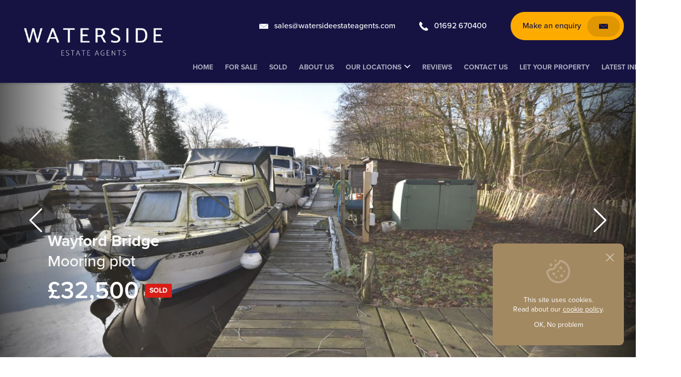

--- FILE ---
content_type: text/html; charset=UTF-8
request_url: https://www.watersideestateagents.com/property/wea843/
body_size: 16334
content:
<!DOCTYPE html>
<html
	lang="en_GB" class="no-js">

	<!-- HEAD -->
	<head>
		<meta charset="UTF-8">
		<meta
		name="viewport" content="width=device-width, initial-scale=1">

				<link rel="dns-prefetch" href="https://ajax.googleapis.com/">
		<link rel="preconnect" href="https://ajax.googleapis.com/">
		<link rel="dns-prefetch" href="https://use.typekit.net/">
		<link
		rel="preconnect" href="https://use.typekit.net/">

				<link
		rel="stylesheet" href="https://use.typekit.net/anu3xxp.css">

				<title>Mooring plot, Wayford Bridge - Waterside Estate Agents</title>

				<link rel="shortcut icon" href="https://www.watersideestateagents.com/wp-content/themes/waterside-estate-agents/favicon.png"/>
		<link
		rel="apple-touch-icon-precomposed" href="https://www.watersideestateagents.com/wp-content/themes/waterside-estate-agents/apple-touch-icon.png"/>

					<script type="application/ld+json">
		{
			"@context": "http://schema.org/",
			"@type": "Product",
			"name": "SOLD Mooring Plot 23, Wayford Bridge",
			"image": "https://www.watersideestateagents.com/wp-content/uploads/2020/01/009-980x580-c-default.jpg",
			"description": "",
			"brand": "Waterside Estate Agents"
		}
	</script>
	<!-- parse-ignore-end -->
					<!-- Google Analytics -->
			<script>
				window.ga = window.ga || function () {
(ga.q = ga.q || []).push(arguments)
};
ga.l = + new Date;
ga('create', 'UA-15994629-7', 'auto');
ga('send', 'pageview');
			</script>
			<script async src='https://www.google-analytics.com/analytics.js'></script>
			<!-- End Google Analytics -->
		
		<script src="https://www.google.com/recaptcha/api.js?render=6Ld27l0iAAAAAE193ozS1HwxfxHPYAYPgJgOAKJ5"></script>

		<meta name='robots' content='index, follow, max-image-preview:large, max-snippet:-1, max-video-preview:-1' />
	<style>img:is([sizes="auto" i], [sizes^="auto," i]) { contain-intrinsic-size: 3000px 1500px }</style>
	
	<!-- This site is optimized with the Yoast SEO plugin v25.7 - https://yoast.com/wordpress/plugins/seo/ -->
	<meta name="description" content="A 30ft long freehold mooring plot with power and water supplied, and communal off road parking, set in a peaceful and picturesque location just set back from the River Ant." />
	<link rel="canonical" href="https://www.watersideestateagents.com/property/wea843/" />
	<meta property="og:locale" content="en_GB" />
	<meta property="og:type" content="article" />
	<meta property="og:title" content="Mooring plot, Wayford Bridge - Waterside Estate Agents" />
	<meta property="og:description" content="A 30ft long freehold mooring plot with power and water supplied, and communal off road parking, set in a peaceful and picturesque location just set back from the River Ant." />
	<meta property="og:url" content="https://www.watersideestateagents.com/property/wea843/" />
	<meta property="og:site_name" content="Waterside Estate Agents" />
	<meta property="article:modified_time" content="2020-11-18T14:35:10+00:00" />
	<meta property="og:image" content="https://www.watersideestateagents.com/wp-content/uploads/2020/01/014a.jpg" />
	<meta property="og:image:width" content="1920" />
	<meta property="og:image:height" content="1080" />
	<meta property="og:image:type" content="image/jpeg" />
	<meta name="twitter:card" content="summary_large_image" />
	<script type="application/ld+json" class="yoast-schema-graph">{"@context":"https://schema.org","@graph":[{"@type":"WebPage","@id":"https://www.watersideestateagents.com/property/wea843/","url":"https://www.watersideestateagents.com/property/wea843/","name":"Mooring plot, Wayford Bridge - Waterside Estate Agents","isPartOf":{"@id":"https://www.watersideestateagents.com/#website"},"datePublished":"2020-07-22T10:13:27+00:00","dateModified":"2020-11-18T14:35:10+00:00","description":"A 30ft long freehold mooring plot with power and water supplied, and communal off road parking, set in a peaceful and picturesque location just set back from the River Ant.","breadcrumb":{"@id":"https://www.watersideestateagents.com/property/wea843/#breadcrumb"},"inLanguage":"en-GB","potentialAction":[{"@type":"ReadAction","target":["https://www.watersideestateagents.com/property/wea843/"]}]},{"@type":"BreadcrumbList","@id":"https://www.watersideestateagents.com/property/wea843/#breadcrumb","itemListElement":[{"@type":"ListItem","position":1,"name":"Home","item":"https://www.watersideestateagents.com/"},{"@type":"ListItem","position":2,"name":"SOLD Mooring Plot 23, Wayford Bridge"}]},{"@type":"WebSite","@id":"https://www.watersideestateagents.com/#website","url":"https://www.watersideestateagents.com/","name":"Waterside Estate Agents","description":"","potentialAction":[{"@type":"SearchAction","target":{"@type":"EntryPoint","urlTemplate":"https://www.watersideestateagents.com/?s={search_term_string}"},"query-input":{"@type":"PropertyValueSpecification","valueRequired":true,"valueName":"search_term_string"}}],"inLanguage":"en-GB"}]}</script>
	<!-- / Yoast SEO plugin. -->


<script type="text/javascript">
/* <![CDATA[ */
window._wpemojiSettings = {"baseUrl":"https:\/\/s.w.org\/images\/core\/emoji\/16.0.1\/72x72\/","ext":".png","svgUrl":"https:\/\/s.w.org\/images\/core\/emoji\/16.0.1\/svg\/","svgExt":".svg","source":{"concatemoji":"https:\/\/www.watersideestateagents.com\/wp-includes\/js\/wp-emoji-release.min.js?ver=6.8.3"}};
/*! This file is auto-generated */
!function(s,n){var o,i,e;function c(e){try{var t={supportTests:e,timestamp:(new Date).valueOf()};sessionStorage.setItem(o,JSON.stringify(t))}catch(e){}}function p(e,t,n){e.clearRect(0,0,e.canvas.width,e.canvas.height),e.fillText(t,0,0);var t=new Uint32Array(e.getImageData(0,0,e.canvas.width,e.canvas.height).data),a=(e.clearRect(0,0,e.canvas.width,e.canvas.height),e.fillText(n,0,0),new Uint32Array(e.getImageData(0,0,e.canvas.width,e.canvas.height).data));return t.every(function(e,t){return e===a[t]})}function u(e,t){e.clearRect(0,0,e.canvas.width,e.canvas.height),e.fillText(t,0,0);for(var n=e.getImageData(16,16,1,1),a=0;a<n.data.length;a++)if(0!==n.data[a])return!1;return!0}function f(e,t,n,a){switch(t){case"flag":return n(e,"\ud83c\udff3\ufe0f\u200d\u26a7\ufe0f","\ud83c\udff3\ufe0f\u200b\u26a7\ufe0f")?!1:!n(e,"\ud83c\udde8\ud83c\uddf6","\ud83c\udde8\u200b\ud83c\uddf6")&&!n(e,"\ud83c\udff4\udb40\udc67\udb40\udc62\udb40\udc65\udb40\udc6e\udb40\udc67\udb40\udc7f","\ud83c\udff4\u200b\udb40\udc67\u200b\udb40\udc62\u200b\udb40\udc65\u200b\udb40\udc6e\u200b\udb40\udc67\u200b\udb40\udc7f");case"emoji":return!a(e,"\ud83e\udedf")}return!1}function g(e,t,n,a){var r="undefined"!=typeof WorkerGlobalScope&&self instanceof WorkerGlobalScope?new OffscreenCanvas(300,150):s.createElement("canvas"),o=r.getContext("2d",{willReadFrequently:!0}),i=(o.textBaseline="top",o.font="600 32px Arial",{});return e.forEach(function(e){i[e]=t(o,e,n,a)}),i}function t(e){var t=s.createElement("script");t.src=e,t.defer=!0,s.head.appendChild(t)}"undefined"!=typeof Promise&&(o="wpEmojiSettingsSupports",i=["flag","emoji"],n.supports={everything:!0,everythingExceptFlag:!0},e=new Promise(function(e){s.addEventListener("DOMContentLoaded",e,{once:!0})}),new Promise(function(t){var n=function(){try{var e=JSON.parse(sessionStorage.getItem(o));if("object"==typeof e&&"number"==typeof e.timestamp&&(new Date).valueOf()<e.timestamp+604800&&"object"==typeof e.supportTests)return e.supportTests}catch(e){}return null}();if(!n){if("undefined"!=typeof Worker&&"undefined"!=typeof OffscreenCanvas&&"undefined"!=typeof URL&&URL.createObjectURL&&"undefined"!=typeof Blob)try{var e="postMessage("+g.toString()+"("+[JSON.stringify(i),f.toString(),p.toString(),u.toString()].join(",")+"));",a=new Blob([e],{type:"text/javascript"}),r=new Worker(URL.createObjectURL(a),{name:"wpTestEmojiSupports"});return void(r.onmessage=function(e){c(n=e.data),r.terminate(),t(n)})}catch(e){}c(n=g(i,f,p,u))}t(n)}).then(function(e){for(var t in e)n.supports[t]=e[t],n.supports.everything=n.supports.everything&&n.supports[t],"flag"!==t&&(n.supports.everythingExceptFlag=n.supports.everythingExceptFlag&&n.supports[t]);n.supports.everythingExceptFlag=n.supports.everythingExceptFlag&&!n.supports.flag,n.DOMReady=!1,n.readyCallback=function(){n.DOMReady=!0}}).then(function(){return e}).then(function(){var e;n.supports.everything||(n.readyCallback(),(e=n.source||{}).concatemoji?t(e.concatemoji):e.wpemoji&&e.twemoji&&(t(e.twemoji),t(e.wpemoji)))}))}((window,document),window._wpemojiSettings);
/* ]]> */
</script>
<style id='wp-emoji-styles-inline-css' type='text/css'>

	img.wp-smiley, img.emoji {
		display: inline !important;
		border: none !important;
		box-shadow: none !important;
		height: 1em !important;
		width: 1em !important;
		margin: 0 0.07em !important;
		vertical-align: -0.1em !important;
		background: none !important;
		padding: 0 !important;
	}
</style>
<link rel='stylesheet' id='wp-block-library-css' href='https://www.watersideestateagents.com/wp-includes/css/dist/block-library/style.min.css?ver=6.8.3' type='text/css' media='all' />
<style id='classic-theme-styles-inline-css' type='text/css'>
/*! This file is auto-generated */
.wp-block-button__link{color:#fff;background-color:#32373c;border-radius:9999px;box-shadow:none;text-decoration:none;padding:calc(.667em + 2px) calc(1.333em + 2px);font-size:1.125em}.wp-block-file__button{background:#32373c;color:#fff;text-decoration:none}
</style>
<style id='global-styles-inline-css' type='text/css'>
:root{--wp--preset--aspect-ratio--square: 1;--wp--preset--aspect-ratio--4-3: 4/3;--wp--preset--aspect-ratio--3-4: 3/4;--wp--preset--aspect-ratio--3-2: 3/2;--wp--preset--aspect-ratio--2-3: 2/3;--wp--preset--aspect-ratio--16-9: 16/9;--wp--preset--aspect-ratio--9-16: 9/16;--wp--preset--color--black: #000000;--wp--preset--color--cyan-bluish-gray: #abb8c3;--wp--preset--color--white: #ffffff;--wp--preset--color--pale-pink: #f78da7;--wp--preset--color--vivid-red: #cf2e2e;--wp--preset--color--luminous-vivid-orange: #ff6900;--wp--preset--color--luminous-vivid-amber: #fcb900;--wp--preset--color--light-green-cyan: #7bdcb5;--wp--preset--color--vivid-green-cyan: #00d084;--wp--preset--color--pale-cyan-blue: #8ed1fc;--wp--preset--color--vivid-cyan-blue: #0693e3;--wp--preset--color--vivid-purple: #9b51e0;--wp--preset--gradient--vivid-cyan-blue-to-vivid-purple: linear-gradient(135deg,rgba(6,147,227,1) 0%,rgb(155,81,224) 100%);--wp--preset--gradient--light-green-cyan-to-vivid-green-cyan: linear-gradient(135deg,rgb(122,220,180) 0%,rgb(0,208,130) 100%);--wp--preset--gradient--luminous-vivid-amber-to-luminous-vivid-orange: linear-gradient(135deg,rgba(252,185,0,1) 0%,rgba(255,105,0,1) 100%);--wp--preset--gradient--luminous-vivid-orange-to-vivid-red: linear-gradient(135deg,rgba(255,105,0,1) 0%,rgb(207,46,46) 100%);--wp--preset--gradient--very-light-gray-to-cyan-bluish-gray: linear-gradient(135deg,rgb(238,238,238) 0%,rgb(169,184,195) 100%);--wp--preset--gradient--cool-to-warm-spectrum: linear-gradient(135deg,rgb(74,234,220) 0%,rgb(151,120,209) 20%,rgb(207,42,186) 40%,rgb(238,44,130) 60%,rgb(251,105,98) 80%,rgb(254,248,76) 100%);--wp--preset--gradient--blush-light-purple: linear-gradient(135deg,rgb(255,206,236) 0%,rgb(152,150,240) 100%);--wp--preset--gradient--blush-bordeaux: linear-gradient(135deg,rgb(254,205,165) 0%,rgb(254,45,45) 50%,rgb(107,0,62) 100%);--wp--preset--gradient--luminous-dusk: linear-gradient(135deg,rgb(255,203,112) 0%,rgb(199,81,192) 50%,rgb(65,88,208) 100%);--wp--preset--gradient--pale-ocean: linear-gradient(135deg,rgb(255,245,203) 0%,rgb(182,227,212) 50%,rgb(51,167,181) 100%);--wp--preset--gradient--electric-grass: linear-gradient(135deg,rgb(202,248,128) 0%,rgb(113,206,126) 100%);--wp--preset--gradient--midnight: linear-gradient(135deg,rgb(2,3,129) 0%,rgb(40,116,252) 100%);--wp--preset--font-size--small: 13px;--wp--preset--font-size--medium: 20px;--wp--preset--font-size--large: 36px;--wp--preset--font-size--x-large: 42px;--wp--preset--spacing--20: 0.44rem;--wp--preset--spacing--30: 0.67rem;--wp--preset--spacing--40: 1rem;--wp--preset--spacing--50: 1.5rem;--wp--preset--spacing--60: 2.25rem;--wp--preset--spacing--70: 3.38rem;--wp--preset--spacing--80: 5.06rem;--wp--preset--shadow--natural: 6px 6px 9px rgba(0, 0, 0, 0.2);--wp--preset--shadow--deep: 12px 12px 50px rgba(0, 0, 0, 0.4);--wp--preset--shadow--sharp: 6px 6px 0px rgba(0, 0, 0, 0.2);--wp--preset--shadow--outlined: 6px 6px 0px -3px rgba(255, 255, 255, 1), 6px 6px rgba(0, 0, 0, 1);--wp--preset--shadow--crisp: 6px 6px 0px rgba(0, 0, 0, 1);}:where(.is-layout-flex){gap: 0.5em;}:where(.is-layout-grid){gap: 0.5em;}body .is-layout-flex{display: flex;}.is-layout-flex{flex-wrap: wrap;align-items: center;}.is-layout-flex > :is(*, div){margin: 0;}body .is-layout-grid{display: grid;}.is-layout-grid > :is(*, div){margin: 0;}:where(.wp-block-columns.is-layout-flex){gap: 2em;}:where(.wp-block-columns.is-layout-grid){gap: 2em;}:where(.wp-block-post-template.is-layout-flex){gap: 1.25em;}:where(.wp-block-post-template.is-layout-grid){gap: 1.25em;}.has-black-color{color: var(--wp--preset--color--black) !important;}.has-cyan-bluish-gray-color{color: var(--wp--preset--color--cyan-bluish-gray) !important;}.has-white-color{color: var(--wp--preset--color--white) !important;}.has-pale-pink-color{color: var(--wp--preset--color--pale-pink) !important;}.has-vivid-red-color{color: var(--wp--preset--color--vivid-red) !important;}.has-luminous-vivid-orange-color{color: var(--wp--preset--color--luminous-vivid-orange) !important;}.has-luminous-vivid-amber-color{color: var(--wp--preset--color--luminous-vivid-amber) !important;}.has-light-green-cyan-color{color: var(--wp--preset--color--light-green-cyan) !important;}.has-vivid-green-cyan-color{color: var(--wp--preset--color--vivid-green-cyan) !important;}.has-pale-cyan-blue-color{color: var(--wp--preset--color--pale-cyan-blue) !important;}.has-vivid-cyan-blue-color{color: var(--wp--preset--color--vivid-cyan-blue) !important;}.has-vivid-purple-color{color: var(--wp--preset--color--vivid-purple) !important;}.has-black-background-color{background-color: var(--wp--preset--color--black) !important;}.has-cyan-bluish-gray-background-color{background-color: var(--wp--preset--color--cyan-bluish-gray) !important;}.has-white-background-color{background-color: var(--wp--preset--color--white) !important;}.has-pale-pink-background-color{background-color: var(--wp--preset--color--pale-pink) !important;}.has-vivid-red-background-color{background-color: var(--wp--preset--color--vivid-red) !important;}.has-luminous-vivid-orange-background-color{background-color: var(--wp--preset--color--luminous-vivid-orange) !important;}.has-luminous-vivid-amber-background-color{background-color: var(--wp--preset--color--luminous-vivid-amber) !important;}.has-light-green-cyan-background-color{background-color: var(--wp--preset--color--light-green-cyan) !important;}.has-vivid-green-cyan-background-color{background-color: var(--wp--preset--color--vivid-green-cyan) !important;}.has-pale-cyan-blue-background-color{background-color: var(--wp--preset--color--pale-cyan-blue) !important;}.has-vivid-cyan-blue-background-color{background-color: var(--wp--preset--color--vivid-cyan-blue) !important;}.has-vivid-purple-background-color{background-color: var(--wp--preset--color--vivid-purple) !important;}.has-black-border-color{border-color: var(--wp--preset--color--black) !important;}.has-cyan-bluish-gray-border-color{border-color: var(--wp--preset--color--cyan-bluish-gray) !important;}.has-white-border-color{border-color: var(--wp--preset--color--white) !important;}.has-pale-pink-border-color{border-color: var(--wp--preset--color--pale-pink) !important;}.has-vivid-red-border-color{border-color: var(--wp--preset--color--vivid-red) !important;}.has-luminous-vivid-orange-border-color{border-color: var(--wp--preset--color--luminous-vivid-orange) !important;}.has-luminous-vivid-amber-border-color{border-color: var(--wp--preset--color--luminous-vivid-amber) !important;}.has-light-green-cyan-border-color{border-color: var(--wp--preset--color--light-green-cyan) !important;}.has-vivid-green-cyan-border-color{border-color: var(--wp--preset--color--vivid-green-cyan) !important;}.has-pale-cyan-blue-border-color{border-color: var(--wp--preset--color--pale-cyan-blue) !important;}.has-vivid-cyan-blue-border-color{border-color: var(--wp--preset--color--vivid-cyan-blue) !important;}.has-vivid-purple-border-color{border-color: var(--wp--preset--color--vivid-purple) !important;}.has-vivid-cyan-blue-to-vivid-purple-gradient-background{background: var(--wp--preset--gradient--vivid-cyan-blue-to-vivid-purple) !important;}.has-light-green-cyan-to-vivid-green-cyan-gradient-background{background: var(--wp--preset--gradient--light-green-cyan-to-vivid-green-cyan) !important;}.has-luminous-vivid-amber-to-luminous-vivid-orange-gradient-background{background: var(--wp--preset--gradient--luminous-vivid-amber-to-luminous-vivid-orange) !important;}.has-luminous-vivid-orange-to-vivid-red-gradient-background{background: var(--wp--preset--gradient--luminous-vivid-orange-to-vivid-red) !important;}.has-very-light-gray-to-cyan-bluish-gray-gradient-background{background: var(--wp--preset--gradient--very-light-gray-to-cyan-bluish-gray) !important;}.has-cool-to-warm-spectrum-gradient-background{background: var(--wp--preset--gradient--cool-to-warm-spectrum) !important;}.has-blush-light-purple-gradient-background{background: var(--wp--preset--gradient--blush-light-purple) !important;}.has-blush-bordeaux-gradient-background{background: var(--wp--preset--gradient--blush-bordeaux) !important;}.has-luminous-dusk-gradient-background{background: var(--wp--preset--gradient--luminous-dusk) !important;}.has-pale-ocean-gradient-background{background: var(--wp--preset--gradient--pale-ocean) !important;}.has-electric-grass-gradient-background{background: var(--wp--preset--gradient--electric-grass) !important;}.has-midnight-gradient-background{background: var(--wp--preset--gradient--midnight) !important;}.has-small-font-size{font-size: var(--wp--preset--font-size--small) !important;}.has-medium-font-size{font-size: var(--wp--preset--font-size--medium) !important;}.has-large-font-size{font-size: var(--wp--preset--font-size--large) !important;}.has-x-large-font-size{font-size: var(--wp--preset--font-size--x-large) !important;}
:where(.wp-block-post-template.is-layout-flex){gap: 1.25em;}:where(.wp-block-post-template.is-layout-grid){gap: 1.25em;}
:where(.wp-block-columns.is-layout-flex){gap: 2em;}:where(.wp-block-columns.is-layout-grid){gap: 2em;}
:root :where(.wp-block-pullquote){font-size: 1.5em;line-height: 1.6;}
</style>
<link rel='stylesheet' id='theme.style-css' href='https://www.watersideestateagents.com/wp-content/themes/waterside-estate-agents/production/css/style.css?ver=1760628762' type='text/css' media='all' />
<link rel="https://api.w.org/" href="https://www.watersideestateagents.com/wp-json/" /><link rel="EditURI" type="application/rsd+xml" title="RSD" href="https://www.watersideestateagents.com/xmlrpc.php?rsd" />
<meta name="generator" content="WordPress 6.8.3" />
<link rel='shortlink' href='https://www.watersideestateagents.com/?p=3746' />
<link rel="alternate" title="oEmbed (JSON)" type="application/json+oembed" href="https://www.watersideestateagents.com/wp-json/oembed/1.0/embed?url=https%3A%2F%2Fwww.watersideestateagents.com%2Fproperty%2Fwea843%2F" />
<link rel="alternate" title="oEmbed (XML)" type="text/xml+oembed" href="https://www.watersideestateagents.com/wp-json/oembed/1.0/embed?url=https%3A%2F%2Fwww.watersideestateagents.com%2Fproperty%2Fwea843%2F&#038;format=xml" />

	</head>

	<body
		class="wp-singular property-template-default single single-property postid-3746 wp-theme-waterside-estate-agents theme_waterside">

				<div
			class="wrapper" id="wrapper">

						<header
				class="header" id="header">

								<a class="logo" href="https://www.watersideestateagents.com" title="Waterside Estate Agents">
					<img src="https://www.watersideestateagents.com/wp-content/themes/waterside-estate-agents/assets/images/layout/waterside/waterside-estate-egents-logo.png" alt="Waterside Estate Agents" title="Waterside Estate Agents"/>
				</a>

				<div
					class="header_rhc">

										<div class="header_ctas">

						<div
							class="wrapper_ctas">

														<a class="header_cta trigger_main_navigation" id="trigger-main-navigation" href="#" title="Menu">
								<svg xmlns="http://www.w3.org/2000/svg" viewBox="0 0 48 48"><path d="M2.7,5.3h42.7C46.8,5.3,48,6.5,48,8s-1.2,2.7-2.7,2.7H2.7C1.2,10.7,0,9.5,0,8S1.2,5.3,2.7,5.3z"/><path d="M2.7,21.3h42.7c1.5,0,2.7,1.2,2.7,2.7s-1.2,2.7-2.7,2.7H2.7C1.2,26.7,0,25.5,0,24S1.2,21.3,2.7,21.3z"/><path d="M2.7,37.3h30.7c1.5,0,2.7,1.2,2.7,2.7s-1.2,2.7-2.7,2.7H2.7C1.2,42.7,0,41.5,0,40S1.2,37.3,2.7,37.3z"/></svg>								<span>Menu</span>
							</a>

														<a class="header_cta reset_margin_left" href="mailto:sales@watersideestateagents.com">
								<svg xmlns="http://www.w3.org/2000/svg" viewBox="0 0 48 48"><path d="M48,11c0,8.9,0,17.8,0,26.6c-16,0-32,0-48,0C0,28.8,0,19.9,0,11c0.3,0.2,0.5,0.4,0.7,0.6c7.5,6,15.1,12,22.6,18.1c0.6,0.4,0.9,0.4,1.5,0c7.6-6.1,15.2-12.2,22.7-18.3C47.6,11.2,47.8,11.1,48,11z"/><path d="M1,10.4c15.4,0,30.6,0,46,0c-7.7,6.2-15.3,12.3-23,18.4C16.4,22.7,8.8,16.6,1,10.4z"/></svg>								<span>sales@watersideestateagents.com</span>
							</a>

														<a class="header_cta" href="tel:01692670400">
								<svg xmlns="http://www.w3.org/2000/svg" viewBox="0 0 48 48"><path d="M38.6,48c-5.4-0.3-9.9-1.8-14.2-4c-7.7-4.1-13.8-10-18.5-17.3c-2.1-3.2-4-6.5-5.2-10.3c-1.1-3.7-0.9-7.3,0.8-10.8c0.5-1,1-2.1,1.5-3.1c1.5-2.9,4.2-3.4,6.5-1c2.2,2.2,4.5,4.4,6.7,6.7c0.6,0.7,1.1,1.6,1.4,2.5c0.3,1-0.1,1.9-0.8,2.7c-1.2,1.2-2.5,2.4-3.7,3.6c-0.5,0.5-0.6,0.8-0.3,1.5c1.8,3.9,4.5,7.1,7.6,9.9c2.9,2.6,6,4.7,9.4,6.5c0.6,0.3,0.9,0.2,1.3-0.2c1-1.1,2.1-2.2,3.2-3.3c1.5-1.6,3.6-1.7,5.2-0.1c2.6,2.6,5.1,5.3,7.7,7.9c0.9,1,1.1,2.1,0.5,3.3c-0.1,0.2-0.2,0.3-0.3,0.5C45,46,41.8,47.5,38.6,48z"/></svg>								<span>01692 670400</span>
							</a>

						</div>

																										<a class="button type_1 bg_gold_theme_01-01 js-modal_trigger" href="#modal-request-enquiry" title="Make an enquiry">
								<span>Make an enquiry</span>
								<span class="wrapper_icon"><svg xmlns="http://www.w3.org/2000/svg" viewBox="0 0 48 48"><path d="M48,11c0,8.9,0,17.8,0,26.6c-16,0-32,0-48,0C0,28.8,0,19.9,0,11c0.3,0.2,0.5,0.4,0.7,0.6c7.5,6,15.1,12,22.6,18.1c0.6,0.4,0.9,0.4,1.5,0c7.6-6.1,15.2-12.2,22.7-18.3C47.6,11.2,47.8,11.1,48,11z"/><path d="M1,10.4c15.4,0,30.6,0,46,0c-7.7,6.2-15.3,12.3-23,18.4C16.4,22.7,8.8,16.6,1,10.4z"/></svg></span>
							</a>
						
					</div>

																<nav class="main_navigation" id="main-navigation">
							<ul>
																	<li>
										<a href="https://www.watersideestateagents.com/" >Home</a>
																													</li>
																	<li>
										<a href="/properties" >For Sale</a>
																													</li>
																	<li>
										<a href="https://www.watersideestateagents.com/sold-properties/?filters=newest&items=24" >Sold</a>
																													</li>
																	<li>
										<a href="https://www.watersideestateagents.com/about-us/" >About Us</a>
																													</li>
																	<li>
										<a href="https://www.watersideestateagents.com/locations/" >Our Locations</a>
																															<button class="js-submenu_toggle" type="button" aria-label="Submenu for: Our Locations"><svg xmlns="http://www.w3.org/2000/svg" viewBox="0 0 48 48"><path d="M28.5,24L28.5,24L28.5,24L10.6,42.7c-0.5,0.5-0.4,1.2,0,1.7l3.2,3.3c0.5,0.5,1.2,0.5,1.7,0l21.9-22.8c0.2-0.2,0.3-0.6,0.3-0.9c0-0.3-0.1-0.6-0.3-0.9L15.5,0.3c-0.5-0.5-1.2-0.5-1.7,0l-3.2,3.3c-0.5,0.5-0.5,1.2,0,1.7L28.5,24z"/></svg></button>
											<ul class="subnav-primary">
																									<li>
														<a href="https://www.watersideestateagents.com/locations/beccles-bungay/" >Beccles and Bungay</a>
													</li>
																									<li>
														<a href="https://www.watersideestateagents.com/locations/dilham/" >Dilham</a>
													</li>
																									<li>
														<a href="https://www.watersideestateagents.com/locations/horning/" >Horning</a>
													</li>
																									<li>
														<a href="https://www.watersideestateagents.com/locations/oulton-broad/" >Oulton Broad</a>
													</li>
																									<li>
														<a href="https://www.watersideestateagents.com/locations/norfolk-suffolk-coastal-villages/" >Norfolk and Suffolk Coastal Villages</a>
													</li>
																									<li>
														<a href="https://www.watersideestateagents.com/locations/local-villages/" >Other Local Villages</a>
													</li>
																									<li>
														<a href="https://www.watersideestateagents.com/locations/reedham/" >Reedham</a>
													</li>
																									<li>
														<a href="https://www.watersideestateagents.com/locations/river-thurne/" >River Thurne Properties</a>
													</li>
																									<li>
														<a href="https://www.watersideestateagents.com/locations/wroxham-and-hoveton/" >Wroxham and Hoveton</a>
													</li>
																							</ul>
																			</li>
																	<li>
										<a href="https://www.watersideestateagents.com/reviews/" >Reviews</a>
																													</li>
																	<li>
										<a href="https://www.watersideestateagents.com/contact/" >Contact us</a>
																													</li>
																	<li>
										<a href="https://www.watersideestateagents.com/broads-escapes/" >Let your property</a>
																													</li>
																	<li>
										<a href="https://www.watersideestateagents.com/category/blog/" >Latest Information</a>
																													</li>
															</ul>

														<a class="close_main_navigation close type_1" href="#" title="Close"><svg xmlns="http://www.w3.org/2000/svg" viewBox="0 0 48 48"><path d="M29.4,25.5L27.9,24l1.5-1.5L47.2,4.7C47.7,4.2,48,3.5,48,2.8s-0.3-1.4-0.8-1.9C46.6,0.3,45.9,0,45.2,0c-0.7,0-1.4,0.3-1.9,0.8L25.5,18.6L24,20.1l-1.5-1.5L4.7,0.8C4.2,0.3,3.5,0,2.8,0S1.4,0.3,0.8,0.8C0.3,1.4,0,2.1,0,2.8s0.3,1.4,0.8,1.9l17.7,17.7l1.5,1.5l-1.5,1.5L0.8,43.3C0.3,43.8,0,44.5,0,45.2c0,0.7,0.3,1.4,0.8,1.9C1.4,47.7,2.1,48,2.8,48c0.7,0,1.4-0.3,1.9-0.8l17.7-17.7l1.5-1.5l1.5,1.5l17.7,17.7c0.5,0.5,1.2,0.8,1.9,0.8c0.7,0,1.4-0.3,1.9-0.8c1-1.1,1-2.8,0-3.9L29.4,25.5z"/></svg></a>
						</nav>
					
				</div>

			</header>

											
	
		<div class="print_header bg_theme_01-01">
		<img class="logo" src="https://www.watersideestateagents.com/wp-content/themes/waterside-estate-agents/assets/images/layout/waterside/waterside-estate-egents-logo.png" alt="Waterside Estate Agents" title="Waterside Estate Agents"/>
		<p>
			<span class="telephone">01692 670400</span><br/>
			<span class="email">sales@watersideestateagents.com</span><br/>
			<span class="website">www.watersideestateagents.com</span><br/>
			<span class="address">Broads Haven, Potter Heigham,<br />
NR29 5JD</span>
		</p>
	</div>

		<section
		class="main_container">

				<div class="hero hTall product_gallery cycle" id="hero-slider" data-cycle-slides=">div.slide"
					data-cycle-fx="fade"
					data-cycle-speed="600" data-cycle-timeout="0"
					data-cycle-prev="#hero-slider_prev"
					data-cycle-next="#hero-slider_next"
					data-cycle-caption="#hero-slider_caption"
				>
			<div class="controls">
				<a class="prev type_1" id="hero-slider_prev" href="#" title="Previous"><svg xmlns="http://www.w3.org/2000/svg" viewBox="0 0 48 48"><path d="M11.2,46.4c0-0.4,0.2-0.8,0.5-1.1L32.9,24L11.7,2.7c-0.6-0.6-0.6-1.6,0-2.3c0.6-0.6,1.6-0.6,2.3,0l22.4,22.4c0.6,0.6,0.6,1.6,0,2.3L13.9,47.5c-0.6,0.6-1.6,0.6-2.3,0C11.4,47.2,11.2,46.8,11.2,46.4z"/></svg></a>
				<div class="wrapper_caption">
					<svg xmlns="http://www.w3.org/2000/svg" viewBox="0 0 48 48"><path d="M0,42C0,30,0,18,0,6c16,0,32,0,48,0c0,12,0,24,0,36C32,42,16,42,0,42z M4,38c13.4,0,26.7,0,40,0c0-9.4,0-18.7,0-28c-13.4,0-26.7,0-40,0C4,19.3,4,28.6,4,38z"/><path d="M40,34c-10.7,0-21.3,0-32,0c3.4-4,6.7-8,10-12c1,0.7,1.9,1.3,2.8,2c2.4-2.7,4.8-5.3,7.2-8C32,22,36,28,40,34z M32.6,30c-1.7-2.6-3.3-5-5-7.5c-2.1,2.3-4.1,4.6-6.2,6.8c-0.9-0.6-1.8-1.3-2.7-1.9c-0.7,0.9-1.4,1.7-2.1,2.6C21.9,30,27.2,30,32.6,30z"/><path d="M12,22c-2.2,0-4-1.8-4-4c0-2.2,1.8-4,4-4c2.2,0,4,1.8,4,4C16,20.2,14.1,22,12,22z"/></svg>					<span class="caption" id="hero-slider_caption"></span>
				</div>
				<a class="next type_1" id="hero-slider_next" href="#" title="Next"><svg xmlns="http://www.w3.org/2000/svg" viewBox="0 0 48 48"><path d="M11.2,46.4c0-0.4,0.2-0.8,0.5-1.1L32.9,24L11.7,2.7c-0.6-0.6-0.6-1.6,0-2.3c0.6-0.6,1.6-0.6,2.3,0l22.4,22.4c0.6,0.6,0.6,1.6,0,2.3L13.9,47.5c-0.6,0.6-1.6,0.6-2.3,0C11.4,47.2,11.2,46.8,11.2,46.4z"/></svg></a>
			</div>

						<div class="center_content">
				<div class="text">
					<h1 class="product_title heading type_2 text_shadow">
						<strong>Wayford Bridge</strong>
						Mooring plot
					</h1>

					
					<div class="product_price heading type_1">
						<span class="text_shadow">£32,500</span>
													<strong class="status-sold">sold</strong>
											</div>
				</div>
			</div>

														<div class="slide">
					<div class="background lazyload_wrapper">
						<img alt="Wayford Bridge - Mooring plot" title="Wayford Bridge - Mooring plot" data-sizes="auto" src="https://www.watersideestateagents.com/wp-content/uploads/2020/01/009-312x180-c-default.jpg" data-srcset="https://www.watersideestateagents.com/wp-content/uploads/2020/01/009-312x180-c-default.jpg 312w, https://www.watersideestateagents.com/wp-content/uploads/2020/01/009-440x250-c-default.jpg 440w, https://www.watersideestateagents.com/wp-content/uploads/2020/01/009-980x560-c-default.jpg 980w, https://www.watersideestateagents.com/wp-content/uploads/2020/01/009-1440x830-c-default.jpg 1440w, https://www.watersideestateagents.com/wp-content/uploads/2020/01/009-1920x1080-c-default.jpg 1920w" width="1920" height="1080" class="lazyload blur"/>
						<img class="lowres" src="https://www.watersideestateagents.com/wp-content/uploads/2020/01/009-312x180-c-default.jpg" width="1920" height="1080" alt="Wayford Bridge - Mooring plot" title="Wayford Bridge - Mooring plot"/>
					</div>
				</div>
											<div class="slide">
					<div class="background lazyload_wrapper">
						<img alt="Wayford Bridge - Mooring plot" title="Wayford Bridge - Mooring plot" data-sizes="auto" src="https://www.watersideestateagents.com/wp-content/uploads/2020/01/014a-312x180-c-default.jpg" data-srcset="https://www.watersideestateagents.com/wp-content/uploads/2020/01/014a-312x180-c-default.jpg 312w, https://www.watersideestateagents.com/wp-content/uploads/2020/01/014a-440x250-c-default.jpg 440w, https://www.watersideestateagents.com/wp-content/uploads/2020/01/014a-980x560-c-default.jpg 980w, https://www.watersideestateagents.com/wp-content/uploads/2020/01/014a-1440x830-c-default.jpg 1440w, https://www.watersideestateagents.com/wp-content/uploads/2020/01/014a-1920x1080-c-default.jpg 1920w" width="1920" height="1080" class="lazyload blur"/>
						<img class="lowres" src="https://www.watersideestateagents.com/wp-content/uploads/2020/01/014a-312x180-c-default.jpg" width="1920" height="1080" alt="Wayford Bridge - Mooring plot" title="Wayford Bridge - Mooring plot"/>
					</div>
				</div>
											<div class="slide">
					<div class="background lazyload_wrapper">
						<img alt="Wayford Bridge - Mooring plot" title="Wayford Bridge - Mooring plot" data-sizes="auto" src="https://www.watersideestateagents.com/wp-content/uploads/2020/01/003a-1-312x180-c-default.jpg" data-srcset="https://www.watersideestateagents.com/wp-content/uploads/2020/01/003a-1-312x180-c-default.jpg 312w, https://www.watersideestateagents.com/wp-content/uploads/2020/01/003a-1-440x250-c-default.jpg 440w, https://www.watersideestateagents.com/wp-content/uploads/2020/01/003a-1-980x560-c-default.jpg 980w, https://www.watersideestateagents.com/wp-content/uploads/2020/01/003a-1-1440x830-c-default.jpg 1440w, https://www.watersideestateagents.com/wp-content/uploads/2020/01/003a-1-1920x1080-c-default.jpg 1920w" width="1920" height="1080" class="lazyload blur"/>
						<img class="lowres" src="https://www.watersideestateagents.com/wp-content/uploads/2020/01/003a-1-312x180-c-default.jpg" width="1920" height="1080" alt="Wayford Bridge - Mooring plot" title="Wayford Bridge - Mooring plot"/>
					</div>
				</div>
											<div class="slide">
					<div class="background lazyload_wrapper">
						<img alt="Wayford Bridge - Mooring plot" title="Wayford Bridge - Mooring plot" data-sizes="auto" src="https://www.watersideestateagents.com/wp-content/uploads/2020/01/012-312x180-c-default.jpg" data-srcset="https://www.watersideestateagents.com/wp-content/uploads/2020/01/012-312x180-c-default.jpg 312w, https://www.watersideestateagents.com/wp-content/uploads/2020/01/012-440x250-c-default.jpg 440w, https://www.watersideestateagents.com/wp-content/uploads/2020/01/012-980x560-c-default.jpg 980w, https://www.watersideestateagents.com/wp-content/uploads/2020/01/012-1440x830-c-default.jpg 1440w, https://www.watersideestateagents.com/wp-content/uploads/2020/01/012-1920x1080-c-default.jpg 1920w" width="1920" height="1080" class="lazyload blur"/>
						<img class="lowres" src="https://www.watersideestateagents.com/wp-content/uploads/2020/01/012-312x180-c-default.jpg" width="1920" height="1080" alt="Wayford Bridge - Mooring plot" title="Wayford Bridge - Mooring plot"/>
					</div>
				</div>
											<div class="slide">
					<div class="background lazyload_wrapper">
						<img alt="Wayford Bridge - Mooring plot" title="Wayford Bridge - Mooring plot" data-sizes="auto" src="https://www.watersideestateagents.com/wp-content/uploads/2020/01/019a-312x180-c-default.jpg" data-srcset="https://www.watersideestateagents.com/wp-content/uploads/2020/01/019a-312x180-c-default.jpg 312w, https://www.watersideestateagents.com/wp-content/uploads/2020/01/019a-440x250-c-default.jpg 440w, https://www.watersideestateagents.com/wp-content/uploads/2020/01/019a-980x560-c-default.jpg 980w, https://www.watersideestateagents.com/wp-content/uploads/2020/01/019a-1440x830-c-default.jpg 1440w, https://www.watersideestateagents.com/wp-content/uploads/2020/01/019a-1920x1080-c-default.jpg 1920w" width="1920" height="1080" class="lazyload blur"/>
						<img class="lowres" src="https://www.watersideestateagents.com/wp-content/uploads/2020/01/019a-312x180-c-default.jpg" width="1920" height="1080" alt="Wayford Bridge - Mooring plot" title="Wayford Bridge - Mooring plot"/>
					</div>
				</div>
											<div class="slide">
					<div class="background lazyload_wrapper">
						<img alt="Wayford Bridge - Mooring plot" title="Wayford Bridge - Mooring plot" data-sizes="auto" src="https://www.watersideestateagents.com/wp-content/uploads/2020/01/Aerial-312x180-c-default.jpg" data-srcset="https://www.watersideestateagents.com/wp-content/uploads/2020/01/Aerial-312x180-c-default.jpg 312w, https://www.watersideestateagents.com/wp-content/uploads/2020/01/Aerial-440x250-c-default.jpg 440w, https://www.watersideestateagents.com/wp-content/uploads/2020/01/Aerial-980x560-c-default.jpg 980w, https://www.watersideestateagents.com/wp-content/uploads/2020/01/Aerial-1440x830-c-default.jpg 1440w, https://www.watersideestateagents.com/wp-content/uploads/2020/01/Aerial-1920x1080-c-default.jpg 1920w" width="1920" height="1080" class="lazyload blur"/>
						<img class="lowres" src="https://www.watersideestateagents.com/wp-content/uploads/2020/01/Aerial-312x180-c-default.jpg" width="1920" height="1080" alt="Wayford Bridge - Mooring plot" title="Wayford Bridge - Mooring plot"/>
					</div>
				</div>
					</div>

		<div
			class="box type_1 bg_01-04">

						<div class="product_sheet center_content wBase">
				<div
					class="grid gutter_96">
										<div class="column width_08-12" id="lhc">

																				<nav class="product_navigation" id="product-navigation">
								<ul>
									
									
									
									<li>
										<a class="js-modal_trigger" href="#modal-gmap-standard" href="#" title="Location">
											<svg xmlns="http://www.w3.org/2000/svg" viewBox="0 0 48 48"><path d="M47.2,11.2L36,3.7c-0.5-0.3-1.1-0.3-1.6,0l-10.4,7l-10.4-7c-0.5-0.3-1.1-0.3-1.6,0L0.8,11.2C0.3,11.5,0,12.1,0,12.7v30.1c0,0.6,0.3,1.2,0.8,1.5c0.5,0.3,1.1,0.3,1.6,0l10.4-7l10.4,7c0.5,0.3,1.1,0.3,1.6,0l10.4-7l10.4,7c0.2,0.2,0.5,0.3,0.8,0.3c0.3,0,0.5-0.1,0.8-0.2c0.5-0.3,0.8-0.9,0.8-1.5V12.7C48,12.1,47.7,11.5,47.2,11.2z M11,34.4l-7.6,5.3V13.8L11,8.5V34.4z M22.3,39.6l-7.8-5.2V8.5l7.8,5.3V39.6z M33.5,34.4l-7.8,5.3v-6.8h0v-7h0v-12l7.8-5.3v6.3h0v7.9c0,0,0,0,0,0V34.4z M44.6,39.6L44.6,39.6L37,34.4v-1.6h0V8.5l7.6,5.2V39.6L44.6,39.6L44.6,39.6z"/></svg>											Location
										</a>
									</li>
								</ul>
							</nav>
						
						
												<div class="product_intro typography">
							<h2 class="heading type_3">
								A 30ft long freehold mooring plot with power and water supplied, and communal off road parking, set in a peaceful and picturesque location just set back from the River Ant.
							</h2>
						</div>

																			<div class="key_features">
								<h3 class="heading type_2">Key Features</h3>
								<ul>
																			<li>30ft long freehold mooring plot</li>
																			<li>Power and water supplied</li>
																			<li>Communal off road parking</li>
																			<li>Laid to lawn with decking </li>
																			<li>Accessed via a locked gate</li>
																	</ul>
							</div>
						
												
												<div class="product_info typography">
							<h3 class="heading type_2">About this
								Property</h3>

							
							<p>A 30ft long freehold mooring plot with power and water supplied, and communal off road parking, set in a peaceful and picturesque location just set back from the River Ant.</p>
<p>The plot measures 30ft x 13ft and is laid to lawn with decking and quay heading running the full length of the plot.</p>
<p>This well regarded and private dyke is approached via a private roadway with communal off road parking. The plot is accessed by a locked gate ensuring a good degree of privacy and security.</p>
<p>Nobbs Loke/Long Dyke is located just before Wayford Bridge with access to the entire Broads network.</p>
<p>Viewing by appointment only.</p>
<p>ADDITIONAL INFORMATION</p>
<p>Annual membership to Long Dyke Plot Owners Association: £45.<br />
Membership includes the supply of water; electricity is metered and paid separately.<br />
Pedestrian access is permitted through the plot for the next few plot owners.</p>

						</div>

												<div class="product_info additional typography">
							Plans and drawings are not to scale and are for guidance purposes only.<br />
<br />
Whilst it is our intention that these sales particulars offer a fair and accurate account, they are provided for guidance purposes only and do not constitute part of any offer or contract.<br />
<br />
All measurements are approximate and we have not tested any equipment or services, and no warranty is given or implied that these are in working order.<br />
<br />
Prospective purchasers are advised to satisfy themselves by inspection or by further investigation via their solicitor or surveyor.
						</div>
					</div>

										<div class="column width_04-12" id="rhc">
						<div class="js-sticky_sidebar">
							
													</div>
					</div>

				</div>
			</div>

								</div>

				<div class="box type_3 bg_waterside_theme_01-01">
        <div class="center_content text-center">
        <h2 class="heading type_2">Property Alerts</h2>
        <h3 class="heading type_3">Subscribe and receive email alerts of new and updated properties.</h3>
    </div>

                    <div class="center_content wBase reset_padding_bottom">
            <div class="box type_4">
                <form class="form type_1 grid js-validate js-browser-validation" id="property-alerts-subscription" method="post">
                    <div class="field js-field column width_03-12">
	<label for="pa-first-name"  class="visuallyhidden" >First Name</label>
	<div class="field_wrapper input_text">
		<input type="text" class="field-control js-field-control" id="pa-first-name" name="first-name" value="" placeholder="First Name&hellip;"  required  />
		<span class="icon badge_valid"><svg xmlns="http://www.w3.org/2000/svg" viewBox="0 0 14 14"><polygon points="12.4,2.1 5.7,8.8 1.5,4.7 0,6.2 5.7,11.9 14,3.6"/></svg></span>
		<span class="icon badge_invalid"><svg xmlns="http://www.w3.org/2000/svg" viewBox="0 0 14 14"><polygon points="8.7,0 5.3,0 5.8,9.2 8.2,9.2 "/><circle cx="7" cy="12.5" r="1.5"/></svg></span>
	</div>
	<div class="field_feedback js-field-feedback"></div>
</div>
                    <div class="field js-field column width_03-12">
	<label for="pa-last-name"  class="visuallyhidden" >Last Name</label>
	<div class="field_wrapper input_text">
		<input type="text" class="field-control js-field-control" id="pa-last-name" name="last-name" value="" placeholder="Last Name&hellip;"  required  />
		<span class="icon badge_valid"><svg xmlns="http://www.w3.org/2000/svg" viewBox="0 0 14 14"><polygon points="12.4,2.1 5.7,8.8 1.5,4.7 0,6.2 5.7,11.9 14,3.6"/></svg></span>
		<span class="icon badge_invalid"><svg xmlns="http://www.w3.org/2000/svg" viewBox="0 0 14 14"><polygon points="8.7,0 5.3,0 5.8,9.2 8.2,9.2 "/><circle cx="7" cy="12.5" r="1.5"/></svg></span>
	</div>
	<div class="field_feedback js-field-feedback"></div>
</div>
                    <div class="field js-field column width_06-12">
	<label for="pa-email-address"  class="visuallyhidden" >Email Address</label>
	<div class="field_wrapper input_text">
		<input type="email" class="field-control js-field-control" id="pa-email-address" name="email-address" value="" placeholder="Email Address&hellip;"  required  />
		<span class="icon badge_valid"><svg xmlns="http://www.w3.org/2000/svg" viewBox="0 0 14 14"><polygon points="12.4,2.1 5.7,8.8 1.5,4.7 0,6.2 5.7,11.9 14,3.6"/></svg></span>
		<span class="icon badge_invalid"><svg xmlns="http://www.w3.org/2000/svg" viewBox="0 0 14 14"><polygon points="8.7,0 5.3,0 5.8,9.2 8.2,9.2 "/><circle cx="7" cy="12.5" r="1.5"/></svg></span>
	</div>
	<div class="field_feedback js-field-feedback"></div>
</div>
                    <div class="column width_09-12">
	<div class="field js-field">
		<div class="input_checkbox">
			<input type="checkbox" class="check-control js-field-control" id="pa-gdpr-01" name="gdpr-01" value="1" required="">
			<span class="checkbox"><svg xmlns="http://www.w3.org/2000/svg" viewBox="0 0 14 14"><polygon points="12.4,2.1 5.7,8.8 1.5,4.7 0,6.2 5.7,11.9 14,3.6"/></svg></span>
			<label for="pa-gdpr-01">I agree to be contacted via email</label>
			<i class="icon badge_valid"></i>
			<i class="icon badge_invalid"></i>
		</div>
		<div class="field_feedback border_radius_bottom_left border_radius_bottom_right js-field-feedback"></div>
	</div>
</div>
                    <div class="field js-field column hidden">
	<label for="pa-birthday" >birthday</label>
	<div class="field_wrapper input_text">
		<input type="text" class="field-control js-field-control" id="pa-birthday" name="birthday" value="" placeholder="birthday&hellip;"  />
		<span class="icon badge_valid"><svg xmlns="http://www.w3.org/2000/svg" viewBox="0 0 14 14"><polygon points="12.4,2.1 5.7,8.8 1.5,4.7 0,6.2 5.7,11.9 14,3.6"/></svg></span>
		<span class="icon badge_invalid"><svg xmlns="http://www.w3.org/2000/svg" viewBox="0 0 14 14"><polygon points="8.7,0 5.3,0 5.8,9.2 8.2,9.2 "/><circle cx="7" cy="12.5" r="1.5"/></svg></span>
	</div>
	<div class="field_feedback js-field-feedback"></div>
</div>

                    <div class="column width_03-12">
                        <input type="hidden" name="_form" value="property_alerts" />                        <input type="hidden" name="g-recaptcha-response" id="g-recaptcha-response">
                        <button class="input_submit recaptcha" type="submit" tabindex="906">Subscribe</button>
                    </div>
                </form>
            </div>
        </div>
    </div>
				<div class="box type_1 bg_01-04">
			<div class="box type_1 bg_01-04">
    <div class="center_content wBase">
        <div class="grid gutter_96">

                        <div class="column width_04-12 typography">
                <h2 class="heading type_1">Here’s what our customers say&hellip;</h2>
            </div>

            <div class="column width_08-12">

                                <div class="testimonials">
                    <div class="slider cycle" id="testimonials-slider"
                         data-cycle-slides=">div.slide"
                         data-cycle-fx="scrollHorz"
                         data-cycle-speed="600" data-cycle-timeout="0"
                         data-cycle-prev="#testimonials-slider_prev"
                         data-cycle-next="#testimonials-slider_next"
                         data-cycle-auto-height="container"
                    >
                                                    <div class="slide item typography">
                                <h3 class="heading type_4">
                                    “These estate agents are excellent. From the original viewing with Callum through to handing over the keys. Just a matter of weeks and all sorted. Looking forward to our little holiday home on the broads. Was kept updated from Philip/Callum every step of the way. 

Would thoroughly recommend. Five star service. 🌟🌟🌟🌟🌟”
                                </h3>
                                <h4>Ms Dobbs</h4>
                            </div>
                                                    <div class="slide item typography">
                                <h3 class="heading type_4">
                                    “The agent we dealt with was Callum, who was always very professional, courteous, and nothing was too much trouble for him or the team. Even when the sellers solicitor was being a bit of a problem Callum was always very reassuring and would be on the ball trying to get things sorted ( didn’t really help the seller was abroad ).

But thanks to Waterside everything turned out fine, and we would recommend them in a heart beat. ”
                                </h3>
                                <h4>Ms Varney</h4>
                            </div>
                                                    <div class="slide item typography">
                                <h3 class="heading type_4">
                                    “They are a good estate agent for these tricky waterside properties in the Norfolk Broads, one of which I recently sold through them. 

I found them helpful, supportive and attentive after previous transactions failed to complete in a difficult market. 

Lots of good common sense advice and conscientious progress chasing helped move the property into the hands of some people in a better position to give it some TLC and I hope they will be very happy there. 

Many thanks to Waterside!”
                                </h3>
                                <h4>Mr Chapman</h4>
                            </div>
                                                    <div class="slide item typography">
                                <h3 class="heading type_4">
                                    “Had a great experience as a buyer as my situation was a complicated purchase, but all went very smooth and was handled with a high level of professionalism and expertise.”
                                </h3>
                                <h4>Mr Jeffrey</h4>
                            </div>
                                                    <div class="slide item typography">
                                <h3 class="heading type_4">
                                    “My relationship with Waterside was as a buyer. I must say the efforts that Philip Wright went to in helping us to secure a challenging purchase went above and beyond my expectations. 

I would highly recommend them to any seller or buyer.”
                                </h3>
                                <h4>Mr Bowen</h4>
                            </div>
                                                    <div class="slide item typography">
                                <h3 class="heading type_4">
                                    “We were a somewhat complex sale, being a joint residential and commercial premise. Philip and his team were unfailingly professional, efficient and diplomatic in their very (very) long and involved negotiations, which saw endless communications from both the UK and abroad (flooding while we were away). Would recommend highly without hesitation.”
                                </h3>
                                <h4>Mr and Mrs Urwin</h4>
                            </div>
                                                    <div class="slide item typography">
                                <h3 class="heading type_4">
                                    “I have only absolute praise for this company. Callum and Philip's help, advice and patience proved invaluable in my purchase of a beautiful holiday home on a marina.

Callum facilitated unrushed viewings, with ingenious advice regarding how I could adapt the property to my specification. He proved to be the ultimate professional in conducting negotiations between myself and the vendors.

Philip kept regular 'phone contact throughout to answer my questions and follow up on progress.  They both demonstrated that they really care about both sellers and buyers.

I am delighted with my new property and Waterside made the whole process much easier, thank you.”
                                </h3>
                                <h4>Mrs Ryan</h4>
                            </div>
                                                    <div class="slide item typography">
                                <h3 class="heading type_4">
                                    “Thanks for your friendly, very professional service and for doing such a great job of selling our mooring plot.

We wouldn't hesitate to recommend Waterside and would definitely come to you again.”
                                </h3>
                                <h4>Mr and Mrs Blackburn</h4>
                            </div>
                                                    <div class="slide item typography">
                                <h3 class="heading type_4">
                                    “It has been a pleasure liaising with the team on our purchase. It was a slightly drawn out process (through no fault of Waterside), but they kept pushing in the right places assisting where they could and giving advice where required. Excellent communications, and they went over and above after the final hurdle when we found it difficult to collect our new keys during working hours. 

Thank you so much to the team.”
                                </h3>
                                <h4>Mrs Robinson</h4>
                            </div>
                                                    <div class="slide item typography">
                                <h3 class="heading type_4">
                                    “Members of my family and I have used Waterside Estate Agents on several occasions.

We have always found them to be friendly, helpful and professional, in every transaction.”
                                </h3>
                                <h4>Mr Boast</h4>
                            </div>
                                            </div>

                    <a class="prev type_1" id="testimonials-slider_prev" href="#" title="Previous">
                        <svg xmlns="http://www.w3.org/2000/svg" viewBox="0 0 48 48"><path d="M11.2,46.4c0-0.4,0.2-0.8,0.5-1.1L32.9,24L11.7,2.7c-0.6-0.6-0.6-1.6,0-2.3c0.6-0.6,1.6-0.6,2.3,0l22.4,22.4c0.6,0.6,0.6,1.6,0,2.3L13.9,47.5c-0.6,0.6-1.6,0.6-2.3,0C11.4,47.2,11.2,46.8,11.2,46.4z"/></svg>                        <span>Previous</span>
                    </a>
                    <a class="next type_1" id="testimonials-slider_next" href="#" title="Next">
                        <span>Next</span>
                        <svg xmlns="http://www.w3.org/2000/svg" viewBox="0 0 48 48"><path d="M11.2,46.4c0-0.4,0.2-0.8,0.5-1.1L32.9,24L11.7,2.7c-0.6-0.6-0.6-1.6,0-2.3c0.6-0.6,1.6-0.6,2.3,0l22.4,22.4c0.6,0.6,0.6,1.6,0,2.3L13.9,47.5c-0.6,0.6-1.6,0.6-2.3,0C11.4,47.2,11.2,46.8,11.2,46.4z"/></svg>                    </a>
                </div>

                
            </div>

        </div>
    </div>
</div>

		</div>

	</section>

						<footer class="footer" id="footer">
				<div class="grid gutter_96">

					<div class="column width_04-12 typography">
						<h3 class="heading type_3">Contact Us</h3>
						<p>
							<a href="tel:01692670400">01692 670400</a><br/>
							<a href="mailto:sales@watersideestateagents.com">sales@watersideestateagents.com</a><br/>
							Broads Haven, Potter Heigham,<br />
NR29 5JD
						</p>

																									<p>
							<a class="color_white" href="https://www.google.com/maps/place/Waterside+Estate+Agents/@52.710187,1.579062,15z/data=!4m2!3m1!1s0x0:0xff5d781da96f82d9?ved=2ahUKEwjI3IjM4-jgAhWOkhQKHeuzDmEQ_BIwDHoECAYQCA" title="Get Directions" target="_blank">Get Directions</a>
						</p>
					</div>

					<div class="column width_04-12" id="footer-insite-links">
													<h3 class="heading type_4">&nbsp;</h3>
							<nav class="footer_navigation" id="footer-navigation">
								<ul>
																			<li>
											<a href="https://www.watersideestateagents.com/" title="Home">Home</a>
										</li>
																			<li>
											<a href="https://www.watersideestateagents.com/about-us/" title="About Us">About Us</a>
										</li>
																			<li>
											<a href="https://www.watersideestateagents.com/properties/" title="For Sale">For Sale</a>
										</li>
																			<li>
											<a href="https://www.watersideestateagents.com/complaints-procedure/" title="Complaints Procedure">Complaints Procedure</a>
										</li>
																			<li>
											<a href="https://www.watersideestateagents.com/sold-properties/?filters=newest&items=24" title="Sold">Sold</a>
										</li>
																			<li>
											<a href="https://www.watersideestateagents.com/testimonials/" title="Testimonials">Testimonials</a>
										</li>
																			<li>
											<a href="https://www.watersideestateagents.com/current-job-vacancies/" title="Current Job Vacancies">Current Job Vacancies</a>
										</li>
																	</ul>
							</nav>
											</div>

					<div class="column width_04-12">
											</div>

											<div class="column width_12-12">
							<ul class="footer_logos">
																	<li>
										<img src="https://www.watersideestateagents.com/wp-content/uploads/2024/04/FooterlogosWEA-V3-e1736344053294.png" alt="" title="" loading="lazy"/>
									</li>
															</ul>
						</div>
					
					<div class="column width_12-12">
						<nav class="footer_socials">
							<ul>
																	<li>
										<a href="https://www.facebook.com/WatersideEstateAgents/" title="Facebook" target="_blank"><svg xmlns="http://www.w3.org/2000/svg" viewBox="0 0 48 48"><path d="M28,16v-4.8C28,9.1,28.5,8,31.8,8H36V0h-7c-8.6,0-11.4,3.9-11.4,10.7V16H12v8h5.6v24H28V24h7l1-8H28z"/></svg></a>
									</li>
																																									<li>
										<a href="https://www.instagram.com/watersideestateagents/" title="Instagram" target="_blank"><svg xmlns="http://www.w3.org/2000/svg" viewBox="0 0 48 48"><g><path d="M46.7,8.3C46.1,6.7,45.3,5.4,44,4c-1.3-1.3-2.7-2.2-4.2-2.8c-1.5-0.6-3.3-1-5.8-1.1C31.3,0,30.5,0,24,0s-7.3,0-9.9,0.1c-2.6,0.1-4.3,0.5-5.8,1.1C6.7,1.9,5.4,2.7,4,4S1.9,6.7,1.3,8.3c-0.6,1.5-1,3.3-1.1,5.8C0,16.7,0,17.5,0,24s0,7.3,0.1,9.9c0.1,2.6,0.5,4.3,1.1,5.8C1.9,41.3,2.7,42.6,4,44c1.3,1.3,2.7,2.2,4.2,2.8c1.5,0.6,3.3,1,5.8,1.1C16.7,48,17.5,48,24,48s7.3,0,9.9-0.1c2.6-0.1,4.3-0.5,5.8-1.1c1.6-0.6,2.9-1.4,4.2-2.8c1.3-1.3,2.2-2.7,2.8-4.2c0.6-1.5,1-3.3,1.1-5.8C48,31.3,48,30.5,48,24s0-7.3-0.1-9.9C47.7,11.5,47.3,9.8,46.7,8.3z M43.5,33.7c-0.1,2.3-0.5,3.6-0.8,4.5c-0.4,1.1-1,1.9-1.8,2.8s-1.6,1.4-2.8,1.8c-0.9,0.3-2.1,0.7-4.5,0.8c-2.5,0.1-3.3,0.1-9.7,0.1s-7.2,0-9.7-0.1c-2.3-0.1-3.6-0.5-4.5-0.8c-1.1-0.4-1.9-1-2.8-1.8s-1.4-1.6-1.8-2.8c-0.3-0.9-0.7-2.1-0.8-4.5c-0.1-2.5-0.1-3.3-0.1-9.7s0-7.2,0.1-9.7c0.1-2.3,0.5-3.6,0.8-4.5c0.4-1.1,1-1.9,1.8-2.8s1.6-1.4,2.8-1.8c0.9-0.3,2.1-0.7,4.5-0.8c2.5-0.1,3.3-0.1,9.7-0.1s7.2,0,9.7,0.1C36,4.6,37.3,5,38.1,5.3c1.1,0.4,1.9,1,2.8,1.8s1.4,1.6,1.8,2.8c0.3,0.9,0.7,2.1,0.8,4.5c0.1,2.5,0.1,3.3,0.1,9.7S43.6,31.2,43.5,33.7z"/><path d="M24,11.7c-6.8,0-12.3,5.5-12.3,12.3S17.2,36.3,24,36.3S36.3,30.8,36.3,24S30.8,11.7,24,11.7z M24,32c-4.4,0-8-3.6-8-8c0-4.4,3.6-8,8-8s8,3.6,8,8C32,28.4,28.4,32,24,32z"/><circle cx="36.8" cy="11.2" r="2.9"/></g></svg></a>
									</li>
																							</ul>
						</nav>
					</div>

					<div class="footer_credits column width_12-12">
						<p>Copyright © Waterside Estate Agency LLP. 2019<br/>Waterside Estate Agency LLP is registered in England. Company Registration Number: OC356282.</p>
					</div>

				</div>
			</footer>

		</div>
		
				<div class="wrapper_modal_info js-modal_wrapper" id="modal-request-enquiry">
			<div class="center_content wSmall box type_5 bg_01-04 js-modal_content">
				<form class="form type_2 js-validate js-browser-validation" id="request-enquiry" method="post" action="">
	<div class="box type_4 grid">
		<div class="field js-field column width_04-12">
	<label for="enquiry-enquiry-type-1">Subject
			</label>
	<div class="field_wrapper field_select">
		<select id="enquiry-enquiry-type-1" name="enquiry-type"  required >
			<option value="">Subject&hellip;</option>
																									<option  value="Callback">Callback</option>
																									<option  value="Enquiry">Enquiry</option>
																									<option  value="Valuation">Valuation</option>
																									<option  value="Viewing">Viewing</option>
					</select>
		<svg xmlns="http://www.w3.org/2000/svg" viewBox="0 0 48 48"><path d="M28.5,24L28.5,24L28.5,24L10.6,42.7c-0.5,0.5-0.4,1.2,0,1.7l3.2,3.3c0.5,0.5,1.2,0.5,1.7,0l21.9-22.8c0.2-0.2,0.3-0.6,0.3-0.9c0-0.3-0.1-0.6-0.3-0.9L15.5,0.3c-0.5-0.5-1.2-0.5-1.7,0l-3.2,3.3c-0.5,0.5-0.5,1.2,0,1.7L28.5,24z"/></svg>		<span class="icon badge_valid"><svg xmlns="http://www.w3.org/2000/svg" viewBox="0 0 14 14"><polygon points="12.4,2.1 5.7,8.8 1.5,4.7 0,6.2 5.7,11.9 14,3.6"/></svg></span>
		<span class="icon badge_invalid"><svg xmlns="http://www.w3.org/2000/svg" viewBox="0 0 14 14"><polygon points="8.7,0 5.3,0 5.8,9.2 8.2,9.2 "/><circle cx="7" cy="12.5" r="1.5"/></svg></span>
	</div>
	<div class="field_feedback js-field-feedback"></div>
</div>
		<div class="field js-field column width_08-12">
	<label for="enquiry-name-1" >Name</label>
	<div class="field_wrapper input_text">
		<input type="text" class="field-control js-field-control" id="enquiry-name-1" name="full-name" value="" placeholder="Name&hellip;"  required   autocomplete="name" />
		<span class="icon badge_valid"><svg xmlns="http://www.w3.org/2000/svg" viewBox="0 0 14 14"><polygon points="12.4,2.1 5.7,8.8 1.5,4.7 0,6.2 5.7,11.9 14,3.6"/></svg></span>
		<span class="icon badge_invalid"><svg xmlns="http://www.w3.org/2000/svg" viewBox="0 0 14 14"><polygon points="8.7,0 5.3,0 5.8,9.2 8.2,9.2 "/><circle cx="7" cy="12.5" r="1.5"/></svg></span>
	</div>
	<div class="field_feedback js-field-feedback"></div>
</div>
		<div class="field js-field column width_06-12">
	<label for="enquiry-contact-number-1" >Contact Number</label>
	<div class="field_wrapper input_text">
		<input type="text" class="field-control js-field-control" id="enquiry-contact-number-1" name="contact-number" value="" placeholder="Contact Number&hellip;"  required   autocomplete="tel" />
		<span class="icon badge_valid"><svg xmlns="http://www.w3.org/2000/svg" viewBox="0 0 14 14"><polygon points="12.4,2.1 5.7,8.8 1.5,4.7 0,6.2 5.7,11.9 14,3.6"/></svg></span>
		<span class="icon badge_invalid"><svg xmlns="http://www.w3.org/2000/svg" viewBox="0 0 14 14"><polygon points="8.7,0 5.3,0 5.8,9.2 8.2,9.2 "/><circle cx="7" cy="12.5" r="1.5"/></svg></span>
	</div>
	<div class="field_feedback js-field-feedback"></div>
</div>
		<div class="field js-field column width_06-12">
	<label for="enquiry-email-address-1" >Email Address</label>
	<div class="field_wrapper input_text">
		<input type="text" class="field-control js-field-control" id="enquiry-email-address-1" name="email-address" value="" placeholder="Email Address&hellip;"  required   autocomplete="email" />
		<span class="icon badge_valid"><svg xmlns="http://www.w3.org/2000/svg" viewBox="0 0 14 14"><polygon points="12.4,2.1 5.7,8.8 1.5,4.7 0,6.2 5.7,11.9 14,3.6"/></svg></span>
		<span class="icon badge_invalid"><svg xmlns="http://www.w3.org/2000/svg" viewBox="0 0 14 14"><polygon points="8.7,0 5.3,0 5.8,9.2 8.2,9.2 "/><circle cx="7" cy="12.5" r="1.5"/></svg></span>
	</div>
	<div class="field_feedback js-field-feedback"></div>
</div>
		<div class="field js-field column width_12-12">
	<label for="enquiry-message-1">
		Message
					<span>(optional)</span>
			</label>
	<div class="field_wrapper field_textarea">
		<textarea class="field-control js-field-control" name="message" id="enquiry-message-1" placeholder="&hellip;"   rows="3" ></textarea>
		<span class="icon badge_valid"><svg xmlns="http://www.w3.org/2000/svg" viewBox="0 0 14 14"><polygon points="12.4,2.1 5.7,8.8 1.5,4.7 0,6.2 5.7,11.9 14,3.6"/></svg></span>
		<span class="icon badge_invalid"><svg xmlns="http://www.w3.org/2000/svg" viewBox="0 0 14 14"><polygon points="8.7,0 5.3,0 5.8,9.2 8.2,9.2 "/><circle cx="7" cy="12.5" r="1.5"/></svg></span>
	</div>
	<div class="field_feedback js-field-feedback"></div>
</div>
		<div class="column width_12-12">
	<div class="field js-field">
		<div class="input_checkbox">
			<input type="checkbox" class="check-control js-field-control" id="enquiry-gdpr-01-1" name="gdpr-01" value="1" required="">
			<span class="checkbox"><svg xmlns="http://www.w3.org/2000/svg" viewBox="0 0 14 14"><polygon points="12.4,2.1 5.7,8.8 1.5,4.7 0,6.2 5.7,11.9 14,3.6"/></svg></span>
			<label for="enquiry-gdpr-01-1">I agree to be contacted via email</label>
			<i class="icon badge_valid"></i>
			<i class="icon badge_invalid"></i>
		</div>
		<div class="field_feedback border_radius_bottom_left border_radius_bottom_right js-field-feedback"></div>
	</div>
</div>
		<div class="field js-field column hidden">
	<label for="enquiry-1-birthday" >birthday</label>
	<div class="field_wrapper input_text">
		<input type="text" class="field-control js-field-control" id="enquiry-1-birthday" name="birthday" value="" placeholder="birthday&hellip;"  />
		<span class="icon badge_valid"><svg xmlns="http://www.w3.org/2000/svg" viewBox="0 0 14 14"><polygon points="12.4,2.1 5.7,8.8 1.5,4.7 0,6.2 5.7,11.9 14,3.6"/></svg></span>
		<span class="icon badge_invalid"><svg xmlns="http://www.w3.org/2000/svg" viewBox="0 0 14 14"><polygon points="8.7,0 5.3,0 5.8,9.2 8.2,9.2 "/><circle cx="7" cy="12.5" r="1.5"/></svg></span>
	</div>
	<div class="field_feedback js-field-feedback"></div>
</div>
	</div>

	<input type="hidden" name="property_id" value="3746" />	<input type="hidden" name="_form" value="contact" />	<input type="hidden" name="g-recaptcha-response" id="g-recaptcha-response">
<button class="input_submit button type_2 bg_waterside_theme_01-03 text-center recaptcha" type="submit" style="display: block !important" disabled="disabled">
	SEND
</button>
</form>
			</div>

						<a class="js-modal_trigger close type_1" href="#modal-request-enquiry" title="Close"><svg xmlns="http://www.w3.org/2000/svg" viewBox="0 0 48 48"><path d="M29.4,25.5L27.9,24l1.5-1.5L47.2,4.7C47.7,4.2,48,3.5,48,2.8s-0.3-1.4-0.8-1.9C46.6,0.3,45.9,0,45.2,0c-0.7,0-1.4,0.3-1.9,0.8L25.5,18.6L24,20.1l-1.5-1.5L4.7,0.8C4.2,0.3,3.5,0,2.8,0S1.4,0.3,0.8,0.8C0.3,1.4,0,2.1,0,2.8s0.3,1.4,0.8,1.9l17.7,17.7l1.5,1.5l-1.5,1.5L0.8,43.3C0.3,43.8,0,44.5,0,45.2c0,0.7,0.3,1.4,0.8,1.9C1.4,47.7,2.1,48,2.8,48c0.7,0,1.4-0.3,1.9-0.8l17.7-17.7l1.5-1.5l1.5,1.5l17.7,17.7c0.5,0.5,1.2,0.8,1.9,0.8c0.7,0,1.4-0.3,1.9-0.8c1-1.1,1-2.8,0-3.9L29.4,25.5z"/></svg></a>
		</div>

						
		<div class="wrapper_modal_info js-modal_wrapper mobileFullScreen" id="modal-gmap-standard">
		<div class="center_content wBase js-modal_content">
			<div class="google_map type_2">
				<div id="google-map-standard"></div>
			</div>
		</div>

				<a class="js-modal_trigger close type_1" href="#modal-gmap-standard" title="Close"><svg xmlns="http://www.w3.org/2000/svg" viewBox="0 0 48 48"><path d="M29.4,25.5L27.9,24l1.5-1.5L47.2,4.7C47.7,4.2,48,3.5,48,2.8s-0.3-1.4-0.8-1.9C46.6,0.3,45.9,0,45.2,0c-0.7,0-1.4,0.3-1.9,0.8L25.5,18.6L24,20.1l-1.5-1.5L4.7,0.8C4.2,0.3,3.5,0,2.8,0S1.4,0.3,0.8,0.8C0.3,1.4,0,2.1,0,2.8s0.3,1.4,0.8,1.9l17.7,17.7l1.5,1.5l-1.5,1.5L0.8,43.3C0.3,43.8,0,44.5,0,45.2c0,0.7,0.3,1.4,0.8,1.9C1.4,47.7,2.1,48,2.8,48c0.7,0,1.4-0.3,1.9-0.8l17.7-17.7l1.5-1.5l1.5,1.5l17.7,17.7c0.5,0.5,1.2,0.8,1.9,0.8c0.7,0,1.4-0.3,1.9-0.8c1-1.1,1-2.8,0-3.9L29.4,25.5z"/></svg></a>
	</div>

		
		
								
				<div class="cookie_notification" id="cookie-notification">
			<svg xmlns="http://www.w3.org/2000/svg" viewBox="0 0 48 48"><path d="M48,22.7c0,1,0,1.9,0,2.9c0,0.1-0.1,0.3-0.1,0.4c-0.2,1.4-0.4,2.7-0.7,4.1c-2.2,9-10,16.1-19.1,17.6c-0.9,0.1-1.8,0.2-2.6,0.4c-1,0-2,0-3,0c-0.1,0-0.3-0.1-0.4-0.1c-3-0.2-5.8-0.9-8.4-2.3C6.4,42,1.9,36.2,0.4,28.2c-0.2-0.8-0.2-1.7-0.4-2.5c0-0.8,0-1.6,0-2.3c0.3-0.9,0.9-1.4,1.9-1.7c1.6-0.5,2.8-1.5,3.7-2.9c0.7-1.2,1.5-1.5,2.9-1.1c1.1,0.4,2.3,0.5,3.4,0.2c3.4-0.7,5.3-4,4.9-6.8c-0.2-1.4,0.6-2.2,2-2.4c0.9-0.1,1.7-0.3,2.5-0.7c1.7-0.8,2.8-2.3,3.3-4.1C25,2.2,26.3,1,28,0.8c1-0.1,2,0.2,3,0.5c9.1,3,14.7,9.3,16.6,18.7C47.8,20.9,47.9,21.8,48,22.7z M28.5,4.8c-0.1,0.2-0.1,0.3-0.1,0.4c-1.1,3.6-3.5,6-7.1,7.1c-0.4,0.1-0.5,0.3-0.6,0.7c-0.9,5.9-6,9.7-11.9,8.8c-0.3,0-0.5,0-0.7,0.3c-1,1.2-2.2,2.2-3.6,2.8C4.1,25.1,4,25.3,4,25.6c0.2,1.8,0.5,3.6,1.2,5.4c4.2,11.4,17.7,16.4,28.3,10.6c7.2-3.9,11.3-11.7,10.3-19.9C43,14.9,39.4,9.9,33.4,6.6C31.9,5.8,30.2,5.2,28.5,4.8z"/><path d="M18.5,0c0.1,0.1,0.2,0.1,0.3,0.2c0.9,0.4,1.4,1.3,1.2,2.3c-0.2,0.9-1,1.6-2,1.6c-0.9,0-1.8-0.7-2-1.6c-0.2-1,0.3-1.9,1.2-2.3c0.1,0,0.2-0.1,0.3-0.2C17.8,0,18.2,0,18.5,0z"/><path d="M9,14c-1.7,0-3-1.4-3-3c0-1.6,1.4-3,3-3c1.7,0,3,1.4,3,3C12,12.7,10.7,14,9,14z"/><path d="M32,17c0,1.7-1.4,3-3.1,2.9c-1.6,0-3-1.4-2.9-3c0-1.7,1.4-3,3-3C30.7,14,32,15.4,32,17z"/><path d="M15,32c-1.6,0-3-1.3-3-3c0-1.7,1.3-3.1,3-3c1.6,0,3,1.4,3,3C18,30.7,16.7,32,15,32z"/><path d="M28,33c0-1.7,1.3-3,3-3c1.7,0,3,1.4,3,3c0,1.6-1.3,3-3,3C29.4,36,28,34.7,28,33z"/><path d="M26,24c0,1.1-0.9,2-2,2c-1.1,0-2-0.9-2-2c0-1.1,0.9-2,2-2C25.1,22,26,22.9,26,24z"/><path d="M38,24c0,1.1-0.9,2-2,2c-1.1,0-1.9-0.9-2-2c0-1.1,0.9-2,2-2C37.1,22,38,22.9,38,24z"/><path d="M20,38c-1.1,0-2-0.9-2-2c0-1.1,0.9-2,2-2c1.1,0,2,0.9,2,2C22,37.1,21.1,38,20,38z"/></svg>			<p>
				This site uses cookies.<br/>
				Read about our
				<a href="https://www.watersideestateagents.com/cookie-policy/" title="Cookie Policy">cookie policy</a>.
			</p>
			<a class="cookie_close anchor" href="#" title="Close">OK, No problem</a>
			<a class="cookie_close icon" href="#" title="Close"><svg xmlns="http://www.w3.org/2000/svg" viewBox="0 0 48 48"><path d="M29.4,25.5L27.9,24l1.5-1.5L47.2,4.7C47.7,4.2,48,3.5,48,2.8s-0.3-1.4-0.8-1.9C46.6,0.3,45.9,0,45.2,0c-0.7,0-1.4,0.3-1.9,0.8L25.5,18.6L24,20.1l-1.5-1.5L4.7,0.8C4.2,0.3,3.5,0,2.8,0S1.4,0.3,0.8,0.8C0.3,1.4,0,2.1,0,2.8s0.3,1.4,0.8,1.9l17.7,17.7l1.5,1.5l-1.5,1.5L0.8,43.3C0.3,43.8,0,44.5,0,45.2c0,0.7,0.3,1.4,0.8,1.9C1.4,47.7,2.1,48,2.8,48c0.7,0,1.4-0.3,1.9-0.8l17.7-17.7l1.5-1.5l1.5,1.5l17.7,17.7c0.5,0.5,1.2,0.8,1.9,0.8c0.7,0,1.4-0.3,1.9-0.8c1-1.1,1-2.8,0-3.9L29.4,25.5z"/></svg></a>
		</div>
		
		<script type="text/javascript" src="https://www.watersideestateagents.com/wp-includes/js/jquery/jquery.min.js?ver=3.7.1" id="jquery-core-js"></script>
<script type="text/javascript" src="https://www.watersideestateagents.com/wp-includes/js/jquery/jquery-migrate.min.js?ver=3.4.1" id="jquery-migrate-js"></script>
<script type="text/javascript" src="https://www.watersideestateagents.com/wp-content/themes/waterside-estate-agents/production/js/script.js?ver=1749482286" id="jquery.scripts-js"></script>
<script type="speculationrules">
{"prefetch":[{"source":"document","where":{"and":[{"href_matches":"\/*"},{"not":{"href_matches":["\/wp-*.php","\/wp-admin\/*","\/wp-content\/uploads\/*","\/wp-content\/*","\/wp-content\/plugins\/*","\/wp-content\/themes\/waterside-estate-agents\/*","\/*\\?(.+)"]}},{"not":{"selector_matches":"a[rel~=\"nofollow\"]"}},{"not":{"selector_matches":".no-prefetch, .no-prefetch a"}}]},"eagerness":"conservative"}]}
</script>


				<!-- parse-ignore-start -->

	<script type="text/javascript">
		var gMapsLoaded = false;

		if (! gMapsLoaded) {
			if (window.google && google.maps)
				initializeMap();
			else
				jQuery.getScript('https://maps.google.com/maps/api/js?key=AIzaSyCO0B3r2IBD9HdIBFiItqQV5sBr3Opm1Vs&callback=initializeMap');
			gMapsLoaded = true;
		}

		function initializeMap() { // Create Map (Standard)
			var mapStandard = new google.maps.Map(document.getElementById('google-map-standard'), {
				mapTypeControl: false,
				fullscreenControl: false,
				streetViewControl: false,
				center: new google.maps.LatLng(52.76927219892448, 1.4856037521045673),
				zoom: 14
			});

			// Add Marker
			var marker = new google.maps.Marker({
				position: new google.maps.LatLng(52.76927219892448, 1.4856037521045673),
				map: mapStandard,
				title: '-'
			});
		}
	</script>
			
		<!--[if lt IE 9]>
												<link rel="dns-prefetch" href="https://html5shiv.googlecode.com">
												<script src="https://html5shiv.googlecode.com/svn/trunk/html5.js"></script>
												<script>window.html5 || document.write('<script src="/production/js/html5shiv.js"><\/script>')</script>
												<![endif]-->

		
		
		<script>
			grecaptcha.ready(function () {
grecaptcha.execute('6Ld27l0iAAAAAE193ozS1HwxfxHPYAYPgJgOAKJ5', {action: 'submit'}).then(function (token) {
var recaptchaElements = document.getElementsByName('g-recaptcha-response');
var recaptchaButtons = document.querySelectorAll('button.recaptcha');

for (var i = 0; i < recaptchaElements.length; i++) {
recaptchaElements[i].value = token;
}

for (var i = 0; i < recaptchaButtons.length; i++) {
recaptchaButtons[i].removeAttribute('disabled');
}
});
});
		</script>

	</body>

</html>



--- FILE ---
content_type: text/html; charset=utf-8
request_url: https://www.google.com/recaptcha/api2/anchor?ar=1&k=6Ld27l0iAAAAAE193ozS1HwxfxHPYAYPgJgOAKJ5&co=aHR0cHM6Ly93d3cud2F0ZXJzaWRlZXN0YXRlYWdlbnRzLmNvbTo0NDM.&hl=en&v=PoyoqOPhxBO7pBk68S4YbpHZ&size=invisible&anchor-ms=20000&execute-ms=30000&cb=expjebi40hau
body_size: 48738
content:
<!DOCTYPE HTML><html dir="ltr" lang="en"><head><meta http-equiv="Content-Type" content="text/html; charset=UTF-8">
<meta http-equiv="X-UA-Compatible" content="IE=edge">
<title>reCAPTCHA</title>
<style type="text/css">
/* cyrillic-ext */
@font-face {
  font-family: 'Roboto';
  font-style: normal;
  font-weight: 400;
  font-stretch: 100%;
  src: url(//fonts.gstatic.com/s/roboto/v48/KFO7CnqEu92Fr1ME7kSn66aGLdTylUAMa3GUBHMdazTgWw.woff2) format('woff2');
  unicode-range: U+0460-052F, U+1C80-1C8A, U+20B4, U+2DE0-2DFF, U+A640-A69F, U+FE2E-FE2F;
}
/* cyrillic */
@font-face {
  font-family: 'Roboto';
  font-style: normal;
  font-weight: 400;
  font-stretch: 100%;
  src: url(//fonts.gstatic.com/s/roboto/v48/KFO7CnqEu92Fr1ME7kSn66aGLdTylUAMa3iUBHMdazTgWw.woff2) format('woff2');
  unicode-range: U+0301, U+0400-045F, U+0490-0491, U+04B0-04B1, U+2116;
}
/* greek-ext */
@font-face {
  font-family: 'Roboto';
  font-style: normal;
  font-weight: 400;
  font-stretch: 100%;
  src: url(//fonts.gstatic.com/s/roboto/v48/KFO7CnqEu92Fr1ME7kSn66aGLdTylUAMa3CUBHMdazTgWw.woff2) format('woff2');
  unicode-range: U+1F00-1FFF;
}
/* greek */
@font-face {
  font-family: 'Roboto';
  font-style: normal;
  font-weight: 400;
  font-stretch: 100%;
  src: url(//fonts.gstatic.com/s/roboto/v48/KFO7CnqEu92Fr1ME7kSn66aGLdTylUAMa3-UBHMdazTgWw.woff2) format('woff2');
  unicode-range: U+0370-0377, U+037A-037F, U+0384-038A, U+038C, U+038E-03A1, U+03A3-03FF;
}
/* math */
@font-face {
  font-family: 'Roboto';
  font-style: normal;
  font-weight: 400;
  font-stretch: 100%;
  src: url(//fonts.gstatic.com/s/roboto/v48/KFO7CnqEu92Fr1ME7kSn66aGLdTylUAMawCUBHMdazTgWw.woff2) format('woff2');
  unicode-range: U+0302-0303, U+0305, U+0307-0308, U+0310, U+0312, U+0315, U+031A, U+0326-0327, U+032C, U+032F-0330, U+0332-0333, U+0338, U+033A, U+0346, U+034D, U+0391-03A1, U+03A3-03A9, U+03B1-03C9, U+03D1, U+03D5-03D6, U+03F0-03F1, U+03F4-03F5, U+2016-2017, U+2034-2038, U+203C, U+2040, U+2043, U+2047, U+2050, U+2057, U+205F, U+2070-2071, U+2074-208E, U+2090-209C, U+20D0-20DC, U+20E1, U+20E5-20EF, U+2100-2112, U+2114-2115, U+2117-2121, U+2123-214F, U+2190, U+2192, U+2194-21AE, U+21B0-21E5, U+21F1-21F2, U+21F4-2211, U+2213-2214, U+2216-22FF, U+2308-230B, U+2310, U+2319, U+231C-2321, U+2336-237A, U+237C, U+2395, U+239B-23B7, U+23D0, U+23DC-23E1, U+2474-2475, U+25AF, U+25B3, U+25B7, U+25BD, U+25C1, U+25CA, U+25CC, U+25FB, U+266D-266F, U+27C0-27FF, U+2900-2AFF, U+2B0E-2B11, U+2B30-2B4C, U+2BFE, U+3030, U+FF5B, U+FF5D, U+1D400-1D7FF, U+1EE00-1EEFF;
}
/* symbols */
@font-face {
  font-family: 'Roboto';
  font-style: normal;
  font-weight: 400;
  font-stretch: 100%;
  src: url(//fonts.gstatic.com/s/roboto/v48/KFO7CnqEu92Fr1ME7kSn66aGLdTylUAMaxKUBHMdazTgWw.woff2) format('woff2');
  unicode-range: U+0001-000C, U+000E-001F, U+007F-009F, U+20DD-20E0, U+20E2-20E4, U+2150-218F, U+2190, U+2192, U+2194-2199, U+21AF, U+21E6-21F0, U+21F3, U+2218-2219, U+2299, U+22C4-22C6, U+2300-243F, U+2440-244A, U+2460-24FF, U+25A0-27BF, U+2800-28FF, U+2921-2922, U+2981, U+29BF, U+29EB, U+2B00-2BFF, U+4DC0-4DFF, U+FFF9-FFFB, U+10140-1018E, U+10190-1019C, U+101A0, U+101D0-101FD, U+102E0-102FB, U+10E60-10E7E, U+1D2C0-1D2D3, U+1D2E0-1D37F, U+1F000-1F0FF, U+1F100-1F1AD, U+1F1E6-1F1FF, U+1F30D-1F30F, U+1F315, U+1F31C, U+1F31E, U+1F320-1F32C, U+1F336, U+1F378, U+1F37D, U+1F382, U+1F393-1F39F, U+1F3A7-1F3A8, U+1F3AC-1F3AF, U+1F3C2, U+1F3C4-1F3C6, U+1F3CA-1F3CE, U+1F3D4-1F3E0, U+1F3ED, U+1F3F1-1F3F3, U+1F3F5-1F3F7, U+1F408, U+1F415, U+1F41F, U+1F426, U+1F43F, U+1F441-1F442, U+1F444, U+1F446-1F449, U+1F44C-1F44E, U+1F453, U+1F46A, U+1F47D, U+1F4A3, U+1F4B0, U+1F4B3, U+1F4B9, U+1F4BB, U+1F4BF, U+1F4C8-1F4CB, U+1F4D6, U+1F4DA, U+1F4DF, U+1F4E3-1F4E6, U+1F4EA-1F4ED, U+1F4F7, U+1F4F9-1F4FB, U+1F4FD-1F4FE, U+1F503, U+1F507-1F50B, U+1F50D, U+1F512-1F513, U+1F53E-1F54A, U+1F54F-1F5FA, U+1F610, U+1F650-1F67F, U+1F687, U+1F68D, U+1F691, U+1F694, U+1F698, U+1F6AD, U+1F6B2, U+1F6B9-1F6BA, U+1F6BC, U+1F6C6-1F6CF, U+1F6D3-1F6D7, U+1F6E0-1F6EA, U+1F6F0-1F6F3, U+1F6F7-1F6FC, U+1F700-1F7FF, U+1F800-1F80B, U+1F810-1F847, U+1F850-1F859, U+1F860-1F887, U+1F890-1F8AD, U+1F8B0-1F8BB, U+1F8C0-1F8C1, U+1F900-1F90B, U+1F93B, U+1F946, U+1F984, U+1F996, U+1F9E9, U+1FA00-1FA6F, U+1FA70-1FA7C, U+1FA80-1FA89, U+1FA8F-1FAC6, U+1FACE-1FADC, U+1FADF-1FAE9, U+1FAF0-1FAF8, U+1FB00-1FBFF;
}
/* vietnamese */
@font-face {
  font-family: 'Roboto';
  font-style: normal;
  font-weight: 400;
  font-stretch: 100%;
  src: url(//fonts.gstatic.com/s/roboto/v48/KFO7CnqEu92Fr1ME7kSn66aGLdTylUAMa3OUBHMdazTgWw.woff2) format('woff2');
  unicode-range: U+0102-0103, U+0110-0111, U+0128-0129, U+0168-0169, U+01A0-01A1, U+01AF-01B0, U+0300-0301, U+0303-0304, U+0308-0309, U+0323, U+0329, U+1EA0-1EF9, U+20AB;
}
/* latin-ext */
@font-face {
  font-family: 'Roboto';
  font-style: normal;
  font-weight: 400;
  font-stretch: 100%;
  src: url(//fonts.gstatic.com/s/roboto/v48/KFO7CnqEu92Fr1ME7kSn66aGLdTylUAMa3KUBHMdazTgWw.woff2) format('woff2');
  unicode-range: U+0100-02BA, U+02BD-02C5, U+02C7-02CC, U+02CE-02D7, U+02DD-02FF, U+0304, U+0308, U+0329, U+1D00-1DBF, U+1E00-1E9F, U+1EF2-1EFF, U+2020, U+20A0-20AB, U+20AD-20C0, U+2113, U+2C60-2C7F, U+A720-A7FF;
}
/* latin */
@font-face {
  font-family: 'Roboto';
  font-style: normal;
  font-weight: 400;
  font-stretch: 100%;
  src: url(//fonts.gstatic.com/s/roboto/v48/KFO7CnqEu92Fr1ME7kSn66aGLdTylUAMa3yUBHMdazQ.woff2) format('woff2');
  unicode-range: U+0000-00FF, U+0131, U+0152-0153, U+02BB-02BC, U+02C6, U+02DA, U+02DC, U+0304, U+0308, U+0329, U+2000-206F, U+20AC, U+2122, U+2191, U+2193, U+2212, U+2215, U+FEFF, U+FFFD;
}
/* cyrillic-ext */
@font-face {
  font-family: 'Roboto';
  font-style: normal;
  font-weight: 500;
  font-stretch: 100%;
  src: url(//fonts.gstatic.com/s/roboto/v48/KFO7CnqEu92Fr1ME7kSn66aGLdTylUAMa3GUBHMdazTgWw.woff2) format('woff2');
  unicode-range: U+0460-052F, U+1C80-1C8A, U+20B4, U+2DE0-2DFF, U+A640-A69F, U+FE2E-FE2F;
}
/* cyrillic */
@font-face {
  font-family: 'Roboto';
  font-style: normal;
  font-weight: 500;
  font-stretch: 100%;
  src: url(//fonts.gstatic.com/s/roboto/v48/KFO7CnqEu92Fr1ME7kSn66aGLdTylUAMa3iUBHMdazTgWw.woff2) format('woff2');
  unicode-range: U+0301, U+0400-045F, U+0490-0491, U+04B0-04B1, U+2116;
}
/* greek-ext */
@font-face {
  font-family: 'Roboto';
  font-style: normal;
  font-weight: 500;
  font-stretch: 100%;
  src: url(//fonts.gstatic.com/s/roboto/v48/KFO7CnqEu92Fr1ME7kSn66aGLdTylUAMa3CUBHMdazTgWw.woff2) format('woff2');
  unicode-range: U+1F00-1FFF;
}
/* greek */
@font-face {
  font-family: 'Roboto';
  font-style: normal;
  font-weight: 500;
  font-stretch: 100%;
  src: url(//fonts.gstatic.com/s/roboto/v48/KFO7CnqEu92Fr1ME7kSn66aGLdTylUAMa3-UBHMdazTgWw.woff2) format('woff2');
  unicode-range: U+0370-0377, U+037A-037F, U+0384-038A, U+038C, U+038E-03A1, U+03A3-03FF;
}
/* math */
@font-face {
  font-family: 'Roboto';
  font-style: normal;
  font-weight: 500;
  font-stretch: 100%;
  src: url(//fonts.gstatic.com/s/roboto/v48/KFO7CnqEu92Fr1ME7kSn66aGLdTylUAMawCUBHMdazTgWw.woff2) format('woff2');
  unicode-range: U+0302-0303, U+0305, U+0307-0308, U+0310, U+0312, U+0315, U+031A, U+0326-0327, U+032C, U+032F-0330, U+0332-0333, U+0338, U+033A, U+0346, U+034D, U+0391-03A1, U+03A3-03A9, U+03B1-03C9, U+03D1, U+03D5-03D6, U+03F0-03F1, U+03F4-03F5, U+2016-2017, U+2034-2038, U+203C, U+2040, U+2043, U+2047, U+2050, U+2057, U+205F, U+2070-2071, U+2074-208E, U+2090-209C, U+20D0-20DC, U+20E1, U+20E5-20EF, U+2100-2112, U+2114-2115, U+2117-2121, U+2123-214F, U+2190, U+2192, U+2194-21AE, U+21B0-21E5, U+21F1-21F2, U+21F4-2211, U+2213-2214, U+2216-22FF, U+2308-230B, U+2310, U+2319, U+231C-2321, U+2336-237A, U+237C, U+2395, U+239B-23B7, U+23D0, U+23DC-23E1, U+2474-2475, U+25AF, U+25B3, U+25B7, U+25BD, U+25C1, U+25CA, U+25CC, U+25FB, U+266D-266F, U+27C0-27FF, U+2900-2AFF, U+2B0E-2B11, U+2B30-2B4C, U+2BFE, U+3030, U+FF5B, U+FF5D, U+1D400-1D7FF, U+1EE00-1EEFF;
}
/* symbols */
@font-face {
  font-family: 'Roboto';
  font-style: normal;
  font-weight: 500;
  font-stretch: 100%;
  src: url(//fonts.gstatic.com/s/roboto/v48/KFO7CnqEu92Fr1ME7kSn66aGLdTylUAMaxKUBHMdazTgWw.woff2) format('woff2');
  unicode-range: U+0001-000C, U+000E-001F, U+007F-009F, U+20DD-20E0, U+20E2-20E4, U+2150-218F, U+2190, U+2192, U+2194-2199, U+21AF, U+21E6-21F0, U+21F3, U+2218-2219, U+2299, U+22C4-22C6, U+2300-243F, U+2440-244A, U+2460-24FF, U+25A0-27BF, U+2800-28FF, U+2921-2922, U+2981, U+29BF, U+29EB, U+2B00-2BFF, U+4DC0-4DFF, U+FFF9-FFFB, U+10140-1018E, U+10190-1019C, U+101A0, U+101D0-101FD, U+102E0-102FB, U+10E60-10E7E, U+1D2C0-1D2D3, U+1D2E0-1D37F, U+1F000-1F0FF, U+1F100-1F1AD, U+1F1E6-1F1FF, U+1F30D-1F30F, U+1F315, U+1F31C, U+1F31E, U+1F320-1F32C, U+1F336, U+1F378, U+1F37D, U+1F382, U+1F393-1F39F, U+1F3A7-1F3A8, U+1F3AC-1F3AF, U+1F3C2, U+1F3C4-1F3C6, U+1F3CA-1F3CE, U+1F3D4-1F3E0, U+1F3ED, U+1F3F1-1F3F3, U+1F3F5-1F3F7, U+1F408, U+1F415, U+1F41F, U+1F426, U+1F43F, U+1F441-1F442, U+1F444, U+1F446-1F449, U+1F44C-1F44E, U+1F453, U+1F46A, U+1F47D, U+1F4A3, U+1F4B0, U+1F4B3, U+1F4B9, U+1F4BB, U+1F4BF, U+1F4C8-1F4CB, U+1F4D6, U+1F4DA, U+1F4DF, U+1F4E3-1F4E6, U+1F4EA-1F4ED, U+1F4F7, U+1F4F9-1F4FB, U+1F4FD-1F4FE, U+1F503, U+1F507-1F50B, U+1F50D, U+1F512-1F513, U+1F53E-1F54A, U+1F54F-1F5FA, U+1F610, U+1F650-1F67F, U+1F687, U+1F68D, U+1F691, U+1F694, U+1F698, U+1F6AD, U+1F6B2, U+1F6B9-1F6BA, U+1F6BC, U+1F6C6-1F6CF, U+1F6D3-1F6D7, U+1F6E0-1F6EA, U+1F6F0-1F6F3, U+1F6F7-1F6FC, U+1F700-1F7FF, U+1F800-1F80B, U+1F810-1F847, U+1F850-1F859, U+1F860-1F887, U+1F890-1F8AD, U+1F8B0-1F8BB, U+1F8C0-1F8C1, U+1F900-1F90B, U+1F93B, U+1F946, U+1F984, U+1F996, U+1F9E9, U+1FA00-1FA6F, U+1FA70-1FA7C, U+1FA80-1FA89, U+1FA8F-1FAC6, U+1FACE-1FADC, U+1FADF-1FAE9, U+1FAF0-1FAF8, U+1FB00-1FBFF;
}
/* vietnamese */
@font-face {
  font-family: 'Roboto';
  font-style: normal;
  font-weight: 500;
  font-stretch: 100%;
  src: url(//fonts.gstatic.com/s/roboto/v48/KFO7CnqEu92Fr1ME7kSn66aGLdTylUAMa3OUBHMdazTgWw.woff2) format('woff2');
  unicode-range: U+0102-0103, U+0110-0111, U+0128-0129, U+0168-0169, U+01A0-01A1, U+01AF-01B0, U+0300-0301, U+0303-0304, U+0308-0309, U+0323, U+0329, U+1EA0-1EF9, U+20AB;
}
/* latin-ext */
@font-face {
  font-family: 'Roboto';
  font-style: normal;
  font-weight: 500;
  font-stretch: 100%;
  src: url(//fonts.gstatic.com/s/roboto/v48/KFO7CnqEu92Fr1ME7kSn66aGLdTylUAMa3KUBHMdazTgWw.woff2) format('woff2');
  unicode-range: U+0100-02BA, U+02BD-02C5, U+02C7-02CC, U+02CE-02D7, U+02DD-02FF, U+0304, U+0308, U+0329, U+1D00-1DBF, U+1E00-1E9F, U+1EF2-1EFF, U+2020, U+20A0-20AB, U+20AD-20C0, U+2113, U+2C60-2C7F, U+A720-A7FF;
}
/* latin */
@font-face {
  font-family: 'Roboto';
  font-style: normal;
  font-weight: 500;
  font-stretch: 100%;
  src: url(//fonts.gstatic.com/s/roboto/v48/KFO7CnqEu92Fr1ME7kSn66aGLdTylUAMa3yUBHMdazQ.woff2) format('woff2');
  unicode-range: U+0000-00FF, U+0131, U+0152-0153, U+02BB-02BC, U+02C6, U+02DA, U+02DC, U+0304, U+0308, U+0329, U+2000-206F, U+20AC, U+2122, U+2191, U+2193, U+2212, U+2215, U+FEFF, U+FFFD;
}
/* cyrillic-ext */
@font-face {
  font-family: 'Roboto';
  font-style: normal;
  font-weight: 900;
  font-stretch: 100%;
  src: url(//fonts.gstatic.com/s/roboto/v48/KFO7CnqEu92Fr1ME7kSn66aGLdTylUAMa3GUBHMdazTgWw.woff2) format('woff2');
  unicode-range: U+0460-052F, U+1C80-1C8A, U+20B4, U+2DE0-2DFF, U+A640-A69F, U+FE2E-FE2F;
}
/* cyrillic */
@font-face {
  font-family: 'Roboto';
  font-style: normal;
  font-weight: 900;
  font-stretch: 100%;
  src: url(//fonts.gstatic.com/s/roboto/v48/KFO7CnqEu92Fr1ME7kSn66aGLdTylUAMa3iUBHMdazTgWw.woff2) format('woff2');
  unicode-range: U+0301, U+0400-045F, U+0490-0491, U+04B0-04B1, U+2116;
}
/* greek-ext */
@font-face {
  font-family: 'Roboto';
  font-style: normal;
  font-weight: 900;
  font-stretch: 100%;
  src: url(//fonts.gstatic.com/s/roboto/v48/KFO7CnqEu92Fr1ME7kSn66aGLdTylUAMa3CUBHMdazTgWw.woff2) format('woff2');
  unicode-range: U+1F00-1FFF;
}
/* greek */
@font-face {
  font-family: 'Roboto';
  font-style: normal;
  font-weight: 900;
  font-stretch: 100%;
  src: url(//fonts.gstatic.com/s/roboto/v48/KFO7CnqEu92Fr1ME7kSn66aGLdTylUAMa3-UBHMdazTgWw.woff2) format('woff2');
  unicode-range: U+0370-0377, U+037A-037F, U+0384-038A, U+038C, U+038E-03A1, U+03A3-03FF;
}
/* math */
@font-face {
  font-family: 'Roboto';
  font-style: normal;
  font-weight: 900;
  font-stretch: 100%;
  src: url(//fonts.gstatic.com/s/roboto/v48/KFO7CnqEu92Fr1ME7kSn66aGLdTylUAMawCUBHMdazTgWw.woff2) format('woff2');
  unicode-range: U+0302-0303, U+0305, U+0307-0308, U+0310, U+0312, U+0315, U+031A, U+0326-0327, U+032C, U+032F-0330, U+0332-0333, U+0338, U+033A, U+0346, U+034D, U+0391-03A1, U+03A3-03A9, U+03B1-03C9, U+03D1, U+03D5-03D6, U+03F0-03F1, U+03F4-03F5, U+2016-2017, U+2034-2038, U+203C, U+2040, U+2043, U+2047, U+2050, U+2057, U+205F, U+2070-2071, U+2074-208E, U+2090-209C, U+20D0-20DC, U+20E1, U+20E5-20EF, U+2100-2112, U+2114-2115, U+2117-2121, U+2123-214F, U+2190, U+2192, U+2194-21AE, U+21B0-21E5, U+21F1-21F2, U+21F4-2211, U+2213-2214, U+2216-22FF, U+2308-230B, U+2310, U+2319, U+231C-2321, U+2336-237A, U+237C, U+2395, U+239B-23B7, U+23D0, U+23DC-23E1, U+2474-2475, U+25AF, U+25B3, U+25B7, U+25BD, U+25C1, U+25CA, U+25CC, U+25FB, U+266D-266F, U+27C0-27FF, U+2900-2AFF, U+2B0E-2B11, U+2B30-2B4C, U+2BFE, U+3030, U+FF5B, U+FF5D, U+1D400-1D7FF, U+1EE00-1EEFF;
}
/* symbols */
@font-face {
  font-family: 'Roboto';
  font-style: normal;
  font-weight: 900;
  font-stretch: 100%;
  src: url(//fonts.gstatic.com/s/roboto/v48/KFO7CnqEu92Fr1ME7kSn66aGLdTylUAMaxKUBHMdazTgWw.woff2) format('woff2');
  unicode-range: U+0001-000C, U+000E-001F, U+007F-009F, U+20DD-20E0, U+20E2-20E4, U+2150-218F, U+2190, U+2192, U+2194-2199, U+21AF, U+21E6-21F0, U+21F3, U+2218-2219, U+2299, U+22C4-22C6, U+2300-243F, U+2440-244A, U+2460-24FF, U+25A0-27BF, U+2800-28FF, U+2921-2922, U+2981, U+29BF, U+29EB, U+2B00-2BFF, U+4DC0-4DFF, U+FFF9-FFFB, U+10140-1018E, U+10190-1019C, U+101A0, U+101D0-101FD, U+102E0-102FB, U+10E60-10E7E, U+1D2C0-1D2D3, U+1D2E0-1D37F, U+1F000-1F0FF, U+1F100-1F1AD, U+1F1E6-1F1FF, U+1F30D-1F30F, U+1F315, U+1F31C, U+1F31E, U+1F320-1F32C, U+1F336, U+1F378, U+1F37D, U+1F382, U+1F393-1F39F, U+1F3A7-1F3A8, U+1F3AC-1F3AF, U+1F3C2, U+1F3C4-1F3C6, U+1F3CA-1F3CE, U+1F3D4-1F3E0, U+1F3ED, U+1F3F1-1F3F3, U+1F3F5-1F3F7, U+1F408, U+1F415, U+1F41F, U+1F426, U+1F43F, U+1F441-1F442, U+1F444, U+1F446-1F449, U+1F44C-1F44E, U+1F453, U+1F46A, U+1F47D, U+1F4A3, U+1F4B0, U+1F4B3, U+1F4B9, U+1F4BB, U+1F4BF, U+1F4C8-1F4CB, U+1F4D6, U+1F4DA, U+1F4DF, U+1F4E3-1F4E6, U+1F4EA-1F4ED, U+1F4F7, U+1F4F9-1F4FB, U+1F4FD-1F4FE, U+1F503, U+1F507-1F50B, U+1F50D, U+1F512-1F513, U+1F53E-1F54A, U+1F54F-1F5FA, U+1F610, U+1F650-1F67F, U+1F687, U+1F68D, U+1F691, U+1F694, U+1F698, U+1F6AD, U+1F6B2, U+1F6B9-1F6BA, U+1F6BC, U+1F6C6-1F6CF, U+1F6D3-1F6D7, U+1F6E0-1F6EA, U+1F6F0-1F6F3, U+1F6F7-1F6FC, U+1F700-1F7FF, U+1F800-1F80B, U+1F810-1F847, U+1F850-1F859, U+1F860-1F887, U+1F890-1F8AD, U+1F8B0-1F8BB, U+1F8C0-1F8C1, U+1F900-1F90B, U+1F93B, U+1F946, U+1F984, U+1F996, U+1F9E9, U+1FA00-1FA6F, U+1FA70-1FA7C, U+1FA80-1FA89, U+1FA8F-1FAC6, U+1FACE-1FADC, U+1FADF-1FAE9, U+1FAF0-1FAF8, U+1FB00-1FBFF;
}
/* vietnamese */
@font-face {
  font-family: 'Roboto';
  font-style: normal;
  font-weight: 900;
  font-stretch: 100%;
  src: url(//fonts.gstatic.com/s/roboto/v48/KFO7CnqEu92Fr1ME7kSn66aGLdTylUAMa3OUBHMdazTgWw.woff2) format('woff2');
  unicode-range: U+0102-0103, U+0110-0111, U+0128-0129, U+0168-0169, U+01A0-01A1, U+01AF-01B0, U+0300-0301, U+0303-0304, U+0308-0309, U+0323, U+0329, U+1EA0-1EF9, U+20AB;
}
/* latin-ext */
@font-face {
  font-family: 'Roboto';
  font-style: normal;
  font-weight: 900;
  font-stretch: 100%;
  src: url(//fonts.gstatic.com/s/roboto/v48/KFO7CnqEu92Fr1ME7kSn66aGLdTylUAMa3KUBHMdazTgWw.woff2) format('woff2');
  unicode-range: U+0100-02BA, U+02BD-02C5, U+02C7-02CC, U+02CE-02D7, U+02DD-02FF, U+0304, U+0308, U+0329, U+1D00-1DBF, U+1E00-1E9F, U+1EF2-1EFF, U+2020, U+20A0-20AB, U+20AD-20C0, U+2113, U+2C60-2C7F, U+A720-A7FF;
}
/* latin */
@font-face {
  font-family: 'Roboto';
  font-style: normal;
  font-weight: 900;
  font-stretch: 100%;
  src: url(//fonts.gstatic.com/s/roboto/v48/KFO7CnqEu92Fr1ME7kSn66aGLdTylUAMa3yUBHMdazQ.woff2) format('woff2');
  unicode-range: U+0000-00FF, U+0131, U+0152-0153, U+02BB-02BC, U+02C6, U+02DA, U+02DC, U+0304, U+0308, U+0329, U+2000-206F, U+20AC, U+2122, U+2191, U+2193, U+2212, U+2215, U+FEFF, U+FFFD;
}

</style>
<link rel="stylesheet" type="text/css" href="https://www.gstatic.com/recaptcha/releases/PoyoqOPhxBO7pBk68S4YbpHZ/styles__ltr.css">
<script nonce="GRqH6Q-xTl2jtrkOkSVKjA" type="text/javascript">window['__recaptcha_api'] = 'https://www.google.com/recaptcha/api2/';</script>
<script type="text/javascript" src="https://www.gstatic.com/recaptcha/releases/PoyoqOPhxBO7pBk68S4YbpHZ/recaptcha__en.js" nonce="GRqH6Q-xTl2jtrkOkSVKjA">
      
    </script></head>
<body><div id="rc-anchor-alert" class="rc-anchor-alert"></div>
<input type="hidden" id="recaptcha-token" value="[base64]">
<script type="text/javascript" nonce="GRqH6Q-xTl2jtrkOkSVKjA">
      recaptcha.anchor.Main.init("[\x22ainput\x22,[\x22bgdata\x22,\x22\x22,\[base64]/[base64]/[base64]/[base64]/[base64]/UltsKytdPUU6KEU8MjA0OD9SW2wrK109RT4+NnwxOTI6KChFJjY0NTEyKT09NTUyOTYmJk0rMTxjLmxlbmd0aCYmKGMuY2hhckNvZGVBdChNKzEpJjY0NTEyKT09NTYzMjA/[base64]/[base64]/[base64]/[base64]/[base64]/[base64]/[base64]\x22,\[base64]\\u003d\x22,\x22QcORL8OCLcKvDyLDr8OdXFtvJyBDwopiBBFVHMKOwoJyaBZOw4kWw7vCqzzDglFYwrxebzrCj8KJwrE/G8OPwoohwpXDvE3CswFuPVfCssKkC8OyF3rDqFPDkhc2w7/[base64]/wqVeK8OVw6vCk8O8wpLCpmDDhDzDg8OtUcKIRXV0woccFSx6McKYw6MFF8Oiw4nCvcOZGkcvasKQwqnCs3NLwpvCkD/CgzIqw4hpCCsXw6nDq2V5VHzCvTpHw7PCpQ3Ct2UDw4FoCsOZw7zDtQHDg8Kpw6AWwrzCkFhXwoBsc8OncMKtfMKbVnnDnBtSAkAmEcOpODY6w5HCtF/[base64]/wpx/YcKlIkbCnxrDsEoaasKfTVnCixJkPcKdOsKNw4nCqwTDqHE9wqEEwp1Bw7Nkw5TDpsO1w6/[base64]/ClXMiFcKkwozDh8OzOgMufmjCgn7CiiPCr3U8GMOSZsOxdUHCknTDnzHDg0fDnsOAZMOfw7XDocKjwoloCArDp8OqOMODw57ClsKZAMKNczNZfEbDmsOIEsK1F04Ew69Vw4nDhwwpw4XClcK4wpgFw4QTSmUtLipywqhXwojCl3k9a8Kiw7fCvh8xDi/DrA9pKcKgY8OnQWXDkMOuwrhCNcK3Cwdmw4Ujw7rDjMOSJRfDoUHDuMKdA1Ygw5bCt8Ktw63DjMO+wqXCuVUtwrLCoArDtcKSSjxgdRE8wrrDhsOBw6DCvcKww7dkbwp1fVQLw4LCjUHDqGLCkMOhw6PDrsKdeSfDt0PCoMOmw7zDl8KAw4IsOS7CiDUFFw/CtMODF1PCq2DCt8KOwpjClnERTz1Tw6bDilXCvDRsbWV7wovDhiFXYQh7OsKoRMO2KyjDusK/QMOAw4EEfW56wqzCosKEF8KNMhI/BMOjw4fCuy3Cl0wTwoPDncO4wqnCjMK/w6TDtsO3wpMOw7fCrcK3G8O5wrHCswFVwpMmW3HCusKww5bDvcK8LsO4MnjDi8OyTjPDlETDuMKlw4E1CcK9w5rDnVXCusKzQQl7OsKXb8O7woPDs8K6wp00wq3Dvio4wprDs8KDw5RkCsOsccKcMU/DjsOmUcKJwrEMaloBfMKcw4VBwrJnHcOGLsK8w6TCqwvCosKdLMO4amvDjsOgYcKOJcOAw4twwrDCq8OHRTQIYcOiRx0Bw6tKwo5RRQYEfcOgbwFvfsKjHC7Cvl7CrcKtw5MywqjDhMKcw7zClMK/XV0swqZmSMKqATvDrsKEwr5QRARow5nCmTXDsmwoMsOCw7d/wq5QTMKDYMO/wr3Dt0otMwVoT2DDuwbCo2rCvcKHwp/[base64]/w6TCq8KoeWDDk8KQWsK3wrB7wpkSw6/CujMzwpMmwqfDoihhw47DsMObwrVtfAzDjn4Rw7jChG/Dg1rCmcO1JsKzW8KLwrvCpcKMwqHChMKkCcKwwq/Dm8Kaw4VQw5ZgRgwATEEJdMOhchzDj8KcV8Kdw49XLwNawpx4MsOXIcOPecOWw5MewpdRM8OIwolJF8Ksw6Q+w7BFScKNWMOMP8OCOE5JwpPCp1DDp8KewprDpcKMecK6ZFA+OkwoZFJ5wr0/[base64]/JgYRQRbDj8OrwpZDd8KIwoLDnMOkOsKwJ8O/MMKSYS/CqcKPw4nDksOlCUkMYQ7DiVZfwo3CvhXDqcO5N8OWDsOiU2R5J8K5w7DDvMO/w6txBsOxVMKiUcObBMK4wrR7woIEw4XCiU8Twp3DjmZ4w63CqSpbw4jDjWhfTXVpfcKew5Q7J8KgG8OEQ8OeXsOeSWQUwo1CJA3Dm8O7wozDo2LCq3wMw7hDEcKgIMKIwoDDgHBjf8OYw5/Dth1Uw4PChcOKwqtpwo/CpcKhFHPCtsOXQVsAw43CkcKVw7oVwop8w5vDqVlgwr7Dn14mw4PCvMONC8K6woE0XsKHwrdQw54Bw7LDuMOHw6FSDMOkwrjCnsKIw7pcw6DCtMO/w6TDtG7Cjy0sSAHDo0kVeW9WecKebMOMw6lCwqx9w5nCix4Ew75Lwp/DihPDv8K2wpPDn8OUJMOjw4hXwoZiHAxNRsO/w6www4XDvMOxwprDk3DDlsOXPiUabsOHLTRpcSIbDjPDnjoRw7vCsDkWUsOTG8OVw4vDjkrCkm4ow5Y2T8OpORVwwrRbMFvDlcKMw6towpJ6XlTDqC01ccKVw5RtAsOcP1/Cs8K+wrHDlyXDmsKewq9cw78wVcOkZcKhw7vDtMKvRg/Cg8OLw4TCsMONMAbCklrDoXZzwpUXwpXCrsOzR0rChTPClsOnAyrChcKCw45jPcOCw5Ugw48nHxcvdcKXK2HCnMO8w4NXw4vCjMKOw49MIBfDmk/Ck1Jww6Elw7Y2DCgdw5hedzjDpDcvw4nCn8KjbCALw5Nsw6pzwrjDgx/[base64]/DjVHClsKZwqRCC3AYwrcRE8KqZMOyw40Gw5oKGcO4wozCjcKTFMOtwoxCN3nDrXVhRMKDVzrDpVwDwoLCmWoow7tGJsKYZEbChC/DqcOFan3CgFF5w7t/f8KDIcK2XlR3THfCtG/CqMOKEn7CgF3Cu31VNsKzwowdw4PCtMOOQDdGBm0QRcO7w5HDscKVwqzDpEk9w4JcYX/CusKRCVjDqcOHwr8LAMO8wq3DiDAIR8K3NkTDsiTCscKuSy5gw5xMaGXDvC8awqXCiFvCoQR1woNpw7LDpSQ+DcK6TMOqw5UjwoMuwqEZwrfDt8KIwozCsD/DscOzbU3DncOAFsK7SlTDoQ0Nwp0BZcKqwr/Ch8OLw59dwp5uwrw8bxLDskrCig0Hw4/DsMODScOaOR0Swpo/w63CoMK1w7PCnMKcw7jDgMKDwqtaw5thAysxwo0zaMOWwpfDjg5mNiMMc8KawrnDhMOdEWbDtlvDo1JuBcK8w7LDnMKbwrHCrkAtw5jCr8O8dMK9woNEKyvCtMK/bQs7wq/DrA/[base64]/[base64]/DvwDCrWJpwqQowpM3LcOwRXxbwonCu8O0wpXDgcOQwoXDpcOBB8O8QMKCw6XCs8KfwoPCrMKUbMOlw4Ymwp0yJ8Ofw7TCkMKvw5zDqcKSw4vDrgtGwrrCjFERJinCmi/CjSUhwqPCicOrY8ORwrvDlMK/[base64]/CpsKvDMOsEMO/wrJPw6TCs0jCkcOwwr3DrcOdT2xVwpocwo/DsMKIw78EOUp6QcKTUgvClMOmTVbDpcK7ZMKnUE3Dt24JZMKzw5XCgWrDn8OGUCM6wq4Awq80w6N3JXk5wrZsw6rDum9+JMONe8KbwqluX2s/CWTCkD0cw4PDvl3Dv8OSNEfDhMKJHsOIwozClsO6E8KMSsO9Bn7CgMOIbwdsw68Oe8KlF8O3wqHDuDUSNlzDgywlw5ZRwq4GYA03MsK2QsKvwqIow6MGw5d3b8Knwot5w7tCZcKMB8K3wogzw5/CtsOdZDlEABnCpMO9wpzDm8Omw7DDkMOFwoBNJS/DqsOFf8OVw43Dqi9NX8K9w7ATKGXCusKhwqHDoBLCosKlDRDCjgTCsVU0RcOsPl/Dl8OGw7dUwoHDglNnFEQ7RsOUwpFND8KqwqsfUVvCm8KsZG3ClcOEw4p3w47DpMKlw5J8PS5sw4/[base64]/LllNwoHCo8OWw4LCnl/Dlw3DucOCwoZtw6zCuDhrwqHCjh3DkcKlw5zCl2AGwpk3w59Ww7zDgHnDlG7DjXXDr8KWDTvDkMK7wo/[base64]/[base64]/CoRPDvmHDlRoWbUtZDSxSwpZQw6zDqcOhwqHCksOobsOZw7Uzwp8twodEwqPDksOPwr3DlsKfCsOKKCkxDF5MYsKHw5xZw4ZxwoY4wqXDkDp/QgFnNsOVKcKTeGrCs8OjeF5awo7CgsOIwqvCvmDDmnLDmMK1wpXCpsK4w5IwwpDCj8Oxw5TCrDZVBsKew6zDmcKXw54SSsOcw7HCtcO+woYHHsODDTLCsE49wrvDpcOULFzDhzB2w7o1VH5aUUTCk8OFXyEFwpRwwo0AMzVXXBY/w4bDq8OfwoxxwrZ6Dm8ObMKAExhpKMKMwqzCgcKBZMOeeMKww7bCtMKqYsOnQMKkw4M5wp8SwqbCvsKJw4o+w41kw7/[base64]/Dol0Mw4jDmsKFwoo2w5s/wojCgMKOw6XDqEnDksK7wr/DvUonwqh5w7cHw63DlMKnUcKZw4okOMOyVsK0XBnCncKSwqpTwqfCiiLCtRAXcCnCuwIlwpLDlBMRZQ/[base64]/[base64]/PMKqDT7CqcK8KgfCr8KCwqjClHfCklgFRMOiwrTCnjEdaTJywqjCr8KNwq0ow5YEwp7Cozsqw7vCnMOuw6wiRXPDhMKEfVQ3PVPDpsKDw6k9w7VrPcKaUWrCrFQ/a8KLw5DDlUVVYkMsw4LClhRkwqUCwpnCk0rDl0N5F8KPS37CrMKQwqstTmXDuR/CjRBVwqPDn8KkasOVw6Ilw7/CiMKKCnUyO8Onw7DCuMKNNcOKZRrDvFN/RcK2w4bCnBJpw6ggwpMcXmvDo8KDWjXDgHBkX8O/[base64]/DmD7DoxlSDTHCowpWJT7CksOQw5Q8wpXDtsKlwpzDkVUiwpg4a1jDmwt+wp/[base64]/CuMO/wq/DrFzDusO1wpPDt8K3ZhNUZVTDuBjDnMKeQBXDqj3ClDvDmMOBwqlEwppLwrrCocKsw4fDncKrYGXCq8KIw5NTXxtswqR7MsK/DMOWIMKCwowNwoLDs8KbwqFIf8KXw7rDkiMJw4jDlcOKW8Opwo8tSMKIWsKOPsKpZ8O3w7nCq3XDisKtF8KFdx/CukXDtkguwotawoTDqH7CjHTCqsKNccOyawnDi8OnIsKYcMOuLCbDgcO3w6XDjHtuXsOPFMK7w6jDphHDrcO7wqvCosKRbMKLw6rClsKxw5/DugZVPMOvXsOOOCooRsOsfizDtgbDq8KfJsOIX8K/wrXDisKLPSrDkMKRw6rCjRlmw7nCtEIbUsOGTQ5OwozDliXDkcK2w6fCgsOKw6o6AsKfwrzDp8KGKcO5w6UawovDnMKYwqLChMKtVDUfwqFiXETDoHbCnF3CoB3DsmvDm8OQGQ4hwrzChnzDgHsVelDCmsKiFsK+wpHCsMKDFsOvw5/DncO1w4hhemMCantvFgU0woTDi8OkwrfCr0gWVlMBwo7ClHlhfcK7Cl9mW8KielgxUB7CncOKwoQ0GXvDgFPDnV3CmMOeUMOuw6I1dcOGw6nDvjDCozPCgAnDoMK6N0MNwr1mwo/CulvCig0Fw59qByktcMOKAMOqw4rCl8O4Z1fDvsKGfcO7wrAUUMONw5A1w7jDqzUoacKFRChuSMOCwo1Kw7TCiGPDjHATDyfDosO5wppZwpjCgGbDlsKiwrpawr1dHD/DsQBuw43ChsK/[base64]/CqgJBw7TDo8KJBcK0Pi5KwrRuw7nCowpIcx4beQ9TwoHDncKvJsORwozCgMKBLg0sIzdfDXzDoy7DmcO5a3vCoMK9DsK0acOAw5hAw5QqwpDDpGk/OcKDwo11U8O4w7zDgsOPHMOBexPCosKINhPClcOAKsKJw5PDiHrDjcOpw7jDrRnCrg7Cgw3DiTwqwrVUw5c6VsOfwqc9QVNJwobDlSbCssOkdMOuO3bDoMKqw7TCuWMjwqQof8Kvw5Y5w4FDMcKkQcKnwrBSITAHOMOcwod0T8KBw5HCq8ORE8KhMcORwp/DpyoJYhVMw58sD3bDpnvDpEN8w4/[base64]/w6HCm8OEwp4rw4AuwqnDo0PDqRvCh8K+ccKlwqsPQit2dcOJSsKVYgp4flt2WMORGsONecO/w7kFJytwwqfCqcOFd8O0PcOlwpzClsKew53Cj1nDsCxcKsO6RMKSG8OVDsOFJcOZw4Q0wpJ8wpvDusOMTC0cOsKMwonCjnzCvgZ5A8KLNAcvMFfDuU0RMlXDtB/Cv8KTw5PCpQF6w5TDuR4UaFwlTMKpw5Nrw7xWw6YBFVPCsAUywotOT3vCii7DkifDlsOpw7rCtwxiXMOUwo7Ds8KKBVIUQFpewoQ+QcOQwqTCmxlSwpZhTTVIw6IWw6rChCdSamcLw6UEfcKvJsK4wo/[base64]/[base64]/CqcOddWDCs8O5OnHCosKcwpwpfXUFHwBIw6kwScKPWklsEFw1EcO/D8K3w4IxYXrDgEc+w6EmwpNDw4vDlG3CmcOKAkAYKsK3DFV/[base64]/wo08w7XDqWIwPsKLwrTChTvDiksTw5/DhcOiwoPCucOrwqE9X8OTKQNJecOJVQxSNRwjw4DDpSN4wq1Jwp5qw7/[base64]/w7oZw5PChlMxw6/DtcK9w5XCg8OCCF0gJcOEKTHDiEbDtARowrrCmMK1wobDjyPDl8O/LF7DocKPwr3CpMO/WAfCikPCu00VwoLCksKQM8KPQsKEw4RXwqLDv8Oowr0mw5nCq8Knw5TCgCDDs2l2ScO8w4coe1LCnsKiwpTCj8OmwpLDmgrChcOTw4vCnhfDjsKew5TClMKiw4VLET5pJcOzwrwfwppHLsOwNio2W8KMM2vDnMOvCsKOw4/Cv3TCjTNDa3tVwp7Dlh8hWl/CqsK5bjbDnsOcwolJNW7DuyLDk8Oiw7Ypw6PDqMO0Oz3DhMO5w4MELsORwrLDhcKRDC0dBnrDsnsswrh0JcOlA8O+wo1zwpwtw4fDu8OuNcO3wqU3wqbCjMKCwqtkw6DCizPDr8OPF2xPwq/CrlY5JsKibMOqwoLCrMOnw6DDt2jCj8KcXGA0w4/Dv1TComXDn17DjsKMw4MDwrHCncOXwoNWWTZJD8OLd0kFwq7CixZRQQR5WsOAQMOzwrfDmg8qwoPDljp5w5zDtMOmwqliwrDCkUTChFzCtsKEC8KgJcOWwrAPwopowo3CqsODYHhNTyHCh8KgwodZw43CgCkfw4ZlF8K2wrDCnsKINMO/woLClcKhwok8w5h6fn99wpIGLyHCoWrDscOFIGvDl0DDlh1jCcKuw7PDkHlLw5PCjcK9L2JAw57DrcOMV8KQLWvDvxnCiD8fwolRQWnCj8Oyw4wifFTDoCHDvsOyBn/DrMK5Vxd+FMKWNx9mwpfDp8OUR0Yxw5lrbRUaw704HgzDhcKowqACIMOew7nCjsObFS3Cj8Okw53DoxXDq8O/woM1w44zfXDCi8KQEcOtdQ/CgsOVOlnCksOOwrp2Wxgqw4kLHlYzVMOjwq9bwqbCs8Kdw55WTmfCmmQBwpZ2w7k5w4Ehw45Tw4nCmsOaw7UgQMORMg7Dg8KXwqBCwqDDonzCmMO7w7YqIk1Lw4zDmMOrw5JKFhJDw7TCj1vDp8OYXMK/w4nCm3Vuwo9uw54cw7vCs8K8w5tqaFTDuiHDlgLCl8KsbMKAwokyw4XDosOyNFXDskbCrXLDjgHCgsOkT8OnRcK/b3TDqcKjw5DCnMKGe8KCw4DDlsOResKoBcKQB8OOw6R8SMOmNsOSw7HDlcK5w6E+wo1nwrwUw7sxw5DDl8Kbw7jCuMKXZg0vO0dmak14wqtcw7nDksOPw53Cn03Cj8OiazsVw4tIMGcIw4tMalfDpy/CjR4twrRYw6wEwoVew5sZwqzDvzhhbcOdw5fDsi1Pw7vCjHfDvcKOY8Kcw7fDrMKUwoPDvMOuw4PDmC7Ctnh1wqnCmWcyMcK/w5k6wqLDuA7CnsKIRcKTwrbDkMOFCsKXwqRWFjLDt8OUPh1/AA5VL3AtOkbDj8KcQnkEwr5awplVY0Rhwp7CocOMSWgrZ8OWOmx7VxcKc8OkcMO3IsKoDMOmwp4jw5ASwoUbw7Vkw6lxYg84FnslwosQU0HDr8KRw48/w5jCi2nCqAnDucOWw7jDn2fCucOIXcK2w5ABwrjCnnceDRA8NcKwDQMNGMOnCMKiV1zChBXDmMKZOxRKwo8Qw71XwqfDtMOMWFgpXcKAw4XCuinDtgvCvMKhwrzCmWB7VxgswpBVwoPCv07Cn0/Crw9TwqPCh1XDqXTCuBbDgcK8w6J4w7hSDjXDm8O2wpAxw5ANKMKpw5rDl8OkwpXCkAhaw4TCtsKeK8KBwoTDkcO6wqscw77DncKhw6AtwqrCsMOxw4Bzw57ClF0QwqvCj8KIw6pnw682w7QCJcKzdxDDjF7CtMKnwqA7wr7DrsO5emjClsKcwqnCuGNnZMKEw7V/wpzCtMKja8KTKTzCvyDCul3DojocRsKSUSHDhcKcwqlww4EAVMOGw7PCgGjDssK8d2vCsyU6DMOhW8KmFFrCggHCknbDqXNORsKHwp7Dsh1NDkBZTE54YTZYw4YmX1HDt2PCqMKFw7/CqkomQWTDpgd/KHHCm8OBw6giVMK2VHskwo1IdFZew4XDicOkwrjCpR85wpl0XWE5woRlw4nCnT1Lw5loOsK+wovCscOCw7kbw6RHMcOnwqfDt8KnIMOewoHDvlrDiw7Cg8KbwprDhgsQIg9AwonDuDbCssKvBS/[base64]/[base64]/woLDocKQw74MwqdFw6XDiHMfw5QkwpLDoy1ldMOPdMOcw4XDv8OvdD87wofDqBl9eTxnH3XDtsKpeMKFfzIeRcO0esKnwoXDisKfw6rDs8K/a0XDnsKXRsOrw7XDtsOYV3/Dsm4qw57DpcKzZw/[base64]/[base64]/A2QTw6NXwos2wprDrcO1w48Cw7gOwqzDiMOhAcO0QMO/HcKSwqXCvsKxwqVhQ8Kvfjpqw4jCq8KFNGJGB1xHfVB8w6bCuw5zGjNZfkjCm23DoQnCsioZwobDjh02w6TCtz3CtcOgw7I5dy83QcKDO3rCpMKrwqJvORTChk9zw7HDhsKmBsOrPyHCghQ/[base64]/CiMKgw40Yw4oEw5LDlsOcw7N7R3I3XcO2w58YLsOWwr4Zwp8Kw45NP8KDflDCpMOlC8OEcMO9PEzCh8OOwoXCkcOHW3NOw4XDlyYsBDHCilfDuwoew6jDuiLCggY2UyXCkUZGwrvDmMOEw7/DmSIuw7fDg8OCw4PDqx4QJ8KmwqpKwoAwa8OBIiPCmMO0O8KdC3vCiMKHwrpWwo0iAcKUwq7CrT4Tw4nCq8OpISXCjzQsw5JSw4fDlcO3w708wqbCvlBTw4UQwpZXVS/[base64]/DkEvDuEF7wobDmRkLwrMDwpw2B8Kxw71aCmrDicOZw7lYIzE1dsOdw7PDsEMlPDXDijzCg8OswoVVw5TDizvDkcOJc8OFwofCtsOlw7N4w7dGw5vDrMOrwqJgwpdBwoTCjsOmEMOIZ8KnTHYZOcOXwoLCrMO+OcOtw4/CgHnCtsOKZhvCh8OfBW8jwp5HJsKqZsOdGcKJC8OOwp3Dpn1Mwqt9w4MiwqUiwpvCuMKMwpTDml/[base64]/Co0hbwo9iw6fDgg3Dp8KkD8KcworDv8Kuw4LCt1HDqcO2w7tBKkvDncKvw4DDjRYVw5cUBSfDiA9URsO2w53DgABUw4ReB13DqMO9VmJnZUsHw5TDpsOZd0XDrw1wwq5kw5XCqsOZT8KufsKUwqV6w5tTc8KTw6XCtMK5DRTDkWPDp0QAwpDCtwZFCcK/QAhuHW0UwrXCisKlOjVvYhbCgsKHwqV/w7DCjsOBUcOWTMKqw6XCgCocLn/[base64]/DllzCscKkw47CmMKFWU8gwr7Dn8K5woYLw441w7nDjhrCs8O/w69Bw7s+w4pmw4grHsKMOkjDosOewrDCpcOOOsKLwqXCvFkNcsODSnLDoXdtWMKeA8K5w7tbfERVwpMSwo/CrcOnaFPDmcKwEsOmKMOow5vCgSxeHcKXw6RtNl3CljjChBLDvcKaw4F6CWfCtMKCwozDsgZxJMKBw6zDvsKWG2XDocO5wpgDNldow402w6fCmsOoH8OIwojCkcKIw5MCwq1owrsAw6jCncKnVsK7d1vCl8KJeBN4NW/CviNLWynCtsKVQ8O3wqVQw4p2w5NTw6zCqsKTwpNvw7DCqMK8w4Fdw7LDrMO8wp45fsOtKMO8dcOrK356KTXCl8OhD8K7w4jDrMKTw4zCqkcawqHCsWo/J0XCkVnDp17CnMO3ew3ClMK3Khdbw5fCocKwwpVBd8KTw6AMwpkDw6cYFj9KT8K2wrVLwqDCnkfDqcK+BAzCuBnDj8KYwpJpckp2EzfCoMOVK8K8YsKsd8Osw54BwpXDkMOvCsO2wrVfNcO5RC3DgAdiw7/[base64]/[base64]/aVw3w61Fwrxow5JSGMKqCsOow77DundGJMKXw6TDlMO9M0BWw4bCsUvDp0jCtzHCvsKUZypaPsOcaMKxw4Nnw57CmXjCosOKw5/CvsO2w5EkU2pKccOqRAHDjMOrfmIrwqYrw7DDicKEw4/DpsOgw4TDpy4hwrLCt8KtwpgBwrnDuFkrwrXDgMKlwpNZw44+UsOKN8OTwrLDgBsnHiZ5wrjCgcKjwqfCtnvDgnvDgXHCuFvCjTzDkXclw6UFAy/DtsKjw47DmsO9wqhmOxvCq8K2w6nCoFlxLMK3w7nCnBMDwphmPQ80wqIdfjXDqX4zw7wHIkogwqbCpl0VwpQeE8O1WxTDoXHCvcOfw6TDisKjRcKuwokcw6/CpcOFw7NzdsOqwpTCn8OKHcO0I0DDi8OiX1rDgUdvKcOQwrjCtcOAVcKhacKDwpzCoRHDr0TDsB3DvV/[base64]/DsWYZZGtoSsKCwpkPacOYw57DqjnDscOkw7pqWMOGVC7CscKoHmEQaCl0w7l9wpVcT3PDo8OzWk7DtcKCc0sowoxPOsOAw7vCkHzChlTCjhrDo8KDwqTCmsOmQMKFf2LDq34dw65lUcOQw6wcw60LLsOiCQ/Ds8KWR8Kxw7PDucKAUkEDK8KOwqvDhE18wqLCoXrCqsOwFMOdEjPDpBrDhiLCr8K9I3zDswgywo9mXUdcJ8Kew49nBcKow5XCiHLDj1HDtcKyw4bDlB5fw7PDqyxXNsOjwrLDhGLDhy8sw5bClRtwwpLDgMKiPsO/YMKSwpzCqGRYLTPDqXhCwqFZVCvCpD0WwobCicKkU0UywrFEwrpgwrYVw7VuJcOeXMOTwpB7wqcvXmbDhWUnI8Ojwo/[base64]/ClAd7fsO6FCNKYcOlw75Ow4oswrzCtsKsEjd9wqzCqA3DpMKbXiV7wr/Cki3CisORwprDn1zDgzo3DkPDqiEvSMKTwobCiTTDpcOZQy7CuCMQI2BRR8O9HmDCusOLwpZDwq4dw4tKLMKlwr3DkcOOwqrCqnPChAEdGcK5JsOrP2DCl8O7ZihtSMKvWEt9NhzDrsOVwp/DgXfDqMKLw4wWw7wpwqNkwqINURLCpsOuPsKGP8OYGcKybsKXwr0Gw6ZYaxspHlRyw7jDq1zCnXhbw7rCpsOuanlbJAjDocKMFyRSCsKQNRDCqMKFQiQOwoVowqrClMOPTVfDmwTDgcKFwqzCs8KtPw7CnlXDt0TCg8O5GH7Dhz0EBjTCqy01w6PDmMK2ABfDoWE/w5HDksObw53CgcOqO3QVYFQdG8Kbw6B7F8OOQjlZw7B4wpnCjzbCg8Ofw7s5bVprwrgjw6Jlw6fDpCzCkcOfwrsOw7Mww6/DpFFQIXPDtibCoGwmEiMlfMKywotoSMOWwpjCk8KWGMOkwr7CrsOREQ0KE3TDk8Ojw5dOfjLDhhgpDC5bEMOUAn/ClcK0w7JDHxsdMAnDuMKPU8KjJsKqw4PDscOyMWLDo0LDpEohwrDDgsO4V0fCo3Uff2bCgBsvw5Z5IsOZHSrCrybDvMKKUms3E3/[base64]/DpMOGw73DsFzCnHEGw7prwp8JEMKXwrbDt3cnworDsXjCssK8NcOJw6h+CMOoZSl+OcKjw6p6w6jDphDDmcOUw7jDj8KZwpkGw4bCnmbDvsKRH8KQw6fDlsO8wpvCqm/Cgl1CfVXDqhIpw6xJw4bCqyjDsMKsw5XDpyAsNcKcw7fCkcKrBcObwrQmw5TDucOvw5fDkMKKw63DiMKdLyEhGjcrw44yGMK/C8K4YyZkGhdUw5TDuMOAwpl4wq7DrhQNwpU6wqzCvyzDlDZiwo/DogHCisKjHgZAZhbCkcKcbcK9woBracKowoDCsTPCscKHOMOGEh3DnBJAwrfCqybCnx4NdMK4woPDmAXCgcOwCcKqdWgYccOkw4R2AArCqQjCq3hBYMOYN8OowobCvSnCrMO8H2DDhTfDn2ZnecOcwozCuCvDnjbDk3/DuXTDvz7CnhtqPRvCgMKCA8OwwrPCl8OhSH4WwqnDk8KZwpwxTg4lM8KRwr5vKsO/w71yw5vChMKcNVAuwqrCvh8gw6jCh19VwqgCwphdZXjCq8OTw7DCpMKKVw/Cp2HCu8K7F8OZwqxFd0rDoVDDh0gtPcORwrFsbMKlLQvCknbDth8Lw5pSKh/DoMO/wrZkwp/Dr2vDrEtJOTstPMOCSwo7wrVVC8OiwpR7wqNzCx0tw4pTw4zDi8OsbsOQw6LChnbDjm8lGUbDh8KVAg1rw63CvSfCqMKHwrcPaxXCm8OQaUDDrMOeCHh8Q8K3LsKhw55IaXrDksOQw4jDujbCisO9T8KWSsKeI8OObHl+EMKFw7LCrE01woZLH3zDgEnDuW/DvcKpUiQDwp7DkMOOwr3CiMOewpcAwrE7w6MJw5ZFwoA+w5rDiMKTw4I5woBtNTbDiMKSwqBFw7BPw5keYsOGPsKXw53CvsO2w4UpKkjDjMOwwoXCqWXDsMKMw5HChMOtw50bDsOFacKbMMO/[base64]/[base64]/w7ZGw5DCuMKWAcOsbx8cwqbCpkd+w5/Dp8KnwrfCvEh2ZTPCpcO0w5FvDmlTGsKOCzJUw4how54Ce0jDqMObK8O5wqpdw5NUwp8Zw5ZKw4ITw67DoE/DjUYIJsOiPR8obcOEAMOaLyLDkm0LDUVjFzwsMcK6wptKw6skwpDCgcOaA8O+e8OCw5TCv8KaeVrDhcOcwrjDjgx5wphGw4TDrcKmD8KgEsOSOgl/[base64]/[base64]/Cr1LDjsOBw4/[base64]/wr9bCjVVw7LCpB3Dhl89w4BHYXPCvcKybiAtw68uScOybcO9w4fDncOJZk9EwrgEwoUAKMOJw5ARK8K+woF/[base64]/Dv8KBU3HDkV/Cgh7Cn8OPBSnCvMOrw6vDtHfCmsOFwrLDsQ5uw6PCiMOiJi9Cwro+w48BGjfDngVSMsObwok/wrTDpSs2wq91W8KSRsKNwoHDksKGwqLCuSh/wpYMw7jDk8OswoTCrlDCmcO+S8KjwojCkXFXfmFhIAXDksKjwotBw5FdwokRI8KGPsKCwojDpQfCt1cJw75zN3nDu8Kgw7RbUG5BLcOPwrc4fcOFZBF/wro+woJxIw3Cr8OQw6XDs8OHJwp3w7DDicKYwq/DoQzCjXHDr3fCucKXw65cw64Uw4nDoxrCrhQFwpcDZirDisKXEQPDmMKJNBrCq8OoUMKNCS/DsMKowqHDmVkjNsOxw4bCuzI8w5dBwr/DuD8hwoAcaSZXfMOpwotGw6g7w7UGKFlXw4E/[base64]/e8OUw5PCkcOCw5FPFyDDhMK5w4jCvsOXXgbDllEiw5XDgiV6wojCgF/CmQRffh4gVsOUOwR/cGTDsj3CvsO2wrfCuMOHCk7CjmrCsA4cXg3CgsOew51Fw5ZDwppkwqAwQD/Cj17DvsOwQcOeHcKXNiZ4wqnDvXEnwofDt23CoMKYFcO9eAbCgMO9wonDqcKMw5ghw5PCgsOqwpXCt3J9wpR9LVLDr8Knw5fCrcKwLQ0gHwEYwrsFS8KDw4lgGsOLwrjDgcOlwr/[base64]/NHDCjFrCpj4PfcKSwotqZ3IzZzHCscKXw4NNGcKwWcKjVRF7w4ZwwpHCqTXChsK4woXDnsK/w7HDmi9PwrjCnxAswq3DqMOxYsKUw7vClcKnVB3DgMKSSMK7CsKCw4F+I8OMTXnDr8KKISbDhcOzw6vDh8KFLMKIw6zClFbDgcOuC8K6wrt2XivDm8OGa8Olwrhmw5Bvw6dnOsKNfVdpwrxQw6MiKsKcw5/Ckm4+UMKtXTRZw4TDt8OuwoBCw74Hw65uwqjCsMK/EsOcCsOHw7MrwoHCgCXCuMKbHTtoRsO/SMK4enQJcDzDnMKZR8KAw49yMcKewo04woJBwqNqfsKUwqXCpcOxwq4mFMKxSMK2RwXDhcKFwq3DksKJwrHCv1FuB8Khwp7CpXMxw6zDosOBEsK/w5rCscOnc11lw77Cnjs/wobCj8K7dGhKXsO8SR3DvsOfwozDmSBbNsOJDEDDocKhXQEiXcOoIzQQw6jCvU03w7RVO23DscK8woTDh8Ojw5/CpMOresONwpLChcKwXcKMw6TDrcKhw6bCslAsZMOjw4rCpsOjw78OKSo/SsOZw7rDlDogwrMiwqTDt0xKwqDDnXnCg8K+w5vDksONwrbDjsKHOcOvI8KwUsOgw6dOw5NMwrNvw5XCvcKMw4siVcK1XGXCkzvCkV/DmsKiwpfCq1XCvMKyeRd2f2PCmxvDlMOUJ8OnQjnCmcOjBVVwBMKNRljCoMOqNsOhw7gcaUw6w5PDl8KDwoXDry06wozDgsK/FcKReMK5cDvCpXRpBwzDuEfCllzDojccwpxrH8O1woZBOcOPdsKVJcOwwqVSeDzDocKGw6xHPcOTwqxdwpfClDpYw7XDhA9/UXxlDy7Di8Kbwrt+w6PDisO0w7hYwpjDgRcIw7sTEcKBJcOVeMKEwqHCnMKeKSbCoG8swrEPwokHwp4Ww6dcNsOAw4rDlzktCsOeOmLDq8K+KX3DtWBheVLDkzLDmlzDksKjwoN6wolvMA7Dsgc9wozCu8K1w5FDd8KsXDjDgh/Du8OXw40wYsONw75SesOgw6zCnsOww6bDssKRw5pSw4YGecONwo8pwpLCiCRgP8OTw6LCuyZlwqrCi8OzRSxcw5gnwqbCkcO3w4gXH8KGw6kawrTDisKNKMKWBcKsw6AfPUXCvsOYw5w7Ew3DgTbCtAkdw5fDs3kywpbCm8KzNMKfLSYewoXDusO3B1TDhcKoFzjCkE/DlW/DswklAcOaC8KVGcOdwpJVwqoKwrTCmsOIwqnClTPDlMOKwpYpworDnXHDgw8SMRF/RwTCl8OewolGBMKiwp9pwoBUwokJd8Okw7bCpsOwMwF1CMKTwowAw7HDkC5ODsK2GWnCvMKkLcKoYcKFw6RXw44RWsObLMOkCsOLw5/ClcK2w4XDmsK3FHPCg8KzwpAwwpTCkl9Rw6tawo3Djydbwo3CrWxXwoLDk8KjagwON8Oyw6BUCw7Dj1/DgMOawqQHw47DpV/DrMKTwoMPRyBUwqoFw4bDmMK/XMKgwqLDksKQw4lgw6DCmMOSwpYuCcKow6cQw6vCgV46SD5Fw7PDmiN6w7jDicKCc8OPwpRFV8ONasOKw488wrDDlMK/[base64]/[base64]/fBfCvwE/CcKTwqfDoEPDkwd8MsOSZWrCl27CssO2ccOyworDlksnMMOVJcKBwoApwobCq37DhUYKw63DucOZVsOhHMKyw6Z8wpsXVsOUKQAYw70BUibCl8K8w5B8P8OJw43DrmZDccOywrfDncKYw4rDhGhBC8K/TcObw7Y4CRMNw7cEwpLDssKEwopESynCixvDpMKqw41owox9wqbCtH5nBMOxeTRnw5rDk37CuMOqw4tiw6jCpMKoDF5daMOgwrrDoMKRH8OKw6Npw6Rww5oHHcOsw7XCpsO/w4/ChMOIwoUiDcOzE2bCgTZAwqAjw6hoKsKYNgRwGhfCnMK5WiNaP2c6woA5wp7CginCsDF4wqhjbsOIasOMw4B8c8O6TVQ7w5/[base64]/CggrCmMO6ZiXClQjCgmtiF2LDtg5GNsKEPcKGLUHCkQjDm8O9woImwrsRPEfCvsK7w7k1OlbCnlPDjlBxFcOLw7vDpklywqLCvsKTGFIsw5TDr8O4S0/DvVoLw4VucsKtbcKRw67DoEHDicKAwo/[base64]/[base64]/[base64]/Duy3CrWTDlsOgSSkKw57Dt8OUw6HDlsKbwrbCqcOBRQvDs8Kzw57CqX4PwrrDliLDlcO2JsKRwrzChMK7WgDDn17CgcKaLsKywr7CjGBjw6DCk8Kkw7gxI8K3HV3CmsK2dUFbw5vClAZqbMOmwqZ4WcKaw7l+wpc6w5Qyw6k/UsKPw5bCm8OVwpbDk8K/amHDnXzCgnHDhD13woLCgXg6Q8KCw7ReQ8KZEGUFAycIKMOcwo/DosKSw6nCs8KIdsOiCG8dM8KAel8lwozDuMO+w6jCvMOAw4oiw55cNsOwwp3DjQXDpzoVw4Vwwp8SwojCuF8LBER2w54Bw6/CtsOFaEsnU8Kmw40gEVNZwrZfw4QrElsWw5nCv3fDj2ASVcKmLxfCqMORAk1aEnHDtsOywo/CpRVOfsK+w6HDrR1KEUvDhzXDl30PwpV0MMKxw67CgMKfQwJVwpHCjzrCkENhwpA6w6/Cq2YIZhIdwrrCvcK1JMKdLADCjE7DicKDwpzDqUB0SMKhN3nDogbCq8OdwqF6WhPChcKBcTg1G07Du8OwwphOw6LCk8K+w6HDqMOswrLDugjCml8QOHhIw5PClMO/EDvDoMOrwol4w4fDhMOCwobCl8Otw7PDosO6wqrCosORCcOccMOowq/CgWNaw6PCmCsDY8OdE1xiHcOnw6NJwpRXw4/DkcO3NGJawoIzLMO1wppFwr7CgVbCgGDChSA/wovCrEt0w6NALhTCqnnCp8OsN8OeQTYpYsKSZcO6BWLDr1XCjcKWYxjDmcKfwqPDpwlQXMOGRcOdw64LV8Opw7/CjUgPw5HDhsOlMCbDkwHCuMKKw6nDnwHDjGt8VMKaPh3DjWfCl8OPw5sHaMKwbBgjQMKkw6jCgjPDucKBWsKAw6fDqMOew58kXQHDtHPDuy0Xwr0GwpLDgsKCwr7CsMK8w6vCuyN8QMKkSXwrdWHDoHshwqvDvFXCrhLCpMO/wrJPw5wHKsK6IMO1TMKFw6dYHxvCi8KOwpZ3AsO8BAXCsMKrw7nDnMKzbk3CiGE9M8O4w43CowDCuVzCoWbCicKHMMK9w6Y8J8KDb1ULbcOSw5/[base64]/CocKFw5DDucK5wr45wrrDqwxowo1mDD5nA8K6w6/DkgDDmw3ChSQ8w6jDiMKJHk7CgSRrRW7CtlXCimsuwp8qw67DjsKLw4/DkWjDn8KMw5DDqMOrw5QXMcKhXsO8FGBSLmBZYsKBw6sjwpgnwoEfw6Qiw6F4wqwdw73Dj8KCNyFRwrwyYx/DvsKaGcKOw4fDr8KyIMK5GinDnw/Ch8K7QlvCjcK6wrfClcOiYMOcV8OGMsKFbxnDv8KaaRo0wrV6CsOKw6QhwrLDv8KUBDdVwrshR8KkZ8OjMDjDjXXDqcKuIMO6Q8OxS8KZfX9Lw6wZwoQmwr5tfMOJw7/CuELDnMOzw57CkcK7w4PCuMKDw6/Ck8Olw7/Dm001fHdsScKYw40SaXPDng7CpD3DgMKGEcK6wr45JsK8UcKwbcK2M1RkLsKMFV52MRLCuivDpWJdAMO9w6bDlMOfw7QKK2rCk3kAwo/ChxjCv2EOwrvDnMKaTwrDkx3Ds8OZIHbCjVTCmcOhbcOIa8K0wo7DvsKOwoVqw7HCpcOXbHrCij/Cg0LClE1jw6vDnU4UEGEHGMKRUcK2w4LDp8K1EsOcw40lK8Ovw6PChMKJw5TDr8KbwpjCsg/CgTbCtVVPBk3DuRfDgxfCvsOZPsKpcW55K1fCtMO9NTfDisK7w6XDtsOZBGEtwrHDq1PDncOmw6E6w4JwTMOMPMK+bsOpGiXDph7CmcKvMR1RwrJqw7hvwpPDrAg/YA1sG8O9wrEaRHXCg8KDQ8KjGcKKwo9aw6zDtQ/CoUfCiy3Dv8KLPMKfGHRiKD1KZ8OBSMO/AMKiD0AGwovCilbDuMKSdsKMwpXCp8OHwqh6VsKAw5zCuQHCkMKhw77Cgk91w4hHw5zDvMOiw7vCvnvCiDoqwpXCs8Oew70lwoHDvREUwqHCiEhpZcOKLsOVwpRew5k5wo3CqcKPMi9kw55pwqPCm2rDlnDDkW/Dhjg1w758bcOCRG/Dn0c5emFWesKLwpvCuyZSw4bDvMODw73Djkd3GFsSw4DDokfCm3UeH0BjQcKYwoo8VcOzw4LDuAsJcsOsw6rCscKuT8KNAsOhwqpvRcOVUjcaRsO2w7vCrcKHwo1kw543Y3HCtQDDi8KOw7HDhcKreQ\\u003d\\u003d\x22],null,[\x22conf\x22,null,\x226Ld27l0iAAAAAE193ozS1HwxfxHPYAYPgJgOAKJ5\x22,0,null,null,null,1,[21,125,63,73,95,87,41,43,42,83,102,105,109,121],[1017145,536],0,null,null,null,null,0,null,0,null,700,1,null,0,\[base64]/76lBhnEnQkZnOKMAhmv8xEZ\x22,0,0,null,null,1,null,0,0,null,null,null,0],\x22https://www.watersideestateagents.com:443\x22,null,[3,1,1],null,null,null,1,3600,[\x22https://www.google.com/intl/en/policies/privacy/\x22,\x22https://www.google.com/intl/en/policies/terms/\x22],\x22leTDHh0u9Byh87Lah1Vt44txlTaIaycZA52kBb+8OJk\\u003d\x22,1,0,null,1,1769013953927,0,0,[164,121,2,177],null,[173,39,30],\x22RC-xcgrUqfVyAESZw\x22,null,null,null,null,null,\x220dAFcWeA52pN31LKM2IaguYHfm727jQs0kbN8Ps7ckQf1s3bPuk8FMwVLWUGtpYtXQiB_lHB0W6aMD5usjEm5FwrU32voA9jAJQA\x22,1769096754067]");
    </script></body></html>

--- FILE ---
content_type: text/css
request_url: https://www.watersideestateagents.com/wp-content/themes/waterside-estate-agents/production/css/style.css?ver=1760628762
body_size: 15076
content:
*{font-size:100%;margin:0;outline:none;padding:0;vertical-align:baseline}html{-webkit-text-size-adjust:100%;-moz-text-size-adjust:100%;text-size-adjust:100%;background-color:#fff}body{color:#666;cursor:default;font-family:proxima-nova,sans-serif;font-size:16px;font-weight:400;line-height:1.6;margin:0;overflow-x:auto;overflow-y:scroll;padding:0}article,aside,details,figcaption,figure,footer,header,hgroup,nav,section{display:block}audio,canvas,video{display:inline-block;*display:inline;*zoom:1}audio:not([controls]){display:none}::selection{background-color:#292929;color:#fff}::-moz-selection{background-color:#292929;color:#fff}@keyframes spin{0%{transform:rotate(0deg)}50%{transform:rotate(180deg)}to{transform:rotate(1turn)}}@keyframes highlight{0%{transform:translate(-50%,-50%) scale(1)}50%{transform:translate(-50%,-50%) scale(1.1)}to{transform:translate(-50%,-50%) scale(1)}}.flex_column,.flex_row,.modal-gallery_controls{display:flex;flex-wrap:nowrap}.flex_row,.modal-gallery_controls{flex-direction:row}.flex_column{flex-direction:column}.clearfix{*zoom:1}.clearfix:after,.clearfix:before{content:"";display:table;line-height:0}.clearfix:after{clear:both}.left{float:left}.right{float:right}.center{margin:0 auto}.text-left{text-align:left!important}.text-right{text-align:right!important}.text-center{text-align:center!important}.reset_margin{margin:0!important}.reset_margin_top{margin-top:0!important}.reset_margin_right{margin-right:0!important}.reset_margin_bottom{margin-bottom:0!important}.reset_margin_left{margin-left:0!important}.reset_padding{padding:0!important}.reset_padding_top{padding-top:0!important}.reset_padding_right{padding-right:0!important}.reset_padding_bottom{padding-bottom:0!important}.reset_padding_left{padding-left:0!important}.reset_border{border:0 solid!important}.reset_border_top{border-top:0 solid!important}.reset_border_right{border-right:0 solid!important}.reset_border_bottom{border-bottom:0 solid!important}.reset_border_left{border-left:0 solid!important}.anchor_arrow a,.form .field_select,.form .field_textarea,.form .input_checkbox,.form .input_radio,.form .input_submit,.form .input_text,.google_map.type_1,.google_map.type_1:before,.google_map.type_2,.google_map.type_2:before,.google_map.type_3,.google_map.type_3:before,.hero,.hero .center_content .text h2:not(.heading),.infowindow,.infowindow .thumb,.lazyload_wrapper,.list.type_1 .item .thumb,.list.type_2 .item .thumb,.list.type_2 .item .thumb a,.list.type_2 .item .wrapper_text .text,.main_navigation>ul>li,.main_navigation>ul>li>button,.modal-gallery_item,.pb_media_text .wrapper_media>.media,.pb_media_text .wrapper_media>.pb_slider,.pb_media_text .wrapper_text,.product_price,.relative,.testimonials,.typography ol>li,.typography ul>li,.wrapper_video{position:relative;z-index:1}.absolute,.anchor_arrow a svg,.cookie_notification .cookie_close.icon,.typography ul>li:before{position:absolute;z-index:1}.color_01-01,a.color_01-01{color:#292929!important}.color_white,a.color_white{color:#fff!important}.bg_01-04{background:#f5f5f5!important}.bg_theme_01-01 .wrapper_icon svg{fill:#fff}.form label.inFieldLabel,.full_size,.google_map.type_1>div,.google_map.type_2>div,.google_map.type_3>div,.hero .background,.hero .background img,.hero .slide,.infowindow .link,.infowindow .thumb img,.modal-gallery_item-image{bottom:0;height:100%;left:0;position:absolute;right:0;top:0;width:100%;z-index:2}.full_width,.lazyload_wrapper img,.lazyload_wrapper picture,.list.type_1 .item .thumb img{display:block;height:auto;width:100%}.anchor_arrow a:after,.animate,.badge_invalid,.badge_valid,.bg_reflections-hire-boat-sales_theme_01-01 .wrapper_icon,.bg_waterside-marine-sales_theme_01-01 .wrapper_icon,.bg_waterside_theme_01-01 .wrapper_icon,.close.type_1,.close.type_1 svg,.cookie_notification .cookie_close,.cookie_notification p>a,.field_feedback,.footer a,.footer_navigation>ul>li>a,.form .field label a,.form .field label.inFieldLabel,.form .field_textarea,.form .input_checkbox span,.form .input_checkbox span svg,.form .input_radio span,.form .input_radio span svg,.form .input_submit,.form .input_text,.form input[type=email],.form input[type=password],.form input[type=text],.form textarea,.gallery_item-image,.header .header_rhc .header_ctas .header_cta span,.header .header_rhc .header_ctas .header_cta svg,.infowindow .thumb img,.infowindow .thumb svg,.lazyload_wrapper img,.lazyload_wrapper img.lowres,.lazyload_wrapper picture,.lazyload_wrapper picture.lowres,.main_navigation>ul>li>button svg,.modal-gallery_btn svg,.next.type_1 svg,.next.type_2,.next.type_2 svg,.pagination.type_1>ul>li.page_number>a,.pagination.type_1>ul>li.page_number>span,.prev.type_1 svg,.prev.type_2,.prev.type_2 svg,.product_navigation>ul>li>a,.product_navigation>ul>li>a svg,.view a,a.color_01-01,a.color_countryside_theme_01-01,a.color_countryside_theme_01-02,a.color_countryside_theme_01-03,a.color_reflections-hire-boat-sales_theme_01-01,a.color_reflections-hire-boat-sales_theme_01-02,a.color_reflections-hire-boat-sales_theme_01-03,a.color_waterside-marine-sales_theme_01-01,a.color_waterside-marine-sales_theme_01-02,a.color_waterside-marine-sales_theme_01-03,a.color_waterside_theme_01-01,a.color_waterside_theme_01-02,a.color_waterside_theme_01-03,a.color_white{transition-duration:.3s;transition-timing-function:ease-in-out}.only_desktop,.only_mobile{display:none}.grid{display:flex;flex-direction:row;flex-wrap:wrap}.grid .width_01-12{width:8.33%}.grid .width_02-12{width:16.66%}.grid .width_03-12{width:25%}.grid .width_04-12{width:33.33%}.grid .width_05-12{width:41.66%}.grid .width_06-12{width:50%}.grid .width_07-12{width:58.33%}.grid .width_08-12{width:66.66%}.grid .width_09-12{width:75%}.grid .width_10-12{width:83.33%}.grid .width_11-12{width:91.66%}.grid .width_12-12{width:100%}.grid .width_01-05{width:20%}.grid .width_03-05{width:60%}.grid .width_04-05{width:80%}.grid .width_01-07{width:14.28%}.grid .width_01-08{width:12.5%}.grid .column{box-sizing:border-box;flex-direction:column}.grid.gutter_96{margin-left:-48px;margin-right:-48px}.grid.gutter_96>.column{padding-left:48px;padding-right:48px}.grid.gutter_48{margin-left:-24px;margin-right:-24px}.grid.gutter_48>.column{padding-left:24px;padding-right:24px}.grid.gutter_24{margin-left:-12px;margin-right:-12px}.grid.gutter_24>.column{padding-left:12px;padding-right:12px}.grid.gutter_12{margin-left:-6px;margin-right:-6px}.grid.gutter_12>.column{padding-left:6px;padding-right:6px}h1,h2,h3,h4,h5,h6{margin:0}h1{font-size:48px;font-weight:600;line-height:1}h2{font-size:32px;line-height:1.4}h2,h3{font-weight:500}h3{font-size:24px;line-height:1.5}h4{font-size:18px;font-weight:500}h5,h6{font-size:16px;line-height:1.6}hr{box-sizing:content-box;height:0;overflow:visible}a{color:#292929;-webkit-text-decoration:none;text-decoration:none;-webkit-text-decoration-skip:objects;text-decoration-skip:objects;background-color:transparent}a:active,a:hover{outline-width:0}b,strong{font-weight:inherit;font-weight:700}dfn,em,i{font-style:italic;font-weight:600}mark{background:none;color:#333}.form label em,.small,small{font-size:14px}sub,sup{font-size:75%;line-height:0;position:relative;vertical-align:baseline}sub{bottom:-.25em}sup{top:-.5em}figure{margin:0}figure,figure figcaption{display:block}img{border:0;height:auto;vertical-align:middle;width:auto\9;-ms-interpolation-mode:bicubic}img.align_left{float:left}img.align_right{float:right}svg:not(:root){overflow:hidden}button,input,optgroup,select,textarea{border:0 solid;font-family:proxima-nova,sans-serif;font-size:100%;line-height:1.6;margin:0}[type=email],[type=password],[type=tel],[type=text]{background:transparent;display:block;width:100%}button,input{overflow:visible}button,select{text-transform:none}[type=reset],[type=submit],button,html [type=button]{-webkit-appearance:button;-moz-appearance:button;appearance:button}[type=submit]{cursor:pointer;overflow:visible;width:100%}[type=button]::-moz-focus-inner,[type=reset]::-moz-focus-inner,[type=submit]::-moz-focus-inner,button::-moz-focus-inner{border-style:none;padding:0}fieldset{border:none;margin:0;padding:0}progress{display:inline-block;vertical-align:baseline}textarea{background:transparent;box-sizing:border-box;display:block;height:200px;overflow:auto;resize:none;width:100%}textarea[rows]{height:auto}[type=checkbox],[type=radio]{box-sizing:border-box;padding:0}[type=number]::-webkit-inner-spin-button,[type=number]::-webkit-outer-spin-button{height:auto}[type=search]{-webkit-appearance:textfield;-moz-appearance:textfield;appearance:textfield;outline-offset:-2px}[type=search]::-webkit-search-cancel-button,[type=search]::-webkit-search-decoration{-webkit-appearance:none;appearance:none}::-webkit-file-upload-button{-webkit-appearance:button;font:inherit}[hidden]{display:none}.form label{display:block}.form .field_select select{-webkit-appearance:none;-moz-appearance:none;appearance:none;background:none;width:100%}.form .field_select select::-ms-expand{display:none}.form .field_select>svg{content:"";pointer-events:none;position:absolute;top:50%;z-index:1}.form .input_checkbox,.form .input_radio{align-items:center;display:flex;flex-direction:row;flex-wrap:nowrap}.form .input_checkbox input[type=checkbox],.form .input_checkbox input[type=radio],.form .input_radio input[type=checkbox],.form .input_radio input[type=radio]{cursor:pointer;left:0;opacity:0;position:absolute;top:0;z-index:1}.form .input_checkbox span,.form .input_radio span{box-sizing:border-box;display:block;text-align:center}.form .input_checkbox span svg,.form .input_radio span svg{display:block;opacity:0}.form .input_checkbox label,.form .input_radio label{cursor:pointer;line-height:1.2;margin:0;padding:0}.form .input_checkbox input[type=checkbox]:checked+span svg,.form .input_checkbox input[type=radio]:checked+span svg,.form .input_radio input[type=checkbox]:checked+span svg,.form .input_radio input[type=radio]:checked+span svg{opacity:1}.form .input_radio span{border-radius:100%}.form_alert{margin-top:-1px;padding-bottom:2px;text-align:center}.form_alert.is-valid{color:#00b16a}.form_alert.is-invalid{color:#d91e18}.field_feedback{background:rgba(217,30,24,.12);color:#d91e18;line-height:1.2;margin:0 4px 4px;max-height:0;opacity:0;overflow:hidden;padding:0 12px}.badge_invalid,.badge_valid{border-radius:100%;height:24px;opacity:0;position:absolute;right:-12px;top:-12px;width:24px;z-index:2}.badge_invalid svg,.badge_valid svg{display:block;fill:#fff;height:12px;padding:6px;width:12px}.badge_valid{background:#00b16a}.badge_invalid{background:#d91e18}.input_checkbox .badge_invalid,.input_checkbox .badge_valid,.input_radio .badge_invalid,.input_radio .badge_valid{height:12px;left:57px;right:auto;width:12px}.input_checkbox .badge_invalid svg,.input_checkbox .badge_valid svg,.input_radio .badge_invalid svg,.input_radio .badge_valid svg{display:none}.input_radio .badge_invalid,.input_radio .badge_valid{top:0}.input_checkbox .badge_invalid,.input_checkbox .badge_valid{top:50%;transform:translateY(calc(-50% - 15px))}.is-valid .field_feedback,.is-valid .icon.badge_invalid{opacity:0}.is-valid .icon.badge_valid{opacity:1}.is-invalid .icon.badge_valid{opacity:0}.is-invalid .field_feedback,.is-invalid .icon.badge_invalid{opacity:1}.is-invalid .field_feedback{max-height:none;padding:12px}.no-js .field_select span{display:none}.no-js .field_select select{border:2px solid rgba(41,41,41,.12);opacity:1;padding:16px 20px 17px;position:static}.js-tabs_nav{list-style:none}.js-tabs_nav li{float:left}.js-tabs_nav li a{display:block;white-space:nowrap}.js-tabs_nav li.open a:hover{cursor:default}.js-tabs .js-tabs_content .js-tabs_tab{display:none}.js-tabs .js-tabs_content .js-tabs_tab:first-child{display:block}.js-accordion .js-accordion_block .js-accordion_container{display:none}.js-accordion_trigger{display:block}.js-alert_wrapper{bottom:0;display:none;left:0;position:fixed;right:0;top:0;z-index:999}.js-alert_wrapper .js-alert_content{box-shadow:0 0 24px 0 rgba(0,0,0,.24);left:50%;position:absolute;top:50%;transform:translate(-50%,-50%);width:260px}.js-alert_wrapper .js-alert_content.highlight{animation-duration:.3s;animation-iteration-count:3;animation-name:highlight;animation-timing-function:ease-in-out-bounce}.js-alert_wrapper .js-alert_trigger{margin-top:18px}.js-modal_wrapper{background:rgba(0,0,0,.88);bottom:0;left:0;opacity:0;position:fixed;right:0;top:0;transition:opacity .3s ease-in-out,visibility .3s ease-in-out;visibility:hidden;z-index:99999}.js-modal_wrapper .js-modal_content{box-sizing:border-box;left:50%;padding:0 72px;position:absolute;top:50%;transform:translate(-50%,-50%);width:100%;z-index:2}.js-modal_wrapper .js-modal_content.wBase{max-width:1284px}.js-modal_wrapper .js-modal_content.wMedium{max-width:1124px}.js-modal_wrapper .js-modal_content.wSmall{max-width:864px}.js-modal_wrapper .js-modal_content.wXSmall{max-width:504px}.js-modal_wrapper.fixedHeight{overflow:auto}.js-modal_wrapper.fixedHeight .js-modal_content{left:auto;margin:24px auto;position:relative;top:auto;transform:none}.js-modal_wrapper.open,.js-modal_wrapper.start_open{opacity:1;visibility:visible}.js-modal_wrapper.modal_error .js-modal_content{border-top:4px solid #d91e18}.js-modal_wrapper.modal_alert .js-modal_content{border-top:4px solid #f89406}.js-modal_wrapper.modal_valid .js-modal_content{border-top:4px solid #00b16a}.js-modal_wrapper.modal_update .js-modal_content{border-top:4px solid #1e8bc3}.js-modal_trigger_no-js{display:none!important;opacity:0!important;visibility:hidden!important}.no-js .js-modal_wrapper:target{display:block}.no-js .js-modal_trigger_no-js{display:block!important;opacity:1!important;visibility:visible!important}.no-js .js-modal_trigger_no-js+a{display:none!important;opacity:0!important;visibility:hidden!important}.responsiveImg img{left:-9999px;max-width:none;opacity:0;position:absolute}.cookie_notification{background:#a38961;border-radius:9px;bottom:24px;color:#fff;display:none;font-size:14px;line-height:1.4;max-width:200px;padding:32px;position:fixed;right:24px;text-align:center;width:100%;z-index:99}.cookie_notification svg{display:block;fill:hsla(0,0%,100%,.24);height:48px;margin:0 auto;padding-bottom:24px;width:48px}.cookie_notification p>a{color:#fff;-webkit-text-decoration:underline;text-decoration:underline}.cookie_notification .cookie_close.anchor{color:#fff;display:inline-block;margin:12px auto 0;-webkit-text-decoration:none;text-decoration:none}.cookie_notification .cookie_close.icon{height:16px;opacity:.48;padding:4px;right:16px;top:16px;width:16px}.cookie_notification .cookie_close.icon svg{display:block;fill:#fff;height:16px;width:16px}.lazyload_wrapper img.blur,.lazyload_wrapper picture.blur{opacity:0;position:relative;z-index:2}.lazyload_wrapper img.lowres,.lazyload_wrapper picture.lowres{filter:blur(25px);left:0;opacity:1;position:absolute;top:0;z-index:1}.lazyload_wrapper img.lazyloaded,.lazyload_wrapper picture.lazyloaded{opacity:1}.lazyload_wrapper img.lazyloaded+.lowres,.lazyload_wrapper picture.lazyloaded+.lowres{opacity:0}.slick-slider{box-sizing:border-box;-webkit-touch-callout:none;touch-action:pan-y;-webkit-user-select:none;-moz-user-select:none;user-select:none;-webkit-tap-highlight-color:transparent}.slick-list,.slick-slider{display:block;position:relative}.slick-list{margin:0;overflow:hidden;padding:0}.slick-list:focus{outline:none}.slick-list.dragging{cursor:pointer;cursor:hand}.slick-slider .slick-list,.slick-slider .slick-track{transform:translateZ(0)}.slick-track{display:block;left:0;margin-left:auto;margin-right:auto;position:relative;top:0}.slick-track:after,.slick-track:before{content:"";display:table}.slick-track:after{clear:both}.slick-loading .slick-track{visibility:hidden}.slick-slide{float:left;height:100%;min-height:1px}[dir=rtl] .slick-slide{float:right}.slick-slide img{display:block}.slick-slide,.slick-slide.slick-loading img{display:none}.slick-slide.dragging img{pointer-events:none}.slick-initialized .slick-slide{display:block}.slick-loading .slick-slide{visibility:hidden}.slick-vertical .slick-slide{border:1px solid transparent;display:block;height:auto}.slick-arrow.slick-hidden{display:none}.button_wrapper{align-items:baseline;display:flex;flex-direction:column;flex-wrap:nowrap}.button{display:inline-block;transition:color .3s ease-in-out,background .3s ease-in-out}.button.type_1{align-items:center;border-radius:999em;display:flex;flex-direction:row;flex-wrap:nowrap;padding:16px 24px}.button.type_1 span{color:#fff;font-weight:500;padding-right:12px;transition:background .3s ease-in-out;white-space:nowrap}.button.type_1 span+span:not(.wrapper_icon){display:none}.button.type_1 svg{display:block;fill:#fff;height:18px;transition:fill .3s ease-in-out;width:18px}.button.type_1 .wrapper_icon{border-radius:999em;margin:-12px -16px -12px 0;padding:12px 24px}.button.type_1.open span{display:none}.button.type_1.open span+span{display:block}.button.type_2,.button.type_3{border-radius:6px;font-weight:600;padding:16px 24px}.button.type_2{padding:16px 24px}.button.type_3{align-items:center;display:flex;flex-direction:row;flex-wrap:nowrap;font-size:18px;justify-content:space-between;padding:20px 32px}.button.type_3 svg{display:block;height:24px;transition:fill .3s ease-in-out;width:24px}.anchor_arrow{align-items:baseline;display:flex;flex-direction:column;flex-wrap:nowrap}.anchor_arrow a{align-items:center;display:flex;flex-direction:row;flex-wrap:nowrap;font-weight:500;-webkit-text-decoration:none!important;text-decoration:none!important}.anchor_arrow a:after{border-radius:999em;content:"";height:42px;margin-left:12px;width:66px}.anchor_arrow a svg{fill:#fff;height:18px;right:24px;top:50%;transform:translateY(-50%);width:18px}.anchor_arrow.align_center{padding-top:32px}.anchor_arrow.align_center a{align-self:center}.link_eer{padding-top:48px}.link_side_cta:not(:first-child){padding-top:12px}.link_side_cta a{display:block}.view{align-items:flex-end;display:flex;flex-direction:column;flex-wrap:nowrap;padding-top:.75em}.view a{border-radius:999em;padding:16px 24px}.view a svg{display:block;fill:#fff;height:16px;width:42px}.close.type_1{background:#fff;height:48px;position:fixed;right:0;top:0;width:48px;z-index:100}.close.type_1 svg{display:block;fill:#292929;height:18px;padding:15px;width:18px}.box.type_1{padding:96px}.box.type_1 .heading.type_1,.box.type_1 h1{line-height:1.3}.hero+.box.type_1{margin-top:96px}.box.type_2.type_2,.box.type_3.type_2{padding:48px 0}.box.type_2.type_3,.box.type_3.type_3{border-bottom:1px solid hsla(0,0%,100%,.24);padding:48px 96px}.box.type_2 .center_content:not(.wBase),.box.type_3 .center_content:not(.wBase){box-sizing:border-box;padding-bottom:48px}.box.type_2 .center_content:not(.wBase) .heading.type_3,.box.type_3 .center_content:not(.wBase) .heading.type_3{color:hsla(0,0%,100%,.64);font-weight:400}.box.type_4{background:#fff;border-radius:9px}.box.type_5{background:#fff;padding:32px}.blog_posts{border-top:1px solid rgba(41,41,41,.12)}.heading.type_1{font-size:48px;font-weight:600}.heading.type_2{font-size:32px;font-weight:500}.heading.type_3{font-size:24px;font-weight:500}.heading.type_4{font-size:18px;font-weight:500}.heading.type_5{font-size:16px;font-weight:500;text-transform:uppercase}.page-heading+.bg_01-04{padding-top:0!important}.form{color:#666}.form .field>label{padding:24px 32px 12px}.form .field label.inFieldLabel{box-sizing:border-box;cursor:pointer}.form .field label a{color:#fff;-webkit-text-decoration:underline;text-decoration:underline}.form input[type=email],.form input[type=password],.form input[type=text],.form textarea{box-sizing:border-box;color:#666;padding:24px 32px}.form .field_select{padding:24px 32px}.form .field_select>svg{fill:#292929;height:12px;right:32px;transform:translateY(-50%) rotate(90deg);width:12px}.form .input_checkbox,.form .input_radio{border-top:1px solid rgba(41,41,41,.12);padding:24px 32px}.form .input_checkbox input[type=checkbox],.form .input_checkbox input[type=radio],.form .input_radio input[type=checkbox],.form .input_radio input[type=radio]{height:32px;left:32px;top:50%;transform:translateY(-50%);width:32px}.form .input_checkbox span,.form .input_radio span{background:#fff;border:2px solid rgba(41,41,41,.12);height:32px;line-height:32px;margin-right:12px;width:32px}.form .input_checkbox span svg,.form .input_radio span svg{fill:#666;height:12px;padding:8px;width:12px}.form .input_checkbox label,.form .input_radio label{font-weight:400;padding:0!important}.form.type_1{color:#666}.form.type_1 .field:not(:first-child){border-left:1px solid rgba(41,41,41,.12)}.form.type_1 .field label.inFieldLabel{padding:24px 32px}.form.type_1 input[type=email]:focus+.inFieldLabel,.form.type_1 input[type=email]:not([value=""])+.inFieldLabel,.form.type_1 input[type=password]:focus+.inFieldLabel,.form.type_1 input[type=password]:not([value=""])+.inFieldLabel,.form.type_1 input[type=text]:focus+.inFieldLabel,.form.type_1 input[type=text]:not([value=""])+.inFieldLabel,.form.type_1 textarea:focus+.inFieldLabel,.form.type_1 textarea:not([value=""])+.inFieldLabel{font-size:9px;opacity:.48;padding:12px 32px}.form.type_1 .input_submit{align-items:center;border-radius:0 0 9px 0;display:flex;flex-direction:column;flex-wrap:nowrap;font-size:18px;font-weight:700;height:100%;justify-content:center}.form.type_2{padding-top:12px}.form.type_2 .field:not(:first-child){border-top:1px solid rgba(41,41,41,.12)}.form.type_2 .field:first-child.width_04-12+.width_08-12{border-top:none}.form.type_2 .field.column.width_04-12:not(:first-child){border-left:1px solid rgba(41,41,41,.12);border-top:none}.form.type_2 .field>label{color:#292929;font-size:14px;font-weight:700;margin-bottom:-21px;padding-bottom:0;text-transform:uppercase}.form.type_2 .field>label span{color:hsla(0,0%,40%,.64);font-weight:400;text-transform:none}.form.type_2 .input_submit{margin-top:12px}.form.type_2 .field_select .badge_invalid,.form.type_2 .field_select .badge_valid,.form.type_2 .field_textarea .badge_invalid,.form.type_2 .field_textarea .badge_valid,.form.type_2 .input_text .badge_invalid,.form.type_2 .input_text .badge_valid{top:-38px}.wrapper_form{padding-top:48px}.wrapper_form .heading.type_3{color:#292929}.wrapper_form .box.type_4{border:2px solid rgba(41,41,41,.12)}.session_message.msg_error{border-left:4px solid #d91e18}.session_message.msg_alert{border-left:4px solid #f89406}.session_message.msg_valid{border-left:4px solid #00b16a}.session_message.msg_update{border-left:4px solid #1e8bc3}.g-recaptcha{display:none}.typography h1,.typography h2,.typography h3,.typography h4,.typography h5,.typography h6,.typography ol,.typography p,.typography ul{padding-top:1.5em}.typography h1:first-child,.typography h2:first-child,.typography h3:first-child,.typography h4:first-child,.typography h5:first-child,.typography h6:first-child,.typography ol:first-child,.typography p:first-child,.typography ul:first-child{padding-top:0}.typography h1,.typography h2,.typography h3,.typography h4,.typography h5,.typography h6,.typography strong{color:#292929}.typography ol a,.typography p a,.typography ul a{color:#292929;font-weight:500;-webkit-text-decoration:underline;text-decoration:underline}.typography ol,.typography ul{list-style:none}.typography ol>li,.typography ul>li{display:flex;flex-direction:row;flex-wrap:nowrap;line-height:1.4;margin-top:.5em}.typography ul>li{padding-left:18px}.typography ul>li:before{background:#292929;border-radius:100%;content:"";display:block;height:8px;left:0;top:8px;width:8px}.typography ol{counter-reset:counter}.typography ol>li:before{color:#292929;content:counter(counter) ".";counter-increment:counter;font-weight:600;margin-right:8px}.next.type_1,.prev.type_1{height:48px;position:absolute;top:50%;transform:translateY(-50%);width:48px;z-index:103}.next.type_1 svg,.prev.type_1 svg{display:block;height:48px;width:48px}.next.type_1.prev svg,.prev.type_1.prev svg{transform:rotate(180deg)}.next.type_2,.prev.type_2{align-items:center;display:flex;flex-direction:row;flex-wrap:nowrap}.next.type_2:not(:first-child),.prev.type_2:not(:first-child){padding-left:24px}.next.type_2 :last-child,.prev.type_2 :last-child{padding-left:12px}.next.type_2 svg,.prev.type_2 svg{display:block;fill:#292929;height:16px;width:auto}.next.type_2 span,.prev.type_2 span{color:#292929;font-size:14px;font-weight:700;text-transform:uppercase}.next.type_2.disabled,.prev.type_2.disabled{cursor:default;opacity:.24}.next.type_2.prev svg,.prev.type_2.prev svg{transform:rotate(180deg)}.logo{display:block;padding:24px 48px}.logo img{display:block;height:56px;width:auto}.main_navigation{transition:opacity .3s ease-in-out}.main_navigation>ul{display:flex;flex-direction:row;flex-wrap:nowrap;list-style:none;transition:transform .3s ease-in-out}.main_navigation>ul>li>a{display:block;line-height:1;padding:24px;transition:color .3s ease-in-out}.main_navigation>ul>li.current-menu-item a{cursor:default}.main_navigation>ul>li>button{-webkit-appearance:none!important;-moz-appearance:none!important;appearance:none!important;background:none!important;border:none!important;cursor:pointer;height:12px;margin:0 24px 0 -12px;width:12px}.main_navigation>ul>li>button svg{display:block;fill:#fff;height:12px;position:relative;transform:rotate(90deg) translateX(-2px);width:12px;z-index:2}.main_navigation>ul>li>ul{list-style:none;transition:opacity .3s ease-in-out,visibility .3s ease-in-out,transform .3s ease-in-out}.main_navigation>ul>li:last-child>ul{right:0}.trigger_main_navigation{display:none!important}.close_main_navigation{display:none}.product_price strong.status-available{background-color:green}.product_price strong.status-under-offer{background-color:orange}.field.hidden{display:none}.visuallyhidden{overflow:hidden;position:absolute;clip:rect(0 0 0 0);border:0;height:1px;margin:-1px;padding:0;width:1px}.bg_gold_theme_01-01{background:#feab00!important}.bg_gold_theme_01-01 span{color:#161343!important;-webkit-text-decoration:none!important;text-decoration:none!important}.bg_gold_theme_01-01 .wrapper_icon{background:rgba(0,0,0,.12)}.bg_gold_theme_01-01 .wrapper_icon svg{fill:#161343!important}.footer_navigation{padding-top:1.5em}.footer_navigation>ul{display:flex;flex-direction:row;flex-wrap:wrap;list-style:none}.footer_navigation>ul>li{width:50%}.footer_navigation>ul>li>a{display:block;padding-right:24px;-webkit-text-decoration:none;text-decoration:none}.product_navigation>ul{display:flex;flex-direction:row;flex-wrap:wrap;list-style:none}.product_navigation>ul>li>a{align-items:center;background:#fff;border:2px solid rgba(41,41,41,.12);color:#292929;display:flex;flex-direction:row;flex-wrap:nowrap;font-weight:600;padding:12px 24px;-webkit-text-decoration:none;text-decoration:none}.product_navigation>ul>li>a svg{fill:#292929;height:18px;padding-right:12px;width:18px}.pagination.type_1>ul{align-items:center;display:flex;flex-direction:row;flex-wrap:wrap;justify-content:center;list-style:none}.pagination.type_1>ul>li{display:flex;flex-direction:row;flex-wrap:nowrap}.pagination.type_1>ul>li.page_number>a,.pagination.type_1>ul>li.page_number>span{align-items:center;border-radius:100%;display:flex;flex-direction:column;flex-wrap:nowrap;font-weight:700;height:48px;justify-content:center;margin:0 12px;width:48px}.pagination.type_1>ul>li.active>a:not(.prev):not(.next),.pagination.type_1>ul>li.active>span{color:#fff}.pagination.type_1>ul>li>.prev{margin-right:36px}.pagination.type_1>ul>li>.next{margin-left:36px}.wrapper_video{background:#292929;height:0;overflow:hidden;padding-bottom:56.25%}.wrapper_video iframe{height:100%;left:0;position:absolute;top:0;width:100%;z-index:1}.hero{background:#161725;display:flex;flex-direction:column;flex-wrap:nowrap;justify-content:flex-end;overflow:hidden}.hero.hTall{height:calc(100vh - 167px)}.hero.hShort{height:calc(75vh - 167px)}.hero .center_content{box-sizing:border-box;max-width:1332px;padding:96px;position:relative;z-index:102}.hero .center_content .text{color:#fff;display:flex;flex-direction:column;flex-wrap:nowrap;width:100%}.hero .center_content .text:not(.wWide){max-width:480px}.hero .center_content .text h2:not(.heading){font-size:32px;font-weight:600;padding-bottom:1em}.hero .center_content .text h2.heading{font-weight:400;padding-top:18px}.hero .center_content .text a{align-self:baseline;position:relative;z-index:2}.hero .center_content .text .text_shadow{text-shadow:0 0 64px #000}.hero .background:after,.hero .background:before{bottom:0;content:"";opacity:.64;position:absolute;top:0;width:15%;z-index:3}.hero .background:before{background:linear-gradient(90deg,#000 0,transparent);left:0}.hero .background:after{background:linear-gradient(90deg,transparent 0,#000);right:0}.hero .background img{font-family:"object-fit:cover;";-o-object-fit:cover;object-fit:cover}.hero .slide{display:flex!important;flex-direction:column;flex-wrap:nowrap;justify-content:flex-end}.hero .controls .wrapper_caption{align-items:center;display:flex;flex-direction:row;flex-wrap:nowrap;justify-content:center}.hero .controls .wrapper_caption svg{display:block;fill:#fff;height:18px;width:18px}.hero .controls .wrapper_caption span{color:#fff;font-size:14px;font-weight:700;padding-left:12px}.hero .controls .next.type_1 svg,.hero .controls .prev.type_1 svg{fill:#fff}.hero .controls .prev.type_1{left:48px}.hero .controls .next.type_1{right:48px}.list.type_1 .item{display:flex;flex-direction:column;flex-wrap:nowrap}.list.type_1 .item:not(:first-child) .text{border-left:1px solid rgba(41,41,41,.12)}.list.type_1 .item .thumb{display:flex;flex-direction:column;flex-shrink:0;flex-wrap:nowrap}.list.type_1 .item .thumb img{flex-shrink:0}.list.type_1 .item .thumb .img_hover{left:0;opacity:0;position:absolute;top:0;z-index:3}.list.type_1 .item .text{background:#fff;color:#666;display:flex;flex:1 1 auto;flex-direction:column;flex-wrap:nowrap;padding:48px}.list.type_1 .item .text h3,.list.type_1 .item .text h4{color:#292929}.list.type_1 .item .text ul{display:flex;flex:0 1 auto;flex-direction:column;flex-wrap:nowrap;list-style:none;padding-top:.5em}.list.type_1 .item .text .view{align-items:center;flex-direction:row;margin-top:auto}.list.type_2 .item .thumb{display:flex;flex-direction:column;flex-wrap:nowrap}.list.type_2 .item .thumb a{display:block;flex:1}.list.type_2 .item .thumb a img{font-family:"object-fit:cover;";height:100%;-o-object-fit:cover;object-fit:cover}.list.type_2 .item .thumb a .img_hover{left:0;opacity:0;position:absolute;top:0;z-index:3}.list.type_2 .item .wrapper_text{display:flex;flex-direction:column;flex-wrap:nowrap;position:relative;z-index:2}.list.type_2 .item .wrapper_text .text{background:#fff;box-sizing:border-box;flex:0 1 auto}.list.type_2 .item .wrapper_text .text h3,.list.type_2 .item .wrapper_text .text h4{color:#292929}.list.type_2 .item .wrapper_text .text ul{flex:1;list-style:none;padding-top:.5em}.list.type_2 .item .wrapper_text .text .view{align-items:center;flex-direction:row}.list.type_2 .item .wrapper_text .key_info{display:flex;flex-direction:row;flex-wrap:nowrap}.list.type_2 .item .wrapper_text .key_info span+span:before{content:"-";padding:0 12px}.list.type_3{padding-top:24px}.list.type_3.flush_top{padding-top:0}.list.type_3.flush_top>:first-child{margin-top:0}.list.type_3 .item,.list.type_3>.column{display:flex;flex-direction:column;flex-wrap:nowrap}.list.type_3 .item{background:#fff;border:1px solid rgba(41,41,41,.12);box-sizing:border-box;flex:1;margin-top:24px;padding:32px}.list.type_3 .item .thumb{display:block;margin:0 auto;overflow:hidden;width:100%}.list.type_3 .item .text{display:flex;flex:1;flex-direction:column;flex-wrap:nowrap}.list.type_3 .item .text h4{color:#292929}.list.type_3 .item .text h4+p{line-height:1.3}.list.type_3 .item .view{align-items:center;flex:1;justify-content:flex-end}.archive-articles.list.type_1{margin-top:-48px}.archive-articles.list.type_1.items-center{justify-content:center}.archive-articles.list.type_1>.column{display:flex!important}.archive-articles.list.type_1 .article-item{flex:1 1 auto;padding-top:48px}.archive-articles.list.type_1 .article-item .thumb img{transition:none!important}.archive-articles.list.type_1 .article-item .text{flex:1 1 auto;padding:24px 0 0}.archive-articles.list.type_1 .article-item .text .article-item_title{line-height:1.3}.archive-articles.list.type_1 .article-item .text .article-item_excerpt,.archive-articles.list.type_1 .article-item .text .article-item_meta{padding-top:12px}.archive-articles.list.type_1 .article-item .text .article-item_link{margin-top:auto;padding-top:24px}.link_back a:after{margin:0 12px 0 0;order:-1}.link_back a svg{left:24px;right:auto;transform:translateY(-50%) rotate(180deg)}.google_map.type_1,.google_map.type_2,.google_map.type_3{background:#e4e2de;overflow:hidden}.google_map.type_1:before,.google_map.type_2:before,.google_map.type_3:before{content:"";display:block}.google_map.type_1{max-height:calc(100vh - 167px)}.google_map.type_1:before{padding-top:50%}.google_map.type_2:before{padding-top:56.25%}.google_map.type_3{border-bottom:1px solid rgba(41,41,41,.12);max-height:calc(100vh - 273px)}.infowindow{align-items:center;box-sizing:border-box;color:#666;display:flex;flex-direction:row;flex-wrap:nowrap;font-family:proxima-nova,sans-serif;max-width:442px;min-width:300px;width:100%}.infowindow .thumb{background:#292929;display:block;height:128px;overflow:hidden;width:128px}.infowindow .thumb img{font-family:"object-fit:cover;";-o-object-fit:cover;object-fit:cover}.infowindow .thumb svg{fill:#fff;height:32px;left:50%;opacity:0;position:absolute;top:50%;transform:translate(-50%,-50%);width:32px;z-index:3}.infowindow .text{padding:0 24px}.infowindow .text h3{color:#292929;font-size:16px;line-height:1.3}.infowindow .text h4{color:#292929;font-size:24px;font-weight:700;padding-top:6px}.infowindow .text .info_features{padding-top:12px}.testimonials{margin-bottom:1.5em}.testimonials .item h4{font-size:14px;font-weight:700;text-transform:uppercase}.testimonials .slider{margin:0 96px;overflow:hidden}.testimonials .slider+.anchor_arrow{margin:0 96px}.testimonials .slider .slide{overflow:hidden;width:100%}.testimonials .next.type_1 span,.testimonials .prev.type_1 span{display:none}.testimonials .next.type_1 svg,.testimonials .prev.type_1 svg{fill:#292929;padding:0 6px}.testimonials .prev.type_1{left:0}.testimonials .next.type_1{right:0}.testimonials+.anchor_arrow{margin:0 96px}.footer_socials{align-items:flex-end;border-bottom:1px solid hsla(0,0%,100%,.24);display:flex;flex-direction:column;flex-wrap:nowrap;margin:0 -96px 96px;padding-top:48px}.footer_socials>ul{border-top:1px solid hsla(0,0%,100%,.24);display:flex;flex-direction:row;flex-wrap:nowrap;list-style:none}.footer_socials>ul>li{border-left:1px solid hsla(0,0%,100%,.24)}.footer_socials>ul>li>a{display:block;padding:24px 32px}.footer_socials>ul>li>a svg{display:block;fill:#fff;height:18px;width:18px}.product_title{line-height:1.3}.product_title strong{display:block}.product_additional{margin-bottom:-.5em;padding-top:1.5em}.product_price{align-items:center;display:flex;flex-direction:row;flex-wrap:nowrap;font-weight:600}.product_price strong{background:#d91e18;border-radius:3px;color:#fff;display:inline-block;font-size:14px;margin-left:12px;padding:3px 9px;position:relative;text-transform:uppercase;z-index:2}.key_features{padding-top:32px}.key_features h3{color:#292929}.key_features ul{list-style:none;padding-top:1em}.key_features ul>li{line-height:1.4;padding-top:.5em}.info_features,.quick_info{display:flex;flex-direction:row;flex-wrap:nowrap}.info_features .info_item,.quick_info .info_item{align-items:center;display:flex;flex-direction:row;flex-wrap:nowrap}.info_features .info_item svg,.quick_info .info_item svg{display:block;height:18px;width:18px}.info_features .info_item span,.quick_info .info_item span{font-size:14px;font-weight:600;line-height:1;padding-left:12px;text-transform:uppercase}.info_features .info_item.disabled svg,.quick_info .info_item.disabled svg{opacity:.24}.quick_info{border-bottom:1px solid rgba(41,41,41,.12);border-left:1px solid rgba(41,41,41,.12);position:absolute;right:0;top:0;z-index:2}.quick_info .info_item{padding:15px}.quick_info .info_item:not(:first-child){border-left:1px solid rgba(41,41,41,.12)}.info_features{flex:1}.info_features .info_item:not(:first-child){padding-left:24px}.product_sheet{border-bottom:1px solid rgba(41,41,41,.12);padding-bottom:96px}.product_sheet .product_intro{padding-top:48px}.product_sheet .product_info{border-top:1px solid rgba(41,41,41,.12);margin-top:48px;padding-top:32px}.product_sheet .product_info .product_tour{margin-top:24px;max-height:95vh;min-height:400px}.product_sheet .product_info.additional{color:hsla(0,0%,40%,.64);font-size:14px;line-height:1.4;padding-top:48px}.product_sheet .product_ctas{padding-top:24px}.product_listing_controls{border-bottom:1px solid rgba(41,41,41,.12);padding:24px 96px}.product_listing_controls .center_content{align-items:center;display:flex;flex-direction:row;flex-wrap:nowrap;justify-content:space-between}.product_listing_controls .wrapper_filters{display:flex;flex-direction:row;flex-wrap:wrap}.product_listing_controls .wrapper_filters .form .field{align-items:center;display:flex;flex-direction:row;flex-wrap:nowrap}.product_listing_controls .wrapper_filters .form .field label{border-bottom:2px solid transparent;margin-right:12px;padding:0}.product_listing_controls .wrapper_filters .form .field .field_select{border-bottom:2px solid rgba(41,41,41,.12);box-sizing:border-box;min-width:200px;padding:6px 0}.product_listing_controls .wrapper_filters .form .field .field_select>svg{right:0}.similar_products{padding-top:96px}.similar_products .controls{align-items:center;display:flex;flex-direction:row;flex-wrap:nowrap}.similar_products .controls .heading.type_2{color:#292929}.similar_products .list.type_1{padding-top:32px}.similar_products .list.type_1 .item .text{border:1px solid rgba(41,41,41,.12);border-top:none}.similar_products .cycle{overflow:hidden}.similar_products .cycle .slide{display:flex!important;width:calc(100% + 48px)}.boat_information{margin-top:32px}.boat_information table{border-collapse:collapse;border-top:1px solid rgba(0,0,0,.1);font-size:13px;margin-top:24px;width:100%}.boat_information th{text-align:left;text-transform:uppercase}.boat_information td,.boat_information th{border-bottom:1px solid rgba(0,0,0,.1);padding:4px 0}.boat_information td:not(:last-child),.boat_information th:not(:last-child){padding-right:16px}.wpcf7-form{margin-left:auto;margin-right:auto;max-width:720px}.wpcf7-form label{color:#292929;font-size:14px;font-weight:700;text-transform:uppercase}.wpcf7-text,.wpcf7-textarea{background-color:#fff;box-sizing:border-box;color:#666;padding:24px 32px}.wpcf7-form-control-wrap{display:block;font-size:16px;font-weight:400;margin-top:3px;text-transform:none}span.wpcf7-not-valid-tip{background:rgba(217,30,24,.12);color:#d91e18;line-height:1.2;margin-top:4px;padding:12px}.wpcf7-submit{background:#888caf;border-radius:6px;color:#fff;font-weight:600;padding:16px 24px;-webkit-text-decoration:none;text-decoration:none;text-transform:uppercase;transition:background-color .3s ease-in-out,color .3s ease-in-out}.wpcf7-submit:hover{background-color:#161343;color:#feab00}.print_header{display:none!important}.center_content{margin:0 auto;width:100%}.center_content.wBase{max-width:1140px}.center_content.wMedium{max-width:980px}.center_content.wSmall{max-width:720px}.header{align-items:center;display:flex;flex-direction:row;flex-wrap:nowrap}.header .header_rhc{align-items:flex-end;display:flex;flex:1 1 auto;flex-direction:column;flex-wrap:nowrap}.header .header_rhc .header_ctas{align-items:center;display:flex;flex:0 1 auto;flex-direction:row;flex-wrap:nowrap;padding:24px}.header .header_rhc .header_ctas .wrapper_ctas{display:flex;flex:1 1 auto;flex-direction:row;flex-wrap:nowrap}.header .header_rhc .header_ctas .header_cta{align-items:center;display:flex;flex-direction:row;flex-wrap:nowrap}.header .header_rhc .header_ctas .header_cta svg{display:block;fill:#fff;height:18px;width:18px}.header .header_rhc .header_ctas .header_cta span{color:#fff;font-weight:500;padding-left:12px}.footer{color:hsla(0,0%,100%,.64);padding:96px}.footer h3{color:#fff}.footer a{color:hsla(0,0%,100%,.64)!important;-webkit-text-decoration:underline;text-decoration:underline}.footer .footer_credits{display:flex;flex-direction:row;flex-wrap:nowrap}.footer .footer_credits p:first-child{flex:1}.footer .footer_logos{display:flex;flex-direction:row;flex-wrap:wrap;gap:24px;list-style-type:none;margin-top:24px}.footer .footer_logos li img{max-width:400px;width:100%}.page_builder{padding:96px}.page_builder .pb_section+.pb_section{padding-top:48px}.pb_media_text{align-items:center}.pb_media_text .wrapper_media{display:flex;flex-direction:column;flex-wrap:nowrap;position:relative;z-index:2}.pb_media_text .wrapper_text{display:flex;flex-direction:column;flex-wrap:nowrap;justify-content:center}.pb_media_text .wrapper_text .text{background:#fff;border:1px solid rgba(41,41,41,.12);box-sizing:border-box}.pb_media_text .wrapper_text.order_1 .text{margin-left:-48px;padding:48px 96px 48px 48px}.pb_media_text .wrapper_text.order_2 .text{padding:48px 48px 48px 96px}.pb_media_text .order_1{order:1}.pb_media_text .order_2{order:2}.pb_meet_team{border-bottom:1px solid rgba(41,41,41,.12);border-top:1px solid rgba(41,41,41,.12);margin:96px -96px;padding:96px!important}.pb_meet_team+.pb_section:not(.pb_testimonials){padding-top:0!important}.pb_meet_team+.pb_section.pb_testimonials,.pb_meet_team:first-child{border-top:none;margin-top:0;padding-top:0!important}.pb_meet_team:last-child{border-bottom:none;margin-bottom:0;padding-bottom:0!important}.pb_testimonials{border-bottom:1px solid rgba(41,41,41,.12);border-top:1px solid rgba(41,41,41,.12);margin:96px -96px;padding:96px!important}.pb_testimonials .heading.type_1{color:#292929;line-height:1.3}.pb_testimonials+.pb_section:not(.pb_meet_team){padding-top:0!important}.pb_testimonials+.pb_section.pb_meet_team,.pb_testimonials:first-child{border-top:none;margin-top:0;padding-top:0!important}.pb_testimonials:last-child{border-bottom:none;margin-bottom:0;padding-bottom:0!important}.pb_slider:after,.pb_slider:before{bottom:0;content:"";opacity:.64;position:absolute;top:0;width:15%;z-index:101}.pb_slider:before{background:linear-gradient(90deg,rgba(0,0,0,.64) 0,transparent);left:0}.pb_slider:after{background:linear-gradient(90deg,transparent 0,rgba(0,0,0,.64));right:0}.pb_slider .slide{width:100%}.pb_slider .next.type_1,.pb_slider .prev.type_1{height:24px;width:24px;z-index:102}.pb_slider .next.type_1 svg,.pb_slider .prev.type_1 svg{fill:#fff;height:24px;width:24px}.pb_slider .prev.type_1{left:24px}.pb_slider .next.type_1{right:24px}.gallery{margin-top:-12px}.gallery_item{background:#000;display:block!important;margin-top:12px;overflow:hidden}.gallery_item-image{display:block;height:auto;width:100%}.gallery_item-image:before{content:"(url: " attr(src) ")"}.modal-gallery,.modal-gallery_content{height:calc(100vh - 144px)}.modal-gallery_item{display:flex!important;flex:1 1 auto;flex-direction:column;flex-wrap:nowrap}.modal-gallery_item-image{font-family:"object-fit:contain;";height:100%;-o-object-fit:contain;object-fit:contain;width:100%}.modal-gallery_controls{position:fixed;right:24px;top:24px}.modal-gallery_btn{-webkit-appearance:none;-moz-appearance:none;appearance:none;background:none;cursor:pointer;height:24px;width:24px}.modal-gallery_btn svg{display:block;fill:hsla(0,0%,100%,.48);height:24px;width:24px}.modal-gallery_btn-prev svg{transform:rotate(180deg)}.js-slick{display:flex!important;flex-direction:column;flex-wrap:nowrap}.js-slick .slick-list,.js-slick .slick-list .slick-track,.js-slick .slick-list .slick-track .slick-slide,.js-slick .slick-list .slick-track .slick-slide>div{display:flex!important;flex:1 1 auto;flex-direction:row;flex-wrap:nowrap}.js-slick.has-adaptiveHeight .slick-list,.js-slick.has-adaptiveHeight .slick-list .slick-track,.js-slick.has-adaptiveHeight .slick-list .slick-track .slick-slide,.js-slick.has-adaptiveHeight .slick-list .slick-track .slick-slide>div{align-items:flex-start}.media{position:relative;z-index:1}.media-caption{background:rgba(0,0,0,.64);bottom:0;color:#fff;left:0;padding:6px 12px;position:absolute;right:0;z-index:3}.theme_waterside .bg_theme_01-01,.theme_waterside .footer,.theme_waterside .header,.theme_waterside .header_rhc{background:#161343}.theme_waterside .bg_theme_01-01 .wrapper_icon{background:#5a5c75}.theme_waterside .intro h1,.theme_waterside .main_navigation>ul>li.current-menu-ancestor>a,.theme_waterside .main_navigation>ul>li.current-menu-item>a{color:#161343}.theme_waterside .anchor_arrow a:after,.theme_waterside .view a{background:#5a5c75}.theme_waterside .list.type_1 .item .thumb:after,.theme_waterside .list.type_2 .item .thumb a:after{background:#161343}.theme_waterside .form.type_1 .input_submit{background:#feab00;color:#161343}.theme_waterside .pagination.type_1>ul>li a.next span,.theme_waterside .pagination.type_1>ul>li a.prev span,.theme_waterside .pagination.type_1>ul>li.page_number:not(.active)>a,.theme_waterside .pagination.type_1>ul>li.page_number:not(.active)>span{color:#161343}.theme_waterside .pagination.type_1>ul>li a.next svg,.theme_waterside .pagination.type_1>ul>li a.prev svg{fill:#161343}.theme_waterside .pagination.type_1>ul>li.active>a,.theme_waterside .pagination.type_1>ul>li.active>span{background:#161343}.theme_countryside .logo{height:64px;padding:48px}.theme_countryside .logo img{height:64px}.theme_countryside .bg_theme_01-01,.theme_countryside .footer,.theme_countryside .header,.theme_countryside .header_rhc{background:#1f484a}.theme_countryside .bg_theme_01-01 .wrapper_icon{background:#5c7777}.theme_countryside .intro h1,.theme_countryside .main_navigation>ul>li.current-menu-ancestor>a,.theme_countryside .main_navigation>ul>li.current-menu-item>a{color:#1f484a}.theme_countryside .anchor_arrow a:after,.theme_countryside .view a{background:#5c7777}.theme_countryside .list.type_1 .item .thumb:after,.theme_countryside .list.type_2 .item .thumb a:after{background:#1f484a}.theme_countryside .form.type_1 .input_submit{background:#a7c116;color:#1f484a}.theme_countryside .pagination.type_1>ul>li a.next span,.theme_countryside .pagination.type_1>ul>li a.prev span,.theme_countryside .pagination.type_1>ul>li.page_number:not(.active)>a,.theme_countryside .pagination.type_1>ul>li.page_number:not(.active)>span{color:#1f484a}.theme_countryside .pagination.type_1>ul>li a.next svg,.theme_countryside .pagination.type_1>ul>li a.prev svg{fill:#1f484a}.theme_countryside .pagination.type_1>ul>li.active>a,.theme_countryside .pagination.type_1>ul>li.active>span{background:#1f484a}.theme_waterside-marine-sales .bg_theme_01-01,.theme_waterside-marine-sales .footer,.theme_waterside-marine-sales .header,.theme_waterside-marine-sales .header_rhc{background:#161343}.theme_waterside-marine-sales .bg_theme_01-01 .wrapper_icon{background:#888caf}.theme_waterside-marine-sales .intro h1,.theme_waterside-marine-sales .main_navigation>ul>li.current-menu-ancestor>a,.theme_waterside-marine-sales .main_navigation>ul>li.current-menu-item>a{color:#161343}.theme_waterside-marine-sales .anchor_arrow a:after,.theme_waterside-marine-sales .view a{background:#888caf}.theme_waterside-marine-sales .list.type_1 .item .thumb:after,.theme_waterside-marine-sales .list.type_2 .item .thumb a:after{background:#161343}.theme_waterside-marine-sales .form.type_1 .input_submit{background:#feab00;color:#161343}.theme_waterside-marine-sales .pagination.type_1>ul>li a.next span,.theme_waterside-marine-sales .pagination.type_1>ul>li a.prev span,.theme_waterside-marine-sales .pagination.type_1>ul>li.page_number:not(.active)>a,.theme_waterside-marine-sales .pagination.type_1>ul>li.page_number:not(.active)>span{color:#161343}.theme_waterside-marine-sales .pagination.type_1>ul>li a.next svg,.theme_waterside-marine-sales .pagination.type_1>ul>li a.prev svg{fill:#161343}.theme_waterside-marine-sales .pagination.type_1>ul>li.active>a,.theme_waterside-marine-sales .pagination.type_1>ul>li.active>span{background:#161343}.theme_reflections-hire-boat-sales .bg_theme_01-01,.theme_reflections-hire-boat-sales .footer,.theme_reflections-hire-boat-sales .header,.theme_reflections-hire-boat-sales .header_rhc{background:#007398}.theme_reflections-hire-boat-sales .bg_theme_01-01 .wrapper_icon{background:#445463}.theme_reflections-hire-boat-sales .intro h1,.theme_reflections-hire-boat-sales .main_navigation>ul>li.current-menu-ancestor>a,.theme_reflections-hire-boat-sales .main_navigation>ul>li.current-menu-item>a{color:#007398}.theme_reflections-hire-boat-sales .anchor_arrow a:after,.theme_reflections-hire-boat-sales .view a{background:#445463}.theme_reflections-hire-boat-sales .list.type_1 .item .thumb:after,.theme_reflections-hire-boat-sales .list.type_2 .item .thumb a:after{background:#007398}.theme_reflections-hire-boat-sales .form.type_1 .input_submit{background:#feab00;color:#007398}.theme_reflections-hire-boat-sales .pagination.type_1>ul>li a.next span,.theme_reflections-hire-boat-sales .pagination.type_1>ul>li a.prev span,.theme_reflections-hire-boat-sales .pagination.type_1>ul>li.page_number:not(.active)>a,.theme_reflections-hire-boat-sales .pagination.type_1>ul>li.page_number:not(.active)>span{color:#007398}.theme_reflections-hire-boat-sales .pagination.type_1>ul>li a.next svg,.theme_reflections-hire-boat-sales .pagination.type_1>ul>li a.prev svg{fill:#007398}.theme_reflections-hire-boat-sales .pagination.type_1>ul>li.active>a,.theme_reflections-hire-boat-sales .pagination.type_1>ul>li.active>span{background:#007398}.color_waterside_theme_01-01,a.color_waterside_theme_01-01{color:#161343!important}.color_waterside_theme_01-02,a.color_waterside_theme_01-02{color:#feab00!important}.color_waterside_theme_01-03,a.color_waterside_theme_01-03{color:#5a5c75!important}.color_countryside_theme_01-01,a.color_countryside_theme_01-01{color:#1f484a!important}.color_countryside_theme_01-02,a.color_countryside_theme_01-02{color:#a7c116!important}.color_countryside_theme_01-03,a.color_countryside_theme_01-03{color:#5c7777!important}.color_waterside-marine-sales_theme_01-01,a.color_waterside-marine-sales_theme_01-01{color:#161343!important}.color_waterside-marine-sales_theme_01-02,a.color_waterside-marine-sales_theme_01-02{color:#feab00!important}.color_waterside-marine-sales_theme_01-03,a.color_waterside-marine-sales_theme_01-03{color:#888caf!important}.color_reflections-hire-boat-sales_theme_01-01,a.color_reflections-hire-boat-sales_theme_01-01{color:#007398!important}.color_reflections-hire-boat-sales_theme_01-02,a.color_reflections-hire-boat-sales_theme_01-02{color:#feab00!important}.color_reflections-hire-boat-sales_theme_01-03,a.color_reflections-hire-boat-sales_theme_01-03{color:#445463!important}.bg_waterside_theme_01-01{background:#161343!important;color:#fff!important;-webkit-text-decoration:none!important;text-decoration:none!important}.bg_waterside_theme_01-01 .wrapper_icon{background:#5a5c75}.bg_waterside_theme_01-01 .wrapper_icon svg{fill:#fff}.bg_waterside_theme_01-02{background:#feab00!important;color:#161343!important;-webkit-text-decoration:none!important;text-decoration:none!important}.bg_waterside_theme_01-02 svg{fill:#161343}.bg_waterside_theme_01-03{background:#5a5c75!important}.bg_countryside_theme_01-01,.bg_waterside_theme_01-03{color:#fff!important;-webkit-text-decoration:none!important;text-decoration:none!important}.bg_countryside_theme_01-01{background:#1f484a!important}.bg_countryside_theme_01-01 .wrapper_icon{background:#a7c116}.bg_countryside_theme_01-01 .wrapper_icon svg{fill:#1f484a}.bg_countryside_theme_01-02{background:#a7c116!important;color:#1f484a!important;-webkit-text-decoration:none!important;text-decoration:none!important}.bg_countryside_theme_01-02 svg{fill:#1f484a}.bg_countryside_theme_01-03{background:#5c7777!important}.bg_countryside_theme_01-03,.bg_waterside-marine-sales_theme_01-01{color:#fff!important;-webkit-text-decoration:none!important;text-decoration:none!important}.bg_waterside-marine-sales_theme_01-01{background:#161343!important}.bg_waterside-marine-sales_theme_01-01 .wrapper_icon{background:#888caf}.bg_waterside-marine-sales_theme_01-01 .wrapper_icon svg{fill:#fff}.bg_waterside-marine-sales_theme_01-02{background:#feab00!important;color:#161343!important;-webkit-text-decoration:none!important;text-decoration:none!important}.bg_waterside-marine-sales_theme_01-02 svg{fill:#161343}.bg_waterside-marine-sales_theme_01-03{background:#888caf!important}.bg_reflections-hire-boat-sales_theme_01-01,.bg_waterside-marine-sales_theme_01-03{color:#fff!important;-webkit-text-decoration:none!important;text-decoration:none!important}.bg_reflections-hire-boat-sales_theme_01-01{background:#007398!important}.bg_reflections-hire-boat-sales_theme_01-01 .wrapper_icon{background:#445463}.bg_reflections-hire-boat-sales_theme_01-01 .wrapper_icon svg{fill:#fff}.bg_reflections-hire-boat-sales_theme_01-02{background:#feab00!important;color:#007398!important;-webkit-text-decoration:none!important;text-decoration:none!important}.bg_reflections-hire-boat-sales_theme_01-02 svg{fill:#feab00}.bg_reflections-hire-boat-sales_theme_01-03{background:#445463!important}.bg_broadsescapes_theme_01-01,.bg_reflections-hire-boat-sales_theme_01-03{color:#fff!important;-webkit-text-decoration:none!important;text-decoration:none!important}.bg_broadsescapes_theme_01-01{background:#005961!important}.bg_broadsescapes_theme_01-01 .wrapper_icon{background:#00a6aa}.bg_broadsescapes_theme_01-01 .wrapper_icon svg{fill:#005961}.grid .column.rv-consent{border-top:1px solid rgba(41,41,41,.12);padding:24px 32px!important}@media screen and (max-width:768px){body{line-height:1.4}.only_mobile{display:block}.grid{margin-left:0!important;margin-right:0!important}.grid .column{padding-left:0!important;padding-right:0!important;width:100%}h1{font-size:28px;line-height:1.1}h2{font-size:22px}.input_checkbox .badge_invalid,.input_checkbox .badge_valid,.input_radio .badge_invalid,.input_radio .badge_valid{left:49px}.js-modal_wrapper{background:#fff;overflow:auto}.js-modal_wrapper .js-modal_content{background:none;left:0;max-width:none;min-height:0;overflow:auto;padding:0;position:static;top:0;transform:none;width:auto}.js-modal_wrapper.fixedHeight .js-modal_content{box-sizing:border-box;margin:0}.js-modal_wrapper.mobileFullScreen .box.type_5,.js-modal_wrapper.mobileFullScreen .google_map.type_2,.js-modal_wrapper.mobileFullScreen .js-modal_content,.js-modal_wrapper.mobileFullScreen .lazyload_wrapper{display:flex;flex-direction:column;flex-wrap:nowrap;height:100%;width:100%}.js-modal_wrapper.mobileFullScreen .js-modal_content{position:relative;z-index:1}.js-modal_wrapper.mobileFullScreen .box.type_5{box-sizing:border-box}.js-modal_wrapper.mobileFullScreen .lazyload_wrapper img{font-family:"object-fit:contain;";height:100%;-o-object-fit:contain;object-fit:contain}.js-modal_wrapper.mobileFullScreen .google_map.type_2:before{display:none}.anchor_arrow{align-items:flex-end}.link_eer{padding-top:24px}.link_eer a{display:block;text-align:center}.link_side_cta:not(:first-child){padding-top:6px}.close.type_1{background:#292929}.close.type_1 svg{fill:#fff}.box.type_1{padding:24px}.box.type_1 .heading.type_1,.box.type_1 h1{padding-bottom:.5em}.hero+.box.type_1{margin-top:24px}.box.type_2.type_2,.box.type_3.type_2{padding:24px 0}.box.type_2.type_3,.box.type_3.type_3{padding:24px}.box.type_2 .center_content:not(.wBase),.box.type_3 .center_content:not(.wBase){padding-bottom:24px}.heading.type_1{font-size:28px}.heading.type_2{font-size:22px}.form .field>label{padding:24px 24px 12px}.form input[type=email],.form input[type=password],.form input[type=text],.form textarea{font-size:16px;padding:24px}.form .field_select{padding:24px}.form .field_select>svg{right:24px}.form .input_checkbox,.form .input_radio{padding:24px}.form .input_checkbox input[type=checkbox],.form .input_checkbox input[type=radio],.form .input_radio input[type=checkbox],.form .input_radio input[type=radio]{left:24px}.form.type_1 .field:not(:first-child){border-left:none;border-top:1px solid rgba(41,41,41,.12)}.form.type_1 .field:not(:first-child) .input_checkbox,.form.type_1 .field:not(:first-child) .input_radio{border-top:none}.form.type_1 .field label.inFieldLabel{padding:24px}.form.type_1 input[type=email]:focus+.inFieldLabel,.form.type_1 input[type=email]:not([value=""])+.inFieldLabel,.form.type_1 input[type=password]:focus+.inFieldLabel,.form.type_1 input[type=password]:not([value=""])+.inFieldLabel,.form.type_1 input[type=text]:focus+.inFieldLabel,.form.type_1 input[type=text]:not([value=""])+.inFieldLabel,.form.type_1 textarea:focus+.inFieldLabel,.form.type_1 textarea:not([value=""])+.inFieldLabel{padding:12px 24px}.form.type_1 .input_submit{border-radius:0 0 9px 9px;padding:18px 24px}.form.type_2 .field.column.width_04-12:not(:first-child){border-left:none;border-top:1px solid rgba(41,41,41,.12)}.form.type_2 .field.column.width_04-12:not(:first-child) .input_checkbox,.form.type_2 .field.column.width_04-12:not(:first-child) .input_radio{border-top:none}.wrapper_form{padding-top:24px}.typography h1,.typography h2,.typography h3,.typography h4,.typography h5,.typography h6,.typography ol,.typography p,.typography ul{padding-top:1em}.next.type_1,.next.type_1 svg,.prev.type_1,.prev.type_1 svg{height:24px;width:24px}.close_main_navigation{background:none!important;right:9px!important;top:9px!important}.close_main_navigation svg{fill:#fff!important}.footer_navigation{padding-top:1em}.product_navigation>ul{flex-direction:column}.product_navigation>ul>li:first-child>a{border-radius:6px 6px 0 0}.product_navigation>ul>li:not(:last-child)>a{border-bottom:none}.product_navigation>ul>li:last-child>a{border-radius:0 0 6px 6px}.pagination.type_1{padding-top:24px}.pagination.type_1>ul{justify-content:space-between}.pagination.type_1>ul>li.page_number{display:none}.hero.hTall{height:calc(100vh - 198px)}.hero.hShort{height:calc(75vh - 198px)}.hero .center_content{max-width:1188px;padding:24px 48px}.hero .center_content .text h2:not(.heading){font-size:28px;line-height:1.3;padding-bottom:.5em;text-align:center}.hero .center_content .text a{align-self:center}.hero .slide{justify-content:center}.hero .controls{align-items:center;display:flex;flex-direction:row;flex-wrap:nowrap}.hero .controls .next.type_1,.hero .controls .prev.type_1{bottom:32px;top:auto;transform:translateY(0)}.hero .controls .prev.type_1{left:24px}.hero .controls .next.type_1{right:24px}.list.type_2{margin:-24px -24px 0;width:calc(100% + 48px)}.list.type_2 .item .wrapper_text .text{order:2;padding:24px}.list.type_2 .item .wrapper_text .key_info{background:#f5f5f5;border-bottom:1px solid rgba(41,41,41,.12);order:1;padding:12px 24px}.list.type_3{padding-top:6px}.list.type_3 .item{align-items:center;flex-direction:row;margin-top:6px;padding:24px}.list.type_3 .item .thumb{height:96px;max-width:none;width:96px}.list.type_3 .item .text{padding-left:24px;text-align:left!important}.list.type_3 .item .view{display:none}.link_back{align-items:flex-start}.google_map.type_1:before{padding-top:100%}.google_map.type_3{height:calc(100vh - 156px);max-height:none}.testimonials{border-bottom:1px solid rgba(0,0,0,.12);margin:0 -24px 24px;padding:0 24px 72px}.testimonials .slider,.testimonials .slider+.anchor_arrow{margin:0}.testimonials .next.type_1,.testimonials .prev.type_1{align-items:center;border-top:1px solid rgba(0,0,0,.12);bottom:0;display:flex;flex-direction:row;flex-wrap:nowrap;padding:12px;top:auto;transform:translateY(0);width:calc(50% - 24px)}.testimonials .next.type_1 span,.testimonials .prev.type_1 span{display:block}.testimonials .prev.type_1 span{padding-left:6px}.testimonials .next.type_1{border-left:1px solid rgba(0,0,0,.12);justify-content:flex-end}.testimonials .next.type_1 span{padding-right:6px}.testimonials+.anchor_arrow{margin:0}.footer_socials{align-items:stretch;margin:0 -24px 24px;padding-top:24px}.footer_socials>ul>li{flex:1}.footer_socials>ul>li:first-child{border-left:none}.footer_socials>ul>li>a svg{margin:0 auto}.product_gallery{background:#f5f5f5;height:auto!important}.product_gallery .center_content{padding:24px 24px 0}.product_gallery .center_content .text{color:#292929}.product_gallery .center_content .text .text_shadow{text-shadow:none}.product_gallery .background{opacity:1}.product_gallery .background:after,.product_gallery .background:before{display:none}.product_gallery .slide{bottom:auto;height:auto;padding-top:56.25%}.product_gallery .controls{border-bottom:1px solid rgba(41,41,41,.12)}.product_gallery .controls .wrapper_caption{flex:1}.product_gallery .controls .wrapper_caption svg{fill:#292929}.product_gallery .controls .wrapper_caption span{color:#292929}.product_gallery .controls .next.type_1,.product_gallery .controls .prev.type_1{padding:12px;position:static}.product_gallery .controls .next.type_1 svg,.product_gallery .controls .prev.type_1 svg{fill:#292929}.product_gallery .controls .prev.type_1{border-right:1px solid rgba(41,41,41,.12)}.product_gallery .controls .next.type_1{border-left:1px solid rgba(41,41,41,.12)}.key_features{padding-top:24px}.product_sheet{padding-bottom:24px}.product_sheet .product_intro{padding-top:24px}.product_sheet .product_info{margin-top:24px;padding-top:24px}.product_listing_controls{border-bottom:none;padding:24px}.product_listing_controls .center_content{flex-direction:column}.product_listing_controls .wrapper_filters{justify-content:space-between;width:100%}.product_listing_controls .wrapper_filters .form{width:calc(50% - 6px)}.product_listing_controls .wrapper_filters .form .field .field_select{min-width:130px;width:100%}.product_listing_controls .button{box-sizing:border-box;justify-content:space-between;margin-top:12px;width:100%}.similar_products{padding-top:24px}.similar_products .controls{flex-wrap:wrap}.similar_products .controls .heading.type_2{padding-bottom:.5em;width:100%}.similar_products .controls .next,.similar_products .controls .prev{padding-left:0;width:50%}.similar_products .controls .next{justify-content:flex-end}.similar_products .list.type_1{padding-top:24px}.similar_products .cycle .slide{width:100%}.wrapper{padding-top:54px}.header .header_rhc .header_ctas .wrapper_ctas a{padding:0 17px}.footer{padding:24px}.footer .grid .column.width_04-12:not(:first-child){border-top:1px solid hsla(0,0%,100%,.12);margin:24px -24px 0;padding:24px 24px 0!important;width:calc(100% + 48px)}.footer .footer_credits{flex-direction:column;font-size:14px}.footer .footer_credits p:first-child+p{padding-top:.75em}.footer .footer_logos{margin-top:0}#footer-insite-links .heading{display:none}#footer-insite-links .footer_navigation{padding-top:0}.page_builder{padding:24px}.page_builder .pb_section+.pb_section{padding-top:24px}.pb_media_text .wrapper_text .text{background:none;border:none}.pb_media_text .wrapper_text.order_1 .text{margin-left:0;padding:24px 0 0}.pb_media_text .wrapper_text.order_2 .text{padding:24px 0 0}.pb_media_text .order_2{order:1}.pb_meet_team,.pb_testimonials{margin:24px -24px;padding:24px!important}.pb_testimonials .heading.type_1{padding-bottom:.5em}.gallery{margin-left:-3px!important;margin-right:-3px!important}.gallery>.column{padding-left:3px!important;padding-right:3px!important;width:50%}.gallery_item{margin-top:6px}.modal-gallery_wrapper{background:rgba(0,0,0,.88)!important;display:flex;flex-direction:column;flex-wrap:nowrap;justify-content:center;padding:0 12px}.modal-gallery,.modal-gallery_content{height:calc(100vh - 96px);width:calc(100vw - 24px)}.modal-gallery_controls{bottom:8px;left:50%;right:auto;top:auto;transform:translateX(-50%)}.modal-gallery_btn{align-items:center;background:#fff!important;border-radius:3px;display:flex!important;flex-direction:column;flex-wrap:nowrap;height:32px;justify-content:center;margin:0 2px;width:32px}.modal-gallery_btn svg{fill:#292929;height:16px;width:16px}}@media screen and (min-width:769px){a.color_01-01:focus,a.color_01-01:hover{color:#292929!important;cursor:pointer}a.color_white:focus,a.color_white:hover{color:#fff!important;cursor:pointer}.only_desktop{display:block}.field_feedback.border_radius_bottom_left{border-bottom-left-radius:6px}.field_feedback.border_radius_bottom_right{border-bottom-right-radius:6px}.cookie_notification p>a:focus,.cookie_notification p>a:hover{color:#fff;-webkit-text-decoration:none;text-decoration:none}.cookie_notification .cookie_close.anchor:focus,.cookie_notification .cookie_close.anchor:hover{opacity:.48}.cookie_notification .cookie_close.icon:focus,.cookie_notification .cookie_close.icon:hover{opacity:1}.form .input_checkbox input[type=checkbox]:focus+span,.form .input_checkbox input[type=checkbox]:hover+span,.form .input_checkbox input[type=radio]:focus+span,.form .input_checkbox input[type=radio]:hover+span,.form .input_radio input[type=checkbox]:focus+span,.form .input_radio input[type=checkbox]:hover+span,.form .input_radio input[type=radio]:focus+span,.form .input_radio input[type=radio]:hover+span{border:2px solid rgba(41,41,41,.24)}.typography ol a:focus,.typography ol a:hover,.typography p a:focus,.typography p a:hover,.typography ul a:focus,.typography ul a:hover{-webkit-text-decoration:none;text-decoration:none}.typography ol,.typography ul{display:flex;flex-direction:row;flex-wrap:wrap}.typography ol>li,.typography ul>li{padding-right:32px;width:calc(50% - 32px)}.typography ul>li{width:calc(50% - 50px)}.next.type_1.next:focus svg,.next.type_1.next:hover svg,.prev.type_1.next:focus svg,.prev.type_1.next:hover svg{transform:translateX(12px)}.next.type_1.prev:focus svg,.next.type_1.prev:hover svg,.prev.type_1.prev:focus svg,.prev.type_1.prev:hover svg{transform:translateX(-12px) rotate(180deg)}.next.type_2.next:not(.disabled):focus svg,.next.type_2.next:not(.disabled):hover svg,.prev.type_2.next:not(.disabled):focus svg,.prev.type_2.next:not(.disabled):hover svg{transform:translateX(6px)}.next.type_2.prev:not(.disabled):focus svg,.next.type_2.prev:not(.disabled):hover svg,.prev.type_2.prev:not(.disabled):focus svg,.prev.type_2.prev:not(.disabled):hover svg{transform:translateX(-6px) rotate(180deg)}.bg_gold_theme_01-01:focus,.bg_gold_theme_01-01:hover{background:#df9600!important}.product_navigation>ul>li:not(:first-child){padding-left:12px}.product_navigation>ul>li>a{border-radius:6px}.pagination.type_1{border-top:1px solid rgba(41,41,41,.12);margin-top:48px;padding-top:48px}.hero .controls .wrapper_caption{bottom:96px;position:absolute;right:96px;text-shadow:0 0 64px #000;z-index:102}.list.type_1 .item .thumb:focus .img_hover,.list.type_1 .item .thumb:hover .img_hover{opacity:1}.list.type_2 .item:not(:first-child){border-top:1px solid rgba(41,41,41,.12);margin-top:48px;padding-top:96px}.list.type_2 .item .thumb a{width:calc(100% + 48px)}.list.type_2 .item .thumb a:focus .img_hover,.list.type_2 .item .thumb a:hover .img_hover{opacity:1}.list.type_2 .item .wrapper_text .text{border:1px solid rgba(41,41,41,.12);padding:48px;transform:translate(-48px,-48px);width:calc(100% + 48px)}.list.type_2 .item .wrapper_text .key_info{transform:translate(72px,-24px);width:calc(100% - 96px)}.list.type_3 .item .text h4{margin-bottom:-3px;padding-top:24px}.list.type_3 .item .text h4.flush_top{padding-top:0}.google_map.type_3:before{padding-top:50%}.infowindow:focus .thumb img,.infowindow:hover .thumb img{opacity:.48}.infowindow:focus .thumb svg,.infowindow:hover .thumb svg{opacity:1}.footer_socials>ul>li>a:focus,.footer_socials>ul>li>a:hover{color:#fff}.key_features ul{display:flex;flex-direction:row;flex-wrap:wrap}.key_features ul>li{padding:.5em 32px 0 0;width:calc(50% - 32px)}.product_listing_controls .wrapper_filters .form+.form{padding-left:48px}.similar_products .controls .heading.type_2{flex:1}.footer a:focus,.footer a:hover{color:#fff!important;-webkit-text-decoration:none;text-decoration:none}.footer .footer_credits{align-items:flex-end;justify-content:space-between}.gallery_item:not(.js-slick_slide):focus .gallery_item-image,.gallery_item:not(.js-slick_slide):hover .gallery_item-image{opacity:.32;transform:scale(1.05)}.modal-gallery_btn:not(:last-child){margin-right:12px}.modal-gallery_btn:focus svg,.modal-gallery_btn:hover svg{fill:#fff}.theme_waterside a.bg_theme_01-01:focus,.theme_waterside a.bg_theme_01-01:hover{background:#1e1a5b!important;cursor:pointer}.theme_waterside a.bg_theme_01-01:focus .wrapper_icon,.theme_waterside a.bg_theme_01-01:hover .wrapper_icon{background:#fff}.theme_waterside a.bg_theme_01-01:focus svg,.theme_waterside a.bg_theme_01-01:hover svg{fill:#161343!important}.theme_waterside .header .header_rhc .header_ctas .header_cta:focus svg,.theme_waterside .header .header_rhc .header_ctas .header_cta:hover svg{fill:#feab00}.theme_waterside .header .header_rhc .header_ctas .header_cta:focus span,.theme_waterside .header .header_rhc .header_ctas .header_cta:hover span{color:#feab00}.theme_waterside .anchor_arrow a:focus:after,.theme_waterside .anchor_arrow a:hover:after,.theme_waterside .view a:focus,.theme_waterside .view a:hover{background:#161343}.theme_waterside .form.type_1 .input_submit:focus,.theme_waterside .form.type_1 .input_submit:hover{background:#ffbf3c}.theme_waterside .product_navigation>ul>li>a:focus,.theme_waterside .product_navigation>ul>li>a:hover{background:#161343;color:#feab00}.theme_waterside .product_navigation>ul>li>a:focus svg,.theme_waterside .product_navigation>ul>li>a:hover svg{fill:#feab00}.theme_waterside .close.type_1:focus,.theme_waterside .close.type_1:hover{background:none}.theme_waterside .close.type_1:focus svg,.theme_waterside .close.type_1:hover svg{fill:#feab00}.theme_waterside .pagination.type_1>ul>li.page_number:not(.active)>a:hover{background:#fff}.theme_countryside a.bg_theme_01-01:focus,.theme_countryside a.bg_theme_01-01:hover{background:#285d60!important;cursor:pointer}.theme_countryside a.bg_theme_01-01:focus .wrapper_icon,.theme_countryside a.bg_theme_01-01:hover .wrapper_icon{background:#fff}.theme_countryside a.bg_theme_01-01:focus svg,.theme_countryside a.bg_theme_01-01:hover svg{fill:#1f484a!important}.theme_countryside .header .header_rhc .header_ctas .header_cta:focus svg,.theme_countryside .header .header_rhc .header_ctas .header_cta:hover svg{fill:#a7c116}.theme_countryside .header .header_rhc .header_ctas .header_cta:focus span,.theme_countryside .header .header_rhc .header_ctas .header_cta:hover span{color:#a7c116}.theme_countryside .anchor_arrow a:focus:after,.theme_countryside .anchor_arrow a:hover:after,.theme_countryside .view a:focus,.theme_countryside .view a:hover{background:#1f484a}.theme_countryside .form.type_1 .input_submit:focus,.theme_countryside .form.type_1 .input_submit:hover{background:#cbe72d}.theme_countryside .product_navigation>ul>li>a:focus,.theme_countryside .product_navigation>ul>li>a:hover{background:#1f484a;color:#a7c116}.theme_countryside .product_navigation>ul>li>a:focus svg,.theme_countryside .product_navigation>ul>li>a:hover svg{fill:#a7c116}.theme_countryside .close.type_1:focus,.theme_countryside .close.type_1:hover{background:none}.theme_countryside .close.type_1:focus svg,.theme_countryside .close.type_1:hover svg{fill:#a7c116}.theme_countryside .pagination.type_1>ul>li.page_number:not(.active)>a:hover{background:#fff}.theme_waterside-marine-sales a.bg_theme_01-01:focus,.theme_waterside-marine-sales a.bg_theme_01-01:hover{background:#1e1a5b!important;cursor:pointer}.theme_waterside-marine-sales a.bg_theme_01-01:focus .wrapper_icon,.theme_waterside-marine-sales a.bg_theme_01-01:hover .wrapper_icon{background:#fff}.theme_waterside-marine-sales a.bg_theme_01-01:focus svg,.theme_waterside-marine-sales a.bg_theme_01-01:hover svg{fill:#161343!important}.theme_waterside-marine-sales .header .header_rhc .header_ctas .header_cta:focus svg,.theme_waterside-marine-sales .header .header_rhc .header_ctas .header_cta:hover svg{fill:#feab00}.theme_waterside-marine-sales .header .header_rhc .header_ctas .header_cta:focus span,.theme_waterside-marine-sales .header .header_rhc .header_ctas .header_cta:hover span{color:#feab00}.theme_waterside-marine-sales .anchor_arrow a:focus:after,.theme_waterside-marine-sales .anchor_arrow a:hover:after,.theme_waterside-marine-sales .view a:focus,.theme_waterside-marine-sales .view a:hover{background:#161343}.theme_waterside-marine-sales .form.type_1 .input_submit:focus,.theme_waterside-marine-sales .form.type_1 .input_submit:hover{background:#ffbf3c}.theme_waterside-marine-sales .product_navigation>ul>li>a:focus,.theme_waterside-marine-sales .product_navigation>ul>li>a:hover{background:#161343;color:#feab00}.theme_waterside-marine-sales .product_navigation>ul>li>a:focus svg,.theme_waterside-marine-sales .product_navigation>ul>li>a:hover svg{fill:#feab00}.theme_waterside-marine-sales .close.type_1:focus,.theme_waterside-marine-sales .close.type_1:hover{background:none}.theme_waterside-marine-sales .close.type_1:focus svg,.theme_waterside-marine-sales .close.type_1:hover svg{fill:#feab00}.theme_waterside-marine-sales .pagination.type_1>ul>li.page_number:not(.active)>a:hover{background:#fff}.theme_reflections-hire-boat-sales a.bg_theme_01-01:focus,.theme_reflections-hire-boat-sales a.bg_theme_01-01:hover{background:#008ab7!important;cursor:pointer}.theme_reflections-hire-boat-sales a.bg_theme_01-01:focus .wrapper_icon,.theme_reflections-hire-boat-sales a.bg_theme_01-01:hover .wrapper_icon{background:#fff}.theme_reflections-hire-boat-sales a.bg_theme_01-01:focus svg,.theme_reflections-hire-boat-sales a.bg_theme_01-01:hover svg{fill:#007398!important}.theme_reflections-hire-boat-sales .header .header_rhc .header_ctas .header_cta:focus svg,.theme_reflections-hire-boat-sales .header .header_rhc .header_ctas .header_cta:hover svg{fill:#feab00}.theme_reflections-hire-boat-sales .header .header_rhc .header_ctas .header_cta:focus span,.theme_reflections-hire-boat-sales .header .header_rhc .header_ctas .header_cta:hover span{color:#feab00}.theme_reflections-hire-boat-sales .anchor_arrow a:focus:after,.theme_reflections-hire-boat-sales .anchor_arrow a:hover:after,.theme_reflections-hire-boat-sales .view a:focus,.theme_reflections-hire-boat-sales .view a:hover{background:#007398}.theme_reflections-hire-boat-sales .form.type_1 .input_submit:focus,.theme_reflections-hire-boat-sales .form.type_1 .input_submit:hover{background:#ffbf3c}.theme_reflections-hire-boat-sales .product_navigation>ul>li>a:focus,.theme_reflections-hire-boat-sales .product_navigation>ul>li>a:hover{background:#007398;color:#feab00}.theme_reflections-hire-boat-sales .product_navigation>ul>li>a:focus svg,.theme_reflections-hire-boat-sales .product_navigation>ul>li>a:hover svg{fill:#feab00}.theme_reflections-hire-boat-sales .close.type_1:focus,.theme_reflections-hire-boat-sales .close.type_1:hover{background:none}.theme_reflections-hire-boat-sales .close.type_1:focus svg,.theme_reflections-hire-boat-sales .close.type_1:hover svg{fill:#feab00}.theme_reflections-hire-boat-sales .pagination.type_1>ul>li.page_number:not(.active)>a:hover{background:#fff}a.color_waterside_theme_01-01:focus,a.color_waterside_theme_01-01:hover{color:#161343!important;cursor:pointer}a.color_waterside_theme_01-02:focus,a.color_waterside_theme_01-02:hover{color:#feab00!important;cursor:pointer}a.color_waterside_theme_01-03:focus,a.color_waterside_theme_01-03:hover{color:#5a5c75!important;cursor:pointer}a.color_countryside_theme_01-01:focus,a.color_countryside_theme_01-01:hover{color:#1f484a!important;cursor:pointer}a.color_countryside_theme_01-02:focus,a.color_countryside_theme_01-02:hover{color:#a7c116!important;cursor:pointer}a.color_countryside_theme_01-03:focus,a.color_countryside_theme_01-03:hover{color:#5c7777!important;cursor:pointer}a.color_waterside-marine-sales_theme_01-01:focus,a.color_waterside-marine-sales_theme_01-01:hover{color:#161343!important;cursor:pointer}a.color_waterside-marine-sales_theme_01-02:focus,a.color_waterside-marine-sales_theme_01-02:hover{color:#feab00!important;cursor:pointer}a.color_waterside-marine-sales_theme_01-03:focus,a.color_waterside-marine-sales_theme_01-03:hover{color:#888caf!important;cursor:pointer}a.color_reflections-hire-boat-sales_theme_01-01:focus,a.color_reflections-hire-boat-sales_theme_01-01:hover{color:#007398!important;cursor:pointer}a.color_reflections-hire-boat-sales_theme_01-02:focus,a.color_reflections-hire-boat-sales_theme_01-02:hover{color:#feab00!important;cursor:pointer}a.color_reflections-hire-boat-sales_theme_01-03:focus,a.color_reflections-hire-boat-sales_theme_01-03:hover{color:#445463!important;cursor:pointer}a.bg_waterside_theme_01-01:focus,a.bg_waterside_theme_01-01:hover,button.bg_waterside_theme_01-01:focus,button.bg_waterside_theme_01-01:hover{background:#1e1a5b!important;cursor:pointer}a.bg_waterside_theme_01-01:focus .wrapper_icon,a.bg_waterside_theme_01-01:hover .wrapper_icon,button.bg_waterside_theme_01-01:focus .wrapper_icon,button.bg_waterside_theme_01-01:hover .wrapper_icon{background:#fff}a.bg_waterside_theme_01-01:focus svg,a.bg_waterside_theme_01-01:hover svg,button.bg_waterside_theme_01-01:focus svg,button.bg_waterside_theme_01-01:hover svg{fill:#161343!important}a.bg_waterside_theme_01-02:focus,a.bg_waterside_theme_01-02:hover,button.bg_waterside_theme_01-02:focus,button.bg_waterside_theme_01-02:hover{background:#161343!important;color:#feab00!important;cursor:pointer}a.bg_waterside_theme_01-02:focus svg,a.bg_waterside_theme_01-02:hover svg,button.bg_waterside_theme_01-02:focus svg,button.bg_waterside_theme_01-02:hover svg{fill:#feab00}a.bg_waterside_theme_01-03:focus,a.bg_waterside_theme_01-03:hover,button.bg_waterside_theme_01-03:focus,button.bg_waterside_theme_01-03:hover{background:#161343!important;color:#feab00!important;cursor:pointer}a.bg_countryside_theme_01-01:focus,a.bg_countryside_theme_01-01:hover,button.bg_countryside_theme_01-01:focus,button.bg_countryside_theme_01-01:hover{background:#285d60!important;cursor:pointer}a.bg_countryside_theme_01-01:focus svg,a.bg_countryside_theme_01-01:hover svg,button.bg_countryside_theme_01-01:focus svg,button.bg_countryside_theme_01-01:hover svg{fill:#285d60!important}a.bg_countryside_theme_01-02:focus,a.bg_countryside_theme_01-02:hover,button.bg_countryside_theme_01-02:focus,button.bg_countryside_theme_01-02:hover{background:#1f484a!important;color:#a7c116!important;cursor:pointer}a.bg_countryside_theme_01-02:focus svg,a.bg_countryside_theme_01-02:hover svg,button.bg_countryside_theme_01-02:focus svg,button.bg_countryside_theme_01-02:hover svg{fill:#a7c116}a.bg_countryside_theme_01-03:focus,a.bg_countryside_theme_01-03:hover,button.bg_countryside_theme_01-03:focus,button.bg_countryside_theme_01-03:hover{background:#1f484a!important;color:#a7c116!important;cursor:pointer}a.bg_waterside-marine-sales_theme_01-01:focus,a.bg_waterside-marine-sales_theme_01-01:hover,button.bg_waterside-marine-sales_theme_01-01:focus,button.bg_waterside-marine-sales_theme_01-01:hover{background:#1e1a5b!important;cursor:pointer}a.bg_waterside-marine-sales_theme_01-01:focus .wrapper_icon,a.bg_waterside-marine-sales_theme_01-01:hover .wrapper_icon,button.bg_waterside-marine-sales_theme_01-01:focus .wrapper_icon,button.bg_waterside-marine-sales_theme_01-01:hover .wrapper_icon{background:#fff}a.bg_waterside-marine-sales_theme_01-01:focus svg,a.bg_waterside-marine-sales_theme_01-01:hover svg,button.bg_waterside-marine-sales_theme_01-01:focus svg,button.bg_waterside-marine-sales_theme_01-01:hover svg{fill:#161343!important}a.bg_waterside-marine-sales_theme_01-02:focus,a.bg_waterside-marine-sales_theme_01-02:hover,button.bg_waterside-marine-sales_theme_01-02:focus,button.bg_waterside-marine-sales_theme_01-02:hover{background:#161343!important;color:#feab00!important;cursor:pointer}a.bg_waterside-marine-sales_theme_01-02:focus svg,a.bg_waterside-marine-sales_theme_01-02:hover svg,button.bg_waterside-marine-sales_theme_01-02:focus svg,button.bg_waterside-marine-sales_theme_01-02:hover svg{fill:#feab00}a.bg_waterside-marine-sales_theme_01-03:focus,a.bg_waterside-marine-sales_theme_01-03:hover,button.bg_waterside-marine-sales_theme_01-03:focus,button.bg_waterside-marine-sales_theme_01-03:hover{background:#161343!important;color:#feab00!important;cursor:pointer}a.bg_reflections-hire-boat-sales_theme_01-01:focus,a.bg_reflections-hire-boat-sales_theme_01-01:hover,button.bg_reflections-hire-boat-sales_theme_01-01:focus,button.bg_reflections-hire-boat-sales_theme_01-01:hover{background:#008ab7!important;cursor:pointer}a.bg_reflections-hire-boat-sales_theme_01-01:focus .wrapper_icon,a.bg_reflections-hire-boat-sales_theme_01-01:hover .wrapper_icon,button.bg_reflections-hire-boat-sales_theme_01-01:focus .wrapper_icon,button.bg_reflections-hire-boat-sales_theme_01-01:hover .wrapper_icon{background:#fff}a.bg_reflections-hire-boat-sales_theme_01-01:focus svg,a.bg_reflections-hire-boat-sales_theme_01-01:hover svg,button.bg_reflections-hire-boat-sales_theme_01-01:focus svg,button.bg_reflections-hire-boat-sales_theme_01-01:hover svg{fill:#007398!important}a.bg_reflections-hire-boat-sales_theme_01-02:focus,a.bg_reflections-hire-boat-sales_theme_01-02:hover,button.bg_reflections-hire-boat-sales_theme_01-02:focus,button.bg_reflections-hire-boat-sales_theme_01-02:hover{background:#007398!important;color:#feab00!important;cursor:pointer}a.bg_reflections-hire-boat-sales_theme_01-02:focus svg,a.bg_reflections-hire-boat-sales_theme_01-02:hover svg,button.bg_reflections-hire-boat-sales_theme_01-02:focus svg,button.bg_reflections-hire-boat-sales_theme_01-02:hover svg{fill:#007398}a.bg_reflections-hire-boat-sales_theme_01-03:focus,a.bg_reflections-hire-boat-sales_theme_01-03:hover,button.bg_reflections-hire-boat-sales_theme_01-03:focus,button.bg_reflections-hire-boat-sales_theme_01-03:hover{background:#007398!important;color:#feab00!important;cursor:pointer}a.bg_broadsescapes_theme_01-01:focus,a.bg_broadsescapes_theme_01-01:hover,button.bg_broadsescapes_theme_01-01:focus,button.bg_broadsescapes_theme_01-01:hover{background:#003d42!important;cursor:pointer}a.bg_broadsescapes_theme_01-01:focus svg,a.bg_broadsescapes_theme_01-01:hover svg,button.bg_broadsescapes_theme_01-01:focus svg,button.bg_broadsescapes_theme_01-01:hover svg{fill:#003d42!important}}@media screen and (max-width:1024px){.grid.gutter_96{margin-left:-24px;margin-right:-24px}.grid.gutter_96>.column{padding-left:24px;padding-right:24px}h3{font-size:18px}h4{font-size:16px}.box.type_5{padding:24px}.heading.type_3{font-size:18px}.heading.type_4{font-size:16px}.list.type_1 .item .text{padding:24px}}@media screen and (max-width:1024px) and (min-width:769px){h1{font-size:32px}h2{font-size:24px}.box.type_1{padding:48px}.hero+.box.type_1{margin-top:48px}.box.type_2.type_2,.box.type_3.type_2{padding:48px 0}.box.type_2.type_3,.box.type_3.type_3{padding:48px}.box.type_2 .center_content:not(.wBase),.box.type_3 .center_content:not(.wBase){padding-bottom:32px}.heading.type_1{font-size:32px}.heading.type_2{font-size:24px}.hero .center_content{max-width:1236px;padding:48px}.hero .controls .wrapper_caption{bottom:48px;right:48px}.list.type_2{padding-top:48px}.list.type_3{padding-top:8px}.testimonials .slider,.testimonials .slider+.anchor_arrow{margin:0 48px}.testimonials .prev.type_1{left:-32px}.testimonials .next.type_1{right:-32px}.testimonials+.anchor_arrow{margin:0 48px}.footer_socials{margin:0 -48px 48px;padding-top:24px}.product_listing_controls{padding:24px 48px}.footer,.page_builder{padding:48px}.pb_media_text .wrapper_media>.media,.pb_media_text .wrapper_media>.pb_slider{margin-left:-24px;width:calc(100% + 48px)}.pb_media_text .wrapper_text .text{width:calc(100% + 24px)}.pb_media_text .wrapper_text.order_1 .text{margin-left:-24px;padding:24px 48px 24px 24px}.pb_media_text .wrapper_text.order_2 .text{padding:24px 24px 24px 48px}.pb_meet_team,.pb_testimonials{margin:48px -48px;padding:48px!important}}@media screen and (max-width:767px){.js-alert_wrapper{overflow:auto}.js-alert_wrapper .js-alert_content{left:24px;right:24px;transform:translateY(-50%);width:auto}}@media screen and (max-width:768px) and (orientation:portrait){.js-modal_wrapper.mobileFullScreen .box.type_5{padding:72px 24px}.js-modal_wrapper.mobileFullScreen:before{background:#fff;content:"";height:64px;left:50%;-webkit-mask:url(../../assets/images/layout/icons/orientation.svg);mask:url(../../assets/images/layout/icons/orientation.svg);position:absolute;top:50%;transform:translate(-50%,-50%);width:64px;z-index:3}.js-modal_wrapper.mobileFullScreen:after{background:rgba(0,0,0,.72);bottom:0;content:"";left:0;position:absolute;right:0;top:0;z-index:2}}@media screen and (max-width:768px) and (orientation:landscape){.js-modal_wrapper.mobileFullScreen .box.type_5{padding:24px 72px}}@media screen and (min-width:768px){.form .field label a:focus,.form .field label a:hover{color:#292929;-webkit-text-decoration:none;text-decoration:none}.hero{min-height:500px}}@media screen and (max-width:1220px){.logo{order:2}.main_navigation{background:rgba(0,0,0,.88);bottom:0;left:0;opacity:0;position:fixed;right:0;top:0;visibility:hidden;z-index:999}.main_navigation.open{opacity:1;visibility:visible}.main_navigation.open>ul{transform:translateX(0)}.main_navigation>ul{background:#fff;bottom:0;flex-direction:column;left:0;max-width:360px;overflow-x:hidden;overflow-y:auto;position:absolute;top:0;transform:translateX(-100%);width:calc(100% - 66px);z-index:1}.main_navigation>ul>li{border-bottom:1px solid rgba(0,0,0,.12)}.main_navigation>ul>li>a{color:#292929;font-size:18px;font-weight:500}.main_navigation>ul>li.current-menu-ancestor a,.main_navigation>ul>li.current-menu-item a{background:#f5f5f5}.main_navigation>ul>li>button{display:none}.main_navigation>ul>li>ul{margin-top:-6px;padding:0 32px 24px}.main_navigation>ul>li>ul>li:not(:last-child){padding-bottom:12px}.trigger_main_navigation{display:flex!important}.close_main_navigation{display:block}.header{flex-direction:column}.header .header_rhc{align-items:stretch;left:0;order:1;position:fixed;right:0;top:0;width:100%;z-index:999}.header .header_rhc:after{background:linear-gradient(180deg,rgba(0,0,0,.12) 0,transparent);bottom:-6px;content:"";height:6px;left:0;position:absolute;right:0;z-index:1}.header .header_rhc .header_ctas{align-items:stretch;border-bottom:1px solid hsla(0,0%,100%,.12);padding:0}.header .header_rhc .header_ctas .wrapper_ctas a{border-right:1px solid hsla(0,0%,100%,.12)}.header .header_rhc .header_ctas .button.type_1{border-radius:0;margin-bottom:-1px}.header .header_rhc .header_ctas .button.type_1 .wrapper_icon{border-radius:0;margin:-16px -24px -16px 0}}@media screen and (min-width:1221px){.header.is-sticky .main_navigation{background:rgba(0,0,0,.88);bottom:0;left:0;opacity:0;position:fixed;right:0;top:0;visibility:hidden;z-index:999}.header.is-sticky .main_navigation.open{opacity:1;visibility:visible}.header.is-sticky .main_navigation.open>ul{transform:translateX(0)}.header.is-sticky .main_navigation>ul{background:#fff;bottom:0;flex-direction:column;left:0;max-width:360px;overflow-x:hidden;overflow-y:auto;position:absolute;top:0;transform:translateX(-100%);width:calc(100% - 66px);z-index:1}.header.is-sticky .main_navigation>ul>li{border-bottom:1px solid rgba(0,0,0,.12)}.header.is-sticky .main_navigation>ul>li>a{color:#292929;font-size:18px;font-weight:500;text-transform:none;transition:background .3s ease-in-out}.header.is-sticky .main_navigation>ul>li.current-menu-ancestor a,.header.is-sticky .main_navigation>ul>li.current-menu-item a{background:#f5f5f5}.header.is-sticky .trigger_main_navigation{display:flex!important}.header.is-sticky .close_main_navigation{display:block}.main_navigation>ul>li{align-items:center;display:flex;flex-direction:row;flex-shrink:0}.main_navigation>ul>li:focus>ul,.main_navigation>ul>li:hover>ul{opacity:1;transform:translateY(0);visibility:visible}.main_navigation>ul>li>a{color:hsla(0,0%,100%,.64);font-size:14px;font-weight:700;text-transform:uppercase}.main_navigation>ul>li.current-menu-ancestor a,.main_navigation>ul>li.current-menu-item a{background:#fff}.main_navigation>ul>li>button:focus svg,.main_navigation>ul>li>button:hover svg{fill:#fff}.main_navigation>ul>li>ul{background:#fff;box-shadow:0 0 24px 3px rgba(0,0,0,.12);max-height:312px;max-width:312px;min-width:240px;opacity:0;overflow:auto;position:absolute;top:55px;transform:translateY(6px);transition-duration:.3s;transition-timing-function:ease-in-out;visibility:hidden;z-index:2}.main_navigation>ul>li>ul>li:not(:last-child){border-bottom:1px solid #f5f5f5}.main_navigation>ul>li>ul>li>a{color:#666;display:block;padding:12px 24px;transition:color .3s ease-in-out,background .3s ease-in-out}.main_navigation>ul>li>ul>li>a:focus,.main_navigation>ul>li>ul>li>a:hover{background:#f5f5f5;color:#292929}.main_navigation:not(.open)>ul>li:not(.current-menu-item):not(.current-menu-ancestor)>a:focus,.main_navigation:not(.open)>ul>li:not(.current-menu-item):not(.current-menu-ancestor)>a:hover{color:#fff}.main_navigation.open>ul>li:not(.current-menu-item):not(.current-menu-ancestor)>a:focus,.main_navigation.open>ul>li:not(.current-menu-item):not(.current-menu-ancestor)>a:hover{background:#f5f5f5}.main_navigation:not(.open){padding-right:12px}.main_navigation:not(.open)>ul>li:after{bottom:-12px;content:"";height:12px;left:0;position:absolute;right:0;z-index:1}.main_navigation:not(.open)>ul>li>a{padding:24px 12px}.main_navigation:not(.open)>ul>li>button{margin:0 12px 0 -6px}.main_navigation:not(.open)>ul>li>ul{background:#161343;top:72px}.main_navigation:not(.open)>ul>li>ul>li:not(:last-child){border-bottom:1px solid hsla(0,0%,100%,.12)}.main_navigation:not(.open)>ul>li>ul>li>a{color:#fff}.main_navigation:not(.open)>ul>li>ul>li>a:focus,.main_navigation:not(.open)>ul>li>ul>li>a:hover{background:#161343;color:#feab00}.main_navigation.open>ul>li{display:block}.main_navigation.open>ul>li>button{display:none}.main_navigation.open>ul>li>a:focus,.main_navigation.open>ul>li>a:hover{background:none;color:#161343}.main_navigation.open>ul>li>ul{background:none;box-shadow:none;margin-top:-6px;max-height:none;max-width:none;min-width:0;opacity:1;overflow:visible;padding:0 32px 24px;position:static;transform:none;visibility:visible}.main_navigation.open>ul>li>ul>li:not(:last-child){border:none;padding-bottom:12px}.main_navigation.open>ul>li>ul>li>a{padding:0}.main_navigation.open>ul>li>ul>li>a:focus,.main_navigation.open>ul>li>ul>li>a:hover{background:none;color:#161343}.header:not(.is-sticky){position:relative;z-index:10}.header:not(.is-sticky):after{background:linear-gradient(180deg,rgba(0,0,0,.12) 0,transparent);bottom:-6px;content:"";height:6px;left:0;position:absolute;right:0;z-index:-1}.header.is-sticky .header_rhc{align-items:stretch;left:0;order:1;position:fixed;right:0;top:0;width:100%;z-index:999}.header.is-sticky .header_rhc:after{background:linear-gradient(180deg,rgba(0,0,0,.12) 0,transparent);bottom:-6px;content:"";height:6px;left:0;position:absolute;right:0;z-index:1}.header.is-sticky .header_ctas{align-items:stretch;padding:0}.header.is-sticky .header_ctas .wrapper_ctas a{border-right:1px solid hsla(0,0%,100%,.12);margin-left:0!important;padding:0 24px}.header.is-sticky .button.type_1{border-radius:0}.header.is-sticky .button.type_1 .wrapper_icon{border-radius:0;margin:-16px -24px -16px 0;padding:20px}.header .header_rhc .header_ctas a:not(:first-child){margin-left:48px}}@media screen and (max-width:1220px) and (min-width:769px){.hero.hTall{height:calc(100vh - 202px)}.hero.hShort{height:calc(75vh - 202px)}.google_map.type_1{max-height:calc(100vh - 202px)}.google_map.type_3{height:calc(100vh - 160px);max-height:none}.wrapper{padding-top:58px}.header .header_rhc .header_ctas .button.type_1 .wrapper_icon{padding:20px}}@media screen and (max-width:798px){.google_map.type_1{max-height:calc(100vh - 198px)}}@media screen and (min-width:1025px){.testimonials .item h3{line-height:2}.testimonials .item h4{padding-top:2em}.pb_media_text .wrapper_media>.media,.pb_media_text .wrapper_media>.pb_slider{margin-left:-48px;width:calc(100% + 96px)}.pb_media_text .wrapper_text .text{width:calc(100% + 48px)}}@media screen and (max-width:1100px){.product_listing_controls .wrapper_filters .form .field label{display:none}}@media print{.cookie_notification,.footer,.header{display:none!important}.print_header{align-items:center;background:#292929;color:hsla(0,0%,100%,.72);display:flex!important;flex-direction:row;flex-wrap:nowrap;font-size:9pt;justify-content:space-between;padding:12px 24px;-webkit-print-color-adjust:exact!important;text-align:right}.print_header .logo{display:block;height:48px;padding:0;width:auto}.print_header .telephone{color:#fff;font-size:16pt;font-weight:700}.print_header .website{color:#fff;font-weight:600}.print_header .address br{display:none}.product_price strong{color:#d91e18;font-weight:400;margin-left:4px;padding:0;text-transform:none}.product_price strong:before{content:"("}.product_price strong:after{content:")"}.product_price strong.status-available{color:#00b16a}.product_price strong.status-under-offer{color:#f89406}.heading.type_1{font-size:24pt}.heading.type_2{font-size:16pt}.heading.type_3{font-size:12pt}.product_sheet .product_info.additional{font-size:7pt}body.page-template-boats .hero,body.page-template-boats .key_info,body.page-template-boats .main_container .box,body.page-template-boats .pagination,body.page-template-boats .product_listing_controls,body.page-template-boats .quick_info,body.page-template-boats .view,body.page-template-properties .hero,body.page-template-properties .key_info,body.page-template-properties .main_container .box,body.page-template-properties .pagination,body.page-template-properties .product_listing_controls,body.page-template-properties .quick_info,body.page-template-properties .view{display:none!important}body.page-template-boats .main_container .print_header+.box,body.page-template-properties .main_container .print_header+.box{display:block!important;padding:0}body.page-template-boats .main_container .print_header+.box .item,body.page-template-properties .main_container .print_header+.box .item{padding-top:20px}body.page-template-boats .main_container .print_header+.box .item:nth-child(4n),body.page-template-properties .main_container .print_header+.box .item:nth-child(4n){page-break-after:always}body.page-template-boats .main_container .print_header+.box .item .thumb,body.page-template-properties .main_container .print_header+.box .item .thumb{padding-right:20px}body.page-template-boats .main_container .print_header+.box .item .thumb img,body.page-template-properties .main_container .print_header+.box .item .thumb img{display:block;opacity:1;position:static}body.page-template-boats .main_container .print_header+.box .item .thumb img:not(.blur),body.page-template-properties .main_container .print_header+.box .item .thumb img:not(.blur){display:none!important}body.page-template-boats .main_container .print_header+.box .item .text h3,body.page-template-properties .main_container .print_header+.box .item .text h3{font-size:12pt}body.page-template-boats .main_container .print_header+.box .item .text h4,body.page-template-properties .main_container .print_header+.box .item .text h4{font-size:16pt}body.page-template-boats .main_container .print_header+.box .item .text ul,body.page-template-properties .main_container .print_header+.box .item .text ul,body.single-boat,body.single-property{font-size:9pt}body.single-boat #rhc,body.single-boat .controls,body.single-boat .hero .background:after,body.single-boat .hero .background:before,body.single-boat .hero .slide.cycle-slide:not(.cycle-slide-active),body.single-boat .link_eer,body.single-boat .main_container .box,body.single-boat .product_navigation,body.single-property #rhc,body.single-property .controls,body.single-property .hero .background:after,body.single-property .hero .background:before,body.single-property .hero .slide.cycle-slide:not(.cycle-slide-active),body.single-property .link_eer,body.single-property .main_container .box,body.single-property .product_navigation{display:none!important}body.single-boat #lhc,body.single-property #lhc{width:100%!important}body.single-boat .main_container .hero,body.single-property .main_container .hero{height:auto;margin-top:20px}body.single-boat .main_container .hero .center_content,body.single-property .main_container .hero .center_content{order:2;padding:20px 0 0}body.single-boat .main_container .hero .center_content .text,body.single-property .main_container .hero .center_content .text{color:#292929}body.single-boat .main_container .hero .center_content .text .text_shadow,body.single-property .main_container .hero .center_content .text .text_shadow{text-shadow:none}body.single-boat .main_container .hero .slide.cycle-slide.cycle-slide-active,body.single-property .main_container .hero .slide.cycle-slide.cycle-slide-active{order:1;position:static!important}body.single-boat .main_container .hero .slide.cycle-slide.cycle-slide-active .background,body.single-property .main_container .hero .slide.cycle-slide.cycle-slide-active .background{position:static!important}body.single-boat .main_container .hero+.box,body.single-property .main_container .hero+.box{display:block!important;padding:0}body.single-boat .main_container .hero+.box .product_sheet,body.single-property .main_container .hero+.box .product_sheet{border-bottom:none;padding-bottom:0}body.single-boat .main_container .hero+.box .product_sheet .product_intro,body.single-property .main_container .hero+.box .product_sheet .product_intro{padding-top:20px}}@media screen and (max-width:442px){.header .header_rhc .header_ctas .wrapper_ctas{flex:none}.header .header_rhc .header_ctas .button.type_1{flex:1;justify-content:center;padding:16px 0}.header .header_rhc .header_ctas .button.type_1 span{padding-right:0}.header .header_rhc .header_ctas .button.type_1 .wrapper_icon{display:none}}@media screen and (max-width:1220px) and (min-width:917px){.header .header_rhc .header_ctas .wrapper_ctas a{padding:0 24px}}@media screen and (max-width:916px) and (min-width:769px){.header .header_rhc .header_ctas .wrapper_ctas a{padding:0 19px}}@media screen and (max-width:916px){.header .header_rhc .header_ctas .header_cta span{display:none}}@media screen and (max-width:1220px) and (min-width:443px){.header .header_rhc .header_ctas .button.type_1 span{padding-right:24px}}@media screen and (max-width:768px) and (min-width:443px){.header .header_rhc .header_ctas .button.type_1 .wrapper_icon{padding:18px}}
/*# sourceMappingURL=style.css.map */


--- FILE ---
content_type: text/javascript
request_url: https://www.watersideestateagents.com/wp-content/themes/waterside-estate-agents/production/js/script.js?ver=1749482286
body_size: 70914
content:
((e,t)=>{"object"==typeof module&&"object"==typeof module.exports?module.exports=e.document?t(e,!0):function(e){if(e.document)return t(e);throw new Error("jQuery requires a window with a document")}:t(e)})("undefined"!=typeof window?window:this,function(x,z){function D(e,t){return t.toUpperCase()}var u=[],h=x.document,d=u.slice,L=u.concat,_=u.push,W=u.indexOf,R={},q=R.toString,g=R.hasOwnProperty,m={},e="1.12.4",S=function(e,t){return new S.fn.init(e,t)},Q=/^[\s\uFEFF\xA0]+|[\s\uFEFF\xA0]+$/g,B=/^-ms-/,F=/-([\da-z])/gi;function U(e){var t=!!e&&"length"in e&&e.length,i=S.type(e);return"function"!==i&&!S.isWindow(e)&&("array"===i||0===t||"number"==typeof t&&0<t&&t-1 in e)}S.fn=S.prototype={jquery:e,constructor:S,selector:"",length:0,toArray:function(){return d.call(this)},get:function(e){return null!=e?e<0?this[e+this.length]:this[e]:d.call(this)},pushStack:function(e){e=S.merge(this.constructor(),e);return e.prevObject=this,e.context=this.context,e},each:function(e){return S.each(this,e)},map:function(i){return this.pushStack(S.map(this,function(e,t){return i.call(e,t,e)}))},slice:function(){return this.pushStack(d.apply(this,arguments))},first:function(){return this.eq(0)},last:function(){return this.eq(-1)},eq:function(e){var t=this.length,e=+e+(e<0?t:0);return this.pushStack(0<=e&&e<t?[this[e]]:[])},end:function(){return this.prevObject||this.constructor()},push:_,sort:u.sort,splice:u.splice},S.extend=S.fn.extend=function(){var e,t,i,n,o,r=arguments[0]||{},s=1,a=arguments.length,l=!1;for("boolean"==typeof r&&(l=r,r=arguments[s]||{},s++),"object"==typeof r||S.isFunction(r)||(r={}),s===a&&(r=this,s--);s<a;s++)if(null!=(n=arguments[s]))for(i in n)o=r[i],t=n[i],r!==t&&(l&&t&&(S.isPlainObject(t)||(e=S.isArray(t)))?(o=e?(e=!1,o&&S.isArray(o)?o:[]):o&&S.isPlainObject(o)?o:{},r[i]=S.extend(l,o,t)):void 0!==t&&(r[i]=t));return r},S.extend({expando:"jQuery"+(e+Math.random()).replace(/\D/g,""),isReady:!0,error:function(e){throw new Error(e)},noop:function(){},isFunction:function(e){return"function"===S.type(e)},isArray:Array.isArray||function(e){return"array"===S.type(e)},isWindow:function(e){return null!=e&&e==e.window},isNumeric:function(e){var t=e&&e.toString();return!S.isArray(e)&&0<=t-parseFloat(t)+1},isEmptyObject:function(e){for(var t in e)return!1;return!0},isPlainObject:function(e){if(!e||"object"!==S.type(e)||e.nodeType||S.isWindow(e))return!1;try{if(e.constructor&&!g.call(e,"constructor")&&!g.call(e.constructor.prototype,"isPrototypeOf"))return!1}catch(e){return!1}if(!m.ownFirst)for(var t in e)return g.call(e,t);for(t in e);return void 0===t||g.call(e,t)},type:function(e){return null==e?e+"":"object"==typeof e||"function"==typeof e?R[q.call(e)]||"object":typeof e},globalEval:function(e){e&&S.trim(e)&&(x.execScript||function(e){x.eval.call(x,e)})(e)},camelCase:function(e){return e.replace(B,"ms-").replace(F,D)},nodeName:function(e,t){return e.nodeName&&e.nodeName.toLowerCase()===t.toLowerCase()},each:function(e,t){var i,n=0;if(U(e))for(i=e.length;n<i&&!1!==t.call(e[n],n,e[n]);n++);else for(n in e)if(!1===t.call(e[n],n,e[n]))break;return e},trim:function(e){return null==e?"":(e+"").replace(Q,"")},makeArray:function(e,t){t=t||[];return null!=e&&(U(Object(e))?S.merge(t,"string"==typeof e?[e]:e):_.call(t,e)),t},inArray:function(e,t,i){var n;if(t){if(W)return W.call(t,e,i);for(n=t.length,i=i?i<0?Math.max(0,n+i):i:0;i<n;i++)if(i in t&&t[i]===e)return i}return-1},merge:function(e,t){for(var i=+t.length,n=0,o=e.length;n<i;)e[o++]=t[n++];if(i!=i)for(;void 0!==t[n];)e[o++]=t[n++];return e.length=o,e},grep:function(e,t,i){for(var n=[],o=0,r=e.length,s=!i;o<r;o++)!t(e[o],o)!=s&&n.push(e[o]);return n},map:function(e,t,i){var n,o,r=0,s=[];if(U(e))for(n=e.length;r<n;r++)null!=(o=t(e[r],r,i))&&s.push(o);else for(r in e)o=t(e[r],r,i),null!=o&&s.push(o);return L.apply([],s)},guid:1,proxy:function(e,t){var i,n;return"string"==typeof t&&(n=e[t],t=e,e=n),S.isFunction(e)?(i=d.call(arguments,2),(n=function(){return e.apply(t||this,i.concat(d.call(arguments)))}).guid=e.guid=e.guid||S.guid++,n):void 0},now:function(){return+new Date},support:m}),"function"==typeof Symbol&&(S.fn[Symbol.iterator]=u[Symbol.iterator]),S.each("Boolean Number String Function Array Date RegExp Object Error Symbol".split(" "),function(e,t){R["[object "+t+"]"]=t.toLowerCase()});function n(e,t,i){for(var n=[],o=void 0!==i;(e=e[t])&&9!==e.nodeType;)if(1===e.nodeType){if(o&&S(e).is(i))break;n.push(e)}return n}function V(e,t){for(var i=[];e;e=e.nextSibling)1===e.nodeType&&e!==t&&i.push(e);return i}var e=(z=>{function u(e,t,i){var n="0x"+t-65536;return n!=n||i?t:n<0?String.fromCharCode(65536+n):String.fromCharCode(n>>10|55296,1023&n|56320)}function D(){S()}var e,h,w,r,L,g,_,W,x,l,c,S,T,t,k,m,n,o,v,C="sizzle"+ +new Date,y=z.document,A=0,R=0,q=ce(),Q=ce(),b=ce(),B=function(e,t){return e===t&&(c=!0),0},F={}.hasOwnProperty,i=[],U=i.pop,V=i.push,E=i.push,Y=i.slice,j=function(e,t){for(var i=0,n=e.length;i<n;i++)if(e[i]===t)return i;return-1},X="checked|selected|async|autofocus|autoplay|controls|defer|disabled|hidden|ismap|loop|multiple|open|readonly|required|scoped",s="[\\x20\\t\\r\\n\\f]",a="(?:\\\\.|[\\w-]|[^\\x00-\\xa0])+",G="\\["+s+"*("+a+")(?:"+s+"*([*^$|!~]?=)"+s+"*(?:'((?:\\\\.|[^\\\\'])*)'|\"((?:\\\\.|[^\\\\\"])*)\"|("+a+"))|)"+s+"*\\]",J=":("+a+")(?:\\((('((?:\\\\.|[^\\\\'])*)'|\"((?:\\\\.|[^\\\\\"])*)\")|((?:\\\\.|[^\\\\()[\\]]|"+G+")*)|.*)\\)|)",Z=new RegExp(s+"+","g"),I=new RegExp("^"+s+"+|((?:^|[^\\\\])(?:\\\\.)*)"+s+"+$","g"),K=new RegExp("^"+s+"*,"+s+"*"),ee=new RegExp("^"+s+"*([>+~]|"+s+")"+s+"*"),te=new RegExp("="+s+"*([^\\]'\"]*?)"+s+"*\\]","g"),ie=new RegExp(J),ne=new RegExp("^"+a+"$"),p={ID:new RegExp("^#("+a+")"),CLASS:new RegExp("^\\.("+a+")"),TAG:new RegExp("^("+a+"|[*])"),ATTR:new RegExp("^"+G),PSEUDO:new RegExp("^"+J),CHILD:new RegExp("^:(only|first|last|nth|nth-last)-(child|of-type)(?:\\("+s+"*(even|odd|(([+-]|)(\\d*)n|)"+s+"*(?:([+-]|)"+s+"*(\\d+)|))"+s+"*\\)|)","i"),bool:new RegExp("^(?:"+X+")$","i"),needsContext:new RegExp("^"+s+"*[>+~]|:(even|odd|eq|gt|lt|nth|first|last)(?:\\("+s+"*((?:-\\d)?\\d*)"+s+"*\\)|)(?=[^-]|$)","i")},oe=/^(?:input|select|textarea|button)$/i,re=/^h\d$/i,d=/^[^{]+\{\s*\[native \w/,se=/^(?:#([\w-]+)|(\w+)|\.([\w-]+))$/,ae=/[+~]/,le=/'|\\/g,f=new RegExp("\\\\([\\da-f]{1,6}"+s+"?|("+s+")|.)","ig");try{E.apply(i=Y.call(y.childNodes),y.childNodes),i[y.childNodes.length].nodeType}catch(e){E={apply:i.length?function(e,t){V.apply(e,Y.call(t))}:function(e,t){for(var i=e.length,n=0;e[i++]=t[n++];);e.length=i-1}}}function P(e,t,i,n){var o,r,s,a,l,c,d,u,p=t&&t.ownerDocument,f=t?t.nodeType:9;if(i=i||[],"string"!=typeof e||!e||1!==f&&9!==f&&11!==f)return i;if(!n&&((t?t.ownerDocument||t:y)!==T&&S(t),t=t||T,k)){if(11!==f&&(c=se.exec(e)))if(o=c[1]){if(9===f){if(!(s=t.getElementById(o)))return i;if(s.id===o)return i.push(s),i}else if(p&&(s=p.getElementById(o))&&v(t,s)&&s.id===o)return i.push(s),i}else{if(c[2])return E.apply(i,t.getElementsByTagName(e)),i;if((o=c[3])&&h.getElementsByClassName&&t.getElementsByClassName)return E.apply(i,t.getElementsByClassName(o)),i}if(h.qsa&&!b[e+" "]&&(!m||!m.test(e))){if(1!==f)p=t,u=e;else if("object"!==t.nodeName.toLowerCase()){for((a=t.getAttribute("id"))?a=a.replace(le,"\\$&"):t.setAttribute("id",a=C),r=(d=g(e)).length,l=ne.test(a)?"#"+a:"[id='"+a+"']";r--;)d[r]=l+" "+H(d[r]);u=d.join(","),p=ae.test(e)&&pe(t.parentNode)||t}if(u)try{return E.apply(i,p.querySelectorAll(u)),i}catch(e){}finally{a===C&&t.removeAttribute("id")}}}return W(e.replace(I,"$1"),t,i,n)}function ce(){var i=[];function n(e,t){return i.push(e+" ")>w.cacheLength&&delete n[i.shift()],n[e+" "]=t}return n}function $(e){return e[C]=!0,e}function N(e){var t=T.createElement("div");try{return!!e(t)}catch(e){return!1}finally{t.parentNode&&t.parentNode.removeChild(t)}}function de(e,t){for(var i=e.split("|"),n=i.length;n--;)w.attrHandle[i[n]]=t}function ue(e,t){var i=t&&e,n=i&&1===e.nodeType&&1===t.nodeType&&(~t.sourceIndex||1<<31)-(~e.sourceIndex||1<<31);if(n)return n;if(i)for(;i=i.nextSibling;)if(i===t)return-1;return e?1:-1}function O(s){return $(function(r){return r=+r,$(function(e,t){for(var i,n=s([],e.length,r),o=n.length;o--;)e[i=n[o]]&&(e[i]=!(t[i]=e[i]))})})}function pe(e){return e&&void 0!==e.getElementsByTagName&&e}for(e in h=P.support={},L=P.isXML=function(e){e=e&&(e.ownerDocument||e).documentElement;return!!e&&"HTML"!==e.nodeName},S=P.setDocument=function(e){var e=e?e.ownerDocument||e:y;return e!==T&&9===e.nodeType&&e.documentElement&&(t=(T=e).documentElement,k=!L(T),(e=T.defaultView)&&e.top!==e&&(e.addEventListener?e.addEventListener("unload",D,!1):e.attachEvent&&e.attachEvent("onunload",D)),h.attributes=N(function(e){return e.className="i",!e.getAttribute("className")}),h.getElementsByTagName=N(function(e){return e.appendChild(T.createComment("")),!e.getElementsByTagName("*").length}),h.getElementsByClassName=d.test(T.getElementsByClassName),h.getById=N(function(e){return t.appendChild(e).id=C,!T.getElementsByName||!T.getElementsByName(C).length}),h.getById?(w.find.ID=function(e,t){if(void 0!==t.getElementById&&k)return(t=t.getElementById(e))?[t]:[]},w.filter.ID=function(e){var t=e.replace(f,u);return function(e){return e.getAttribute("id")===t}}):(delete w.find.ID,w.filter.ID=function(e){var t=e.replace(f,u);return function(e){e=void 0!==e.getAttributeNode&&e.getAttributeNode("id");return e&&e.value===t}}),w.find.TAG=h.getElementsByTagName?function(e,t){return void 0!==t.getElementsByTagName?t.getElementsByTagName(e):h.qsa?t.querySelectorAll(e):void 0}:function(e,t){var i,n=[],o=0,r=t.getElementsByTagName(e);if("*"!==e)return r;for(;i=r[o++];)1===i.nodeType&&n.push(i);return n},w.find.CLASS=h.getElementsByClassName&&function(e,t){return void 0!==t.getElementsByClassName&&k?t.getElementsByClassName(e):void 0},n=[],m=[],(h.qsa=d.test(T.querySelectorAll))&&(N(function(e){t.appendChild(e).innerHTML="<a id='"+C+"'></a><select id='"+C+"-\r\\' msallowcapture=''><option selected=''></option></select>",e.querySelectorAll("[msallowcapture^='']").length&&m.push("[*^$]="+s+"*(?:''|\"\")"),e.querySelectorAll("[selected]").length||m.push("\\["+s+"*(?:value|"+X+")"),e.querySelectorAll("[id~="+C+"-]").length||m.push("~="),e.querySelectorAll(":checked").length||m.push(":checked"),e.querySelectorAll("a#"+C+"+*").length||m.push(".#.+[+~]")}),N(function(e){var t=T.createElement("input");t.setAttribute("type","hidden"),e.appendChild(t).setAttribute("name","D"),e.querySelectorAll("[name=d]").length&&m.push("name"+s+"*[*^$|!~]?="),e.querySelectorAll(":enabled").length||m.push(":enabled",":disabled"),e.querySelectorAll("*,:x"),m.push(",.*:")})),(h.matchesSelector=d.test(o=t.matches||t.webkitMatchesSelector||t.mozMatchesSelector||t.oMatchesSelector||t.msMatchesSelector))&&N(function(e){h.disconnectedMatch=o.call(e,"div"),o.call(e,"[s!='']:x"),n.push("!=",J)}),m=m.length&&new RegExp(m.join("|")),n=n.length&&new RegExp(n.join("|")),e=d.test(t.compareDocumentPosition),v=e||d.test(t.contains)?function(e,t){var i=9===e.nodeType?e.documentElement:e,t=t&&t.parentNode;return e===t||!(!t||1!==t.nodeType||!(i.contains?i.contains(t):e.compareDocumentPosition&&16&e.compareDocumentPosition(t)))}:function(e,t){if(t)for(;t=t.parentNode;)if(t===e)return!0;return!1},B=e?function(e,t){var i;return e===t?(c=!0,0):(i=!e.compareDocumentPosition-!t.compareDocumentPosition)||(1&(i=(e.ownerDocument||e)===(t.ownerDocument||t)?e.compareDocumentPosition(t):1)||!h.sortDetached&&t.compareDocumentPosition(e)===i?e===T||e.ownerDocument===y&&v(y,e)?-1:t===T||t.ownerDocument===y&&v(y,t)?1:l?j(l,e)-j(l,t):0:4&i?-1:1)}:function(e,t){if(e===t)return c=!0,0;var i,n=0,o=e.parentNode,r=t.parentNode,s=[e],a=[t];if(!o||!r)return e===T?-1:t===T?1:o?-1:r?1:l?j(l,e)-j(l,t):0;if(o===r)return ue(e,t);for(i=e;i=i.parentNode;)s.unshift(i);for(i=t;i=i.parentNode;)a.unshift(i);for(;s[n]===a[n];)n++;return n?ue(s[n],a[n]):s[n]===y?-1:a[n]===y?1:0}),T},P.matches=function(e,t){return P(e,null,null,t)},P.matchesSelector=function(e,t){if((e.ownerDocument||e)!==T&&S(e),t=t.replace(te,"='$1']"),h.matchesSelector&&k&&!b[t+" "]&&(!n||!n.test(t))&&(!m||!m.test(t)))try{var i=o.call(e,t);if(i||h.disconnectedMatch||e.document&&11!==e.document.nodeType)return i}catch(e){}return 0<P(t,T,null,[e]).length},P.contains=function(e,t){return(e.ownerDocument||e)!==T&&S(e),v(e,t)},P.attr=function(e,t){(e.ownerDocument||e)!==T&&S(e);var i=w.attrHandle[t.toLowerCase()],i=i&&F.call(w.attrHandle,t.toLowerCase())?i(e,t,!k):void 0;return void 0!==i?i:h.attributes||!k?e.getAttribute(t):(i=e.getAttributeNode(t))&&i.specified?i.value:null},P.error=function(e){throw new Error("Syntax error, unrecognized expression: "+e)},P.uniqueSort=function(e){var t,i=[],n=0,o=0;if(c=!h.detectDuplicates,l=!h.sortStable&&e.slice(0),e.sort(B),c){for(;t=e[o++];)t===e[o]&&(n=i.push(o));for(;n--;)e.splice(i[n],1)}return l=null,e},r=P.getText=function(e){var t,i="",n=0,o=e.nodeType;if(o){if(1===o||9===o||11===o){if("string"==typeof e.textContent)return e.textContent;for(e=e.firstChild;e;e=e.nextSibling)i+=r(e)}else if(3===o||4===o)return e.nodeValue}else for(;t=e[n++];)i+=r(t);return i},(w=P.selectors={cacheLength:50,createPseudo:$,match:p,attrHandle:{},find:{},relative:{">":{dir:"parentNode",first:!0}," ":{dir:"parentNode"},"+":{dir:"previousSibling",first:!0},"~":{dir:"previousSibling"}},preFilter:{ATTR:function(e){return e[1]=e[1].replace(f,u),e[3]=(e[3]||e[4]||e[5]||"").replace(f,u),"~="===e[2]&&(e[3]=" "+e[3]+" "),e.slice(0,4)},CHILD:function(e){return e[1]=e[1].toLowerCase(),"nth"===e[1].slice(0,3)?(e[3]||P.error(e[0]),e[4]=+(e[4]?e[5]+(e[6]||1):2*("even"===e[3]||"odd"===e[3])),e[5]=+(e[7]+e[8]||"odd"===e[3])):e[3]&&P.error(e[0]),e},PSEUDO:function(e){var t,i=!e[6]&&e[2];return p.CHILD.test(e[0])?null:(e[3]?e[2]=e[4]||e[5]||"":i&&ie.test(i)&&(t=(t=g(i,!0))&&i.indexOf(")",i.length-t)-i.length)&&(e[0]=e[0].slice(0,t),e[2]=i.slice(0,t)),e.slice(0,3))}},filter:{TAG:function(e){var t=e.replace(f,u).toLowerCase();return"*"===e?function(){return!0}:function(e){return e.nodeName&&e.nodeName.toLowerCase()===t}},CLASS:function(e){var t=q[e+" "];return t||(t=new RegExp("(^|"+s+")"+e+"("+s+"|$)"))&&q(e,function(e){return t.test("string"==typeof e.className&&e.className||void 0!==e.getAttribute&&e.getAttribute("class")||"")})},ATTR:function(t,i,n){return function(e){e=P.attr(e,t);return null==e?"!="===i:!i||(e+="","="===i?e===n:"!="===i?e!==n:"^="===i?n&&0===e.indexOf(n):"*="===i?n&&-1<e.indexOf(n):"$="===i?n&&e.slice(-n.length)===n:"~="===i?-1<(" "+e.replace(Z," ")+" ").indexOf(n):"|="===i&&(e===n||e.slice(0,n.length+1)===n+"-"))}},CHILD:function(h,e,t,g,m){var v="nth"!==h.slice(0,3),y="last"!==h.slice(-4),b="of-type"===e;return 1===g&&0===m?function(e){return!!e.parentNode}:function(e,t,i){var n,o,r,s,a,l,c=v!=y?"nextSibling":"previousSibling",d=e.parentNode,u=b&&e.nodeName.toLowerCase(),p=!i&&!b,f=!1;if(d){if(v){for(;c;){for(s=e;s=s[c];)if(b?s.nodeName.toLowerCase()===u:1===s.nodeType)return!1;l=c="only"===h&&!l&&"nextSibling"}return!0}if(l=[y?d.firstChild:d.lastChild],y&&p){for(f=(a=(n=(o=(r=(s=d)[C]||(s[C]={}))[s.uniqueID]||(r[s.uniqueID]={}))[h]||[])[0]===A&&n[1])&&n[2],s=a&&d.childNodes[a];s=++a&&s&&s[c]||(f=a=0,l.pop());)if(1===s.nodeType&&++f&&s===e){o[h]=[A,a,f];break}}else if(!1===(f=p?a=(n=(o=(r=(s=e)[C]||(s[C]={}))[s.uniqueID]||(r[s.uniqueID]={}))[h]||[])[0]===A&&n[1]:f))for(;(s=++a&&s&&s[c]||(f=a=0,l.pop()))&&((b?s.nodeName.toLowerCase()!==u:1!==s.nodeType)||!++f||(p&&((o=(r=s[C]||(s[C]={}))[s.uniqueID]||(r[s.uniqueID]={}))[h]=[A,f]),s!==e)););return(f-=m)===g||f%g==0&&0<=f/g}}},PSEUDO:function(e,r){var t,s=w.pseudos[e]||w.setFilters[e.toLowerCase()]||P.error("unsupported pseudo: "+e);return s[C]?s(r):1<s.length?(t=[e,e,"",r],w.setFilters.hasOwnProperty(e.toLowerCase())?$(function(e,t){for(var i,n=s(e,r),o=n.length;o--;)e[i=j(e,n[o])]=!(t[i]=n[o])}):function(e){return s(e,0,t)}):s}},pseudos:{not:$(function(e){var n=[],o=[],a=_(e.replace(I,"$1"));return a[C]?$(function(e,t,i,n){for(var o,r=a(e,null,n,[]),s=e.length;s--;)(o=r[s])&&(e[s]=!(t[s]=o))}):function(e,t,i){return n[0]=e,a(n,null,i,o),n[0]=null,!o.pop()}}),has:$(function(t){return function(e){return 0<P(t,e).length}}),contains:$(function(t){return t=t.replace(f,u),function(e){return-1<(e.textContent||e.innerText||r(e)).indexOf(t)}}),lang:$(function(i){return ne.test(i||"")||P.error("unsupported lang: "+i),i=i.replace(f,u).toLowerCase(),function(e){var t;do{if(t=k?e.lang:e.getAttribute("xml:lang")||e.getAttribute("lang"))return(t=t.toLowerCase())===i||0===t.indexOf(i+"-")}while((e=e.parentNode)&&1===e.nodeType);return!1}}),target:function(e){var t=z.location&&z.location.hash;return t&&t.slice(1)===e.id},root:function(e){return e===t},focus:function(e){return e===T.activeElement&&(!T.hasFocus||T.hasFocus())&&!!(e.type||e.href||~e.tabIndex)},enabled:function(e){return!1===e.disabled},disabled:function(e){return!0===e.disabled},checked:function(e){var t=e.nodeName.toLowerCase();return"input"===t&&!!e.checked||"option"===t&&!!e.selected},selected:function(e){return e.parentNode&&e.parentNode.selectedIndex,!0===e.selected},empty:function(e){for(e=e.firstChild;e;e=e.nextSibling)if(e.nodeType<6)return!1;return!0},parent:function(e){return!w.pseudos.empty(e)},header:function(e){return re.test(e.nodeName)},input:function(e){return oe.test(e.nodeName)},button:function(e){var t=e.nodeName.toLowerCase();return"input"===t&&"button"===e.type||"button"===t},text:function(e){return"input"===e.nodeName.toLowerCase()&&"text"===e.type&&(null==(e=e.getAttribute("type"))||"text"===e.toLowerCase())},first:O(function(){return[0]}),last:O(function(e,t){return[t-1]}),eq:O(function(e,t,i){return[i<0?i+t:i]}),even:O(function(e,t){for(var i=0;i<t;i+=2)e.push(i);return e}),odd:O(function(e,t){for(var i=1;i<t;i+=2)e.push(i);return e}),lt:O(function(e,t,i){for(var n=i<0?i+t:i;0<=--n;)e.push(n);return e}),gt:O(function(e,t,i){for(var n=i<0?i+t:i;++n<t;)e.push(n);return e})}}).pseudos.nth=w.pseudos.eq,{radio:!0,checkbox:!0,file:!0,password:!0,image:!0})w.pseudos[e]=(t=>function(e){return"input"===e.nodeName.toLowerCase()&&e.type===t})(e);for(e in{submit:!0,reset:!0})w.pseudos[e]=(i=>function(e){var t=e.nodeName.toLowerCase();return("input"===t||"button"===t)&&e.type===i})(e);function fe(){}function H(e){for(var t=0,i=e.length,n="";t<i;t++)n+=e[t].value;return n}function he(s,e,t){var a=e.dir,l=t&&"parentNode"===a,c=R++;return e.first?function(e,t,i){for(;e=e[a];)if(1===e.nodeType||l)return s(e,t,i)}:function(e,t,i){var n,o,r=[A,c];if(i){for(;e=e[a];)if((1===e.nodeType||l)&&s(e,t,i))return!0}else for(;e=e[a];)if(1===e.nodeType||l){if((n=(o=(o=e[C]||(e[C]={}))[e.uniqueID]||(o[e.uniqueID]={}))[a])&&n[0]===A&&n[1]===c)return r[2]=n[2];if((o[a]=r)[2]=s(e,t,i))return!0}}}function ge(o){return 1<o.length?function(e,t,i){for(var n=o.length;n--;)if(!o[n](e,t,i))return!1;return!0}:o[0]}function M(e,t,i,n,o){for(var r,s=[],a=0,l=e.length,c=null!=t;a<l;a++)!(r=e[a])||i&&!i(r,n,o)||(s.push(r),c&&t.push(a));return s}function me(f,h,g,m,v,e){return m&&!m[C]&&(m=me(m)),v&&!v[C]&&(v=me(v,e)),$(function(e,t,i,n){var o,r,s,a=[],l=[],c=t.length,d=e||((e,t,i)=>{for(var n=0,o=t.length;n<o;n++)P(e,t[n],i);return i})(h||"*",i.nodeType?[i]:i,[]),u=!f||!e&&h?d:M(d,a,f,i,n),p=g?v||(e?f:c||m)?[]:t:u;if(g&&g(u,p,i,n),m)for(o=M(p,l),m(o,[],i,n),r=o.length;r--;)(s=o[r])&&(p[l[r]]=!(u[l[r]]=s));if(e){if(v||f){if(v){for(o=[],r=p.length;r--;)(s=p[r])&&o.push(u[r]=s);v(null,p=[],o,n)}for(r=p.length;r--;)(s=p[r])&&-1<(o=v?j(e,s):a[r])&&(e[o]=!(t[o]=s))}}else p=M(p===t?p.splice(c,p.length):p),v?v(null,t,p,n):E.apply(t,p)})}function ve(m,v){function e(e,t,i,n,o){var r,s,a,l=0,c="0",d=e&&[],u=[],p=x,f=e||b&&w.find.TAG("*",o),h=A+=null==p?1:Math.random()||.1,g=f.length;for(o&&(x=t===T||t||o);c!==g&&null!=(r=f[c]);c++){if(b&&r){for(s=0,t||r.ownerDocument===T||(S(r),i=!k);a=m[s++];)if(a(r,t||T,i)){n.push(r);break}o&&(A=h)}y&&((r=!a&&r)&&l--,e)&&d.push(r)}if(l+=c,y&&c!==l){for(s=0;a=v[s++];)a(d,u,t,i);if(e){if(0<l)for(;c--;)d[c]||u[c]||(u[c]=U.call(n));u=M(u)}E.apply(n,u),o&&!e&&0<u.length&&1<l+v.length&&P.uniqueSort(n)}return o&&(A=h,x=p),d}var y=0<v.length,b=0<m.length;return y?$(e):e}return fe.prototype=w.filters=w.pseudos,w.setFilters=new fe,g=P.tokenize=function(e,t){var i,n,o,r,s,a,l,c=Q[e+" "];if(c)return t?0:c.slice(0);for(s=e,a=[],l=w.preFilter;s;){for(r in i&&!(n=K.exec(s))||(n&&(s=s.slice(n[0].length)||s),a.push(o=[])),i=!1,(n=ee.exec(s))&&(i=n.shift(),o.push({value:i,type:n[0].replace(I," ")}),s=s.slice(i.length)),w.filter)!(n=p[r].exec(s))||l[r]&&!(n=l[r](n))||(i=n.shift(),o.push({value:i,type:r,matches:n}),s=s.slice(i.length));if(!i)break}return t?s.length:s?P.error(e):Q(e,a).slice(0)},_=P.compile=function(e,t){var i,n=[],o=[],r=b[e+" "];if(!r){for(i=(t=t||g(e)).length;i--;)((r=function e(t){for(var n,i,o,r=t.length,s=w.relative[t[0].type],a=s||w.relative[" "],l=s?1:0,c=he(function(e){return e===n},a,!0),d=he(function(e){return-1<j(n,e)},a,!0),u=[function(e,t,i){return e=!s&&(i||t!==x)||((n=t).nodeType?c:d)(e,t,i),n=null,e}];l<r;l++)if(i=w.relative[t[l].type])u=[he(ge(u),i)];else{if((i=w.filter[t[l].type].apply(null,t[l].matches))[C]){for(o=++l;o<r&&!w.relative[t[o].type];o++);return me(1<l&&ge(u),1<l&&H(t.slice(0,l-1).concat({value:" "===t[l-2].type?"*":""})).replace(I,"$1"),i,l<o&&e(t.slice(l,o)),o<r&&e(t=t.slice(o)),o<r&&H(t))}u.push(i)}return ge(u)}(t[i]))[C]?n:o).push(r);(r=b(e,ve(o,n))).selector=e}return r},W=P.select=function(e,t,i,n){var o,r,s,a,l,c="function"==typeof e&&e,d=!n&&g(e=c.selector||e);if(i=i||[],1===d.length){if(2<(r=d[0]=d[0].slice(0)).length&&"ID"===(s=r[0]).type&&h.getById&&9===t.nodeType&&k&&w.relative[r[1].type]){if(!(t=(w.find.ID(s.matches[0].replace(f,u),t)||[])[0]))return i;c&&(t=t.parentNode),e=e.slice(r.shift().value.length)}for(o=p.needsContext.test(e)?0:r.length;o--&&(s=r[o],!w.relative[a=s.type]);)if((l=w.find[a])&&(n=l(s.matches[0].replace(f,u),ae.test(r[0].type)&&pe(t.parentNode)||t))){if(r.splice(o,1),e=n.length&&H(r))break;return E.apply(i,n),i}}return(c||_(e,d))(n,t,!k,i,!t||ae.test(e)&&pe(t.parentNode)||t),i},h.sortStable=C.split("").sort(B).join("")===C,h.detectDuplicates=!!c,S(),h.sortDetached=N(function(e){return 1&e.compareDocumentPosition(T.createElement("div"))}),N(function(e){return e.innerHTML="<a href='#'></a>","#"===e.firstChild.getAttribute("href")})||de("type|href|height|width",function(e,t,i){return i?void 0:e.getAttribute(t,"type"===t.toLowerCase()?1:2)}),h.attributes&&N(function(e){return e.innerHTML="<input/>",e.firstChild.setAttribute("value",""),""===e.firstChild.getAttribute("value")})||de("value",function(e,t,i){return i||"input"!==e.nodeName.toLowerCase()?void 0:e.defaultValue}),N(function(e){return null==e.getAttribute("disabled")})||de(X,function(e,t,i){return i?void 0:!0===e[t]?t.toLowerCase():(i=e.getAttributeNode(t))&&i.specified?i.value:null}),P})(x),Y=(S.find=e,S.expr=e.selectors,S.expr[":"]=S.expr.pseudos,S.uniqueSort=S.unique=e.uniqueSort,S.text=e.getText,S.isXMLDoc=e.isXML,S.contains=e.contains,S.expr.match.needsContext),X=/^<([\w-]+)\s*\/?>(?:<\/\1>|)$/,G=/^.[^:#\[\.,]*$/;function J(e,i,n){if(S.isFunction(i))return S.grep(e,function(e,t){return!!i.call(e,t,e)!==n});if(i.nodeType)return S.grep(e,function(e){return e===i!==n});if("string"==typeof i){if(G.test(i))return S.filter(i,e,n);i=S.filter(i,e)}return S.grep(e,function(e){return-1<S.inArray(e,i)!==n})}S.filter=function(e,t,i){var n=t[0];return i&&(e=":not("+e+")"),1===t.length&&1===n.nodeType?S.find.matchesSelector(n,e)?[n]:[]:S.find.matches(e,S.grep(t,function(e){return 1===e.nodeType}))},S.fn.extend({find:function(e){var t,i=[],n=this,o=n.length;if("string"!=typeof e)return this.pushStack(S(e).filter(function(){for(t=0;t<o;t++)if(S.contains(n[t],this))return!0}));for(t=0;t<o;t++)S.find(e,n[t],i);return(i=this.pushStack(1<o?S.unique(i):i)).selector=this.selector?this.selector+" "+e:e,i},filter:function(e){return this.pushStack(J(this,e||[],!1))},not:function(e){return this.pushStack(J(this,e||[],!0))},is:function(e){return!!J(this,"string"==typeof e&&Y.test(e)?S(e):e||[],!1).length}});var Z,K=/^(?:\s*(<[\w\W]+>)[^>]*|#([\w-]*))$/,ee=((S.fn.init=function(e,t,i){if(e){if(i=i||Z,"string"!=typeof e)return e.nodeType?(this.context=this[0]=e,this.length=1,this):S.isFunction(e)?void 0!==i.ready?i.ready(e):e(S):(void 0!==e.selector&&(this.selector=e.selector,this.context=e.context),S.makeArray(e,this));if(!(n="<"===e.charAt(0)&&">"===e.charAt(e.length-1)&&3<=e.length?[null,e,null]:K.exec(e))||!n[1]&&t)return(!t||t.jquery?t||i:this.constructor(t)).find(e);if(n[1]){if(t=t instanceof S?t[0]:t,S.merge(this,S.parseHTML(n[1],t&&t.nodeType?t.ownerDocument||t:h,!0)),X.test(n[1])&&S.isPlainObject(t))for(var n in t)S.isFunction(this[n])?this[n](t[n]):this.attr(n,t[n])}else{if((i=h.getElementById(n[2]))&&i.parentNode){if(i.id!==n[2])return Z.find(e);this.length=1,this[0]=i}this.context=h,this.selector=e}}return this}).prototype=S.fn,Z=S(h),/^(?:parents|prev(?:Until|All))/),te={children:!0,contents:!0,next:!0,prev:!0};function ie(e,t){for(;(e=e[t])&&1!==e.nodeType;);return e}S.fn.extend({has:function(e){var t,i=S(e,this),n=i.length;return this.filter(function(){for(t=0;t<n;t++)if(S.contains(this,i[t]))return!0})},closest:function(e,t){for(var i,n=0,o=this.length,r=[],s=Y.test(e)||"string"!=typeof e?S(e,t||this.context):0;n<o;n++)for(i=this[n];i&&i!==t;i=i.parentNode)if(i.nodeType<11&&(s?-1<s.index(i):1===i.nodeType&&S.find.matchesSelector(i,e))){r.push(i);break}return this.pushStack(1<r.length?S.uniqueSort(r):r)},index:function(e){return e?"string"==typeof e?S.inArray(this[0],S(e)):S.inArray(e.jquery?e[0]:e,this):this[0]&&this[0].parentNode?this.first().prevAll().length:-1},add:function(e,t){return this.pushStack(S.uniqueSort(S.merge(this.get(),S(e,t))))},addBack:function(e){return this.add(null==e?this.prevObject:this.prevObject.filter(e))}}),S.each({parent:function(e){e=e.parentNode;return e&&11!==e.nodeType?e:null},parents:function(e){return n(e,"parentNode")},parentsUntil:function(e,t,i){return n(e,"parentNode",i)},next:function(e){return ie(e,"nextSibling")},prev:function(e){return ie(e,"previousSibling")},nextAll:function(e){return n(e,"nextSibling")},prevAll:function(e){return n(e,"previousSibling")},nextUntil:function(e,t,i){return n(e,"nextSibling",i)},prevUntil:function(e,t,i){return n(e,"previousSibling",i)},siblings:function(e){return V((e.parentNode||{}).firstChild,e)},children:function(e){return V(e.firstChild)},contents:function(e){return S.nodeName(e,"iframe")?e.contentDocument||e.contentWindow.document:S.merge([],e.childNodes)}},function(n,o){S.fn[n]=function(e,t){var i=S.map(this,o,e);return(t="Until"!==n.slice(-5)?e:t)&&"string"==typeof t&&(i=S.filter(t,i)),1<this.length&&(te[n]||(i=S.uniqueSort(i)),ee.test(n))&&(i=i.reverse()),this.pushStack(i)}});var ne,oe,T=/\S+/g;function re(){h.addEventListener?(h.removeEventListener("DOMContentLoaded",t),x.removeEventListener("load",t)):(h.detachEvent("onreadystatechange",t),x.detachEvent("onload",t))}function t(){!h.addEventListener&&"load"!==x.event.type&&"complete"!==h.readyState||(re(),S.ready())}for(oe in S.Callbacks=function(n){var e,i;n="string"==typeof n?(e=n,i={},S.each(e.match(T)||[],function(e,t){i[t]=!0}),i):S.extend({},n);function o(){for(a=n.once,s=r=!0;c.length;d=-1)for(t=c.shift();++d<l.length;)!1===l[d].apply(t[0],t[1])&&n.stopOnFalse&&(d=l.length,t=!1);n.memory||(t=!1),r=!1,a&&(l=t?[]:"")}var r,t,s,a,l=[],c=[],d=-1,u={add:function(){return l&&(t&&!r&&(d=l.length-1,c.push(t)),function i(e){S.each(e,function(e,t){S.isFunction(t)?n.unique&&u.has(t)||l.push(t):t&&t.length&&"string"!==S.type(t)&&i(t)})}(arguments),t)&&!r&&o(),this},remove:function(){return S.each(arguments,function(e,t){for(var i;-1<(i=S.inArray(t,l,i));)l.splice(i,1),i<=d&&d--}),this},has:function(e){return e?-1<S.inArray(e,l):0<l.length},empty:function(){return l=l&&[],this},disable:function(){return a=c=[],l=t="",this},disabled:function(){return!l},lock:function(){return a=!0,t||u.disable(),this},locked:function(){return!!a},fireWith:function(e,t){return a||(t=[e,(t=t||[]).slice?t.slice():t],c.push(t),r)||o(),this},fire:function(){return u.fireWith(this,arguments),this},fired:function(){return!!s}};return u},S.extend({Deferred:function(e){var r=[["resolve","done",S.Callbacks("once memory"),"resolved"],["reject","fail",S.Callbacks("once memory"),"rejected"],["notify","progress",S.Callbacks("memory")]],o="pending",s={state:function(){return o},always:function(){return a.done(arguments).fail(arguments),this},then:function(){var o=arguments;return S.Deferred(function(n){S.each(r,function(e,t){var i=S.isFunction(o[e])&&o[e];a[t[1]](function(){var e=i&&i.apply(this,arguments);e&&S.isFunction(e.promise)?e.promise().progress(n.notify).done(n.resolve).fail(n.reject):n[t[0]+"With"](this===s?n.promise():this,i?[e]:arguments)})}),o=null}).promise()},promise:function(e){return null!=e?S.extend(e,s):s}},a={};return s.pipe=s.then,S.each(r,function(e,t){var i=t[2],n=t[3];s[t[1]]=i.add,n&&i.add(function(){o=n},r[1^e][2].disable,r[2][2].lock),a[t[0]]=function(){return a[t[0]+"With"](this===a?s:this,arguments),this},a[t[0]+"With"]=i.fireWith}),s.promise(a),e&&e.call(a,a),a},when:function(e){function t(t,i,n){return function(e){i[t]=this,n[t]=1<arguments.length?d.call(arguments):e,n===o?c.notifyWith(i,n):--l||c.resolveWith(i,n)}}var o,i,n,r=0,s=d.call(arguments),a=s.length,l=1!==a||e&&S.isFunction(e.promise)?a:0,c=1===l?e:S.Deferred();if(1<a)for(o=new Array(a),i=new Array(a),n=new Array(a);r<a;r++)s[r]&&S.isFunction(s[r].promise)?s[r].promise().progress(t(r,i,o)).done(t(r,n,s)).fail(c.reject):--l;return l||c.resolveWith(n,s),c.promise()}}),S.fn.ready=function(e){return S.ready.promise().done(e),this},S.extend({isReady:!1,readyWait:1,holdReady:function(e){e?S.readyWait++:S.ready(!0)},ready:function(e){(!0===e?--S.readyWait:S.isReady)||(S.isReady=!0)!==e&&0<--S.readyWait||(ne.resolveWith(h,[S]),S.fn.triggerHandler&&(S(h).triggerHandler("ready"),S(h).off("ready")))}}),S.ready.promise=function(e){if(!ne)if(ne=S.Deferred(),"complete"===h.readyState||"loading"!==h.readyState&&!h.documentElement.doScroll)x.setTimeout(S.ready);else if(h.addEventListener)h.addEventListener("DOMContentLoaded",t),x.addEventListener("load",t);else{h.attachEvent("onreadystatechange",t),x.attachEvent("onload",t);var i=!1;try{i=null==x.frameElement&&h.documentElement}catch(e){}i&&i.doScroll&&!function t(){if(!S.isReady){try{i.doScroll("left")}catch(e){return x.setTimeout(t,50)}re(),S.ready()}}()}return ne.promise(e)},S.ready.promise(),S(m))break;m.ownFirst="0"===oe,m.inlineBlockNeedsLayout=!1,S(function(){var e,t,i=h.getElementsByTagName("body")[0];i&&i.style&&(e=h.createElement("div"),(t=h.createElement("div")).style.cssText="position:absolute;border:0;width:0;height:0;top:0;left:-9999px",i.appendChild(t).appendChild(e),void 0!==e.style.zoom&&(e.style.cssText="display:inline;margin:0;border:0;padding:1px;width:1px;zoom:1",m.inlineBlockNeedsLayout=e=3===e.offsetWidth,e)&&(i.style.zoom=1),i.removeChild(t))});e=h.createElement("div");m.deleteExpando=!0;try{delete e.test}catch(e){m.deleteExpando=!1}function v(e){var t=S.noData[(e.nodeName+" ").toLowerCase()],i=+e.nodeType||1;return(1===i||9===i)&&(!t||!0!==t&&e.getAttribute("classid")===t)}var o,se=/^(?:\{[\w\W]*\}|\[[\w\W]*\])$/,ae=/([A-Z])/g;function le(e,t,i){if(void 0===i&&1===e.nodeType){var n="data-"+t.replace(ae,"-$1").toLowerCase();if("string"==typeof(i=e.getAttribute(n))){try{i="true"===i||"false"!==i&&("null"===i?null:+i+""===i?+i:se.test(i)?S.parseJSON(i):i)}catch(e){}S.data(e,t,i)}else i=void 0}return i}function ce(e){for(var t in e)if(("data"!==t||!S.isEmptyObject(e[t]))&&"toJSON"!==t)return;return 1}function de(e,t,i,n){if(v(e)){var o,r=S.expando,s=e.nodeType,a=s?S.cache:e,l=s?e[r]:e[r]&&r;if(l&&a[l]&&(n||a[l].data)||void 0!==i||"string"!=typeof t)return a[l=l||(s?e[r]=u.pop()||S.guid++:r)]||(a[l]=s?{}:{toJSON:S.noop}),"object"!=typeof t&&"function"!=typeof t||(n?a[l]=S.extend(a[l],t):a[l].data=S.extend(a[l].data,t)),e=a[l],n||(e.data||(e.data={}),e=e.data),void 0!==i&&(e[S.camelCase(t)]=i),"string"==typeof t?null==(o=e[t])&&(o=e[S.camelCase(t)]):o=e,o}}function ue(e,t,i){if(v(e)){var n,o,r=e.nodeType,s=r?S.cache:e,a=r?e[S.expando]:S.expando;if(s[a]){if(t&&(n=i?s[a]:s[a].data)){o=(t=S.isArray(t)?t.concat(S.map(t,S.camelCase)):t in n||(t=S.camelCase(t))in n?[t]:t.split(" ")).length;for(;o--;)delete n[t[o]];if(i?!ce(n):!S.isEmptyObject(n))return}(i||(delete s[a].data,ce(s[a])))&&(r?S.cleanData([e],!0):m.deleteExpando||s!=s.window?delete s[a]:s[a]=void 0)}}}S.extend({cache:{},noData:{"applet ":!0,"embed ":!0,"object ":"clsid:D27CDB6E-AE6D-11cf-96B8-444553540000"},hasData:function(e){return!!(e=e.nodeType?S.cache[e[S.expando]]:e[S.expando])&&!ce(e)},data:function(e,t,i){return de(e,t,i)},removeData:function(e,t){return ue(e,t)},_data:function(e,t,i){return de(e,t,i,!0)},_removeData:function(e,t){return ue(e,t,!0)}}),S.fn.extend({data:function(e,t){var i,n,o,r=this[0],s=r&&r.attributes;if(void 0!==e)return"object"==typeof e?this.each(function(){S.data(this,e)}):1<arguments.length?this.each(function(){S.data(this,e,t)}):r?le(r,e,S.data(r,e)):void 0;if(this.length&&(o=S.data(r),1===r.nodeType)&&!S._data(r,"parsedAttrs")){for(i=s.length;i--;)s[i]&&0===(n=s[i].name).indexOf("data-")&&le(r,n=S.camelCase(n.slice(5)),o[n]);S._data(r,"parsedAttrs",!0)}return o},removeData:function(e){return this.each(function(){S.removeData(this,e)})}}),S.extend({queue:function(e,t,i){var n;return e?(n=S._data(e,t=(t||"fx")+"queue"),i&&(!n||S.isArray(i)?n=S._data(e,t,S.makeArray(i)):n.push(i)),n||[]):void 0},dequeue:function(e,t){t=t||"fx";var i=S.queue(e,t),n=i.length,o=i.shift(),r=S._queueHooks(e,t);"inprogress"===o&&(o=i.shift(),n--),o&&("fx"===t&&i.unshift("inprogress"),delete r.stop,o.call(e,function(){S.dequeue(e,t)},r)),!n&&r&&r.empty.fire()},_queueHooks:function(e,t){var i=t+"queueHooks";return S._data(e,i)||S._data(e,i,{empty:S.Callbacks("once memory").add(function(){S._removeData(e,t+"queue"),S._removeData(e,i)})})}}),S.fn.extend({queue:function(t,i){var e=2;return"string"!=typeof t&&(i=t,t="fx",e--),arguments.length<e?S.queue(this[0],t):void 0===i?this:this.each(function(){var e=S.queue(this,t,i);S._queueHooks(this,t),"fx"===t&&"inprogress"!==e[0]&&S.dequeue(this,t)})},dequeue:function(e){return this.each(function(){S.dequeue(this,e)})},clearQueue:function(e){return this.queue(e||"fx",[])},promise:function(e,t){function i(){--o||r.resolveWith(s,[s])}var n,o=1,r=S.Deferred(),s=this,a=this.length;for("string"!=typeof e&&(t=e,e=void 0),e=e||"fx";a--;)(n=S._data(s[a],e+"queueHooks"))&&n.empty&&(o++,n.empty.add(i));return i(),r.promise(t)}}),m.shrinkWrapBlocks=function(){var e,t,i;return null!=o?o:(o=!1,(t=h.getElementsByTagName("body")[0])&&t.style?(e=h.createElement("div"),(i=h.createElement("div")).style.cssText="position:absolute;border:0;width:0;height:0;top:0;left:-9999px",t.appendChild(i).appendChild(e),void 0!==e.style.zoom&&(e.style.cssText="-webkit-box-sizing:content-box;-moz-box-sizing:content-box;box-sizing:content-box;display:block;margin:0;border:0;padding:1px;width:1px;zoom:1",e.appendChild(h.createElement("div")).style.width="5px",o=3!==e.offsetWidth),t.removeChild(i),o):void 0)};function pe(e,t){return"none"===S.css(e=t||e,"display")||!S.contains(e.ownerDocument,e)}var e=/[+-]?(?:\d*\.|)\d+(?:[eE][+-]?\d+|)/.source,fe=new RegExp("^(?:([+-])=|)("+e+")([a-z%]*)$","i"),a=["Top","Right","Bottom","Left"];function he(e,t,i,n){var o,r=1,s=20,a=n?function(){return n.cur()}:function(){return S.css(e,t,"")},l=a(),c=i&&i[3]||(S.cssNumber[t]?"":"px"),d=(S.cssNumber[t]||"px"!==c&&+l)&&fe.exec(S.css(e,t));if(d&&d[3]!==c)for(c=c||d[3],i=i||[],d=+l||1;S.style(e,t,(d/=r=r||".5")+c),r!==(r=a()/l)&&1!==r&&--s;);return i&&(d=+d||+l||0,o=i[1]?d+(i[1]+1)*i[2]:+i[2],n)&&(n.unit=c,n.start=d,n.end=o),o}function p(e,t,i,n,o,r,s){var a=0,l=e.length,c=null==i;if("object"===S.type(i))for(a in o=!0,i)p(e,t,a,i[a],!0,r,s);else if(void 0!==n&&(o=!0,S.isFunction(n)||(s=!0),t=c?s?(t.call(e,n),null):(c=t,function(e,t,i){return c.call(S(e),i)}):t))for(;a<l;a++)t(e[a],i,s?n:n.call(e[a],a,t(e[a],i)));return o?e:c?t.call(e):l?t(e[0],i):r}var ge=/^(?:checkbox|radio)$/i,me=/<([\w:-]+)/,ve=/^$|\/(?:java|ecma)script/i,ye=/^\s+/,be="abbr|article|aside|audio|bdi|canvas|data|datalist|details|dialog|figcaption|figure|footer|header|hgroup|main|mark|meter|nav|output|picture|progress|section|summary|template|time|video";function we(e){var t=be.split("|"),i=e.createDocumentFragment();if(i.createElement)for(;t.length;)i.createElement(t.pop());return i}E=h.createElement("div"),A=h.createDocumentFragment(),O=h.createElement("input"),E.innerHTML="  <link/><table></table><a href='/a'>a</a><input type='checkbox'/>",m.leadingWhitespace=3===E.firstChild.nodeType,m.tbody=!E.getElementsByTagName("tbody").length,m.htmlSerialize=!!E.getElementsByTagName("link").length,m.html5Clone="<:nav></:nav>"!==h.createElement("nav").cloneNode(!0).outerHTML,O.type="checkbox",O.checked=!0,A.appendChild(O),m.appendChecked=O.checked,E.innerHTML="<textarea>x</textarea>",m.noCloneChecked=!!E.cloneNode(!0).lastChild.defaultValue,A.appendChild(E),(O=h.createElement("input")).setAttribute("type","radio"),O.setAttribute("checked","checked"),O.setAttribute("name","t"),E.appendChild(O),m.checkClone=E.cloneNode(!0).cloneNode(!0).lastChild.checked,m.noCloneEvent=!!E.addEventListener,E[S.expando]=1,m.attributes=!E.getAttribute(S.expando);var y={option:[1,"<select multiple='multiple'>","</select>"],legend:[1,"<fieldset>","</fieldset>"],area:[1,"<map>","</map>"],param:[1,"<object>","</object>"],thead:[1,"<table>","</table>"],tr:[2,"<table><tbody>","</tbody></table>"],col:[2,"<table><tbody></tbody><colgroup>","</colgroup></table>"],td:[3,"<table><tbody><tr>","</tr></tbody></table>"],_default:m.htmlSerialize?[0,"",""]:[1,"X<div>","</div>"]};function b(e,t){var i,n,o=0,r=void 0!==e.getElementsByTagName?e.getElementsByTagName(t||"*"):void 0!==e.querySelectorAll?e.querySelectorAll(t||"*"):void 0;if(!r)for(r=[],i=e.childNodes||e;null!=(n=i[o]);o++)!t||S.nodeName(n,t)?r.push(n):S.merge(r,b(n,t));return void 0===t||t&&S.nodeName(e,t)?S.merge([e],r):r}function xe(e,t){for(var i,n=0;null!=(i=e[n]);n++)S._data(i,"globalEval",!t||S._data(t[n],"globalEval"))}y.optgroup=y.option,y.tbody=y.tfoot=y.colgroup=y.caption=y.thead,y.th=y.td;var Se=/<|&#?\w+;/,Te=/<tbody/i;function ke(e){ge.test(e.type)&&(e.defaultChecked=e.checked)}function Ce(e,t,i,n,o){for(var r,s,a,l,c,d,u,p=e.length,f=we(t),h=[],g=0;g<p;g++)if((s=e[g])||0===s)if("object"===S.type(s))S.merge(h,s.nodeType?[s]:s);else if(Se.test(s)){for(l=l||f.appendChild(t.createElement("div")),c=(me.exec(s)||["",""])[1].toLowerCase(),u=y[c]||y._default,l.innerHTML=u[1]+S.htmlPrefilter(s)+u[2],r=u[0];r--;)l=l.lastChild;if(!m.leadingWhitespace&&ye.test(s)&&h.push(t.createTextNode(ye.exec(s)[0])),!m.tbody)for(r=(s="table"!==c||Te.test(s)?"<table>"!==u[1]||Te.test(s)?0:l:l.firstChild)&&s.childNodes.length;r--;)S.nodeName(d=s.childNodes[r],"tbody")&&!d.childNodes.length&&s.removeChild(d);for(S.merge(h,l.childNodes),l.textContent="";l.firstChild;)l.removeChild(l.firstChild);l=f.lastChild}else h.push(t.createTextNode(s));for(l&&f.removeChild(l),m.appendChecked||S.grep(b(h,"input"),ke),g=0;s=h[g++];)if(n&&-1<S.inArray(s,n))o&&o.push(s);else if(a=S.contains(s.ownerDocument,s),l=b(f.appendChild(s),"script"),a&&xe(l),i)for(r=0;s=l[r++];)ve.test(s.type||"")&&i.push(s);return l=null,f}var Ae,Ee,je=h.createElement("div");for(Ae in{submit:!0,change:!0,focusin:!0})Ee="on"+Ae,(m[Ae]=Ee in x)||(je.setAttribute(Ee,"t"),m[Ae]=!1===je.attributes[Ee].expando);var Ie=/^(?:input|select|textarea)$/i,Pe=/^key/,$e=/^(?:mouse|pointer|contextmenu|drag|drop)|click/,Ne=/^(?:focusinfocus|focusoutblur)$/,Oe=/^([^.]*)(?:\.(.+)|)/;function He(){return!0}function l(){return!1}function Me(){try{return h.activeElement}catch(e){}}function ze(e,t,i,n,o,r){var s,a;if("object"==typeof t){for(a in"string"!=typeof i&&(n=n||i,i=void 0),t)ze(e,a,i,n,t[a],r);return e}if(null==n&&null==o?(o=i,n=i=void 0):null==o&&("string"==typeof i?(o=n,n=void 0):(o=n,n=i,i=void 0)),!1===o)o=l;else if(!o)return e;return 1===r&&(s=o,(o=function(e){return S().off(e),s.apply(this,arguments)}).guid=s.guid||(s.guid=S.guid++)),e.each(function(){S.event.add(this,t,o,n,i)})}S.event={global:{},add:function(e,t,i,n,o){var r,s,a,l,c,d,u,p,f,h=S._data(e);if(h)for(i.handler&&(i=(a=i).handler,o=a.selector),i.guid||(i.guid=S.guid++),r=(r=h.events)||(h.events={}),(c=h.handle)||((c=h.handle=function(e){return void 0===S||e&&S.event.triggered===e.type?void 0:S.event.dispatch.apply(c.elem,arguments)}).elem=e),s=(t=(t||"").match(T)||[""]).length;s--;)u=f=(p=Oe.exec(t[s])||[])[1],p=(p[2]||"").split(".").sort(),u&&(l=S.event.special[u]||{},u=(o?l.delegateType:l.bindType)||u,l=S.event.special[u]||{},f=S.extend({type:u,origType:f,data:n,handler:i,guid:i.guid,selector:o,needsContext:o&&S.expr.match.needsContext.test(o),namespace:p.join(".")},a),(d=r[u])||((d=r[u]=[]).delegateCount=0,l.setup&&!1!==l.setup.call(e,n,p,c))||(e.addEventListener?e.addEventListener(u,c,!1):e.attachEvent&&e.attachEvent("on"+u,c)),l.add&&(l.add.call(e,f),f.handler.guid||(f.handler.guid=i.guid)),o?d.splice(d.delegateCount++,0,f):d.push(f),S.event.global[u]=!0)},remove:function(e,t,i,n,o){var r,s,a,l,c,d,u,p,f,h,g,m=S.hasData(e)&&S._data(e);if(m&&(d=m.events)){for(c=(t=(t||"").match(T)||[""]).length;c--;)if(f=g=(a=Oe.exec(t[c])||[])[1],h=(a[2]||"").split(".").sort(),f){for(u=S.event.special[f]||{},p=d[f=(n?u.delegateType:u.bindType)||f]||[],a=a[2]&&new RegExp("(^|\\.)"+h.join("\\.(?:.*\\.|)")+"(\\.|$)"),l=r=p.length;r--;)s=p[r],!o&&g!==s.origType||i&&i.guid!==s.guid||a&&!a.test(s.namespace)||n&&n!==s.selector&&("**"!==n||!s.selector)||(p.splice(r,1),s.selector&&p.delegateCount--,u.remove&&u.remove.call(e,s));l&&!p.length&&(u.teardown&&!1!==u.teardown.call(e,h,m.handle)||S.removeEvent(e,f,m.handle),delete d[f])}else for(f in d)S.event.remove(e,f+t[c],i,n,!0);S.isEmptyObject(d)&&(delete m.handle,S._removeData(e,"events"))}},trigger:function(e,t,i,n){var o,r,s,a,l,c,d=[i||h],u=g.call(e,"type")?e.type:e,p=g.call(e,"namespace")?e.namespace.split("."):[],f=l=i=i||h;if(3!==i.nodeType&&8!==i.nodeType&&!Ne.test(u+S.event.triggered)&&(-1<u.indexOf(".")&&(u=(p=u.split(".")).shift(),p.sort()),r=u.indexOf(":")<0&&"on"+u,(e=e[S.expando]?e:new S.Event(u,"object"==typeof e&&e)).isTrigger=n?2:3,e.namespace=p.join("."),e.rnamespace=e.namespace?new RegExp("(^|\\.)"+p.join("\\.(?:.*\\.|)")+"(\\.|$)"):null,e.result=void 0,e.target||(e.target=i),t=null==t?[e]:S.makeArray(t,[e]),a=S.event.special[u]||{},n||!a.trigger||!1!==a.trigger.apply(i,t))){if(!n&&!a.noBubble&&!S.isWindow(i)){for(s=a.delegateType||u,Ne.test(s+u)||(f=f.parentNode);f;f=f.parentNode)d.push(f),l=f;l===(i.ownerDocument||h)&&d.push(l.defaultView||l.parentWindow||x)}for(c=0;(f=d[c++])&&!e.isPropagationStopped();)e.type=1<c?s:a.bindType||u,(o=(S._data(f,"events")||{})[e.type]&&S._data(f,"handle"))&&o.apply(f,t),(o=r&&f[r])&&o.apply&&v(f)&&(e.result=o.apply(f,t),!1===e.result)&&e.preventDefault();if(e.type=u,!n&&!e.isDefaultPrevented()&&(!a._default||!1===a._default.apply(d.pop(),t))&&v(i)&&r&&i[u]&&!S.isWindow(i)){(l=i[r])&&(i[r]=null),S.event.triggered=u;try{i[u]()}catch(e){}S.event.triggered=void 0,l&&(i[r]=l)}return e.result}},dispatch:function(e){e=S.event.fix(e);var t,i,n,o,r,s=d.call(arguments),a=(S._data(this,"events")||{})[e.type]||[],l=S.event.special[e.type]||{};if((s[0]=e).delegateTarget=this,!l.preDispatch||!1!==l.preDispatch.call(this,e)){for(r=S.event.handlers.call(this,e,a),t=0;(n=r[t++])&&!e.isPropagationStopped();)for(e.currentTarget=n.elem,i=0;(o=n.handlers[i++])&&!e.isImmediatePropagationStopped();)e.rnamespace&&!e.rnamespace.test(o.namespace)||(e.handleObj=o,e.data=o.data,void 0!==(o=((S.event.special[o.origType]||{}).handle||o.handler).apply(n.elem,s))&&!1===(e.result=o)&&(e.preventDefault(),e.stopPropagation()));return l.postDispatch&&l.postDispatch.call(this,e),e.result}},handlers:function(e,t){var i,n,o,r,s=[],a=t.delegateCount,l=e.target;if(a&&l.nodeType&&("click"!==e.type||isNaN(e.button)||e.button<1))for(;l!=this;l=l.parentNode||this)if(1===l.nodeType&&(!0!==l.disabled||"click"!==e.type)){for(n=[],i=0;i<a;i++)void 0===n[o=(r=t[i]).selector+" "]&&(n[o]=r.needsContext?-1<S(o,this).index(l):S.find(o,this,null,[l]).length),n[o]&&n.push(r);n.length&&s.push({elem:l,handlers:n})}return a<t.length&&s.push({elem:this,handlers:t.slice(a)}),s},fix:function(e){if(e[S.expando])return e;var t,i,n,o=e.type,r=e,s=this.fixHooks[o];for(s||(this.fixHooks[o]=s=$e.test(o)?this.mouseHooks:Pe.test(o)?this.keyHooks:{}),n=s.props?this.props.concat(s.props):this.props,e=new S.Event(r),t=n.length;t--;)e[i=n[t]]=r[i];return e.target||(e.target=r.srcElement||h),3===e.target.nodeType&&(e.target=e.target.parentNode),e.metaKey=!!e.metaKey,s.filter?s.filter(e,r):e},props:"altKey bubbles cancelable ctrlKey currentTarget detail eventPhase metaKey relatedTarget shiftKey target timeStamp view which".split(" "),fixHooks:{},keyHooks:{props:"char charCode key keyCode".split(" "),filter:function(e,t){return null==e.which&&(e.which=null!=t.charCode?t.charCode:t.keyCode),e}},mouseHooks:{props:"button buttons clientX clientY fromElement offsetX offsetY pageX pageY screenX screenY toElement".split(" "),filter:function(e,t){var i,n,o=t.button,r=t.fromElement;return null==e.pageX&&null!=t.clientX&&(n=(i=e.target.ownerDocument||h).documentElement,i=i.body,e.pageX=t.clientX+(n&&n.scrollLeft||i&&i.scrollLeft||0)-(n&&n.clientLeft||i&&i.clientLeft||0),e.pageY=t.clientY+(n&&n.scrollTop||i&&i.scrollTop||0)-(n&&n.clientTop||i&&i.clientTop||0)),!e.relatedTarget&&r&&(e.relatedTarget=r===e.target?t.toElement:r),e.which||void 0===o||(e.which=1&o?1:2&o?3:4&o?2:0),e}},special:{load:{noBubble:!0},focus:{trigger:function(){if(this!==Me()&&this.focus)try{return this.focus(),!1}catch(e){}},delegateType:"focusin"},blur:{trigger:function(){return this===Me()&&this.blur?(this.blur(),!1):void 0},delegateType:"focusout"},click:{trigger:function(){return S.nodeName(this,"input")&&"checkbox"===this.type&&this.click?(this.click(),!1):void 0},_default:function(e){return S.nodeName(e.target,"a")}},beforeunload:{postDispatch:function(e){void 0!==e.result&&e.originalEvent&&(e.originalEvent.returnValue=e.result)}}},simulate:function(e,t,i){e=S.extend(new S.Event,i,{type:e,isSimulated:!0});S.event.trigger(e,null,t),e.isDefaultPrevented()&&i.preventDefault()}},S.removeEvent=h.removeEventListener?function(e,t,i){e.removeEventListener&&e.removeEventListener(t,i)}:function(e,t,i){t="on"+t;e.detachEvent&&(void 0===e[t]&&(e[t]=null),e.detachEvent(t,i))},S.Event=function(e,t){return this instanceof S.Event?(e&&e.type?(this.originalEvent=e,this.type=e.type,this.isDefaultPrevented=e.defaultPrevented||void 0===e.defaultPrevented&&!1===e.returnValue?He:l):this.type=e,t&&S.extend(this,t),this.timeStamp=e&&e.timeStamp||S.now(),void(this[S.expando]=!0)):new S.Event(e,t)},S.Event.prototype={constructor:S.Event,isDefaultPrevented:l,isPropagationStopped:l,isImmediatePropagationStopped:l,preventDefault:function(){var e=this.originalEvent;this.isDefaultPrevented=He,e&&(e.preventDefault?e.preventDefault():e.returnValue=!1)},stopPropagation:function(){var e=this.originalEvent;this.isPropagationStopped=He,e&&!this.isSimulated&&(e.stopPropagation&&e.stopPropagation(),e.cancelBubble=!0)},stopImmediatePropagation:function(){var e=this.originalEvent;this.isImmediatePropagationStopped=He,e&&e.stopImmediatePropagation&&e.stopImmediatePropagation(),this.stopPropagation()}},S.each({mouseenter:"mouseover",mouseleave:"mouseout",pointerenter:"pointerover",pointerleave:"pointerout"},function(e,o){S.event.special[e]={delegateType:o,bindType:o,handle:function(e){var t,i=e.relatedTarget,n=e.handleObj;return i&&(i===this||S.contains(this,i))||(e.type=n.origType,t=n.handler.apply(this,arguments),e.type=o),t}}}),m.submit||(S.event.special.submit={setup:function(){return!S.nodeName(this,"form")&&void S.event.add(this,"click._submit keypress._submit",function(e){e=e.target,e=S.nodeName(e,"input")||S.nodeName(e,"button")?S.prop(e,"form"):void 0;e&&!S._data(e,"submit")&&(S.event.add(e,"submit._submit",function(e){e._submitBubble=!0}),S._data(e,"submit",!0))})},postDispatch:function(e){e._submitBubble&&(delete e._submitBubble,this.parentNode)&&!e.isTrigger&&S.event.simulate("submit",this.parentNode,e)},teardown:function(){return!S.nodeName(this,"form")&&void S.event.remove(this,"._submit")}}),m.change||(S.event.special.change={setup:function(){return Ie.test(this.nodeName)?("checkbox"!==this.type&&"radio"!==this.type||(S.event.add(this,"propertychange._change",function(e){"checked"===e.originalEvent.propertyName&&(this._justChanged=!0)}),S.event.add(this,"click._change",function(e){this._justChanged&&!e.isTrigger&&(this._justChanged=!1),S.event.simulate("change",this,e)})),!1):void S.event.add(this,"beforeactivate._change",function(e){e=e.target;Ie.test(e.nodeName)&&!S._data(e,"change")&&(S.event.add(e,"change._change",function(e){!this.parentNode||e.isSimulated||e.isTrigger||S.event.simulate("change",this.parentNode,e)}),S._data(e,"change",!0))})},handle:function(e){var t=e.target;return this!==t||e.isSimulated||e.isTrigger||"radio"!==t.type&&"checkbox"!==t.type?e.handleObj.handler.apply(this,arguments):void 0},teardown:function(){return S.event.remove(this,"._change"),!Ie.test(this.nodeName)}}),m.focusin||S.each({focus:"focusin",blur:"focusout"},function(i,n){function o(e){S.event.simulate(n,e.target,S.event.fix(e))}S.event.special[n]={setup:function(){var e=this.ownerDocument||this,t=S._data(e,n);t||e.addEventListener(i,o,!0),S._data(e,n,(t||0)+1)},teardown:function(){var e=this.ownerDocument||this,t=S._data(e,n)-1;t?S._data(e,n,t):(e.removeEventListener(i,o,!0),S._removeData(e,n))}}}),S.fn.extend({on:function(e,t,i,n){return ze(this,e,t,i,n)},one:function(e,t,i,n){return ze(this,e,t,i,n,1)},off:function(e,t,i){var n,o;if(e&&e.preventDefault&&e.handleObj)n=e.handleObj,S(e.delegateTarget).off(n.namespace?n.origType+"."+n.namespace:n.origType,n.selector,n.handler);else{if("object"!=typeof e)return!1!==t&&"function"!=typeof t||(i=t,t=void 0),!1===i&&(i=l),this.each(function(){S.event.remove(this,e,i,t)});for(o in e)this.off(o,t,e[o])}return this},trigger:function(e,t){return this.each(function(){S.event.trigger(e,t,this)})},triggerHandler:function(e,t){var i=this[0];return i?S.event.trigger(e,t,i,!0):void 0}});var De=/ jQuery\d+="(?:null|\d+)"/g,Le=new RegExp("<(?:"+be+")[\\s/>]","i"),_e=/<(?!area|br|col|embed|hr|img|input|link|meta|param)(([\w:-]+)[^>]*)\/>/gi,We=/<script|<style|<link/i,Re=/checked\s*(?:[^=]|=\s*.checked.)/i,qe=/^true\/(.*)/,Qe=/^\s*<!(?:\[CDATA\[|--)|(?:\]\]|--)>\s*$/g,Be=we(h).appendChild(h.createElement("div"));function Fe(e,t){return S.nodeName(e,"table")&&S.nodeName(11!==t.nodeType?t:t.firstChild,"tr")?e.getElementsByTagName("tbody")[0]||e.appendChild(e.ownerDocument.createElement("tbody")):e}function Ue(e){return e.type=(null!==S.find.attr(e,"type"))+"/"+e.type,e}function Ve(e){var t=qe.exec(e.type);return t?e.type=t[1]:e.removeAttribute("type"),e}function Ye(e,t){if(1===t.nodeType&&S.hasData(e)){var i,n,o,e=S._data(e),r=S._data(t,e),s=e.events;if(s)for(i in delete r.handle,r.events={},s)for(n=0,o=s[i].length;n<o;n++)S.event.add(t,i,s[i][n]);r.data&&(r.data=S.extend({},r.data))}}function w(i,n,o,r){n=L.apply([],n);var e,t,s,a,l,c,d=0,u=i.length,p=u-1,f=n[0],h=S.isFunction(f);if(h||1<u&&"string"==typeof f&&!m.checkClone&&Re.test(f))return i.each(function(e){var t=i.eq(e);h&&(n[0]=f.call(this,e,t.html())),w(t,n,o,r)});if(u&&(e=(c=Ce(n,i[0].ownerDocument,!1,i,r)).firstChild,1===c.childNodes.length&&(c=e),e||r)){for(s=(a=S.map(b(c,"script"),Ue)).length;d<u;d++)t=c,d!==p&&(t=S.clone(t,!0,!0),s)&&S.merge(a,b(t,"script")),o.call(i[d],t,d);if(s)for(l=a[a.length-1].ownerDocument,S.map(a,Ve),d=0;d<s;d++)t=a[d],ve.test(t.type||"")&&!S._data(t,"globalEval")&&S.contains(l,t)&&(t.src?S._evalUrl&&S._evalUrl(t.src):S.globalEval((t.text||t.textContent||t.innerHTML||"").replace(Qe,"")));c=e=null}return i}function Xe(e,t,i){for(var n,o=t?S.filter(t,e):e,r=0;null!=(n=o[r]);r++)i||1!==n.nodeType||S.cleanData(b(n)),n.parentNode&&(i&&S.contains(n.ownerDocument,n)&&xe(b(n,"script")),n.parentNode.removeChild(n));return e}S.extend({htmlPrefilter:function(e){return e.replace(_e,"<$1></$2>")},clone:function(e,t,i){var n,o,r,s,a,l,c,d,u=S.contains(e.ownerDocument,e);if(m.html5Clone||S.isXMLDoc(e)||!Le.test("<"+e.nodeName+">")?r=e.cloneNode(!0):(Be.innerHTML=e.outerHTML,Be.removeChild(r=Be.firstChild)),!(m.noCloneEvent&&m.noCloneChecked||1!==e.nodeType&&11!==e.nodeType||S.isXMLDoc(e)))for(n=b(r),a=b(e),s=0;null!=(o=a[s]);++s)if(n[s]){p=void 0;f=void 0;l=void 0;c=void 0;d=void 0;var p=o;var f=n[s];if(1===f.nodeType){if(l=f.nodeName.toLowerCase(),!m.noCloneEvent&&f[S.expando]){for(c in(d=S._data(f)).events)S.removeEvent(f,c,d.handle);f.removeAttribute(S.expando)}"script"===l&&f.text!==p.text?(Ue(f).text=p.text,Ve(f)):"object"===l?(f.parentNode&&(f.outerHTML=p.outerHTML),m.html5Clone&&p.innerHTML&&!S.trim(f.innerHTML)&&(f.innerHTML=p.innerHTML)):"input"===l&&ge.test(p.type)?(f.defaultChecked=f.checked=p.checked,f.value!==p.value&&(f.value=p.value)):"option"===l?f.defaultSelected=f.selected=p.defaultSelected:"input"!==l&&"textarea"!==l||(f.defaultValue=p.defaultValue)}}if(t)if(i)for(a=a||b(e),n=n||b(r),s=0;null!=(o=a[s]);s++)Ye(o,n[s]);else Ye(e,r);return 0<(n=b(r,"script")).length&&xe(n,!u&&b(e,"script")),n=a=o=null,r},cleanData:function(e,t){for(var i,n,o,r,s=0,a=S.expando,l=S.cache,c=m.attributes,d=S.event.special;null!=(i=e[s]);s++)if((t||v(i))&&(r=(o=i[a])&&l[o])){if(r.events)for(n in r.events)d[n]?S.event.remove(i,n):S.removeEvent(i,n,r.handle);l[o]&&(delete l[o],c||void 0===i.removeAttribute?i[a]=void 0:i.removeAttribute(a),u.push(o))}}}),S.fn.extend({domManip:w,detach:function(e){return Xe(this,e,!0)},remove:function(e){return Xe(this,e)},text:function(e){return p(this,function(e){return void 0===e?S.text(this):this.empty().append((this[0]&&this[0].ownerDocument||h).createTextNode(e))},null,e,arguments.length)},append:function(){return w(this,arguments,function(e){1!==this.nodeType&&11!==this.nodeType&&9!==this.nodeType||Fe(this,e).appendChild(e)})},prepend:function(){return w(this,arguments,function(e){var t;1!==this.nodeType&&11!==this.nodeType&&9!==this.nodeType||(t=Fe(this,e)).insertBefore(e,t.firstChild)})},before:function(){return w(this,arguments,function(e){this.parentNode&&this.parentNode.insertBefore(e,this)})},after:function(){return w(this,arguments,function(e){this.parentNode&&this.parentNode.insertBefore(e,this.nextSibling)})},empty:function(){for(var e,t=0;null!=(e=this[t]);t++){for(1===e.nodeType&&S.cleanData(b(e,!1));e.firstChild;)e.removeChild(e.firstChild);e.options&&S.nodeName(e,"select")&&(e.options.length=0)}return this},clone:function(e,t){return e=null!=e&&e,t=null==t?e:t,this.map(function(){return S.clone(this,e,t)})},html:function(e){return p(this,function(e){var t=this[0]||{},i=0,n=this.length;if(void 0===e)return 1===t.nodeType?t.innerHTML.replace(De,""):void 0;if("string"==typeof e&&!We.test(e)&&(m.htmlSerialize||!Le.test(e))&&(m.leadingWhitespace||!ye.test(e))&&!y[(me.exec(e)||["",""])[1].toLowerCase()]){e=S.htmlPrefilter(e);try{for(;i<n;i++)1===(t=this[i]||{}).nodeType&&(S.cleanData(b(t,!1)),t.innerHTML=e);t=0}catch(e){}}t&&this.empty().append(e)},null,e,arguments.length)},replaceWith:function(){var i=[];return w(this,arguments,function(e){var t=this.parentNode;S.inArray(this,i)<0&&(S.cleanData(b(this)),t)&&t.replaceChild(e,this)},i)}}),S.each({appendTo:"append",prependTo:"prepend",insertBefore:"before",insertAfter:"after",replaceAll:"replaceWith"},function(e,s){S.fn[e]=function(e){for(var t,i=0,n=[],o=S(e),r=o.length-1;i<=r;i++)t=i===r?this:this.clone(!0),S(o[i])[s](t),_.apply(n,t.get());return this.pushStack(n)}});var Ge,Je={HTML:"block",BODY:"block"};function Ze(e,t){e=S(t.createElement(e)).appendTo(t.body),t=S.css(e[0],"display");return e.detach(),t}function Ke(e){var t=h,i=Je[e];return i||("none"!==(i=Ze(e,t))&&i||((t=((Ge=(Ge||S("<iframe frameborder='0' width='0' height='0'/>")).appendTo(t.documentElement))[0].contentWindow||Ge[0].contentDocument).document).write(),t.close(),i=Ze(e,t),Ge.detach()),Je[e]=i),i}function et(e,t,i,n){var o,r={};for(o in t)r[o]=e.style[o],e.style[o]=t[o];for(o in i=i.apply(e,n||[]),t)e.style[o]=r[o];return i}var i,tt,it,nt,ot,rt,st,r,at=/^margin/,lt=new RegExp("^("+e+")(?!px)[a-z%]+$","i"),ct=h.documentElement;function s(){var e,t=h.documentElement;t.appendChild(st),r.style.cssText="-webkit-box-sizing:border-box;box-sizing:border-box;position:relative;display:block;margin:auto;border:1px;padding:1px;top:1%;width:50%",i=it=rt=!1,tt=ot=!0,x.getComputedStyle&&(e=x.getComputedStyle(r),i="1%"!==(e||{}).top,rt="2px"===(e||{}).marginLeft,it="4px"===(e||{width:"4px"}).width,r.style.marginRight="50%",tt="4px"===(e||{marginRight:"4px"}).marginRight,(e=r.appendChild(h.createElement("div"))).style.cssText=r.style.cssText="-webkit-box-sizing:content-box;-moz-box-sizing:content-box;box-sizing:content-box;display:block;margin:0;border:0;padding:0",e.style.marginRight=e.style.width="0",r.style.width="1px",ot=!parseFloat((x.getComputedStyle(e)||{}).marginRight),r.removeChild(e)),r.style.display="none",(nt=0===r.getClientRects().length)&&(r.style.display="",r.innerHTML="<table><tr><td></td><td>t</td></tr></table>",r.childNodes[0].style.borderCollapse="separate",(e=r.getElementsByTagName("td"))[0].style.cssText="margin:0;border:0;padding:0;display:none",nt=0===e[0].offsetHeight)&&(e[0].style.display="",e[1].style.display="none",nt=0===e[0].offsetHeight),t.removeChild(st)}st=h.createElement("div"),(r=h.createElement("div")).style&&(r.style.cssText="float:left;opacity:.5",m.opacity="0.5"===r.style.opacity,m.cssFloat=!!r.style.cssFloat,r.style.backgroundClip="content-box",r.cloneNode(!0).style.backgroundClip="",m.clearCloneStyle="content-box"===r.style.backgroundClip,(st=h.createElement("div")).style.cssText="border:0;width:8px;height:0;top:0;left:-9999px;padding:0;margin-top:1px;position:absolute",r.innerHTML="",st.appendChild(r),m.boxSizing=""===r.style.boxSizing||""===r.style.MozBoxSizing||""===r.style.WebkitBoxSizing,S.extend(m,{reliableHiddenOffsets:function(){return null==i&&s(),nt},boxSizingReliable:function(){return null==i&&s(),it},pixelMarginRight:function(){return null==i&&s(),tt},pixelPosition:function(){return null==i&&s(),i},reliableMarginRight:function(){return null==i&&s(),ot},reliableMarginLeft:function(){return null==i&&s(),rt}}));var c,f,dt=/^(top|right|bottom|left)$/;function ut(e,t){return{get:function(){return e()?void delete this.get:(this.get=t).apply(this,arguments)}}}x.getComputedStyle?(c=function(e){var t=e.ownerDocument.defaultView;return(t=t&&t.opener?t:x).getComputedStyle(e)},f=function(e,t,i){var n,o,r=e.style;return""!==(o=(i=i||c(e))?i.getPropertyValue(t)||i[t]:void 0)&&void 0!==o||S.contains(e.ownerDocument,e)||(o=S.style(e,t)),i&&!m.pixelMarginRight()&&lt.test(o)&&at.test(t)&&(e=r.width,t=r.minWidth,n=r.maxWidth,r.minWidth=r.maxWidth=r.width=o,o=i.width,r.width=e,r.minWidth=t,r.maxWidth=n),void 0===o?o:o+""}):ct.currentStyle&&(c=function(e){return e.currentStyle},f=function(e,t,i){var n,o,r,s=e.style;return null==(i=(i=i||c(e))?i[t]:void 0)&&s&&s[t]&&(i=s[t]),lt.test(i)&&!dt.test(t)&&(n=s.left,(r=(o=e.runtimeStyle)&&o.left)&&(o.left=e.currentStyle.left),s.left="fontSize"===t?"1em":i,i=s.pixelLeft+"px",s.left=n,r)&&(o.left=r),void 0===i?i:i+""||"auto"});var pt=/alpha\([^)]*\)/i,ft=/opacity\s*=\s*([^)]*)/i,ht=/^(none|table(?!-c[ea]).+)/,gt=new RegExp("^("+e+")(.*)$","i"),mt={position:"absolute",visibility:"hidden",display:"block"},vt={letterSpacing:"0",fontWeight:"400"},yt=["Webkit","O","Moz","ms"],bt=h.createElement("div").style;function wt(e){if(e in bt)return e;for(var t=e.charAt(0).toUpperCase()+e.slice(1),i=yt.length;i--;)if((e=yt[i]+t)in bt)return e}function xt(e,t){for(var i,n,o,r=[],s=0,a=e.length;s<a;s++)(n=e[s]).style&&(r[s]=S._data(n,"olddisplay"),i=n.style.display,t?(r[s]||"none"!==i||(n.style.display=""),""===n.style.display&&pe(n)&&(r[s]=S._data(n,"olddisplay",Ke(n.nodeName)))):(o=pe(n),(i&&"none"!==i||!o)&&S._data(n,"olddisplay",o?i:S.css(n,"display"))));for(s=0;s<a;s++)!(n=e[s]).style||t&&"none"!==n.style.display&&""!==n.style.display||(n.style.display=t?r[s]||"":"none");return e}function St(e,t,i){var n=gt.exec(t);return n?Math.max(0,n[1]-(i||0))+(n[2]||"px"):t}function Tt(e,t,i,n,o){for(var r=i===(n?"border":"content")?4:"width"===t?1:0,s=0;r<4;r+=2)"margin"===i&&(s+=S.css(e,i+a[r],!0,o)),n?("content"===i&&(s-=S.css(e,"padding"+a[r],!0,o)),"margin"!==i&&(s-=S.css(e,"border"+a[r]+"Width",!0,o))):(s+=S.css(e,"padding"+a[r],!0,o),"padding"!==i&&(s+=S.css(e,"border"+a[r]+"Width",!0,o)));return s}function kt(e,t,i){var n=!0,o="width"===t?e.offsetWidth:e.offsetHeight,r=c(e),s=m.boxSizing&&"border-box"===S.css(e,"boxSizing",!1,r);if(o<=0||null==o){if(((o=f(e,t,r))<0||null==o)&&(o=e.style[t]),lt.test(o))return o;n=s&&(m.boxSizingReliable()||o===e.style[t]),o=parseFloat(o)||0}return o+Tt(e,t,i||(s?"border":"content"),n,r)+"px"}function k(e,t,i,n,o){return new k.prototype.init(e,t,i,n,o)}S.extend({cssHooks:{opacity:{get:function(e,t){if(t)return""===(t=f(e,"opacity"))?"1":t}}},cssNumber:{animationIterationCount:!0,columnCount:!0,fillOpacity:!0,flexGrow:!0,flexShrink:!0,fontWeight:!0,lineHeight:!0,opacity:!0,order:!0,orphans:!0,widows:!0,zIndex:!0,zoom:!0},cssProps:{float:m.cssFloat?"cssFloat":"styleFloat"},style:function(e,t,i,n){if(e&&3!==e.nodeType&&8!==e.nodeType&&e.style){var o,r,s,a=S.camelCase(t),l=e.style;if(t=S.cssProps[a]||(S.cssProps[a]=wt(a)||a),s=S.cssHooks[t]||S.cssHooks[a],void 0===i)return s&&"get"in s&&void 0!==(o=s.get(e,!1,n))?o:l[t];if("string"===(r=typeof i)&&(o=fe.exec(i))&&o[1]&&(i=he(e,t,o),r="number"),null!=i&&i==i&&("number"===r&&(i+=o&&o[3]||(S.cssNumber[a]?"":"px")),m.clearCloneStyle||""!==i||0!==t.indexOf("background")||(l[t]="inherit"),!(s&&"set"in s&&void 0===(i=s.set(e,i,n)))))try{l[t]=i}catch(e){}}},css:function(e,t,i,n){var o,r=S.camelCase(t);return t=S.cssProps[r]||(S.cssProps[r]=wt(r)||r),"normal"===(o=void 0===(o=(r=S.cssHooks[t]||S.cssHooks[r])&&"get"in r?r.get(e,!0,i):o)?f(e,t,n):o)&&t in vt&&(o=vt[t]),(""===i||i)&&(r=parseFloat(o),!0===i||isFinite(r))?r||0:o}}),S.each(["height","width"],function(e,o){S.cssHooks[o]={get:function(e,t,i){return t?ht.test(S.css(e,"display"))&&0===e.offsetWidth?et(e,mt,function(){return kt(e,o,i)}):kt(e,o,i):void 0},set:function(e,t,i){var n=i&&c(e);return St(0,t,i?Tt(e,o,i,m.boxSizing&&"border-box"===S.css(e,"boxSizing",!1,n),n):0)}}}),m.opacity||(S.cssHooks.opacity={get:function(e,t){return ft.test((t&&e.currentStyle?e.currentStyle:e.style).filter||"")?.01*parseFloat(RegExp.$1)+"":t?"1":""},set:function(e,t){var i=e.style,e=e.currentStyle,n=S.isNumeric(t)?"alpha(opacity="+100*t+")":"",o=e&&e.filter||i.filter||"";((i.zoom=1)<=t||""===t)&&""===S.trim(o.replace(pt,""))&&i.removeAttribute&&(i.removeAttribute("filter"),""===t||e&&!e.filter)||(i.filter=pt.test(o)?o.replace(pt,n):o+" "+n)}}),S.cssHooks.marginRight=ut(m.reliableMarginRight,function(e,t){return t?et(e,{display:"inline-block"},f,[e,"marginRight"]):void 0}),S.cssHooks.marginLeft=ut(m.reliableMarginLeft,function(e,t){return t?(parseFloat(f(e,"marginLeft"))||(S.contains(e.ownerDocument,e)?e.getBoundingClientRect().left-et(e,{marginLeft:0},function(){return e.getBoundingClientRect().left}):0))+"px":void 0}),S.each({margin:"",padding:"",border:"Width"},function(o,r){S.cssHooks[o+r]={expand:function(e){for(var t=0,i={},n="string"==typeof e?e.split(" "):[e];t<4;t++)i[o+a[t]+r]=n[t]||n[t-2]||n[0];return i}},at.test(o)||(S.cssHooks[o+r].set=St)}),S.fn.extend({css:function(e,t){return p(this,function(e,t,i){var n,o,r={},s=0;if(S.isArray(t)){for(n=c(e),o=t.length;s<o;s++)r[t[s]]=S.css(e,t[s],!1,n);return r}return void 0!==i?S.style(e,t,i):S.css(e,t)},e,t,1<arguments.length)},show:function(){return xt(this,!0)},hide:function(){return xt(this)},toggle:function(e){return"boolean"==typeof e?e?this.show():this.hide():this.each(function(){pe(this)?S(this).show():S(this).hide()})}}),((S.Tween=k).prototype={constructor:k,init:function(e,t,i,n,o,r){this.elem=e,this.prop=i,this.easing=o||S.easing._default,this.options=t,this.start=this.now=this.cur(),this.end=n,this.unit=r||(S.cssNumber[i]?"":"px")},cur:function(){var e=k.propHooks[this.prop];return(e&&e.get?e:k.propHooks._default).get(this)},run:function(e){var t,i=k.propHooks[this.prop];return this.options.duration?this.pos=t=S.easing[this.easing](e,this.options.duration*e,0,1,this.options.duration):this.pos=t=e,this.now=(this.end-this.start)*t+this.start,this.options.step&&this.options.step.call(this.elem,this.now,this),(i&&i.set?i:k.propHooks._default).set(this),this}}).init.prototype=k.prototype,(k.propHooks={_default:{get:function(e){return 1!==e.elem.nodeType||null!=e.elem[e.prop]&&null==e.elem.style[e.prop]?e.elem[e.prop]:(e=S.css(e.elem,e.prop,""))&&"auto"!==e?e:0},set:function(e){S.fx.step[e.prop]?S.fx.step[e.prop](e):1!==e.elem.nodeType||null==e.elem.style[S.cssProps[e.prop]]&&!S.cssHooks[e.prop]?e.elem[e.prop]=e.now:S.style(e.elem,e.prop,e.now+e.unit)}}}).scrollTop=k.propHooks.scrollLeft={set:function(e){e.elem.nodeType&&e.elem.parentNode&&(e.elem[e.prop]=e.now)}},S.easing={linear:function(e){return e},swing:function(e){return.5-Math.cos(e*Math.PI)/2},_default:"swing"},S.fx=k.prototype.init,S.fx.step={};var C,Ct,A,E,At=/^(?:toggle|show|hide)$/,Et=/queueHooks$/;function jt(){return x.setTimeout(function(){C=void 0}),C=S.now()}function It(e,t){var i,n={height:e},o=0;for(t=t?1:0;o<4;o+=2-t)n["margin"+(i=a[o])]=n["padding"+i]=e;return t&&(n.opacity=n.width=e),n}function Pt(e,t,i){for(var n,o=(j.tweeners[t]||[]).concat(j.tweeners["*"]),r=0,s=o.length;r<s;r++)if(n=o[r].call(i,t,e))return n}function j(o,e,t){var i,r,n,s,a,l,c,d=0,u=j.prefilters.length,p=S.Deferred().always(function(){delete f.elem}),f=function(){if(r)return!1;for(var e=C||jt(),e=Math.max(0,h.startTime+h.duration-e),t=1-(e/h.duration||0),i=0,n=h.tweens.length;i<n;i++)h.tweens[i].run(t);return p.notifyWith(o,[h,t,e]),t<1&&n?e:(p.resolveWith(o,[h]),!1)},h=p.promise({elem:o,props:S.extend({},e),opts:S.extend(!0,{specialEasing:{},easing:S.easing._default},t),originalProperties:e,originalOptions:t,startTime:C||jt(),duration:t.duration,tweens:[],createTween:function(e,t){t=S.Tween(o,h.opts,e,t,h.opts.specialEasing[e]||h.opts.easing);return h.tweens.push(t),t},stop:function(e){var t=0,i=e?h.tweens.length:0;if(!r){for(r=!0;t<i;t++)h.tweens[t].run(1);e?(p.notifyWith(o,[h,1,0]),p.resolveWith(o,[h,e])):p.rejectWith(o,[h,e])}return this}}),g=h.props,m=g,v=h.opts.specialEasing;for(n in m)if(s=S.camelCase(n),a=v[s],l=m[n],S.isArray(l)&&(a=l[1],l=m[n]=l[0]),n!==s&&(m[s]=l,delete m[n]),c=S.cssHooks[s],c&&"expand"in c)for(n in l=c.expand(l),delete m[s],l)n in m||(m[n]=l[n],v[n]=a);else v[s]=a;for(;d<u;d++)if(i=j.prefilters[d].call(h,o,g,h.opts))return S.isFunction(i.stop)&&(S._queueHooks(h.elem,h.opts.queue).stop=S.proxy(i.stop,i)),i;return S.map(g,Pt,h),S.isFunction(h.opts.start)&&h.opts.start.call(o,h),S.fx.timer(S.extend(f,{elem:o,anim:h,queue:h.opts.queue})),h.progress(h.opts.progress).done(h.opts.done,h.opts.complete).fail(h.opts.fail).always(h.opts.always)}S.Animation=S.extend(j,{tweeners:{"*":[function(e,t){var i=this.createTween(e,t);return he(i.elem,e,fe.exec(t),i),i}]},tweener:function(e,t){for(var i,n=0,o=(e=S.isFunction(e)?(t=e,["*"]):e.match(T)).length;n<o;n++)i=e[n],j.tweeners[i]=j.tweeners[i]||[],j.tweeners[i].unshift(t)},prefilters:[function(t,e,i){var n,o,r,s,a,l,c,d=this,u={},p=t.style,f=t.nodeType&&pe(t),h=S._data(t,"fxshow");for(n in i.queue||(null==(a=S._queueHooks(t,"fx")).unqueued&&(a.unqueued=0,l=a.empty.fire,a.empty.fire=function(){a.unqueued||l()}),a.unqueued++,d.always(function(){d.always(function(){a.unqueued--,S.queue(t,"fx").length||a.empty.fire()})})),1===t.nodeType&&("height"in e||"width"in e)&&(i.overflow=[p.overflow,p.overflowX,p.overflowY],"inline"===("none"===(c=S.css(t,"display"))?S._data(t,"olddisplay")||Ke(t.nodeName):c))&&"none"===S.css(t,"float")&&(m.inlineBlockNeedsLayout&&"inline"!==Ke(t.nodeName)?p.zoom=1:p.display="inline-block"),i.overflow&&(p.overflow="hidden",m.shrinkWrapBlocks()||d.always(function(){p.overflow=i.overflow[0],p.overflowX=i.overflow[1],p.overflowY=i.overflow[2]})),e)if(o=e[n],At.exec(o)){if(delete e[n],r=r||"toggle"===o,o===(f?"hide":"show")){if("show"!==o||!h||void 0===h[n])continue;f=!0}u[n]=h&&h[n]||S.style(t,n)}else c=void 0;if(S.isEmptyObject(u))"inline"===("none"===c?Ke(t.nodeName):c)&&(p.display=c);else for(n in h?"hidden"in h&&(f=h.hidden):h=S._data(t,"fxshow",{}),r&&(h.hidden=!f),f?S(t).show():d.done(function(){S(t).hide()}),d.done(function(){for(var e in S._removeData(t,"fxshow"),u)S.style(t,e,u[e])}),u)s=Pt(f?h[n]:0,n,d),n in h||(h[n]=s.start,f&&(s.end=s.start,s.start="width"===n||"height"===n?1:0))}],prefilter:function(e,t){t?j.prefilters.unshift(e):j.prefilters.push(e)}}),S.speed=function(e,t,i){var n=e&&"object"==typeof e?S.extend({},e):{complete:i||!i&&t||S.isFunction(e)&&e,duration:e,easing:i&&t||t&&!S.isFunction(t)&&t};return n.duration=S.fx.off?0:"number"==typeof n.duration?n.duration:n.duration in S.fx.speeds?S.fx.speeds[n.duration]:S.fx.speeds._default,null!=n.queue&&!0!==n.queue||(n.queue="fx"),n.old=n.complete,n.complete=function(){S.isFunction(n.old)&&n.old.call(this),n.queue&&S.dequeue(this,n.queue)},n},S.fn.extend({fadeTo:function(e,t,i,n){return this.filter(pe).css("opacity",0).show().end().animate({opacity:t},e,i,n)},animate:function(t,e,i,n){function o(){var e=j(this,S.extend({},t),s);(r||S._data(this,"finish"))&&e.stop(!0)}var r=S.isEmptyObject(t),s=S.speed(e,i,n);return o.finish=o,r||!1===s.queue?this.each(o):this.queue(s.queue,o)},stop:function(o,e,r){function s(e){var t=e.stop;delete e.stop,t(r)}return"string"!=typeof o&&(r=e,e=o,o=void 0),e&&!1!==o&&this.queue(o||"fx",[]),this.each(function(){var e=!0,t=null!=o&&o+"queueHooks",i=S.timers,n=S._data(this);if(t)n[t]&&n[t].stop&&s(n[t]);else for(t in n)n[t]&&n[t].stop&&Et.test(t)&&s(n[t]);for(t=i.length;t--;)i[t].elem!==this||null!=o&&i[t].queue!==o||(i[t].anim.stop(r),e=!1,i.splice(t,1));!e&&r||S.dequeue(this,o)})},finish:function(s){return!1!==s&&(s=s||"fx"),this.each(function(){var e,t=S._data(this),i=t[s+"queue"],n=t[s+"queueHooks"],o=S.timers,r=i?i.length:0;for(t.finish=!0,S.queue(this,s,[]),n&&n.stop&&n.stop.call(this,!0),e=o.length;e--;)o[e].elem===this&&o[e].queue===s&&(o[e].anim.stop(!0),o.splice(e,1));for(e=0;e<r;e++)i[e]&&i[e].finish&&i[e].finish.call(this);delete t.finish})}}),S.each(["toggle","show","hide"],function(e,n){var o=S.fn[n];S.fn[n]=function(e,t,i){return null==e||"boolean"==typeof e?o.apply(this,arguments):this.animate(It(n,!0),e,t,i)}}),S.each({slideDown:It("show"),slideUp:It("hide"),slideToggle:It("toggle"),fadeIn:{opacity:"show"},fadeOut:{opacity:"hide"},fadeToggle:{opacity:"toggle"}},function(e,n){S.fn[e]=function(e,t,i){return this.animate(n,e,t,i)}}),S.timers=[],S.fx.tick=function(){var e,t=S.timers,i=0;for(C=S.now();i<t.length;i++)(e=t[i])()||t[i]!==e||t.splice(i--,1);t.length||S.fx.stop(),C=void 0},S.fx.timer=function(e){S.timers.push(e),e()?S.fx.start():S.timers.pop()},S.fx.interval=13,S.fx.start=function(){Ct=Ct||x.setInterval(S.fx.tick,S.fx.interval)},S.fx.stop=function(){x.clearInterval(Ct),Ct=null},S.fx.speeds={slow:600,fast:200,_default:400},S.fn.delay=function(n,e){return n=S.fx&&S.fx.speeds[n]||n,this.queue(e=e||"fx",function(e,t){var i=x.setTimeout(e,n);t.stop=function(){x.clearTimeout(i)}})},A=h.createElement("input"),O=h.createElement("div"),E=h.createElement("select"),e=E.appendChild(h.createElement("option")),(O=h.createElement("div")).setAttribute("className","t"),O.innerHTML="  <link/><table></table><a href='/a'>a</a><input type='checkbox'/>",M=O.getElementsByTagName("a")[0],A.setAttribute("type","checkbox"),O.appendChild(A),(M=O.getElementsByTagName("a")[0]).style.cssText="top:1px",m.getSetAttribute="t"!==O.className,m.style=/top/.test(M.getAttribute("style")),m.hrefNormalized="/a"===M.getAttribute("href"),m.checkOn=!!A.value,m.optSelected=e.selected,m.enctype=!!h.createElement("form").enctype,E.disabled=!0,m.optDisabled=!e.disabled,(A=h.createElement("input")).setAttribute("value",""),m.input=""===A.getAttribute("value"),A.value="t",A.setAttribute("type","radio"),m.radioValue="t"===A.value;var $t=/\r/g,Nt=/[\x20\t\r\n\f]+/g;S.fn.extend({val:function(t){var i,e,n,o=this[0];return arguments.length?(n=S.isFunction(t),this.each(function(e){1===this.nodeType&&(null==(e=n?t.call(this,e,S(this).val()):t)?e="":"number"==typeof e?e+="":S.isArray(e)&&(e=S.map(e,function(e){return null==e?"":e+""})),(i=S.valHooks[this.type]||S.valHooks[this.nodeName.toLowerCase()])&&"set"in i&&void 0!==i.set(this,e,"value")||(this.value=e))})):o?(i=S.valHooks[o.type]||S.valHooks[o.nodeName.toLowerCase()])&&"get"in i&&void 0!==(e=i.get(o,"value"))?e:"string"==typeof(e=o.value)?e.replace($t,""):null==e?"":e:void 0}}),S.extend({valHooks:{option:{get:function(e){var t=S.find.attr(e,"value");return null!=t?t:S.trim(S.text(e)).replace(Nt," ")}},select:{get:function(e){for(var t,i=e.options,n=e.selectedIndex,o="select-one"===e.type||n<0,r=o?null:[],s=o?n+1:i.length,a=n<0?s:o?n:0;a<s;a++)if(((t=i[a]).selected||a===n)&&(m.optDisabled?!t.disabled:null===t.getAttribute("disabled"))&&(!t.parentNode.disabled||!S.nodeName(t.parentNode,"optgroup"))){if(t=S(t).val(),o)return t;r.push(t)}return r},set:function(e,t){for(var i,n,o=e.options,r=S.makeArray(t),s=o.length;s--;)if(n=o[s],-1<S.inArray(S.valHooks.option.get(n),r))try{n.selected=i=!0}catch(e){n.scrollHeight}else n.selected=!1;return i||(e.selectedIndex=-1),o}}}}),S.each(["radio","checkbox"],function(){S.valHooks[this]={set:function(e,t){return S.isArray(t)?e.checked=-1<S.inArray(S(e).val(),t):void 0}},m.checkOn||(S.valHooks[this].get=function(e){return null===e.getAttribute("value")?"on":e.value})});var I,Ot,P=S.expr.attrHandle,Ht=/^(?:checked|selected)$/i,$=m.getSetAttribute,Mt=m.input,zt=(S.fn.extend({attr:function(e,t){return p(this,S.attr,e,t,1<arguments.length)},removeAttr:function(e){return this.each(function(){S.removeAttr(this,e)})}}),S.extend({attr:function(e,t,i){var n,o,r=e.nodeType;if(3!==r&&8!==r&&2!==r)return void 0===e.getAttribute?S.prop(e,t,i):(1===r&&S.isXMLDoc(e)||(t=t.toLowerCase(),o=S.attrHooks[t]||(S.expr.match.bool.test(t)?Ot:I)),void 0!==i?null===i?void S.removeAttr(e,t):o&&"set"in o&&void 0!==(n=o.set(e,i,t))?n:(e.setAttribute(t,i+""),i):!(o&&"get"in o&&null!==(n=o.get(e,t)))&&null==(n=S.find.attr(e,t))?void 0:n)},attrHooks:{type:{set:function(e,t){var i;if(!m.radioValue&&"radio"===t&&S.nodeName(e,"input"))return i=e.value,e.setAttribute("type",t),i&&(e.value=i),t}}},removeAttr:function(e,t){var i,n,o=0,r=t&&t.match(T);if(r&&1===e.nodeType)for(;i=r[o++];)n=S.propFix[i]||i,S.expr.match.bool.test(i)?Mt&&$||!Ht.test(i)?e[n]=!1:e[S.camelCase("default-"+i)]=e[n]=!1:S.attr(e,i,""),e.removeAttribute($?i:n)}}),Ot={set:function(e,t,i){return!1===t?S.removeAttr(e,i):Mt&&$||!Ht.test(i)?e.setAttribute(!$&&S.propFix[i]||i,i):e[S.camelCase("default-"+i)]=e[i]=!0,i}},S.each(S.expr.match.bool.source.match(/\w+/g),function(e,t){var r=P[t]||S.find.attr;Mt&&$||!Ht.test(t)?P[t]=function(e,t,i){var n,o;return i||(o=P[t],P[t]=n,n=null!=r(e,t,i)?t.toLowerCase():null,P[t]=o),n}:P[t]=function(e,t,i){return i?void 0:e[S.camelCase("default-"+t)]?t.toLowerCase():null}}),Mt&&$||(S.attrHooks.value={set:function(e,t,i){return S.nodeName(e,"input")?void(e.defaultValue=t):I&&I.set(e,t,i)}}),$||(I={set:function(e,t,i){var n=e.getAttributeNode(i);return n||e.setAttributeNode(n=e.ownerDocument.createAttribute(i)),n.value=t+="","value"===i||t===e.getAttribute(i)?t:void 0}},P.id=P.name=P.coords=function(e,t,i){return i?void 0:(i=e.getAttributeNode(t))&&""!==i.value?i.value:null},S.valHooks.button={get:function(e,t){e=e.getAttributeNode(t);return e&&e.specified?e.value:void 0},set:I.set},S.attrHooks.contenteditable={set:function(e,t,i){I.set(e,""!==t&&t,i)}},S.each(["width","height"],function(e,i){S.attrHooks[i]={set:function(e,t){return""===t?(e.setAttribute(i,"auto"),t):void 0}}})),m.style||(S.attrHooks.style={get:function(e){return e.style.cssText||void 0},set:function(e,t){return e.style.cssText=t+""}}),/^(?:input|select|textarea|button|object)$/i),Dt=/^(?:a|area)$/i,Lt=(S.fn.extend({prop:function(e,t){return p(this,S.prop,e,t,1<arguments.length)},removeProp:function(e){return e=S.propFix[e]||e,this.each(function(){try{this[e]=void 0,delete this[e]}catch(e){}})}}),S.extend({prop:function(e,t,i){var n,o,r=e.nodeType;if(3!==r&&8!==r&&2!==r)return 1===r&&S.isXMLDoc(e)||(t=S.propFix[t]||t,o=S.propHooks[t]),void 0!==i?o&&"set"in o&&void 0!==(n=o.set(e,i,t))?n:e[t]=i:o&&"get"in o&&null!==(n=o.get(e,t))?n:e[t]},propHooks:{tabIndex:{get:function(e){var t=S.find.attr(e,"tabindex");return t?parseInt(t,10):zt.test(e.nodeName)||Dt.test(e.nodeName)&&e.href?0:-1}}},propFix:{for:"htmlFor",class:"className"}}),m.hrefNormalized||S.each(["href","src"],function(e,t){S.propHooks[t]={get:function(e){return e.getAttribute(t,4)}}}),m.optSelected||(S.propHooks.selected={get:function(e){e=e.parentNode;return e&&(e.selectedIndex,e.parentNode)&&e.parentNode.selectedIndex,null},set:function(e){e=e.parentNode;e&&(e.selectedIndex,e.parentNode)&&e.parentNode.selectedIndex}}),S.each(["tabIndex","readOnly","maxLength","cellSpacing","cellPadding","rowSpan","colSpan","useMap","frameBorder","contentEditable"],function(){S.propFix[this.toLowerCase()]=this}),m.enctype||(S.propFix.enctype="encoding"),/[\t\r\n\f]/g);function N(e){return S.attr(e,"class")||""}S.fn.extend({addClass:function(t){var e,i,n,o,r,s,a=0;if(S.isFunction(t))return this.each(function(e){S(this).addClass(t.call(this,e,N(this)))});if("string"==typeof t&&t)for(e=t.match(T)||[];i=this[a++];)if(s=N(i),n=1===i.nodeType&&(" "+s+" ").replace(Lt," ")){for(r=0;o=e[r++];)n.indexOf(" "+o+" ")<0&&(n+=o+" ");s!==(s=S.trim(n))&&S.attr(i,"class",s)}return this},removeClass:function(t){var e,i,n,o,r,s,a=0;if(S.isFunction(t))return this.each(function(e){S(this).removeClass(t.call(this,e,N(this)))});if(!arguments.length)return this.attr("class","");if("string"==typeof t&&t)for(e=t.match(T)||[];i=this[a++];)if(s=N(i),n=1===i.nodeType&&(" "+s+" ").replace(Lt," ")){for(r=0;o=e[r++];)for(;-1<n.indexOf(" "+o+" ");)n=n.replace(" "+o+" "," ");s!==(s=S.trim(n))&&S.attr(i,"class",s)}return this},toggleClass:function(o,t){var r=typeof o;return"boolean"==typeof t&&"string"==r?t?this.addClass(o):this.removeClass(o):S.isFunction(o)?this.each(function(e){S(this).toggleClass(o.call(this,e,N(this),t),t)}):this.each(function(){var e,t,i,n;if("string"==r)for(t=0,i=S(this),n=o.match(T)||[];e=n[t++];)i.hasClass(e)?i.removeClass(e):i.addClass(e);else void 0!==o&&"boolean"!=r||((e=N(this))&&S._data(this,"__className__",e),S.attr(this,"class",!e&&!1!==o&&S._data(this,"__className__")||""))})},hasClass:function(e){for(var t,i=0,n=" "+e+" ";t=this[i++];)if(1===t.nodeType&&-1<(" "+N(t)+" ").replace(Lt," ").indexOf(n))return!0;return!1}}),S.each("blur focus focusin focusout load resize scroll unload click dblclick mousedown mouseup mousemove mouseover mouseout mouseenter mouseleave change select submit keydown keypress keyup error contextmenu".split(" "),function(e,i){S.fn[i]=function(e,t){return 0<arguments.length?this.on(i,null,e,t):this.trigger(i)}}),S.fn.extend({hover:function(e,t){return this.mouseenter(e).mouseleave(t||e)}});var O=x.location,_t=S.now(),Wt=/\?/,Rt=/(,)|(\[|{)|(}|])|"(?:[^"\\\r\n]|\\["\\\/bfnrt]|\\u[\da-fA-F]{4})*"\s*:?|true|false|null|-?(?!0\d)\d+(?:\.\d+|)(?:[eE][+-]?\d+|)/g,qt=(S.parseJSON=function(e){var o,r,t;return x.JSON&&x.JSON.parse?x.JSON.parse(e+""):(r=null,(t=S.trim(e+""))&&!S.trim(t.replace(Rt,function(e,t,i,n){return 0===(r=o&&t?0:r)?e:(o=i||t,r+=!n-!i,"")}))?Function("return "+t)():S.error("Invalid JSON: "+e))},S.parseXML=function(e){var t;if(!e||"string"!=typeof e)return null;try{x.DOMParser?t=(new x.DOMParser).parseFromString(e,"text/xml"):((t=new x.ActiveXObject("Microsoft.XMLDOM")).async="false",t.loadXML(e))}catch(e){t=void 0}return t&&t.documentElement&&!t.getElementsByTagName("parsererror").length||S.error("Invalid XML: "+e),t},/#.*$/),Qt=/([?&])_=[^&]*/,Bt=/^(.*?):[ \t]*([^\r\n]*)\r?$/gm,Ft=/^(?:GET|HEAD)$/,Ut=/^\/\//,Vt=/^([\w.+-]+:)(?:\/\/(?:[^\/?#]*@|)([^\/?#:]*)(?::(\d+)|)|)/,Yt={},Xt={},Gt="*/".concat("*"),Jt=O.href,H=Vt.exec(Jt.toLowerCase())||[];function Zt(r){return function(e,t){"string"!=typeof e&&(t=e,e="*");var i,n=0,o=e.toLowerCase().match(T)||[];if(S.isFunction(t))for(;i=o[n++];)"+"===i.charAt(0)?(i=i.slice(1)||"*",(r[i]=r[i]||[]).unshift(t)):(r[i]=r[i]||[]).push(t)}}function Kt(t,n,o,r){var s={},a=t===Xt;function l(e){var i;return s[e]=!0,S.each(t[e]||[],function(e,t){t=t(n,o,r);return"string"!=typeof t||a||s[t]?a?!(i=t):void 0:(n.dataTypes.unshift(t),l(t),!1)}),i}return l(n.dataTypes[0])||!s["*"]&&l("*")}function ei(e,t){var i,n,o=S.ajaxSettings.flatOptions||{};for(n in t)void 0!==t[n]&&((o[n]?e:i=i||{})[n]=t[n]);return i&&S.extend(!0,e,i),e}function ti(e){if(!S.contains(e.ownerDocument||h,e))return!0;for(;e&&1===e.nodeType;){if("none"===((t=e).style&&t.style.display||S.css(t,"display"))||"hidden"===e.type)return!0;e=e.parentNode}var t;return!1}S.extend({active:0,lastModified:{},etag:{},ajaxSettings:{url:Jt,type:"GET",isLocal:/^(?:about|app|app-storage|.+-extension|file|res|widget):$/.test(H[1]),global:!0,processData:!0,async:!0,contentType:"application/x-www-form-urlencoded; charset=UTF-8",accepts:{"*":Gt,text:"text/plain",html:"text/html",xml:"application/xml, text/xml",json:"application/json, text/javascript"},contents:{xml:/\bxml\b/,html:/\bhtml/,json:/\bjson\b/},responseFields:{xml:"responseXML",text:"responseText",json:"responseJSON"},converters:{"* text":String,"text html":!0,"text json":S.parseJSON,"text xml":S.parseXML},flatOptions:{url:!0,context:!0}},ajaxSetup:function(e,t){return t?ei(ei(e,S.ajaxSettings),t):ei(S.ajaxSettings,e)},ajaxPrefilter:Zt(Yt),ajaxTransport:Zt(Xt),ajax:function(e,t){"object"==typeof e&&(t=e,e=void 0);var i,l,c,d,u,p,n,f=S.ajaxSetup({},t=t||{}),h=f.context||f,g=f.context&&(h.nodeType||h.jquery)?S(h):S.event,m=S.Deferred(),v=S.Callbacks("once memory"),y=f.statusCode||{},o={},r={},b=0,s="canceled",w={readyState:0,getResponseHeader:function(e){var t;if(2===b){if(!n)for(n={};t=Bt.exec(c);)n[t[1].toLowerCase()]=t[2];t=n[e.toLowerCase()]}return null==t?null:t},getAllResponseHeaders:function(){return 2===b?c:null},setRequestHeader:function(e,t){var i=e.toLowerCase();return b||(e=r[i]=r[i]||e,o[e]=t),this},overrideMimeType:function(e){return b||(f.mimeType=e),this},statusCode:function(e){if(e)if(b<2)for(var t in e)y[t]=[y[t],e[t]];else w.always(e[w.status]);return this},abort:function(e){e=e||s;return p&&p.abort(e),a(0,e),this}};if(m.promise(w).complete=v.add,w.success=w.done,w.error=w.fail,f.url=((e||f.url||Jt)+"").replace(qt,"").replace(Ut,H[1]+"//"),f.type=t.method||t.type||f.method||f.type,f.dataTypes=S.trim(f.dataType||"*").toLowerCase().match(T)||[""],null==f.crossDomain&&(e=Vt.exec(f.url.toLowerCase()),f.crossDomain=!(!e||e[1]===H[1]&&e[2]===H[2]&&(e[3]||("http:"===e[1]?"80":"443"))===(H[3]||("http:"===H[1]?"80":"443")))),f.data&&f.processData&&"string"!=typeof f.data&&(f.data=S.param(f.data,f.traditional)),Kt(Yt,f,t,w),2!==b){for(i in(u=S.event&&f.global)&&0==S.active++&&S.event.trigger("ajaxStart"),f.type=f.type.toUpperCase(),f.hasContent=!Ft.test(f.type),l=f.url,f.hasContent||(f.data&&(l=f.url+=(Wt.test(l)?"&":"?")+f.data,delete f.data),!1===f.cache&&(f.url=Qt.test(l)?l.replace(Qt,"$1_="+_t++):l+(Wt.test(l)?"&":"?")+"_="+_t++)),f.ifModified&&(S.lastModified[l]&&w.setRequestHeader("If-Modified-Since",S.lastModified[l]),S.etag[l])&&w.setRequestHeader("If-None-Match",S.etag[l]),(f.data&&f.hasContent&&!1!==f.contentType||t.contentType)&&w.setRequestHeader("Content-Type",f.contentType),w.setRequestHeader("Accept",f.dataTypes[0]&&f.accepts[f.dataTypes[0]]?f.accepts[f.dataTypes[0]]+("*"!==f.dataTypes[0]?", "+Gt+"; q=0.01":""):f.accepts["*"]),f.headers)w.setRequestHeader(i,f.headers[i]);if(f.beforeSend&&(!1===f.beforeSend.call(h,w,f)||2===b))return w.abort();for(i in s="abort",{success:1,error:1,complete:1})w[i](f[i]);if(p=Kt(Xt,f,t,w)){if(w.readyState=1,u&&g.trigger("ajaxSend",[w,f]),2===b)return w;f.async&&0<f.timeout&&(d=x.setTimeout(function(){w.abort("timeout")},f.timeout));try{b=1,p.send(o,a)}catch(e){if(!(b<2))throw e;a(-1,e)}}else a(-1,"No Transport")}return w;function a(e,t,i,n){var o,r,s,a=t;2!==b&&(b=2,d&&x.clearTimeout(d),p=void 0,c=n||"",w.readyState=0<e?4:0,n=200<=e&&e<300||304===e,i&&(s=((e,t,i)=>{for(var n,o,r,s,a=e.contents,l=e.dataTypes;"*"===l[0];)l.shift(),void 0===o&&(o=e.mimeType||t.getResponseHeader("Content-Type"));if(o)for(s in a)if(a[s]&&a[s].test(o)){l.unshift(s);break}if(l[0]in i)r=l[0];else{for(s in i){if(!l[0]||e.converters[s+" "+l[0]]){r=s;break}n=n||s}r=r||n}return r?(r!==l[0]&&l.unshift(r),i[r]):void 0})(f,w,i)),s=((e,t,i,n)=>{var o,r,s,a,l,c={},d=e.dataTypes.slice();if(d[1])for(s in e.converters)c[s.toLowerCase()]=e.converters[s];for(r=d.shift();r;)if(e.responseFields[r]&&(i[e.responseFields[r]]=t),!l&&n&&e.dataFilter&&(t=e.dataFilter(t,e.dataType)),l=r,r=d.shift())if("*"===r)r=l;else if("*"!==l&&l!==r){if(!(s=c[l+" "+r]||c["* "+r]))for(o in c)if(a=o.split(" "),a[1]===r&&(s=c[l+" "+a[0]]||c["* "+a[0]])){!0===s?s=c[o]:!0!==c[o]&&(r=a[0],d.unshift(a[1]));break}if(!0!==s)if(s&&e.throws)t=s(t);else try{t=s(t)}catch(e){return{state:"parsererror",error:s?e:"No conversion from "+l+" to "+r}}}return{state:"success",data:t}})(f,s,w,n),n?(f.ifModified&&((i=w.getResponseHeader("Last-Modified"))&&(S.lastModified[l]=i),i=w.getResponseHeader("etag"))&&(S.etag[l]=i),204===e||"HEAD"===f.type?a="nocontent":304===e?a="notmodified":(a=s.state,o=s.data,n=!(r=s.error))):(r=a,!e&&a||(a="error",e<0&&(e=0))),w.status=e,w.statusText=(t||a)+"",n?m.resolveWith(h,[o,a,w]):m.rejectWith(h,[w,a,r]),w.statusCode(y),y=void 0,u&&g.trigger(n?"ajaxSuccess":"ajaxError",[w,f,n?o:r]),v.fireWith(h,[w,a]),u)&&(g.trigger("ajaxComplete",[w,f]),--S.active||S.event.trigger("ajaxStop"))}},getJSON:function(e,t,i){return S.get(e,t,i,"json")},getScript:function(e,t){return S.get(e,void 0,t,"script")}}),S.each(["get","post"],function(e,o){S[o]=function(e,t,i,n){return S.isFunction(t)&&(n=n||i,i=t,t=void 0),S.ajax(S.extend({url:e,type:o,dataType:n,data:t,success:i},S.isPlainObject(e)&&e))}}),S._evalUrl=function(e){return S.ajax({url:e,type:"GET",dataType:"script",cache:!0,async:!1,global:!1,throws:!0})},S.fn.extend({wrapAll:function(t){var e;return S.isFunction(t)?this.each(function(e){S(this).wrapAll(t.call(this,e))}):(this[0]&&(e=S(t,this[0].ownerDocument).eq(0).clone(!0),this[0].parentNode&&e.insertBefore(this[0]),e.map(function(){for(var e=this;e.firstChild&&1===e.firstChild.nodeType;)e=e.firstChild;return e}).append(this)),this)},wrapInner:function(i){return S.isFunction(i)?this.each(function(e){S(this).wrapInner(i.call(this,e))}):this.each(function(){var e=S(this),t=e.contents();t.length?t.wrapAll(i):e.append(i)})},wrap:function(t){var i=S.isFunction(t);return this.each(function(e){S(this).wrapAll(i?t.call(this,e):t)})},unwrap:function(){return this.parent().each(function(){S.nodeName(this,"body")||S(this).replaceWith(this.childNodes)}).end()}}),S.expr.filters.hidden=function(e){return m.reliableHiddenOffsets()?e.offsetWidth<=0&&e.offsetHeight<=0&&!e.getClientRects().length:ti(e)},S.expr.filters.visible=function(e){return!S.expr.filters.hidden(e)};var ii=/%20/g,ni=/\[\]$/,oi=/\r?\n/g,ri=/^(?:submit|button|image|reset|file)$/i,si=/^(?:input|select|textarea|keygen)/i;S.param=function(e,t){function i(e,t){t=S.isFunction(t)?t():null==t?"":t,o[o.length]=encodeURIComponent(e)+"="+encodeURIComponent(t)}var n,o=[];if(void 0===t&&(t=S.ajaxSettings&&S.ajaxSettings.traditional),S.isArray(e)||e.jquery&&!S.isPlainObject(e))S.each(e,function(){i(this.name,this.value)});else for(n in e)!function i(n,e,o,r){if(S.isArray(e))S.each(e,function(e,t){o||ni.test(n)?r(n,t):i(n+"["+("object"==typeof t&&null!=t?e:"")+"]",t,o,r)});else if(o||"object"!==S.type(e))r(n,e);else for(var t in e)i(n+"["+t+"]",e[t],o,r)}(n,e[n],t,i);return o.join("&").replace(ii,"+")},S.fn.extend({serialize:function(){return S.param(this.serializeArray())},serializeArray:function(){return this.map(function(){var e=S.prop(this,"elements");return e?S.makeArray(e):this}).filter(function(){var e=this.type;return this.name&&!S(this).is(":disabled")&&si.test(this.nodeName)&&!ri.test(e)&&(this.checked||!ge.test(e))}).map(function(e,t){var i=S(this).val();return null==i?null:S.isArray(i)?S.map(i,function(e){return{name:t.name,value:e.replace(oi,"\r\n")}}):{name:t.name,value:i.replace(oi,"\r\n")}}).get()}}),S.ajaxSettings.xhr=void 0!==x.ActiveXObject?function(){return this.isLocal?di():8<h.documentMode?ci():/^(get|post|head|put|delete|options)$/i.test(this.type)&&ci()||di()}:ci;var ai=0,li={},M=S.ajaxSettings.xhr();function ci(){try{return new x.XMLHttpRequest}catch(e){}}function di(){try{return new x.ActiveXObject("Microsoft.XMLHTTP")}catch(e){}}x.attachEvent&&x.attachEvent("onunload",function(){for(var e in li)li[e](void 0,!0)}),m.cors=!!M&&"withCredentials"in M,(m.ajax=!!M)&&S.ajaxTransport(function(l){var c;if(!l.crossDomain||m.cors)return{send:function(e,r){var t,s=l.xhr(),a=++ai;if(s.open(l.type,l.url,l.async,l.username,l.password),l.xhrFields)for(t in l.xhrFields)s[t]=l.xhrFields[t];for(t in l.mimeType&&s.overrideMimeType&&s.overrideMimeType(l.mimeType),l.crossDomain||e["X-Requested-With"]||(e["X-Requested-With"]="XMLHttpRequest"),e)void 0!==e[t]&&s.setRequestHeader(t,e[t]+"");s.send(l.hasContent&&l.data||null),c=function(e,t){var i,n,o;if(c&&(t||4===s.readyState))if(delete li[a],c=void 0,s.onreadystatechange=S.noop,t)4!==s.readyState&&s.abort();else{o={},i=s.status,"string"==typeof s.responseText&&(o.text=s.responseText);try{n=s.statusText}catch(e){n=""}i||!l.isLocal||l.crossDomain?1223===i&&(i=204):i=o.text?200:404}o&&r(i,n,o,s.getAllResponseHeaders())},l.async?4===s.readyState?x.setTimeout(c):s.onreadystatechange=li[a]=c:c()},abort:function(){c&&c(void 0,!0)}}}),S.ajaxSetup({accepts:{script:"text/javascript, application/javascript, application/ecmascript, application/x-ecmascript"},contents:{script:/\b(?:java|ecma)script\b/},converters:{"text script":function(e){return S.globalEval(e),e}}}),S.ajaxPrefilter("script",function(e){void 0===e.cache&&(e.cache=!1),e.crossDomain&&(e.type="GET",e.global=!1)}),S.ajaxTransport("script",function(t){var n,o;if(t.crossDomain)return o=h.head||S("head")[0]||h.documentElement,{send:function(e,i){(n=h.createElement("script")).async=!0,t.scriptCharset&&(n.charset=t.scriptCharset),n.src=t.url,n.onload=n.onreadystatechange=function(e,t){!t&&n.readyState&&!/loaded|complete/.test(n.readyState)||(n.onload=n.onreadystatechange=null,n.parentNode&&n.parentNode.removeChild(n),n=null,t)||i(200,"success")},o.insertBefore(n,o.firstChild)},abort:function(){n&&n.onload(void 0,!0)}}});var ui=[],pi=/(=)\?(?=&|$)|\?\?/,fi=(S.ajaxSetup({jsonp:"callback",jsonpCallback:function(){var e=ui.pop()||S.expando+"_"+_t++;return this[e]=!0,e}}),S.ajaxPrefilter("json jsonp",function(e,t,i){var n,o,r,s=!1!==e.jsonp&&(pi.test(e.url)?"url":"string"==typeof e.data&&0===(e.contentType||"").indexOf("application/x-www-form-urlencoded")&&pi.test(e.data)&&"data");return s||"jsonp"===e.dataTypes[0]?(n=e.jsonpCallback=S.isFunction(e.jsonpCallback)?e.jsonpCallback():e.jsonpCallback,s?e[s]=e[s].replace(pi,"$1"+n):!1!==e.jsonp&&(e.url+=(Wt.test(e.url)?"&":"?")+e.jsonp+"="+n),e.converters["script json"]=function(){return r||S.error(n+" was not called"),r[0]},e.dataTypes[0]="json",o=x[n],x[n]=function(){r=arguments},i.always(function(){void 0===o?S(x).removeProp(n):x[n]=o,e[n]&&(e.jsonpCallback=t.jsonpCallback,ui.push(n)),r&&S.isFunction(o)&&o(r[0]),r=o=void 0}),"script"):void 0}),S.parseHTML=function(e,t,i){if(!e||"string"!=typeof e)return null;"boolean"==typeof t&&(i=t,t=!1),t=t||h;var n=X.exec(e),i=!i&&[];return n?[t.createElement(n[1])]:(n=Ce([e],t,i),i&&i.length&&S(i).remove(),S.merge([],n.childNodes))},S.fn.load);function hi(e){return S.isWindow(e)?e:9===e.nodeType&&(e.defaultView||e.parentWindow)}S.fn.load=function(e,t,i){var n,o,r,s,a;return"string"!=typeof e&&fi?fi.apply(this,arguments):(s=this,-1<(a=e.indexOf(" "))&&(n=S.trim(e.slice(a,e.length)),e=e.slice(0,a)),S.isFunction(t)?(i=t,t=void 0):t&&"object"==typeof t&&(o="POST"),0<s.length&&S.ajax({url:e,type:o||"GET",dataType:"html",data:t}).done(function(e){r=arguments,s.html(n?S("<div>").append(S.parseHTML(e)).find(n):e)}).always(i&&function(e,t){s.each(function(){i.apply(this,r||[e.responseText,t,e])})}),this)},S.each(["ajaxStart","ajaxStop","ajaxComplete","ajaxError","ajaxSuccess","ajaxSend"],function(e,t){S.fn[t]=function(e){return this.on(t,e)}}),S.expr.filters.animated=function(t){return S.grep(S.timers,function(e){return t===e.elem}).length},S.offset={setOffset:function(e,t,i){var n,o,r,s,a=S.css(e,"position"),l=S(e),c={};"static"===a&&(e.style.position="relative"),r=l.offset(),n=S.css(e,"top"),s=S.css(e,"left"),a=("absolute"===a||"fixed"===a)&&-1<S.inArray("auto",[n,s])?(o=(a=l.position()).top,a.left):(o=parseFloat(n)||0,parseFloat(s)||0),null!=(t=S.isFunction(t)?t.call(e,i,S.extend({},r)):t).top&&(c.top=t.top-r.top+o),null!=t.left&&(c.left=t.left-r.left+a),"using"in t?t.using.call(e,c):l.css(c)}},S.fn.extend({offset:function(t){var e,i,n,o;return arguments.length?void 0===t?this:this.each(function(e){S.offset.setOffset(this,t,e)}):(i={top:0,left:0},(o=(n=this[0])&&n.ownerDocument)?(e=o.documentElement,S.contains(e,n)?(void 0!==n.getBoundingClientRect&&(i=n.getBoundingClientRect()),n=hi(o),{top:i.top+(n.pageYOffset||e.scrollTop)-(e.clientTop||0),left:i.left+(n.pageXOffset||e.scrollLeft)-(e.clientLeft||0)}):i):void 0)},position:function(){var e,t,i,n;if(this[0])return i={top:0,left:0},n=this[0],"fixed"===S.css(n,"position")?t=n.getBoundingClientRect():(e=this.offsetParent(),t=this.offset(),(i=S.nodeName(e[0],"html")?i:e.offset()).top+=S.css(e[0],"borderTopWidth",!0),i.left+=S.css(e[0],"borderLeftWidth",!0)),{top:t.top-i.top-S.css(n,"marginTop",!0),left:t.left-i.left-S.css(n,"marginLeft",!0)}},offsetParent:function(){return this.map(function(){for(var e=this.offsetParent;e&&!S.nodeName(e,"html")&&"static"===S.css(e,"position");)e=e.offsetParent;return e||ct})}}),S.each({scrollLeft:"pageXOffset",scrollTop:"pageYOffset"},function(t,o){var r=/Y/.test(o);S.fn[t]=function(e){return p(this,function(e,t,i){var n=hi(e);return void 0===i?n?o in n?n[o]:n.document.documentElement[t]:e[t]:void(n?n.scrollTo(r?S(n).scrollLeft():i,r?i:S(n).scrollTop()):e[t]=i)},t,e,arguments.length,null)}}),S.each(["top","left"],function(e,i){S.cssHooks[i]=ut(m.pixelPosition,function(e,t){return t?(t=f(e,i),lt.test(t)?S(e).position()[i]+"px":t):void 0})}),S.each({Height:"height",Width:"width"},function(r,s){S.each({padding:"inner"+r,content:s,"":"outer"+r},function(n,e){S.fn[e]=function(e,t){var i=arguments.length&&(n||"boolean"!=typeof e),o=n||(!0===e||!0===t?"margin":"border");return p(this,function(e,t,i){var n;return S.isWindow(e)?e.document.documentElement["client"+r]:9===e.nodeType?(n=e.documentElement,Math.max(e.body["scroll"+r],n["scroll"+r],e.body["offset"+r],n["offset"+r],n["client"+r])):void 0===i?S.css(e,t,o):S.style(e,t,i,o)},s,i?e:void 0,i,null)}})}),S.fn.extend({bind:function(e,t,i){return this.on(e,null,t,i)},unbind:function(e,t){return this.off(e,null,t)},delegate:function(e,t,i,n){return this.on(t,e,i,n)},undelegate:function(e,t,i){return 1===arguments.length?this.off(e,"**"):this.off(t,e||"**",i)}}),S.fn.size=function(){return this.length},S.fn.andSelf=S.fn.addBack,"function"==typeof define&&define.amd&&define("jquery",[],function(){return S});var gi=x.jQuery,mi=x.$;return S.noConflict=function(e){return x.$===S&&(x.$=mi),e&&x.jQuery===S&&(x.jQuery=gi),S},z||(x.jQuery=x.$=S),S});var trackErrors=!0,speed=("object"==typeof Raven&&!0===trackErrors&&Raven.config("https://c8ecc5dbb93645418ef0e8af339bdfa1@sentry.io/1400308").install(),300),ease="easeInOutQuart";function mainNavigation(){jQuery("#trigger-main-navigation, #close-main-navigation").on("click",function(e){e.preventDefault(),e.stopPropagation(),jQuery("#main-navigation").hasClass("open")?(jQuery("#main-navigation").removeClass("open"),document.body.style.overflow=""):(jQuery("#main-navigation").addClass("open"),document.body.style.overflow="hidden")}),jQuery(document).on("click",function(e){0<jQuery("#main-navigation.open").length&&0===jQuery(e.target).closest("#main-navigation > ul").length&&(jQuery("#main-navigation").removeClass("open"),document.body.style.overflow="")}).keyup(function(e){0<jQuery("#main-navigation.open").length&&27==e.keyCode&&(jQuery("#main-navigation").removeClass("open"),document.body.style.overflow="")})}function tabs(t,i){jQuery(".js-tabs_tab",".js-tabs").each(function(){var e=window.location.href;jQthis=jQuery(this),idTabs="#"+jQthis.parents(".js-tabs").attr("id"),idTab="#"+jQthis.attr("id"),0<=e.indexOf(idTab)&&(jQuery(".js-tabs_nav li",idTabs).removeClass("open"),jQuery('.js-tabs_nav li[data-tab="'+idTab+'"]',idTabs).addClass("open"),jQuery(".js-tabs_tab",jQuery(idTabs)).hide(),jQthis.stop(!0,!0).fadeIn(t,i))}),jQuery(".js-tabs_nav li").on("click",function(e){e.preventDefault(),e.stopPropagation();e=jQuery(this);indexTab=parseInt(e.index()),idTabs=e.parents(".js-tabs_nav").attr("data-tabs"),idTab=e.attr("data-tab"),window.location.hash=idTab,e.hasClass("open")||(e.siblings().removeClass("open"),e.addClass("open"),jQuery(".js-tabs_tab",jQuery(idTabs)).hide(),jQuery(".js-tabs_tab",idTabs).eq(indexTab).stop(!0,!0).fadeIn(t,i,function(){jQuery(window).width()<768&&jQuery("html, body").animate({scrollTop:jQuery(idTab).parents(".js-tabs_content").offset().top},3*t,i)}))})}function accordion(t,i){jQuery(".js-accordion_trigger").on("click",function(e){e.stopPropagation();e=jQuery(this);idAccordion=e.parents(".js-accordion").attr("id"),idBlock=e.parents(".js-accordion_block").attr("id"),jQuery("#"+idBlock).hasClass("open")?jQuery("#"+idBlock).removeClass("open").find(".js-accordion_container").slideUp(t,i):(jQuery(".js-accordion_block.open","#"+idAccordion).removeClass("open").find(".js-accordion_container").slideUp(t,i),jQuery("#"+idBlock).addClass("open").find(".js-accordion_container").slideDown(t,i,function(){}))})}function alertWindow(e,t){jQuery(".js-alert_trigger").on("click",function(e){e.preventDefault(),e.stopPropagation();e=jQuery(this);toggleAlertwindow(idAlert=e.attr("data-alert"))}),jQuery(document).on("click",function(e){0<jQuery(".js-alert_wrapper.open").length&&0===jQuery(".js-alert_content.highlight",".js-alert_wrapper.open").length&&0===$(e.target).closest(".js-alert_content").length&&(jQuery(".js-alert_content",".js-alert_wrapper.open").addClass("highlight"),setTimeout(function(){jQuery(".js-alert_content",".js-alert_wrapper.open").removeClass("highlight")},900))}).keyup(function(e){0<jQuery(".js-alert_wrapper.open").length&&27==e.keyCode&&closeAlertwindows()})}function toggleAlertwindow(e){ease="",jQuery(e).stop(!0,!0).fadeToggle("",ease,function(){jQuery(e).hasClass("open")?(jQuery(e).removeClass("open"),document.body.style.overflow=""):(jQuery(e).addClass("open"),document.body.style.overflow="hidden")})}function closeAlertwindows(){jQuery(".js-alert_wrapper").removeClass("open"),jQuery(".js-alert_content").removeClass("highlight"),document.body.style.overflow="",jQuery(".js-alert_wrapper").stop(!0,!0).fadeOut(speed,ease)}function modalWindow(e,t){jQuery(".js-modal_trigger").on("click",function(e){e.preventDefault(),e.stopPropagation();e=jQuery(this);toggleModalwindow(idModal=e.attr("href"))}),jQuery(document).on("click",function(e){0<jQuery(".js-modal_wrapper.open").length&&0===jQuery(e.target).closest(".js-modal_content").length&&closeModalwindows()}).keyup(function(e){0<jQuery(".js-modal_wrapper.open").length&&27==e.keyCode&&closeModalwindows()})}function toggleModalwindow(e){ease="",jQuery(e).hasClass("open")?(jQuery(e).removeClass("open"),document.body.style.overflow=""):(jQuery(e).addClass("open"),document.body.style.overflow="hidden"),checkModalHeight(e),jQuery(window).bind("resizeEnd",function(){checkModalHeight(e)})}function closeModalwindows(){jQuery(".js-modal_wrapper").removeClass("open"),document.body.style.overflow=""}function checkModalHeight(e){var t=jQuery(e);modalContent=jQuery(".js-modal_content",e),hModalContent=modalContent.outerHeight(!0),hBody=jQuery(window).height(),hModalContent>=hBody?t.addClass("fixedHeight"):t.removeClass("fixedHeight")}function cookieNotice(){jQuery("#cookie-notification").length&&"true"!==Cookies.get("cookie-notification")?(jQuery("#cookie-notification").show(),jQuery(".cookie_close").on("click",function(e){e.preventDefault(),Cookies.set("cookie-notification","true",{expires:7}),jQuery("#cookie-notification").fadeOut(speed,ease)})):jQuery("#cookie-notification").hide()}function formValidation(i,n){jQuery("form").each(function(){var e=jQuery(this);e.hasClass("js-browser-validation")&&e.attr("novalidate","novalidate")}),jQuery("input, select, textarea").not(".js-input-novalidate").change(function(){var e=jQuery(this);e.parents("form").hasClass("js-browser-validation")&&e.validate()}),jQuery("form").submit(function(e){var t=jQuery(this);t.hasClass("js-browser-validation")&&(t.find("input, select, textarea").validate(),t.find(".js-field.is-invalid").length?(e.preventDefault(),t.find(".js-alert.is-invalid").slideDown(i,n),jQuery(".is-invalid",t).find("input, select, textarea").first().focus()):(t.find(".js-alert.is-invalid").slideUp(i,n),($recaptcha=t.find(".g-recaptcha")).length&&(e.preventDefault(),t=$recaptcha.data("recaptcha-id"),currentRecaptchaId=t,"function"==typeof grecaptcha.execute)&&grecaptcha.execute(t)))})}jQuery(window).load(function(){}),jQuery(document).ready(function(n){cookieNotice(),responsiveImg(),stickyHeader(),modalWindow(speed,ease),formValidation(speed,ease),mainNavigation(),jQuery("a").on("click",function(e){"#"==jQuery(this).attr("href")&&e.preventDefault()}),jQuery(".cycle").each(function(e,t){var i=jQuery(t).attr("data-cycle-slides").substr(4);1<jQuery(i,t).length&&jQuery(t).cycle({easing:ease,log:!1})}),jQuery(".js-sticky_sidebar").stickySidebar({topSpacing:82}),jQuery("body").delegate(".goToID","click",function(e){e.preventDefault();var e=jQuery(this).attr("href"),e=jQuery(e).offset().top,t=jQuery(".header_rhc").outerHeight(!0);jQuery("html, body").animate({scrollTop:e-t},2*speed,ease)}),jQuery("body").delegate(".toggleMap","click",function(e){e.preventDefault();var i=jQuery(this),n=i.attr("href");jQuery(this).toggleClass("open"),jQuery(n).stop(!0).slideToggle(speed,ease,function(){var e,t;i.hasClass("open")&&(e=jQuery(n).offset().top,t=jQuery(".header_rhc").outerHeight(!0),jQuery("html, body").animate({scrollTop:e-(t+jQuery(".product_listing_controls").outerHeight(!0))},speed,ease))})}),jQuery(".js-onchange-submit").on("change",function(){jQuery(this).closest("form").submit()}),n(".js-slick").each(function(){0<n(".js-slick_slide",this).length&&n(this).slick().addClass("is-visible")}),n(".js-modal-gallery_trigger").on("click",function(e){var t=n(this),i="#slick-"+t.attr("href").substring(1),t=t.attr("data-slide");n(i).slick("slickGoTo",t-1)}),n(".modal-gallery_btn").on("click",function(e){e.preventDefault(),e.stopPropagation()})}),jQuery(window).bind("resizeEnd",function(){responsiveImg()}),jQuery(window).resize(function(){this.resizeTO&&clearTimeout(this.resizeTO),this.resizeTO=setTimeout(function(){jQuery(this).trigger("resizeEnd")},100)}),jQuery.fn.isInViewport=function(){var e=jQuery(this).offset().top,t=e+jQuery(this).outerHeight(),i=jQuery(window).scrollTop(),n=i+jQuery(window).height();return i<t&&e<n},((e,o)=>{var i,n;function r(e,t){var i,n;for(["matches","webkitMatchesSelector","mozMatchesSelector","msMatchesSelector","oMatchesSelector"].some(function(e){return"function"==typeof o.body[e]&&(i=e,!0)});e;){if((n=e.parentElement)&&n[i](t))return n;e=n}return null}function t(e,t,i){for(var n=0;n<e.length;n++)t.call(i,n,e[n])}"undefined"==typeof ga?console.warn("GA undefined, check your analyics snippet has been added"):(i=function(e,t,i,n){ga("send","event",{eventCategory:e,eventAction:t,eventLabel:i,eventValue:n}),console.log(e,t,i,n)},n=function(e){var t="No page location data",i=r(e="undefined"!=typeof jQuery&&e instanceof jQuery==!0?e[0]:e,"[data-event-position]");return i?t=i.getAttribute("data-event-position"):(i=r(e,"header, main, nav, footer"))&&(t="<"+i.tagName+">"),t},t(o.querySelectorAll('a[href*="facebook.com"], a[href*="twitter.com"], a[href*="youtube.com"], a[href*="linkedin.com"], a[href*="instagram.com"], a[href*="plus.google.com"]'),function(e,t){t.addEventListener("click",function(){i("Social Platform Link","Clicked",t.href+" - "+n(t))})}),t(o.querySelectorAll('a[href^="mailto:"]'),function(e,t){t.addEventListener("click",function(){var e=t.href.replace("mailto:","");i("Email Address","Clicked",e+" - "+n(t))})}),t(o.querySelectorAll('a[href^="tel:"]'),function(e,t){t.addEventListener("click",function(){var e=t.href.replace("tel:","");i("Telephone Number","Clicked",e+" - "+n(t))})}),t(o.querySelectorAll('a[target="_blank"], a[rel="external"]'),function(e,t){t.addEventListener("click",function(){i("External Link","Clicked",t.href)})}),t(o.querySelectorAll("form.is-submitted"),function(e,t){i("Form","Submitted",t.getAttribute("data-form-name")+" - "+n(t))}),e.gritEvent={track:i,pagePosition:n})})(window,document),jQuery.fn.validate=function(){return jQuery(this).each(function(){var e,t=jQuery(this).closest(".js-field"),i=t.find(".field_feedback"),n=jQuery(this).prop("validity");t.removeClass("is-valid is-invalid"),!0===n.valid?t.addClass("is-valid"):!1===n.valid&&(e=i.data("validation-msg"),i.data("validation-msg")?i.html(e):(e="There is a problem with the data inputted",!0===n.valueMissing?e="This is a required field":!0===n.typeMismatch&&"email"===jQuery(this).attr("type")?e="Please enter a valid email address":!0===n.typeMismatch&&"url"===jQuery(this).attr("type")?e="Please enter a valid website address":!0===n.tooShort?e="Must be a minimum of "+jQuery(this).attr("minlength")+" characters":!0===n.tooLong&&(e="Must be a maximum of "+jQuery(this).attr("maxLength")+" characters"),i.html(e)),t.addClass("is-invalid"))})};var ajaxSubmit=function(n){(n=n instanceof jQuery!=!0?jQuery(n):n).find(".js-btn-ajax").addClass("is-loading"),jQuery("#alert").fadeOut(s.animSpeed,function(){jQuery("#alert").remove()}),$.post({url:n.attr("action"),data:n.serialize(),dataType:"html",success:function(e,t){n.find(".js-btn-ajax").removeClass("is-loading");var e=jQuery("<html></html>").append(jQuery(e)),i=e.find("#alert");i.clone().css("opacity",0).appendTo("body").animate({opacity:1},s.animSpeed),i.hasClass("alert-valid")?(n[0].reset(),n.find(".js-field").removeClass("is-valid")):(e.find("#"+n.attr("id")).find(".js-field.is-invalid").each(function(e){e=n.find(".js-field:eq("+e+")");e.find(".js-field-feedback").text(jQuery(this).find(".js-field-feedback").text()),e.addClass("is-invalid")}),n.find(".js-field.is-invalid:first").find(".js-field-control").focus())}})};function responsiveImg(){return jQuery(".responsiveImg").each(function(){var e=jQuery(this),t=e.find("img").eq(0),t=window.HTMLPictureElement?t.prop("currentSrc"):(picturefill({reevaluate:!0}),t.attr("src"));t&&e.css("background-image","url("+t+")")})}function stickyHeader(){0<window.pageYOffset&&jQuery("#header").addClass("is-sticky"),window.onscroll=function(){0<window.pageYOffset?jQuery("#header").addClass("is-sticky"):jQuery("#header").removeClass("is-sticky")}}window.ajaxSubmit=ajaxSubmit,(e=>{var t,i;"function"==typeof define&&define.amd?define(e):"object"==typeof exports?module.exports=e():(t=window.Cookies,(i=window.Cookies=e()).noConflict=function(){return window.Cookies=t,i})})(function(){function p(){for(var e=0,t={};e<arguments.length;e++){var i,n=arguments[e];for(i in n)t[i]=n[i]}return t}return function e(d){function u(e,t,i){var n,o;if(1<arguments.length){"number"==typeof(i=p({path:"/"},u.defaults,i)).expires&&((o=new Date).setMilliseconds(o.getMilliseconds()+864e5*i.expires),i.expires=o);try{n=JSON.stringify(t),/^[\{\[]/.test(n)&&(t=n)}catch(e){}return t=d.write?d.write(t,e):encodeURIComponent(String(t)).replace(/%(23|24|26|2B|3A|3C|3E|3D|2F|3F|40|5B|5D|5E|60|7B|7D|7C)/g,decodeURIComponent),e=(e=(e=encodeURIComponent(String(e))).replace(/%(23|24|26|2B|5E|60|7C)/g,decodeURIComponent)).replace(/[\(\)]/g,escape),document.cookie=[e,"=",t,i.expires&&"; expires="+i.expires.toUTCString(),i.path&&"; path="+i.path,i.domain&&"; domain="+i.domain,i.secure?"; secure":""].join("")}e||(n={});for(var r=document.cookie?document.cookie.split("; "):[],s=/(%[0-9A-Z]{2})+/g,a=0;a<r.length;a++){var l=r[a].split("="),c=l[0].replace(s,decodeURIComponent);'"'===(l=l.slice(1).join("=")).charAt(0)&&(l=l.slice(1,-1));try{if(l=d.read?d.read(l,c):d(l,c)||l.replace(s,decodeURIComponent),this.json)try{l=JSON.parse(l)}catch(e){}if(e===c){n=l;break}e||(n[c]=l)}catch(e){}}return n}return(u.get=u.set=u).getJSON=function(){return u.apply({json:!0},[].slice.call(arguments))},u.defaults={},u.remove=function(e,t){u(e,"",p(t,{expires:-1}))},u.withConverter=e,u}(function(){})}),jQuery.easing.jswing=jQuery.easing.swing,jQuery.extend(jQuery.easing,{def:"easeOutQuad",swing:function(e,t,i,n,o){return jQuery.easing[jQuery.easing.def](e,t,i,n,o)},easeInQuad:function(e,t,i,n,o){return n*(t/=o)*t+i},easeOutQuad:function(e,t,i,n,o){return-n*(t/=o)*(t-2)+i},easeInOutQuad:function(e,t,i,n,o){return(t/=o/2)<1?n/2*t*t+i:-n/2*(--t*(t-2)-1)+i},easeInCubic:function(e,t,i,n,o){return n*(t/=o)*t*t+i},easeOutCubic:function(e,t,i,n,o){return n*((t=t/o-1)*t*t+1)+i},easeInOutCubic:function(e,t,i,n,o){return(t/=o/2)<1?n/2*t*t*t+i:n/2*((t-=2)*t*t+2)+i},easeInQuart:function(e,t,i,n,o){return n*(t/=o)*t*t*t+i},easeOutQuart:function(e,t,i,n,o){return-n*((t=t/o-1)*t*t*t-1)+i},easeInOutQuart:function(e,t,i,n,o){return(t/=o/2)<1?n/2*t*t*t*t+i:-n/2*((t-=2)*t*t*t-2)+i},easeInQuint:function(e,t,i,n,o){return n*(t/=o)*t*t*t*t+i},easeOutQuint:function(e,t,i,n,o){return n*((t=t/o-1)*t*t*t*t+1)+i},easeInOutQuint:function(e,t,i,n,o){return(t/=o/2)<1?n/2*t*t*t*t*t+i:n/2*((t-=2)*t*t*t*t+2)+i},easeInSine:function(e,t,i,n,o){return-n*Math.cos(t/o*(Math.PI/2))+n+i},easeOutSine:function(e,t,i,n,o){return n*Math.sin(t/o*(Math.PI/2))+i},easeInOutSine:function(e,t,i,n,o){return-n/2*(Math.cos(Math.PI*t/o)-1)+i},easeInExpo:function(e,t,i,n,o){return 0==t?i:n*Math.pow(2,10*(t/o-1))+i},easeOutExpo:function(e,t,i,n,o){return t==o?i+n:n*(1-Math.pow(2,-10*t/o))+i},easeInOutExpo:function(e,t,i,n,o){return 0==t?i:t==o?i+n:(t/=o/2)<1?n/2*Math.pow(2,10*(t-1))+i:n/2*(2-Math.pow(2,-10*--t))+i},easeInCirc:function(e,t,i,n,o){return-n*(Math.sqrt(1-(t/=o)*t)-1)+i},easeOutCirc:function(e,t,i,n,o){return n*Math.sqrt(1-(t=t/o-1)*t)+i},easeInOutCirc:function(e,t,i,n,o){return(t/=o/2)<1?-n/2*(Math.sqrt(1-t*t)-1)+i:n/2*(Math.sqrt(1-(t-=2)*t)+1)+i},easeInElastic:function(e,t,i,n,o){var r=1.70158,s=0,a=n;return 0==t?i:1==(t/=o)?i+n:(s=s||.3*o,r=a<Math.abs(n)?(a=n,s/4):s/(2*Math.PI)*Math.asin(n/a),-(a*Math.pow(2,10*--t)*Math.sin(2*(t*o-r)*Math.PI/s))+i)},easeOutElastic:function(e,t,i,n,o){var r=1.70158,s=0,a=n;return 0==t?i:1==(t/=o)?i+n:(s=s||.3*o,r=a<Math.abs(n)?(a=n,s/4):s/(2*Math.PI)*Math.asin(n/a),a*Math.pow(2,-10*t)*Math.sin(2*(t*o-r)*Math.PI/s)+n+i)},easeInOutElastic:function(e,t,i,n,o){var r=1.70158,s=0,a=n;return 0==t?i:2==(t/=o/2)?i+n:(s=s||.3*o*1.5,r=a<Math.abs(n)?(a=n,s/4):s/(2*Math.PI)*Math.asin(n/a),t<1?-.5*a*Math.pow(2,10*--t)*Math.sin(2*(t*o-r)*Math.PI/s)+i:a*Math.pow(2,-10*--t)*Math.sin(2*(t*o-r)*Math.PI/s)*.5+n+i)},easeInBack:function(e,t,i,n,o,r){return n*(t/=o)*t*(((r=null==r?1.70158:r)+1)*t-r)+i},easeOutBack:function(e,t,i,n,o,r){return n*((t=t/o-1)*t*(((r=null==r?1.70158:r)+1)*t+r)+1)+i},easeInOutBack:function(e,t,i,n,o,r){return null==r&&(r=1.70158),(t/=o/2)<1?n/2*t*t*((1+(r*=1.525))*t-r)+i:n/2*((t-=2)*t*((1+(r*=1.525))*t+r)+2)+i},easeInBounce:function(e,t,i,n,o){return n-jQuery.easing.easeOutBounce(e,o-t,0,n,o)+i},easeOutBounce:function(e,t,i,n,o){return(t/=o)<1/2.75?7.5625*n*t*t+i:t<2/2.75?n*(7.5625*(t-=1.5/2.75)*t+.75)+i:t<2.5/2.75?n*(7.5625*(t-=2.25/2.75)*t+.9375)+i:n*(7.5625*(t-=2.625/2.75)*t+.984375)+i},easeInOutBounce:function(e,t,i,n,o){return t<o/2?.5*jQuery.easing.easeInBounce(e,2*t,0,n,o)+i:.5*jQuery.easing.easeOutBounce(e,2*t-o,0,n,o)+.5*n+i}}),window.Modernizr=function(n,d,u){function t(e){l.cssText=e}function p(e,t){return typeof e===t}function o(e,t){return!!~(""+e).indexOf(t)}function f(e,t){for(var i in e){i=e[i];if(!o(i,"-")&&l[i]!==u)return"pfx"!=t||i}return!1}function r(e,t,i){var n=e.charAt(0).toUpperCase()+e.slice(1),o=(e+" "+z.join(n+" ")+n).split(" ");if(p(t,"string")||void 0===t)return f(o,t);var r,s=(e+" "+D.join(n+" ")+n).split(" "),a=t,l=i;for(r in s){var c=a[s[r]];if(c!==u)return!1===l?s[r]:p(c,"function")?c.bind(l||a):c}return!1}var e,s,i,a={},h=d.documentElement,g="modernizr",l=d.createElement(g).style,c=d.createElement("input"),m=":)",v={}.toString,y=" -webkit- -moz- -o- -ms- ".split(" "),b="Webkit Moz O ms",z=b.split(" "),D=b.toLowerCase().split(" "),w="http://www.w3.org/2000/svg",x={},L={},S={},T=[],k=T.slice,C=function(e,t,i,n){var o,r,s,a=d.createElement("div"),l=d.body,c=l||d.createElement("body");if(parseInt(i,10))for(;i--;)(r=d.createElement("div")).id=n?n[i]:g+(i+1),a.appendChild(r);return o=["&#173;",'<style id="s',g,'">',e,"</style>"].join(""),a.id=g,(l?a:c).innerHTML+=o,c.appendChild(a),l||(c.style.background="",c.style.overflow="hidden",s=h.style.overflow,h.style.overflow="hidden",h.appendChild(c)),o=t(a,e),l?a.parentNode.removeChild(a):(c.parentNode.removeChild(c),h.style.overflow=s),!!o},_=(s={select:"input",change:"input",submit:"form",reset:"form",error:"img",load:"img",abort:"img"},function(e,t){t=t||d.createElement(s[e]||"div");var i=(e="on"+e)in t;return i||(t=t.setAttribute?t:d.createElement("div")).setAttribute&&t.removeAttribute&&(t.setAttribute(e,""),i=p(t[e],"function"),void 0!==t[e]&&(t[e]=u),t.removeAttribute(e)),t=null,i}),A={}.hasOwnProperty,W=void 0===A||void 0===A.call?function(e,t){return t in e&&void 0===e.constructor.prototype[t]}:function(e,t){return A.call(e,t)};for(i in Function.prototype.bind||(Function.prototype.bind=function(i){var n=this;if("function"!=typeof n)throw new TypeError;var o=k.call(arguments,1),r=function(){var e,t;return this instanceof r?((e=function(){}).prototype=n.prototype,e=new e,t=n.apply(e,o.concat(k.call(arguments))),Object(t)===t?t:e):n.apply(i,o.concat(k.call(arguments)))};return r}),x.flexbox=function(){return r("flexWrap")},x.flexboxlegacy=function(){return r("boxDirection")},x.canvas=function(){var e=d.createElement("canvas");return!(!e.getContext||!e.getContext("2d"))},x.canvastext=function(){return!(!a.canvas||!p(d.createElement("canvas").getContext("2d").fillText,"function"))},x.webgl=function(){return!!n.WebGLRenderingContext},x.touch=function(){var t;return"ontouchstart"in n||n.DocumentTouch&&d instanceof DocumentTouch?t=!0:C(["@media (",y.join("touch-enabled),("),g,")","{#modernizr{top:9px;position:absolute}}"].join(""),function(e){t=9===e.offsetTop}),t},x.geolocation=function(){return"geolocation"in navigator},x.postmessage=function(){return!!n.postMessage},x.websqldatabase=function(){return!!n.openDatabase},x.indexedDB=function(){return!!r("indexedDB",n)},x.hashchange=function(){return _("hashchange",n)&&(d.documentMode===u||7<d.documentMode)},x.history=function(){return!(!n.history||!history.pushState)},x.draganddrop=function(){var e=d.createElement("div");return"draggable"in e||"ondragstart"in e&&"ondrop"in e},x.websockets=function(){return"WebSocket"in n||"MozWebSocket"in n},x.rgba=function(){return t("background-color:rgba(150,255,150,.5)"),o(l.backgroundColor,"rgba")},x.hsla=function(){return t("background-color:hsla(120,40%,100%,.5)"),o(l.backgroundColor,"rgba")||o(l.backgroundColor,"hsla")},x.multiplebgs=function(){return t("background:url(https://),url(https://),red url(https://)"),/(url\s*\(.*?){3}/.test(l.background)},x.backgroundsize=function(){return r("backgroundSize")},x.borderimage=function(){return r("borderImage")},x.borderradius=function(){return r("borderRadius")},x.boxshadow=function(){return r("boxShadow")},x.textshadow=function(){return""===d.createElement("div").style.textShadow},x.opacity=function(){return t(y.join("opacity:.55;")+""),/^0.55$/.test(l.opacity)},x.cssanimations=function(){return r("animationName")},x.csscolumns=function(){return r("columnCount")},x.cssgradients=function(){var e="background-image:";return t((e+"-webkit- ".split(" ").join("gradient(linear,left top,right bottom,from(#9f9),to(white));"+e)+y.join("linear-gradient(left top,#9f9, white);"+e)).slice(0,-e.length)),o(l.backgroundImage,"gradient")},x.cssreflections=function(){return r("boxReflect")},x.csstransforms=function(){return!!r("transform")},x.csstransforms3d=function(){var t=!!r("perspective");return t&&"webkitPerspective"in h.style&&C("@media (transform-3d),(-webkit-transform-3d){#modernizr{left:9px;position:absolute;height:3px;}}",function(e){t=9===e.offsetLeft&&3===e.offsetHeight}),t},x.csstransitions=function(){return r("transition")},x.fontface=function(){var n;return C('@font-face {font-family:"font";src:url("https://")}',function(e,t){var i=d.getElementById("smodernizr"),i=i.sheet||i.styleSheet,i=i?i.cssRules&&i.cssRules[0]?i.cssRules[0].cssText:i.cssText||"":"";n=/src/i.test(i)&&0===i.indexOf(t.split(" ")[0])}),n},x.generatedcontent=function(){var t;return C(["#",g,"{font:0/0 a}#",g,':after{content:"',m,'";visibility:hidden;font:3px/1 a}'].join(""),function(e){t=3<=e.offsetHeight}),t},x.video=function(){var e=d.createElement("video"),t=!1;try{(t=!!e.canPlayType)&&((t=new Boolean(t)).ogg=e.canPlayType('video/ogg; codecs="theora"').replace(/^no$/,""),t.h264=e.canPlayType('video/mp4; codecs="avc1.42E01E"').replace(/^no$/,""),t.webm=e.canPlayType('video/webm; codecs="vp8, vorbis"').replace(/^no$/,""))}catch(e){}return t},x.audio=function(){var e=d.createElement("audio"),t=!1;try{(t=!!e.canPlayType)&&((t=new Boolean(t)).ogg=e.canPlayType('audio/ogg; codecs="vorbis"').replace(/^no$/,""),t.mp3=e.canPlayType("audio/mpeg;").replace(/^no$/,""),t.wav=e.canPlayType('audio/wav; codecs="1"').replace(/^no$/,""),t.m4a=(e.canPlayType("audio/x-m4a;")||e.canPlayType("audio/aac;")).replace(/^no$/,""))}catch(e){}return t},x.localstorage=function(){try{return localStorage.setItem(g,g),localStorage.removeItem(g),!0}catch(e){return!1}},x.sessionstorage=function(){try{return sessionStorage.setItem(g,g),sessionStorage.removeItem(g),!0}catch(e){return!1}},x.webworkers=function(){return!!n.Worker},x.applicationcache=function(){return!!n.applicationCache},x.svg=function(){return!!d.createElementNS&&!!d.createElementNS(w,"svg").createSVGRect},x.inlinesvg=function(){var e=d.createElement("div");return e.innerHTML="<svg/>",(e.firstChild&&e.firstChild.namespaceURI)==w},x.smil=function(){return!!d.createElementNS&&/SVGAnimate/.test(v.call(d.createElementNS(w,"animate")))},x.svgclippaths=function(){return!!d.createElementNS&&/SVGClipPath/.test(v.call(d.createElementNS(w,"clipPath")))},x)W(x,i)&&(e=i.toLowerCase(),a[e]=x[i](),T.push((a[e]?"":"no-")+e));a.input||(a.input=(e=>{for(var t=0,i=e.length;t<i;t++)S[e[t]]=!!(e[t]in c);return S.list&&(S.list=!(!d.createElement("datalist")||!n.HTMLDataListElement)),S})("autocomplete autofocus list placeholder max min multiple pattern required step".split(" ")),a.inputtypes=(e=>{for(var t,i,n,o=0,r=e.length;o<r;o++)c.setAttribute("type",i=e[o]),(t="text"!==c.type)&&(c.value=m,c.style.cssText="position:absolute;visibility:hidden;",/^range$/.test(i)&&c.style.WebkitAppearance!==u?(h.appendChild(c),t=(n=d.defaultView).getComputedStyle&&"textfield"!==n.getComputedStyle(c,null).WebkitAppearance&&0!==c.offsetHeight,h.removeChild(c)):/^(search|tel)$/.test(i)||(t=/^(url|email)$/.test(i)?c.checkValidity&&!1===c.checkValidity():c.value!=m)),L[e[o]]=!!t;return L})("search tel url email datetime date month week time datetime-local number range color".split(" "))),a.addTest=function(e,t){if("object"==typeof e)for(var i in e)W(e,i)&&a.addTest(i,e[i]);else{if(e=e.toLowerCase(),a[e]!==u)return a;t="function"==typeof t?t():t,h.className+=" "+(t?"":"no-")+e,a[e]=t}return a},t("");c=null;var b=this,E=d;function R(){var e=M.elements;return"string"==typeof e?e.split(" "):e}function j(e){var t=V[e[U]];return t||(t={},O++,e[U]=O,V[O]=t),t}function q(e,t,i){return t=t||E,P?t.createElement(e):!(t=(i=i||j(t)).cache[e]?i.cache[e].cloneNode():F.test(e)?(i.cache[e]=i.createElem(e)).cloneNode():i.createElem(e)).canHaveChildren||B.test(e)||t.tagUrn?t:i.frag.appendChild(t)}function Q(e){var t,i,n,o,r,s=j(e=e||E);return!M.shivCSS||I||s.hasCSS||(s.hasCSS=(o="article,aside,dialog,figcaption,figure,footer,header,hgroup,main,nav,section{display:block}mark{background:#FF0;color:#000}template{display:none}",r=(n=e).createElement("p"),n=n.getElementsByTagName("head")[0]||n.documentElement,r.innerHTML="x<style>"+o+"</style>",!!n.insertBefore(r.lastChild,n.firstChild))),P||(t=e,(i=s).cache||(i.cache={},i.createElem=t.createElement,i.createFrag=t.createDocumentFragment,i.frag=i.createFrag()),t.createElement=function(e){return M.shivMethods?q(e,t,i):i.createElem(e)},t.createDocumentFragment=Function("h,f","return function(){var n=f.cloneNode(),c=n.createElement;h.shivMethods&&("+R().join().replace(/[\w\-]+/g,function(e){return i.createElem(e),i.frag.createElement(e),'c("'+e+'")'})+");return n}")(M,i.frag)),e}var I,P,$,N=b.html5||{},B=/^<|^(?:button|map|select|textarea|object|iframe|option|optgroup)$/i,F=/^(?:a|b|code|div|fieldset|h1|h2|h3|h4|h5|h6|i|label|li|ol|p|q|span|strong|style|table|tbody|td|th|tr|ul)$/i,U="_html5shiv",O=0,V={};try{var H=E.createElement("a");H.innerHTML="<xyz></xyz>",I="hidden"in H,P=1==H.childNodes.length||(E.createElement("a"),void 0===($=E.createDocumentFragment()).cloneNode)||void 0===$.createDocumentFragment||void 0===$.createElement}catch(e){P=I=!0}var M={elements:N.elements||"abbr article aside audio bdi canvas data datalist details dialog figcaption figure footer header hgroup main mark meter nav output progress section summary template time video",version:"3.7.0",shivCSS:!1!==N.shivCSS,supportsUnknownElements:P,shivMethods:!1!==N.shivMethods,type:"default",shivDocument:Q,createElement:q,createDocumentFragment:function(e,t){if(e=e||E,P)return e.createDocumentFragment();for(var i=(t=t||j(e)).frag.cloneNode(),n=0,o=R(),r=o.length;n<r;n++)i.createElement(o[n]);return i}};return b.html5=M,Q(E),a._version="2.8.0",a._prefixes=y,a._domPrefixes=D,a._cssomPrefixes=z,a.mq=function(e){var t,i=n.matchMedia||n.msMatchMedia;return i?i(e)&&i(e).matches||!1:(C("@media "+e+" { #"+g+" { position: absolute; } }",function(e){t="absolute"==(n.getComputedStyle?getComputedStyle(e,null):e.currentStyle).position}),t)},a.hasEvent=_,a.testProp=function(e){return f([e])},a.testAllProps=r,a.testStyles=C,a.prefixed=function(e,t,i){return t?r(e,t,i):r(e,"pfx")},h.className=h.className.replace(/(^|\s)no-js(\s|$)/,"$1$2")+(" js "+T.join(" ")),a}(this,this.document),(e=>{var t,o,i,n,r,s=navigator.userAgent;function a(){clearTimeout(t),t=setTimeout(n,99)}function l(){a(),r&&r.addListener&&r.addListener(a)}e.HTMLPictureElement&&/ecko/.test(s)&&s.match(/rv\:(\d+)/)&&RegExp.$1<45&&addEventListener("resize",(o=document.createElement("source"),i=function(e){var t,i,n=e.parentNode;"PICTURE"===n.nodeName.toUpperCase()?(t=o.cloneNode(),n.insertBefore(t,n.firstElementChild),setTimeout(function(){n.removeChild(t)})):(!e._pfLastSize||e.offsetWidth>e._pfLastSize)&&(e._pfLastSize=e.offsetWidth,i=e.sizes,e.sizes+=",100vw",setTimeout(function(){e.sizes=i}))},n=function(){for(var e=document.querySelectorAll("picture > img, img[srcset][sizes]"),t=0;t<e.length;t++)i(e[t])},r=e.matchMedia&&matchMedia("(orientation: landscape)"),o.srcset="[data-uri]",/^[c|i]|d$/.test(document.readyState||"")?l():document.addEventListener("DOMContentLoaded",l),a))})(window),((e,r,g)=>{function h(e){return" "===e||"\t"===e||"\n"===e||"\f"===e||"\r"===e}function z(e,t){return e.res-t.res}function w(e,t){var i,n,o;if(e&&t)for(o=S.parseSet(t),e=S.makeUrl(e),i=0;i<o.length;i++)if(e===S.makeUrl(o[i].url)){n=o[i];break}return n}function D(t,d){function e(e){var e=e.exec(t.substring(a));return e?(e=e[0],a+=e.length,e):void 0}function i(){for(var e,t,i,n,o,r,s,a=!1,l={},c=0;c<p.length;c++)n=(o=p[c])[o.length-1],o=o.substring(0,o.length-1),r=parseInt(o,10),s=parseFloat(o),re.test(o)&&"w"===n?((e||t)&&(a=!0),0===r?a=!0:e=r):se.test(o)&&"x"===n?((e||t||i)&&(a=!0),s<0?a=!0:t=s):!re.test(o)||"h"!==n||((i||t)&&(a=!0),0===r)?a=!0:i=r;a||(l.url=u,e&&(l.w=e),t&&(l.d=t),i&&(l.h=i),i||t||e||(l.d=1),1===l.d&&(d.has1x=!0),l.set=d,f.push(l))}for(var u,p,n,o,r,s=t.length,a=0,f=[];;){if(e(ie),s<=a)return f;u=e(ne),p=[],(","===u.slice(-1)?(u=u.replace(oe,""),i):()=>{for(e(te),n="",o="in descriptor";;){if(r=t.charAt(a),"in descriptor"===o)if(h(r))n&&(p.push(n),n="",o="after descriptor");else{if(","===r)return a+=1,n&&p.push(n),i();if("("===r)n+=r,o="in parens";else{if(""===r)return n&&p.push(n),i();n+=r}}else if("in parens"===o)if(")"===r)n+=r,o="in descriptor";else{if(""===r)return p.push(n),i();n+=r}else if("after descriptor"===o&&!h(r)){if(""===r)return i();o="in descriptor",--a}a+=1}})()}}function L(e){for(var t,i,n,o=/^(?:[+-]?[0-9]+|[0-9]*\.[0-9]+)(?:[eE][+-]?[0-9]+)?(?:ch|cm|em|ex|in|mm|pc|pt|px|rem|vh|vmin|vmax|vw)$/i,r=/^calc\((?:[0-9a-z \.\+\-\*\/\(\)]+)\)$/i,s=(e=>{function t(){o&&(r.push(o),o="")}function i(){r[0]&&(s.push(r),r=[])}for(var n,o="",r=[],s=[],a=0,l=0,c=!1;;){if(""===(n=e.charAt(l)))return t(),i(),s;if(c)"*"===n&&"/"===e[l+1]?(c=!1,l+=2,t()):l+=1;else{if(h(n)){if(e.charAt(l-1)&&h(e.charAt(l-1))||!o){l+=1;continue}if(0===a){t(),l+=1;continue}n=" "}else if("("===n)a+=1;else if(")"===n)--a;else{if(","===n){t(),i(),l+=1;continue}if("/"===n&&"*"===e.charAt(l+1)){c=!0,l+=2;continue}}o+=n,l+=1}}})(e),a=s.length,l=0;l<a;l++)if(i=(t=s[l])[t.length-1],n=i,o.test(n)&&0<=parseFloat(n)||r.test(n)||"0"===n||"-0"===n||"+0"===n){if(n=i,t.pop(),0===t.length)return n;if(t=t.join(" "),S.matchesMedia(t))return n}return"100vw"}function t(){}function _(e,t,i,n){e.addEventListener?e.addEventListener(t,i,n||!1):e.attachEvent&&e.attachEvent("on"+t,i)}function i(t){var i={};return function(e){return e in i||(i[e]=t(e)),i[e]}}function x(e,t){return e.w?(e.cWidth=S.calcListLength(t||"100vw"),e.res=e.w/e.cWidth):e.res=e.d,e}r.createElement("picture");var o,W,s,R,q,Q,B,n,a,F,U,l,c,d,u,p,S={},f=!1,m=r.createElement("img"),v=m.getAttribute,V=m.setAttribute,Y=m.removeAttribute,y=r.documentElement,b={},T={algorithm:""},k="data-pfsrc",X=k+"set",C=navigator.userAgent,G=/rident/.test(C)||/ecko/.test(C)&&C.match(/rv\:(\d+)/)&&35<RegExp.$1,A="currentSrc",J=/\s+\+?\d+(e\d+)?w/,Z=/(\([^)]+\))?\s*(.+)/,E=e.picturefillCFG,K="font-size:100%!important;",j=!0,I={},P={},$=e.devicePixelRatio,N={px:1,in:96},ee=r.createElement("a"),O=!1,te=/^[ \t\n\r\u000c]+/,ie=/^[, \t\n\r\u000c]+/,ne=/^[^ \t\n\r\u000c]+/,oe=/[,]+$/,re=/^\d+$/,se=/^-?(?:[0-9]+|[0-9]*\.[0-9]+)(?:[eE][+-]?[0-9]+)?$/,ae=(R=/^([\d\.]+)(em|vw|px)$/,q=i(function(e){return"return "+function(){for(var e=arguments,t=0,i=e[0];++t in e;)i=i.replace(e[t],e[++t]);return i}((e||"").toLowerCase(),/\band\b/g,"&&",/,/g,"||",/min-([a-z-\s]+):/g,"e.$1>=",/max-([a-z-\s]+):/g,"e.$1<=",/calc([^)]+)/g,"($1)",/(\d+[\.]*[\d]*)([a-z]+)/g,"($1 * e.$2)",/^(?!(e.[a-z]|[0-9\.&=|><\+\-\*\(\)\/])).*/gi,"")+";"}),function(e,t){var i;if(!(e in I))if(I[e]=!1,t&&(i=e.match(R)))I[e]=i[1]*N[i[2]];else try{I[e]=new Function("e",q(e))(N)}catch(e){}return I[e]}),H=function(e){if(f){var t,i,n,o=e||{};if(o.elements&&1===o.elements.nodeType&&("IMG"===o.elements.nodeName.toUpperCase()?o.elements=[o.elements]:(o.context=o.elements,o.elements=null)),n=(t=o.elements||S.qsa(o.context||r,o.reevaluate||o.reselect?S.sel:S.selShort)).length){for(S.setupRun(o),O=!0,i=0;i<n;i++)S.fillImg(t[i],o);S.teardownRun(o)}}};function M(){var e=r.readyState||"";l=setTimeout(M,"loading"===e?200:999),r.body&&(S.fillImgs(),Q=Q||U.test(e))&&clearTimeout(l)}function le(){var e=new Date-F;e<n?a=setTimeout(le,n-e):(a=null,B())}function ce(){2===d.width&&(S.supSizes=!0),W=S.supSrcset&&!S.supSizes,f=!0,setTimeout(H)}e.console&&console.warn,A in m||(A="src"),b["image/jpeg"]=!0,b["image/gif"]=!0,b["image/png"]=!0,b["image/svg+xml"]=r.implementation.hasFeature("http://www.w3.org/TR/SVG11/feature#Image","1.1"),S.ns=("pf"+(new Date).getTime()).substr(0,9),S.supSrcset="srcset"in m,S.supSizes="sizes"in m,S.supPicture=!!e.HTMLPictureElement,S.supSrcset&&S.supPicture&&!S.supSizes&&(C=r.createElement("img"),m.srcset="data:,a",C.src="data:,a",S.supSrcset=m.complete===C.complete,S.supPicture=S.supSrcset&&S.supPicture),S.supSrcset&&!S.supSizes?(m="[data-uri]",(d=r.createElement("img")).onload=ce,d.onerror=ce,d.setAttribute("sizes","9px"),d.srcset=m+" 1w,[data-uri] 9w",d.src=m):f=!0,S.selShort="picture>img,img[srcset]",S.sel=S.selShort,S.cfg=T,S.DPR=$||1,S.u=N,S.types=b,S.setSize=t,S.makeUrl=i(function(e){return ee.href=e,ee.href}),S.qsa=function(e,t){return"querySelector"in e?e.querySelectorAll(t):[]},S.matchesMedia=function(){return e.matchMedia&&(matchMedia("(min-width: 0.1em)")||{}).matches?S.matchesMedia=function(e){return!e||matchMedia(e).matches}:S.matchesMedia=S.mMQ,S.matchesMedia.apply(this,arguments)},S.mMQ=function(e){return!e||ae(e)},S.calcLength=function(e){e=ae(e,!0)||!1;return e=e<0?!1:e},S.supportsType=function(e){return!e||b[e]},S.parseSize=i(function(e){e=(e||"").match(Z);return{media:e&&e[1],length:e&&e[2]}}),S.parseSet=function(e){return e.cands||(e.cands=D(e.srcset,e)),e.cands},S.getEmValue=function(){var e,t,i,n;return!o&&(e=r.body)&&(t=r.createElement("div"),i=y.style.cssText,n=e.style.cssText,t.style.cssText="position:absolute;left:0;visibility:hidden;display:block;padding:0;border:none;font-size:1em;width:1em;overflow:hidden;clip:rect(0px, 0px, 0px, 0px)",y.style.cssText=K,e.style.cssText=K,e.appendChild(t),o=t.offsetWidth,e.removeChild(t),o=parseFloat(o,10),y.style.cssText=i,e.style.cssText=n),o||16},S.calcListLength=function(e){var t;return e in P&&!T.uT||(t=S.calcLength(L(e)),P[e]=t||N.width),P[e]},S.setRes=function(e){if(e)for(var t,i=0,n=(t=S.parseSet(e)).length;i<n;i++)x(t[i],e.sizes);return t},S.setRes.res=x,S.applySetCandidate=function(e,t){if(e.length){var i,n,o,r,s,a,l=t[S.ns],c=S.DPR,d=l.curSrc||t[A],u=l.curCan||(y=t,u=d,b=e[0].set,(b=w(u,b=!b&&u?(b=y[S.ns].sets)&&b[b.length-1]:b))&&(u=S.makeUrl(u),y[S.ns].curSrc=u,(y[S.ns].curCan=b).res||x(b,b.set.sizes)),b);if(u&&u.set===e[0].set&&((a=G&&!t.complete&&u.res-.1>c)||(u.cached=!0,u.res>=c&&(s=u))),!s)for(e.sort(z),s=e[(r=e.length)-1],n=0;n<r;n++)if((i=e[n]).res>=c){s=e[o=n-1]&&(a||d!==S.makeUrl(i.url))&&(p=e[o].res,f=i.res,h=c,g=e[o].cached,v=m=void 0,g="saveData"===T.algorithm?2.7<p?h+1:(v=(f-h)*(m=Math.pow(p-.6,1.5)),g&&(v+=.1*m),p+v):1<h?Math.sqrt(p*f):p,h<g)?e[o]:i;break}s&&(y=S.makeUrl(s.url),l.curSrc=y,l.curCan=s,y!==d&&S.setSrc(t,s),S.setSize(t))}var p,f,h,g,m,v,y,u,b},S.setSrc=function(e,t){e.src=t.url,"image/svg+xml"===t.set.type&&(t=e.style.width,e.style.width=e.offsetWidth+1+"px",e.offsetWidth+1)&&(e.style.width=t)},S.getSet=function(e){for(var t,i,n=!1,o=e[S.ns].sets,r=0;r<o.length&&!n;r++)if((t=o[r]).srcset&&S.matchesMedia(t.media)&&(i=S.supportsType(t.type))){n=t="pending"===i?i:t;break}return n},S.parseSets=function(e,t,i){var n,o,r,s,a=t&&"PICTURE"===t.nodeName.toUpperCase(),l=e[S.ns];if(l.src!==g&&!i.src||(l.src=v.call(e,"src"),l.src?V.call(e,k,l.src):Y.call(e,k)),l.srcset!==g&&!i.srcset&&S.supSrcset&&!e.srcset||(n=v.call(e,"srcset"),l.srcset=n,s=!0),l.sets=[],a){l.pic=!0,i=t;for(var c=l.sets,d,u,p=i.getElementsByTagName("source"),f=0,h=p.length;f<h;f++)(d=p[f])[S.ns]=!0,(u=d.getAttribute("srcset"))&&c.push({srcset:u,media:d.getAttribute("media"),type:d.getAttribute("type"),sizes:d.getAttribute("sizes")})}l.srcset?(o={srcset:l.srcset,sizes:v.call(e,"sizes")},l.sets.push(o),(r=(W||l.src)&&J.test(l.srcset||""))||!l.src||w(l.src,o)||o.has1x||(o.srcset+=", "+l.src,o.cands.push({url:l.src,d:1,set:o}))):l.src&&l.sets.push({srcset:l.src,sizes:null}),l.curCan=null,l.curSrc=g,l.supported=!(a||o&&!S.supSrcset||r&&!S.supSizes),s&&S.supSrcset&&!l.supported&&(n?(V.call(e,X,n),e.srcset=""):Y.call(e,X)),l.supported&&!l.srcset&&(!l.src&&e.src||e.src!==S.makeUrl(l.src))&&(null===l.src?e.removeAttribute("src"):e.src=l.src),l.parsed=!0},S.fillImg=function(e,t){var i,n=t.reselect||t.reevaluate;e[S.ns]||(e[S.ns]={}),i=e[S.ns],!n&&i.evaled===s||(i.parsed&&!t.reevaluate||S.parseSets(e,e.parentNode,t),i.supported?i.evaled=s:(n=e,t=S.getSet(n),i=!1,"pending"!==t&&(i=s,t)&&(t=S.setRes(t),S.applySetCandidate(t,n)),n[S.ns].evaled=i))},S.setupRun=function(){O&&!j&&$===e.devicePixelRatio||(j=!1,$=e.devicePixelRatio,I={},P={},S.DPR=$||1,N.width=Math.max(e.innerWidth||0,y.clientWidth),N.height=Math.max(e.innerHeight||0,y.clientHeight),N.vw=N.width/100,N.vh=N.height/100,s=[N.height,N.width,$].join("-"),N.em=S.getEmValue(),N.rem=N.em)},S.supPicture?(H=t,S.fillImg=t):(U=e.attachEvent?/d$|^c/:/d$|^c|^i/,l=setTimeout(M,r.body?9:99),c=y.clientHeight,_(e,"resize",(B=function(){j=Math.max(e.innerWidth||0,y.clientWidth)!==N.width||y.clientHeight!==c,c=y.clientHeight,j&&S.fillImgs()},n=99,function(){F=new Date,a=a||setTimeout(le,n)})),_(r,"readystatechange",M)),S.picturefill=H,S.fillImgs=H,S.teardownRun=t,H._=S,e.picturefillCFG={pf:S,push:function(e){var t=e.shift();"function"==typeof S[t]?S[t].apply(S,e):(T[t]=e[0],O&&S.fillImgs({reselect:!0}))}};for(;E&&E.length;)e.picturefillCFG.push(E.shift());e.picturefill=H,"object"==typeof module&&"object"==typeof module.exports?module.exports=H:"function"==typeof define&&define.amd&&define("picturefill",function(){return H}),S.supPicture||(b["image/webp"]=(u="image/webp",C="[data-uri]",(p=new e.Image).onerror=function(){b[u]=!1,H()},p.onload=function(){b[u]=1===p.width,H()},p.src=C,"pending"))})(window,document),(e=>{var t=((D,L)=>{var _,W,R,q,n,Q,B,F,U,a,V,Y,o,i,X,G,J,Z,K,ee,te,ie,r,ne,oe,re,e,se,t;if(L.getElementsByClassName){R=L.documentElement,q=D.Date,n=D.HTMLPictureElement,B="getAttribute",F=D[Q="addEventListener"],U=D.setTimeout,a=D.requestAnimationFrame||U,V=D.requestIdleCallback,Y=/^picture$/i,o=["load","error","lazyincluded","_lazyloaded"],i={},X=Array.prototype.forEach,G=function(e,t){return i[t]||(i[t]=new RegExp("(\\s|^)"+t+"(\\s|$)")),i[t].test(e[B]("class")||"")&&i[t]},J=function(e,t){G(e,t)||e.setAttribute("class",(e[B]("class")||"").trim()+" "+t)},Z=function(e,t){(t=G(e,t))&&e.setAttribute("class",(e[B]("class")||"").replace(t," "))},K=function(t,i,e){var n=e?Q:"removeEventListener";e&&K(t,i),o.forEach(function(e){t[n](e,i)})},ee=function(e,t,i,n,o){var r=L.createEvent("CustomEvent");return(i=i||{}).instance=_,r.initCustomEvent(t,!n,!o,i),e.dispatchEvent(r),r},te=function(e,t){var i;!n&&(i=D.picturefill||W.pf)?i({reevaluate:!0,elements:[e]}):t&&t.src&&(e.src=t.src)},ie=function(e,t){return(getComputedStyle(e,null)||{})[t]},r=function(e,t,i){for(i=i||e.offsetWidth;i<W.minSize&&t&&!e._lazysizesWidth;)i=t.offsetWidth,t=t.parentNode;return i},ne=(()=>{function i(){var e=s;for(s=t.length?r:t,o=!(n=!0);e.length;)e.shift()();n=!1}function e(e,t){n&&!t?e.apply(this,arguments):(s.push(e),o||(o=!0,(L.hidden?U:a)(i)))}var n,o,t=[],r=[],s=t;return e._lsFlush=i,e})(),oe=function(i,e){return e?function(){ne(i)}:function(){var e=this,t=arguments;ne(function(){i.apply(e,t)})}},re=function(e){function t(){var e=q.now()-n;e<99?U(t,99-e):(V||o)(o)}var i,n,o=function(){i=null,e()};return function(){n=q.now(),i=i||U(t,99)}};{var s,l={lazyClass:"lazyload",loadedClass:"lazyloaded",loadingClass:"lazyloading",preloadClass:"lazypreload",errorClass:"lazyerror",autosizesClass:"lazyautosizes",srcAttr:"data-src",srcsetAttr:"data-srcset",sizesAttr:"data-sizes",minSize:40,customMedia:{},init:!0,expFactor:1.5,hFac:.8,loadMode:2,loadHidden:!0,ricTimeout:0,throttleDelay:125};for(s in W=D.lazySizesConfig||D.lazysizesConfig||{},l)s in W||(W[s]=l[s]);D.lazySizesConfig=W,U(function(){W.init&&t()})}return e=(()=>{function c(e){I--,e&&e.target&&K(e.target,c),e&&!(I<0)&&e.target||(I=0)}function e(){var e,t,i,n,o,r,s,a,l,c=_.elements;if((g=W.loadMode)&&I<8&&(e=c.length)){t=0,P++,null==T&&("expand"in W||(W.expand=500<R.clientHeight&&500<R.clientWidth?500:370),S=W.expand,T=S*W.expFactor),j<T&&I<1&&2<P&&2<g&&!L.hidden?(j=T,P=0):j=1<g&&1<P&&I<6?S:0;for(;t<e;t++)if(c[t]&&!c[t]._lazyRace)if(E)if(l!==(r=(a=c[t][B]("data-expand"))&&(r=+a)?r:j)&&(m=innerWidth+r*k,v=innerHeight+r,s=-1*r,l=r),i=c[t].getBoundingClientRect(),(x=i.bottom)>=s&&(y=i.top)<=v&&(w=i.right)>=s*k&&(b=i.left)<=m&&(x||w||b||y)&&(W.loadHidden||"hidden"!=ie(c[t],"visibility"))&&(f&&I<3&&!a&&(g<3||P<4)||((e,t)=>{var i,n=e,o="hidden"==ie(L.body,"visibility")||"hidden"!=ie(e,"visibility");for(y-=t,x+=t,b-=t,w+=t;o&&(n=n.offsetParent)&&n!=L.body&&n!=R;)(o=0<(ie(n,"opacity")||1))&&"visible"!=ie(n,"overflow")&&(i=n.getBoundingClientRect(),o=w>i.left&&b<i.right&&x>i.top-1&&y<i.bottom+1);return o})(c[t],r))){if(H(c[t]),o=!0,9<I)break}else!o&&f&&!n&&I<4&&P<4&&2<g&&(p[0]||W.preloadAfterLoad)&&(p[0]||!a&&(x||w||b||y||"auto"!=c[t][B](W.sizesAttr)))&&(n=p[0]||c[t]);else H(c[t]);n&&!o&&H(n)}}function d(e){J(e.target,W.loadedClass),Z(e.target,W.loadingClass),K(e.target,O),ee(e.target,"lazyloaded")}function u(e){var t,i=e[B](W.srcsetAttr);(t=W.customMedia[e[B]("data-media")||e[B]("media")])&&e.setAttribute("media",t),i&&e.setAttribute("srcset",i)}function t(){var e;f||(q.now()-i<999?U(t,999):(e=re(function(){W.loadMode=3,$()}),f=!0,W.loadMode=3,$(),F("scroll",function(){3==W.loadMode&&(W.loadMode=2),e()},!0)))}var p,f,h,g,i,m,v,y,b,w,x,S,T,k,n,o,r,s,a,l,C=/^img$/i,A=/^iframe$/i,E="onscroll"in D&&!/glebot/.test(navigator.userAgent),j=0,I=0,P=-1,$=(n=e,r=0,s=W.throttleDelay,a=W.ricTimeout,l=V&&49<a?function(){V(M,{timeout:a}),a!==W.ricTimeout&&(a=W.ricTimeout)}:oe(function(){U(M)},!0),function(e){var t;(e=!0===e)&&(a=33),o||(o=!0,(t=s-(q.now()-r))<0&&(t=0),e||t<9?l():U(l,t))}),N=oe(d),O=function(e){N({target:e.target})},z=oe(function(e,t,i,n,o){var r,s,a;if(!(s=ee(e,"lazybeforeunveil",t)).defaultPrevented){if(n&&(i?J(e,W.autosizesClass):e.setAttribute("sizes",n)),i=e[B](W.srcsetAttr),n=e[B](W.srcAttr),o&&(r=(l=e.parentNode)&&Y.test(l.nodeName||"")),a=t.firesLoad||"src"in e&&(i||n||r),s={target:e},a&&(K(e,c,!0),clearTimeout(h),h=U(c,2500),J(e,W.loadingClass),K(e,O,!0)),r&&X.call(l.getElementsByTagName("source"),u),i)e.setAttribute("srcset",i);else if(n&&!r)if(A.test(e.nodeName)){t=e;var l=n;try{t.contentWindow.location.replace(l)}catch(e){t.src=l}}else e.src=n;o&&(i||r)&&te(e,{src:n})}e._lazyRace&&delete e._lazyRace,Z(e,W.lazyClass),ne(function(){(!a||e.complete&&1<e.naturalWidth)&&(a?c(s):I--,d(s))},!0)}),H=function(e){var t,i=C.test(e.nodeName),n=i&&(e[B](W.sizesAttr)||e[B]("sizes")),o="auto"==n;(!o&&f||!i||!e[B]("src")&&!e.srcset||e.complete||G(e,W.errorClass)||!G(e,W.lazyClass))&&(t=ee(e,"lazyunveilread").detail,o&&se.updateElem(e,!0,e.offsetWidth),e._lazyRace=!0,I++,z(e,t,o,n,i))};function M(){o=!1,r=q.now(),n()}return{_:function(){i=q.now(),_.elements=L.getElementsByClassName(W.lazyClass),p=L.getElementsByClassName(W.lazyClass+" "+W.preloadClass),k=W.hFac,F("scroll",$,!0),F("resize",$,!0),D.MutationObserver?new MutationObserver($).observe(R,{childList:!0,subtree:!0,attributes:!0}):(R[Q]("DOMNodeInserted",$,!0),R[Q]("DOMAttrModified",$,!0),setInterval($,999)),F("hashchange",$,!0),["focus","mouseover","click","load","transitionend","animationend","webkitAnimationEnd"].forEach(function(e){L[Q](e,$,!0)}),/d$|^c/.test(L.readyState)?t():(F("load",t),L[Q]("DOMContentLoaded",$),U(t,2e4)),_.elements.length?(e(),ne._lsFlush()):$()},checkElems:$,unveil:H}})(),se=(()=>{function i(e,t,i){var n=e.parentNode;n&&(i=r(e,n,i),(t=ee(e,"lazybeforesizes",{width:i,dataAttr:!!t})).defaultPrevented||(i=t.detail.width)&&i!==e._lazysizesWidth&&o(e,n,t,i))}var n,o=oe(function(e,t,i,n){var o,r,s;if(e._lazysizesWidth=n,e.setAttribute("sizes",n+="px"),Y.test(t.nodeName||""))for(r=0,s=(o=t.getElementsByTagName("source")).length;r<s;r++)o[r].setAttribute("sizes",n);i.detail.dataAttr||te(e,i.detail)}),e=re(function(){var e,t=n.length;if(t)for(e=0;e<t;e++)i(n[e])});return{_:function(){n=L.getElementsByClassName(W.autosizesClass),F("resize",e)},checkElems:e,updateElem:i}})(),_={cfg:W,autoSizer:se,loader:e,init:t=function(){t.i||(t.i=!0,se._(),e._())},uP:te,aC:J,rC:Z,hC:G,fire:ee,gW:r,rAF:ne}}})(e,e.document);e.lazySizes=t,"object"==typeof module&&module.exports&&(module.exports=t)})(window),(c=>{function a(e){return(e||"").toLowerCase()}c.fn.cycle=function(s){var e;return 0!==this.length||c.isReady?this.each(function(){var e,i,t,n=c(this),o=c.fn.cycle.log;if(!n.data("cycle.opts")){for(var r in(o=!1===n.data("cycle-log")||s&&!1===s.log||i&&!1===i.log?c.noop:o)("--c2 init--"),e=n.data())e.hasOwnProperty(r)&&/^cycle[A-Z]+/.test(r)&&(t=e[r],r=r.match(/^cycle(.*)/)[1].replace(/^[A-Z]/,a),o(r+":",t,"("+typeof t+")"),e[r]=t);(i=c.extend({},c.fn.cycle.defaults,e,s||{})).timeoutId=0,i.paused=i.paused||!1,i.container=n,i._maxZ=i.maxZ,i.API=c.extend({_container:n},c.fn.cycle.API),i.API.log=o,i.API.trigger=function(e,t){return i.container.trigger(e,t),i.API},n.data("cycle.opts",i),n.data("cycle.API",i.API),i.API.trigger("cycle-bootstrap",[i,i.API]),i.API.addInitialSlides(),i.API.preInitSlideshow(),i.slides.length&&i.API.initSlideshow()}}):(e={s:this.selector,c:this.context},c.fn.cycle.log("requeuing slideshow (dom not ready)"),c(function(){c(e.s,e.c).cycle(s)}),this)},c.fn.cycle.API={opts:function(){return this._container.data("cycle.opts")},addInitialSlides:function(){var e=this.opts(),t=e.slides;e.slideCount=0,e.slides=c(),t=t.jquery?t:e.container.find(t),e.random&&t.sort(function(){return Math.random()-.5}),e.API.add(t)},preInitSlideshow:function(){var e=this.opts(),t=(e.API.trigger("cycle-pre-initialize",[e]),c.fn.cycle.transitions[e.fx]);t&&c.isFunction(t.preInit)&&t.preInit(e),e._preInitialized=!0},postInitSlideshow:function(){var e=this.opts(),t=(e.API.trigger("cycle-post-initialize",[e]),c.fn.cycle.transitions[e.fx]);t&&c.isFunction(t.postInit)&&t.postInit(e)},initSlideshow:function(){var e=this.opts(),t=e.container;e.API.calcFirstSlide(),"static"==e.container.css("position")&&e.container.css("position","relative"),c(e.slides[e.currSlide]).css({opacity:1,display:"block",visibility:"visible"}),e.API.stackSlides(e.slides[e.currSlide],e.slides[e.nextSlide],!e.reverse),e.pauseOnHover&&(t=!0!==e.pauseOnHover?c(e.pauseOnHover):t).hover(function(){e.API.pause(!0)},function(){e.API.resume(!0)}),e.timeout&&(t=e.API.getSlideOpts(e.currSlide),e.API.queueTransition(t,t.timeout+e.delay)),e._initialized=!0,e.API.updateView(!0),e.API.trigger("cycle-initialized",[e]),e.API.postInitSlideshow()},pause:function(e){var t=this.opts(),i=t.API.getSlideOpts(),n=t.hoverPaused||t.paused;e?t.hoverPaused=!0:t.paused=!0,n||(t.container.addClass("cycle-paused"),t.API.trigger("cycle-paused",[t]).log("cycle-paused"),i.timeout&&(clearTimeout(t.timeoutId),t.timeoutId=0,t._remainingTimeout-=c.now()-t._lastQueue,t._remainingTimeout<0||isNaN(t._remainingTimeout))&&(t._remainingTimeout=void 0))},resume:function(e){var t=this.opts(),i=!t.hoverPaused&&!t.paused;e?t.hoverPaused=!1:t.paused=!1,i||(t.container.removeClass("cycle-paused"),0===t.slides.filter(":animated").length&&t.API.queueTransition(t.API.getSlideOpts(),t._remainingTimeout),t.API.trigger("cycle-resumed",[t,t._remainingTimeout]).log("cycle-resumed"))},add:function(e,i){var n=this.opts(),t=n.slideCount;"string"==c.type(e)&&(e=c.trim(e)),c(e).each(function(){var e,t=c(this);i?n.container.prepend(t):n.container.append(t),n.slideCount++,e=n.API.buildSlideOpts(t),n.slides=i?c(t).add(n.slides):n.slides.add(t),n.API.initSlide(e,t,--n._maxZ),t.data("cycle.opts",e),n.API.trigger("cycle-slide-added",[n,e,t])}),n.API.updateView(!0),n._preInitialized&&t<2&&1<=n.slideCount&&(n._initialized?n.timeout&&(e=n.slides.length,n.nextSlide=n.reverse?e-1:1,n.timeoutId||n.API.queueTransition(n)):n.API.initSlideshow())},calcFirstSlide:function(){var e=this.opts(),t=parseInt(e.startingSlide||0,10);(t>=e.slides.length||t<0)&&(t=0),e.currSlide=t,e.reverse?(e.nextSlide=t-1,e.nextSlide<0&&(e.nextSlide=e.slides.length-1)):(e.nextSlide=t+1,e.nextSlide==e.slides.length&&(e.nextSlide=0))},calcNextSlide:function(){var e,t=this.opts();t.reverse?(e=t.nextSlide-1<0,t.nextSlide=e?t.slideCount-1:t.nextSlide-1,t.currSlide=e?0:t.nextSlide+1):(e=t.nextSlide+1==t.slides.length,t.nextSlide=e?0:t.nextSlide+1,t.currSlide=e?t.slides.length-1:t.nextSlide-1)},calcTx:function(e,t){var i;return e._tempFx?i=c.fn.cycle.transitions[e._tempFx]:t&&e.manualFx&&(i=c.fn.cycle.transitions[e.manualFx]),i=i||c.fn.cycle.transitions[e.fx],e._tempFx=null,this.opts()._tempFx=null,i||(i=c.fn.cycle.transitions.fade,e.API.log('Transition "'+e.fx+'" not found.  Using fade.')),i},prepareTx:function(e,t){var i,n,o,r,s=this.opts();return s.slideCount<2?void(s.timeoutId=0):(!e||s.busy&&!s.manualTrump||(s.API.stopTransition(),s.busy=!1,clearTimeout(s.timeoutId),s.timeoutId=0),void(s.busy||(0===s.timeoutId&&!e||(i=s.slides[s.currSlide],n=s.slides[s.nextSlide],o=s.API.getSlideOpts(s.nextSlide),r=s.API.calcTx(o,e),s._tx=r,e&&void 0!==o.manualSpeed&&(o.speed=o.manualSpeed),s.nextSlide!=s.currSlide&&(e||!s.paused&&!s.hoverPaused&&s.timeout)?(s.API.trigger("cycle-before",[o,i,n,t]),r.before&&r.before(o,i,n,t),e=function(){s.busy=!1,s.container.data("cycle.opts")&&(r.after&&r.after(o,i,n,t),s.API.trigger("cycle-after",[o,i,n,t]),s.API.queueTransition(o),s.API.updateView(!0))},s.busy=!0,r.transition?r.transition(o,i,n,t,e):s.API.doTransition(o,i,n,t,e),s.API.calcNextSlide(),s.API.updateView()):s.API.queueTransition(o)))))},doTransition:function(e,t,i,n,o){function r(){l.animate(s.animIn||{opacity:1},s.speed,s.easeIn||s.easing,o)}var s=e,a=c(t),l=c(i);l.css(s.cssBefore||{}),a.animate(s.animOut||{},s.speed,s.easeOut||s.easing,function(){a.css(s.cssAfter||{}),s.sync||r()}),s.sync&&r()},queueTransition:function(e,t){var i=this.opts(),n=void 0!==t?t:e.timeout;return 0===i.nextSlide&&0==--i.loop?(i.API.log("terminating; loop=0"),i.timeout=0,n?setTimeout(function(){i.API.trigger("cycle-finished",[i])},n):i.API.trigger("cycle-finished",[i]),void(i.nextSlide=i.currSlide)):void 0!==i.continueAuto&&(!1===i.continueAuto||c.isFunction(i.continueAuto)&&!1===i.continueAuto())?(i.API.log("terminating automatic transitions"),i.timeout=0,void(i.timeoutId&&clearTimeout(i.timeoutId))):void(n&&(i._lastQueue=c.now(),void 0===t&&(i._remainingTimeout=e.timeout),i.paused||i.hoverPaused||(i.timeoutId=setTimeout(function(){i.API.prepareTx(!1,!i.reverse)},n))))},stopTransition:function(){var e=this.opts();e.slides.filter(":animated").length&&(e.slides.stop(!1,!0),e.API.trigger("cycle-transition-stopped",[e])),e._tx&&e._tx.stopTransition&&e._tx.stopTransition(e)},advanceSlide:function(e){var t=this.opts();return clearTimeout(t.timeoutId),t.timeoutId=0,t.nextSlide=t.currSlide+e,t.nextSlide<0?t.nextSlide=t.slides.length-1:t.nextSlide>=t.slides.length&&(t.nextSlide=0),t.API.prepareTx(!0,0<=e),!1},buildSlideOpts:function(e){var t,i,n,o=this.opts(),r=e.data()||{};for(n in r)r.hasOwnProperty(n)&&/^cycle[A-Z]+/.test(n)&&(t=r[n],i=n.match(/^cycle(.*)/)[1].replace(/^[A-Z]/,a),o.API.log("["+(o.slideCount-1)+"]",i+":",t,"("+typeof t+")"),r[i]=t);(r=c.extend({},c.fn.cycle.defaults,o,r)).slideNum=o.slideCount;try{delete r.API,delete r.slideCount,delete r.currSlide,delete r.nextSlide,delete r.slides}catch(e){}return r},getSlideOpts:function(e){var t=this.opts(),e=(void 0===e&&(e=t.currSlide),t.slides[e]),e=c(e).data("cycle.opts");return c.extend({},t,e)},initSlide:function(e,t,i){var n=this.opts();t.css(e.slideCss||{}),0<i&&t.css("zIndex",i),isNaN(e.speed)&&(e.speed=c.fx.speeds[e.speed]||c.fx.speeds._default),e.sync||(e.speed=e.speed/2),t.addClass(n.slideClass)},updateView:function(e,t){var i,n,o=this.opts();o._initialized&&(i=o.API.getSlideOpts(),n=o.slides[o.currSlide],!e&&!0!==t&&(o.API.trigger("cycle-update-view-before",[o,i,n]),o.updateView<0)||(o.slideActiveClass&&o.slides.removeClass(o.slideActiveClass).eq(o.currSlide).addClass(o.slideActiveClass),e&&o.hideNonActive&&o.slides.filter(":not(."+o.slideActiveClass+")").css("visibility","hidden"),0===o.updateView&&setTimeout(function(){o.API.trigger("cycle-update-view",[o,i,n,e])},i.speed/(o.sync?2:1)),0!==o.updateView&&o.API.trigger("cycle-update-view",[o,i,n,e]),e&&o.API.trigger("cycle-update-view-after",[o,i,n])))},getComponent:function(e){var t=this.opts(),e=t[e];return"string"==typeof e?/^\s*[\>|\+|~]/.test(e)?t.container.find(e):c(e):e.jquery?e:c(e)},stackSlides:function(e,t,i){var n=this.opts();e||(e=n.slides[n.currSlide],t=n.slides[n.nextSlide],i=!n.reverse),c(e).css("zIndex",n.maxZ);var o,r=n.maxZ-2,s=n.slideCount;if(i){for(o=n.currSlide+1;o<s;o++)c(n.slides[o]).css("zIndex",r--);for(o=0;o<n.currSlide;o++)c(n.slides[o]).css("zIndex",r--)}else{for(o=n.currSlide-1;0<=o;o--)c(n.slides[o]).css("zIndex",r--);for(o=s-1;o>n.currSlide;o--)c(n.slides[o]).css("zIndex",r--)}c(t).css("zIndex",n.maxZ-1)},getSlideIndex:function(e){return this.opts().slides.index(e)}},c.fn.cycle.log=function(){window.console&&console.log&&console.log("[cycle2] "+Array.prototype.join.call(arguments," "))},c.fn.cycle.version=function(){return"Cycle2: 2.1.5"},c.fn.cycle.transitions={custom:{},none:{before:function(e,t,i,n){e.API.stackSlides(i,t,n),e.cssBefore={opacity:1,visibility:"visible",display:"block"}}},fade:{before:function(e,t,i,n){var o=e.API.getSlideOpts(e.nextSlide).slideCss||{};e.API.stackSlides(t,i,n),e.cssBefore=c.extend(o,{opacity:0,visibility:"visible",display:"block"}),e.animIn={opacity:1},e.animOut={opacity:0}}},fadeout:{before:function(e,t,i,n){var o=e.API.getSlideOpts(e.nextSlide).slideCss||{};e.API.stackSlides(t,i,n),e.cssBefore=c.extend(o,{opacity:1,visibility:"visible",display:"block"}),e.animOut={opacity:0}}},scrollHorz:{before:function(e,t,i,n){e.API.stackSlides(t,i,n);t=e.container.css("overflow","hidden").width();e.cssBefore={left:n?t:-t,top:0,opacity:1,visibility:"visible",display:"block"},e.cssAfter={zIndex:e._maxZ-2,left:0},e.animIn={left:0},e.animOut={left:n?-t:t}}}},c.fn.cycle.defaults={allowWrap:!0,autoSelector:".cycle-slideshow[data-cycle-auto-init!=false]",delay:0,easing:null,fx:"fade",hideNonActive:!0,loop:0,manualFx:void 0,manualSpeed:void 0,manualTrump:!0,maxZ:100,pauseOnHover:!1,reverse:!1,slideActiveClass:"cycle-slide-active",slideClass:"cycle-slide",slideCss:{position:"absolute",top:0,left:0},slides:"> img",speed:500,startingSlide:0,sync:!0,timeout:4e3,updateView:0},c(document).ready(function(){c(c.fn.cycle.defaults.autoSelector).cycle()})})(jQuery),(s=>{function a(e,t){var i,n,o,r=t.autoHeight;"container"==r?(i=s(t.slides[t.currSlide]).outerHeight(),t.container.height(i)):t._autoHeightRatio?t.container.height(t.container.width()/t._autoHeightRatio):("calc"===r||"number"==s.type(r)&&0<=r)&&(i="calc"===r?(n=0,o=-1,t.slides.each(function(e){var t=s(this).height();o<t&&(o=t,n=e)}),n):r>=t.slides.length?0:r)!=t._sentinelIndex&&(t._sentinelIndex=i,t._sentinel&&t._sentinel.remove(),(r=s(t.slides[i].cloneNode(!0))).removeAttr("id name rel").find("[id],[name],[rel]").removeAttr("id name rel"),r.css({position:"static",visibility:"hidden",display:"block"}).prependTo(t.container).addClass("cycle-sentinel cycle-slide").removeClass("cycle-slide-active"),r.find("*").css("visibility","hidden"),t._sentinel=r)}function l(e,t,i,n){n=s(n).outerHeight();t.container.animate({height:n},t.autoHeightSpeed,t.autoHeightEasing)}function c(e,t){t._autoHeightOnResize&&(s(window).off("resize orientationchange",t._autoHeightOnResize),t._autoHeightOnResize=null),t.container.off("cycle-slide-added cycle-slide-removed",a),t.container.off("cycle-destroyed",c),t.container.off("cycle-before",l),t._sentinel&&(t._sentinel.remove(),t._sentinel=null)}s.extend(s.fn.cycle.defaults,{autoHeight:0,autoHeightSpeed:250,autoHeightEasing:null}),s(document).on("cycle-initialized",function(e,t){function i(){a(0,t)}var n=t.autoHeight,o=s.type(n),r=null;"string"!==o&&"number"!==o||(t.container.on("cycle-slide-added cycle-slide-removed",a),t.container.on("cycle-destroyed",c),"container"==n?t.container.on("cycle-before",l):"string"===o&&/\d+\:\d+/.test(n)&&(n=(n=n.match(/(\d+)\:(\d+)/))[1]/n[2],t._autoHeightRatio=n),"number"!==o&&(t._autoHeightOnResize=function(){clearTimeout(r),r=setTimeout(i,50)},s(window).on("resize orientationchange",t._autoHeightOnResize)),setTimeout(i,30))})})(jQuery),(r=>{r.extend(r.fn.cycle.defaults,{caption:"> .cycle-caption",captionTemplate:"{{slideNum}} / {{slideCount}}",overlay:"> .cycle-overlay",overlayTemplate:"<div>{{title}}</div><div>{{desc}}</div>",captionModule:"caption"}),r(document).on("cycle-update-view",function(e,i,n,o){"caption"===i.captionModule&&r.each(["caption","overlay"],function(){var e=n[this+"Template"],t=i.API.getComponent(this);t.length&&e?(t.html(i.API.tmpl(e,n,i,o)),t.show()):t.hide()})}),r(document).on("cycle-destroyed",function(e,t){r.each(["caption","overlay"],function(){var e=t[this+"Template"];t[this]&&e&&t.API.getComponent("caption").empty()})})})(jQuery),(a=>{var s=a.fn.cycle;a.fn.cycle=function(t){var i,n,o,r=a.makeArray(arguments);return"number"==a.type(t)?this.cycle("goto",t):"string"==a.type(t)?this.each(function(){var e;return i=t,void 0===(o=a(this).data("cycle.opts"))?void s.log('slideshow must be initialized before sending commands; "'+i+'" ignored'):(i="goto"==i?"jump":i,n=o.API[i],a.isFunction(n)?((e=a.makeArray(r)).shift(),n.apply(o.API,e)):void s.log("unknown command: ",i))}):s.apply(this,arguments)},a.extend(a.fn.cycle,s),a.extend(s.API,{next:function(){var e,t=this.opts();t.busy&&!t.manualTrump||(e=t.reverse?-1:1,!1===t.allowWrap&&t.currSlide+e>=t.slideCount)||(t.API.advanceSlide(e),t.API.trigger("cycle-next",[t]).log("cycle-next"))},prev:function(){var e,t=this.opts();t.busy&&!t.manualTrump||(e=t.reverse?1:-1,!1===t.allowWrap&&t.currSlide+e<0)||(t.API.advanceSlide(e),t.API.trigger("cycle-prev",[t]).log("cycle-prev"))},destroy:function(){this.stop();var e=this.opts(),t=a.isFunction(a._data)?a._data:a.noop;clearTimeout(e.timeoutId),e.timeoutId=0,e.API.stop(),e.API.trigger("cycle-destroyed",[e]).log("cycle-destroyed"),e.container.removeData(),t(e.container[0],"parsedAttrs",!1),e.retainStylesOnDestroy||(e.container.removeAttr("style"),e.slides.removeAttr("style"),e.slides.removeClass(e.slideActiveClass)),e.slides.each(function(){a(this).removeData(),t(this,"parsedAttrs",!1)})},jump:function(e,t){var i=this.opts();i.busy&&!i.manualTrump||(e=parseInt(e,10),isNaN(e)||e<0||e>=i.slides.length?i.API.log("goto: invalid slide index: "+e):e==i.currSlide?i.API.log("goto: skipping, already on slide",e):(i.nextSlide=e,clearTimeout(i.timeoutId),i.timeoutId=0,i.API.log("goto: ",e," (zero-index)"),e=i.currSlide<i.nextSlide,i._tempFx=t,i.API.prepareTx(!0,e)))},stop:function(){var e=this.opts(),t=e.container;clearTimeout(e.timeoutId),e.timeoutId=0,e.API.stopTransition(),e.pauseOnHover&&(t=!0!==e.pauseOnHover?a(e.pauseOnHover):t).off("mouseenter mouseleave"),e.API.trigger("cycle-stopped",[e]).log("cycle-stopped")},reinit:function(){var e=this.opts();e.API.destroy(),e.container.cycle()},remove:function(e){for(var t,i,n=this.opts(),o=[],r=1,s=0;s<n.slides.length;s++)t=n.slides[s],s==e?i=t:(o.push(t),a(t).data("cycle.opts").slideNum=r,r++);i&&(n.slides=a(o),n.slideCount--,a(i).remove(),e==n.currSlide?n.API.advanceSlide(1):e<n.currSlide?n.currSlide--:n.currSlide++,n.API.trigger("cycle-slide-removed",[n,e,i]).log("cycle-slide-removed"),n.API.updateView())}}),a(document).on("click.cycle","[data-cycle-cmd]",function(e){e.preventDefault();var e=a(this),t=e.data("cycle-cmd"),i=e.data("cycle-context")||".cycle-slideshow";a(i).cycle(t,e.data("cycle-arg"))})})(jQuery),(r=>{function i(i,n){var o;i._hashFence?i._hashFence=!1:(o=window.location.hash.substring(1),i.slides.each(function(e){var t;if(r(this).data("cycle-hash")==o)return!0===n?i.startingSlide=e:(t=i.currSlide<e,i.nextSlide=e,i.API.prepareTx(!0,t)),!1}))}r(document).on("cycle-pre-initialize",function(e,t){i(t,!0),t._onHashChange=function(){i(t,!1)},r(window).on("hashchange",t._onHashChange)}),r(document).on("cycle-update-view",function(e,t,i){i.hash&&"#"+i.hash!=window.location.hash&&(t._hashFence=!0,window.location.hash=i.hash)}),r(document).on("cycle-destroyed",function(e,t){t._onHashChange&&r(window).off("hashchange",t._onHashChange)})})(jQuery),(u=>{u.extend(u.fn.cycle.defaults,{loader:!1}),u(document).on("cycle-bootstrap",function(e,c){var d;c.loader&&(d=c.API.add,c.API.add=function(e,r){function s(e,t){return e.data("index")-t.data("index")}var a=[];if("string"==u.type(e))e=u.trim(e);else if("array"===u.type(e))for(var t=0;t<e.length;t++)e[t]=u(e[t])[0];var l=(e=u(e)).length;l&&(e.css("visibility","hidden").appendTo("body").each(function(e){function t(){var e,t;0==--i&&(--l,e=n,"wait"==c.loader?(a.push(e),0===l&&(a.sort(s),d.apply(c.API,[a,r]),c.container.removeClass("cycle-loading"))):(t=u(c.slides[c.currSlide]),d.apply(c.API,[e,r]),t.show(),c.container.removeClass("cycle-loading")))}var i=0,n=u(this),o=n.is("img")?n:n.find("img");return n.data("index",e),(o=o.filter(":not(.cycle-loader-ignore)").filter(':not([src=""])')).length?(i=o.length,void o.each(function(){this.complete?t():u(this).load(function(){t()}).on("error",function(){0==--i&&(c.API.log("slide skipped; img not loaded:",this.src),0==--l)&&"wait"==c.loader&&d.apply(c.API,[a,r])})})):(--l,void a.push(n))}),l)&&c.container.addClass("cycle-loading")})})})(jQuery),(r=>{function n(i,n,o){i.API.getComponent("pager").each(function(){var e,t=r(this);(n.pagerTemplate?(e=i.API.tmpl(n.pagerTemplate,n,i,o[0]),r(e).appendTo(t)):t.children().eq(i.slideCount-1)).on(i.pagerEvent,function(e){i.pagerEventBubble||e.preventDefault(),i.API.page(t,e.currentTarget)})})}function o(e,t){var i,n,o=this.opts();o.busy&&!o.manualTrump||(i=e.children().index(t),n=o.currSlide<i,o.currSlide!=i&&(o.nextSlide=i,o._tempFx=o.pagerFx,o.API.prepareTx(!0,n),o.API.trigger("cycle-pager-activated",[o,e,t])))}r.extend(r.fn.cycle.defaults,{pager:"> .cycle-pager",pagerActiveClass:"cycle-pager-active",pagerEvent:"click.cycle",pagerEventBubble:void 0,pagerTemplate:"<span>&bull;</span>"}),r(document).on("cycle-bootstrap",function(e,t,i){i.buildPagerLink=n}),r(document).on("cycle-slide-added",function(e,t,i,n){t.pager&&(t.API.buildPagerLink(t,i,n),t.API.page=o)}),r(document).on("cycle-slide-removed",function(e,t,i){t.pager&&t.API.getComponent("pager").each(function(){var e=r(this);r(e.children()[i]).remove()})}),r(document).on("cycle-update-view",function(e,t){t.pager&&t.API.getComponent("pager").each(function(){r(this).children().removeClass(t.pagerActiveClass).eq(t.currSlide).addClass(t.pagerActiveClass)})}),r(document).on("cycle-destroyed",function(e,t){var i=t.API.getComponent("pager");i&&(i.children().off(t.pagerEvent),t.pagerTemplate)&&i.empty()})})(jQuery),(e=>{e.extend(e.fn.cycle.defaults,{next:"> .cycle-next",nextEvent:"click.cycle",disabledClass:"disabled",prev:"> .cycle-prev",prevEvent:"click.cycle",swipe:!1}),e(document).on("cycle-initialized",function(e,t){var i,n;t.API.getComponent("next").on(t.nextEvent,function(e){e.preventDefault(),t.API.next()}),t.API.getComponent("prev").on(t.prevEvent,function(e){e.preventDefault(),t.API.prev()}),t.swipe&&(i=t.swipeVert?"swipeUp.cycle":"swipeLeft.cycle swipeleft.cycle",n=t.swipeVert?"swipeDown.cycle":"swipeRight.cycle swiperight.cycle",t.container.on(i,function(){t._tempFx=t.swipeFx,t.API.next()}),t.container.on(n,function(){t._tempFx=t.swipeFx,t.API.prev()}))}),e(document).on("cycle-update-view",function(e,t){var i,n,o,r,s;t.allowWrap||(i=t.disabledClass,n=t.API.getComponent("next"),o=t.API.getComponent("prev"),r=t._prevBoundry||0,s=void 0!==t._nextBoundry?t._nextBoundry:t.slideCount-1,t.currSlide==s?n.addClass(i).prop("disabled",!0):n.removeClass(i).prop("disabled",!1),t.currSlide===r?o.addClass(i).prop("disabled",!0):o.removeClass(i).prop("disabled",!1))}),e(document).on("cycle-destroyed",function(e,t){t.API.getComponent("prev").off(t.nextEvent),t.API.getComponent("next").off(t.prevEvent),t.container.off("swipeleft.cycle swiperight.cycle swipeLeft.cycle swipeRight.cycle swipeUp.cycle swipeDown.cycle")})})(jQuery),(l=>{l.extend(l.fn.cycle.defaults,{progressive:!1}),l(document).on("cycle-pre-initialize",function(e,n){if(n.progressive){var o,t=n.API,i=t.next,r=t.prev,s=t.prepareTx,a=l.type(n.progressive);if("array"==a)o=n.progressive;else if(l.isFunction(n.progressive))o=n.progressive(n);else if("string"==a){if(a=l(n.progressive),!(o=l.trim(a.html())))return;if(/^(\[)/.test(o))try{o=l.parseJSON(o)}catch(e){return void t.log("error parsing progressive slides",e)}else(o=o.split(new RegExp(a.data("cycle-split")||"\n")))[o.length-1]||o.pop()}s&&(t.prepareTx=function(e,t){var i;return e||0===o.length?void s.apply(n.API,[e,t]):void(t&&n.currSlide==n.slideCount-1?(i=o[0],o=o.slice(1),n.container.one("cycle-slide-added",function(e,t){setTimeout(function(){t.API.advanceSlide(1)},50)}),n.API.add(i)):t||0!==n.currSlide?s.apply(n.API,[e,t]):(e=o.length-1,i=o[e],o=o.slice(0,e),n.container.one("cycle-slide-added",function(e,t){setTimeout(function(){t.currSlide=1,t.API.advanceSlide(-1)},50)}),n.API.add(i,!0)))}),i&&(t.next=function(){var e,t=this.opts();o.length&&t.currSlide==t.slideCount-1?(e=o[0],o=o.slice(1),t.container.one("cycle-slide-added",function(e,t){i.apply(t.API),t.container.removeClass("cycle-loading")}),t.container.addClass("cycle-loading"),t.API.add(e)):i.apply(t.API)}),r&&(t.prev=function(){var e,t,i=this.opts();o.length&&0===i.currSlide?(e=o.length-1,t=o[e],o=o.slice(0,e),i.container.one("cycle-slide-added",function(e,t){t.currSlide=1,t.API.advanceSlide(-1),t.container.removeClass("cycle-loading")}),i.container.addClass("cycle-loading"),i.API.add(t,!0)):r.apply(i.API)})}})})(jQuery),(l=>{l.extend(l.fn.cycle.defaults,{tmplRegex:"{{((.)?.*?)}}"}),l.extend(l.fn.cycle.API,{tmpl:function(e,t){var t=new RegExp(t.tmplRegex||l.fn.cycle.defaults.tmplRegex,"g"),a=l.makeArray(arguments);return a.shift(),e.replace(t,function(e,t){for(var i,n,o,r=t.split("."),s=0;s<a.length;s++)if(n=a[s]){if(1<r.length)for(o=n,i=0;i<r.length;i++)o=(n=o)[r[i]]||t;else o=n[t];if(l.isFunction(o))return o.apply(n,a);if(null!=o&&o!=t)return o}return t})}})})(jQuery),(s=>{s.event.special.swipe=s.event.special.swipe||{scrollSupressionThreshold:10,durationThreshold:1e3,horizontalDistanceThreshold:30,verticalDistanceThreshold:75,setup:function(){var r=s(this);r.bind("touchstart",function(e){function t(e){var t;o&&(t=e.originalEvent.touches?e.originalEvent.touches[0]:e,i={time:(new Date).getTime(),coords:[t.pageX,t.pageY]},Math.abs(o.coords[0]-i.coords[0])>s.event.special.swipe.scrollSupressionThreshold)&&e.preventDefault()}var i,n=e.originalEvent.touches?e.originalEvent.touches[0]:e,o={time:(new Date).getTime(),coords:[n.pageX,n.pageY],origin:s(e.target)};r.bind("touchmove",t).one("touchend",function(){r.unbind("touchmove",t),o&&i&&i.time-o.time<s.event.special.swipe.durationThreshold&&Math.abs(o.coords[0]-i.coords[0])>s.event.special.swipe.horizontalDistanceThreshold&&Math.abs(o.coords[1]-i.coords[1])<s.event.special.swipe.verticalDistanceThreshold&&o.origin.trigger("swipe").trigger(o.coords[0]>i.coords[0]?"swipeleft":"swiperight"),o=i=void 0})})}},s.event.special.swipeleft=s.event.special.swipeleft||{setup:function(){s(this).bind("swipe",s.noop)}},s.event.special.swiperight=s.event.special.swiperight||s.event.special.swipeleft})(jQuery),(u=>{u(document).on("cycle-bootstrap",function(e,t,i){"carousel"===t.fx&&(i.getSlideIndex=function(e){var t=this.opts()._carouselWrap.children();return t.index(e)%t.length},i.next=function(){var e=t.reverse?-1:1;!1===t.allowWrap&&t.currSlide+e>t.slideCount-t.carouselVisible||(t.API.advanceSlide(e),t.API.trigger("cycle-next",[t]).log("cycle-next"))})}),u.fn.cycle.transitions.carousel={preInit:function(e){e.hideNonActive=!1,e.container.on("cycle-destroyed",u.proxy(this.onDestroy,e.API)),e.API.stopTransition=this.stopTransition;for(var t=0;t<e.startingSlide;t++)e.container.append(e.slides[0])},postInit:function(e){var t,i,n,o=e.carouselVertical,r=(e.carouselVisible&&e.carouselVisible>e.slideCount&&(e.carouselVisible=e.slideCount-1),e.carouselVisible||e.slides.length),s={display:o?"block":"inline-block",position:"static"};if(e.container.css({position:"relative",overflow:"hidden"}),e.slides.css(s),e._currSlide=e.currSlide,n=u('<div class="cycle-carousel-wrap"></div>').prependTo(e.container).css({margin:0,padding:0,top:0,left:0,position:"absolute"}).append(e.slides),e._carouselWrap=n,o||n.css("white-space","nowrap"),!1!==e.allowWrap){for(i=0;i<(void 0===e.carouselVisible?2:1);i++){for(t=0;t<e.slideCount;t++)n.append(e.slides[t].cloneNode(!0));for(t=e.slideCount;t--;)n.prepend(e.slides[t].cloneNode(!0))}n.find(".cycle-slide-active").removeClass("cycle-slide-active"),e.slides.eq(e.startingSlide).addClass("cycle-slide-active")}e.pager&&!1===e.allowWrap&&(s=e.slideCount-r,u(e.pager).children().filter(":gt("+s+")").hide()),e._nextBoundry=e.slideCount-e.carouselVisible,this.prepareDimensions(e)},prepareDimensions:function(e){var t,i,n,o,r=e.carouselVertical,s=e.carouselVisible||e.slides.length;if(e.carouselFluid&&e.carouselVisible?e._carouselResizeThrottle||this.fluidSlides(e):e.carouselVisible&&e.carouselSlideDimension?(t=s*e.carouselSlideDimension,e.container[r?"height":"width"](t)):e.carouselVisible&&(t=s*u(e.slides[0])[r?"outerHeight":"outerWidth"](!0),e.container[r?"height":"width"](t)),i=e.carouselOffset||0,!1!==e.allowWrap)if(e.carouselSlideDimension)i-=(e.slideCount+e.currSlide)*e.carouselSlideDimension;else for(n=e._carouselWrap.children(),o=0;o<e.slideCount+e.currSlide;o++)i-=u(n[o])[r?"outerHeight":"outerWidth"](!0);e._carouselWrap.css(r?"top":"left",i)},fluidSlides:function(t){function e(){clearTimeout(n),n=setTimeout(i,20)}function i(){t._carouselWrap.stop(!1,!0);var e=t.container.width()/t.carouselVisible,e=Math.ceil(e-r);t._carouselWrap.children().width(e),t._sentinel&&t._sentinel.width(e),s(t)}var n,o=t.slides.eq(0),r=o.outerWidth()-o.width(),s=this.prepareDimensions;u(window).on("resize",e),t._carouselResizeThrottle=e,i()},transition:function(e,t,i,n,o){var r,s,a={},l=e.nextSlide-e.currSlide,c=e.carouselVertical,d=e.speed;!1===e.allowWrap?(r=e._currSlide,s=e.slideCount-e.carouselVisible,(n=0<l)&&e.nextSlide>s&&r==s?l=0:0<l&&e.nextSlide>s?l=e.nextSlide-r-(e.nextSlide-s):l<0&&e.currSlide>s&&e.nextSlide>s?l=0:l<0&&e.currSlide>s?l+=e.currSlide-s:r=e.currSlide,r=this.getScroll(e,c,r,l),e.API.opts()._currSlide=e.nextSlide>s?s:e.nextSlide):(!n||0!==e.nextSlide)&&(n||e.nextSlide!=e.slideCount-1)?r=this.getScroll(e,c,e.currSlide,l):(r=this.getDim(e,e.currSlide,c),o=this.genCallback(e,n,c,o)),a[c?"top":"left"]=n?"-="+r:"+="+r,e.throttleSpeed&&(d=r/u(e.slides[0])[c?"height":"width"]()*e.speed),e._carouselWrap.animate(a,d,e.easing,o)},getDim:function(e,t,i){return u(e.slides[t])[i?"outerHeight":"outerWidth"](!0)},getScroll:function(e,t,i,n){var o,r=0;if(0<n)for(o=i;o<i+n;o++)r+=this.getDim(e,o,t);else for(o=i;i+n<o;o--)r+=this.getDim(e,o,t);return r},genCallback:function(t,e,i,n){return function(){var e=0-u(t.slides[t.nextSlide]).position()[i?"top":"left"]+(t.carouselOffset||0);t._carouselWrap.css(t.carouselVertical?"top":"left",e),n()}},stopTransition:function(){var e=this.opts();e.slides.stop(!1,!0),e._carouselWrap.stop(!1,!0)},onDestroy:function(){var e=this.opts();e._carouselResizeThrottle&&u(window).off("resize",e._carouselResizeThrottle),e.slides.prependTo(e.container),e._carouselWrap.remove()}}})(jQuery),((e,t)=>{"object"==typeof exports&&"undefined"!=typeof module?module.exports=t():"function"==typeof define&&define.amd?define(t):e.StickySidebar=t()})(this,function(){function e(e){return e&&e.__esModule&&Object.prototype.hasOwnProperty.call(e,"default")?e.default:e}function t(e,t){return e(t={exports:{}},t.exports),t.exports}var s=t(function(e,t){Object.defineProperty(t,"__esModule",{value:!0}),r={topSpacing:0,bottomSpacing:0,containerSelector:!(a=".stickySidebar"),innerWrapperSelector:".inner-wrapper-sticky",stickyClass:"is-affixed",resizeSensor:!0,minWidth:!1};var i=l,n=[{key:"initialize",value:function(){var i=this;if(this._setSupportFeatures(),this.options.innerWrapperSelector&&(this.sidebarInner=this.sidebar.querySelector(this.options.innerWrapperSelector),null===this.sidebarInner)&&(this.sidebarInner=!1),!this.sidebarInner){var e=document.createElement("div");for(e.setAttribute("class","inner-wrapper-sticky"),this.sidebar.appendChild(e);this.sidebar.firstChild!=e;)e.appendChild(this.sidebar.firstChild);this.sidebarInner=this.sidebar.querySelector(".inner-wrapper-sticky")}if(this.options.containerSelector){var t=document.querySelectorAll(this.options.containerSelector);if((t=Array.prototype.slice.call(t)).forEach(function(e,t){e.contains(i.sidebar)&&(i.container=e)}),!t.length)throw new Error("The container does not contains on the sidebar.")}"function"!=typeof this.options.topSpacing&&(this.options.topSpacing=parseInt(this.options.topSpacing)||0),"function"!=typeof this.options.bottomSpacing&&(this.options.bottomSpacing=parseInt(this.options.bottomSpacing)||0),this._widthBreakpoint(),this.calcDimensions(),this.stickyPosition(),this.bindEvents(),this._initialized=!0}},{key:"bindEvents",value:function(){window.addEventListener("resize",this,{passive:!0,capture:!1}),window.addEventListener("scroll",this,{passive:!0,capture:!1}),this.sidebar.addEventListener("update"+a,this),this.options.resizeSensor&&"undefined"!=typeof ResizeSensor&&(new ResizeSensor(this.sidebarInner,this.handleEvent),new ResizeSensor(this.container,this.handleEvent))}},{key:"handleEvent",value:function(e){this.updateSticky(e)}},{key:"calcDimensions",value:function(){var e;this._breakpoint||((e=this.dimensions).containerTop=l.offsetRelative(this.container).top,e.containerHeight=this.container.clientHeight,e.containerBottom=e.containerTop+e.containerHeight,e.sidebarHeight=this.sidebarInner.offsetHeight,e.sidebarWidth=this.sidebarInner.offsetWidth,e.viewportHeight=window.innerHeight,e.maxTranslateY=e.containerHeight-e.sidebarHeight,this._calcDimensionsWithScroll())}},{key:"_calcDimensionsWithScroll",value:function(){var e=this.dimensions;e.sidebarLeft=l.offsetRelative(this.sidebar).left,e.viewportTop=document.documentElement.scrollTop||document.body.scrollTop,e.viewportBottom=e.viewportTop+e.viewportHeight,e.viewportLeft=document.documentElement.scrollLeft||document.body.scrollLeft,e.topSpacing=this.options.topSpacing,e.bottomSpacing=this.options.bottomSpacing,"function"==typeof e.topSpacing&&(e.topSpacing=parseInt(e.topSpacing(this.sidebar))||0),"function"==typeof e.bottomSpacing&&(e.bottomSpacing=parseInt(e.bottomSpacing(this.sidebar))||0),"VIEWPORT-TOP"===this.affixedType?e.topSpacing<e.lastTopSpacing&&(e.translateY+=e.lastTopSpacing-e.topSpacing,this._reStyle=!0):"VIEWPORT-BOTTOM"===this.affixedType&&e.bottomSpacing<e.lastBottomSpacing&&(e.translateY+=e.lastBottomSpacing-e.bottomSpacing,this._reStyle=!0),e.lastTopSpacing=e.topSpacing,e.lastBottomSpacing=e.bottomSpacing}},{key:"isSidebarFitsViewport",value:function(){var e=this.dimensions,e="down"===this.scrollDirection?e.lastBottomSpacing:e.lastTopSpacing;return this.dimensions.sidebarHeight+e<this.dimensions.viewportHeight}},{key:"observeScrollDir",value:function(){var e,t=this.dimensions;t.lastViewportTop!==t.viewportTop&&(e="down"===this.direction?Math.min:Math.max,t.viewportTop===e(t.viewportTop,t.lastViewportTop))&&(this.direction="down"===this.direction?"up":"down")}},{key:"getAffixType",value:function(){this._calcDimensionsWithScroll();var e=this.dimensions,t=e.viewportTop+e.topSpacing,i=this.affixedType,i=t<=e.containerTop||e.containerHeight<=e.sidebarHeight?(e.translateY=0,"STATIC"):"up"===this.direction?this._getAffixTypeScrollingUp():this._getAffixTypeScrollingDown();return e.translateY=Math.max(0,e.translateY),e.translateY=Math.min(e.containerHeight,e.translateY),e.translateY=Math.round(e.translateY),e.lastViewportTop=e.viewportTop,i}},{key:"_getAffixTypeScrollingDown",value:function(){var e=this.dimensions,t=e.sidebarHeight+e.containerTop,i=e.viewportTop+e.topSpacing,n=e.viewportBottom-e.bottomSpacing,o=this.affixedType;return this.isSidebarFitsViewport()?e.sidebarHeight+i>=e.containerBottom?(e.translateY=e.containerBottom-t,o="CONTAINER-BOTTOM"):i>=e.containerTop&&(e.translateY=i-e.containerTop,o="VIEWPORT-TOP"):e.containerBottom<=n?(e.translateY=e.containerBottom-t,o="CONTAINER-BOTTOM"):t+e.translateY<=n?(e.translateY=n-t,o="VIEWPORT-BOTTOM"):e.containerTop+e.translateY<=i&&0!==e.translateY&&e.maxTranslateY!==e.translateY&&(o="VIEWPORT-UNBOTTOM"),o}},{key:"_getAffixTypeScrollingUp",value:function(){var e=this.dimensions,t=e.sidebarHeight+e.containerTop,i=e.viewportTop+e.topSpacing,n=e.viewportBottom-e.bottomSpacing,o=this.affixedType;return i<=e.translateY+e.containerTop?(e.translateY=i-e.containerTop,o="VIEWPORT-TOP"):e.containerBottom<=n?(e.translateY=e.containerBottom-t,o="CONTAINER-BOTTOM"):this.isSidebarFitsViewport()||e.containerTop<=i&&0!==e.translateY&&e.maxTranslateY!==e.translateY&&(o="VIEWPORT-UNBOTTOM"),o}},{key:"_getStyle",value:function(e){if(void 0!==e){var t={inner:{},outer:{}},i=this.dimensions;switch(e){case"VIEWPORT-TOP":t.inner={position:"fixed",top:i.topSpacing,left:i.sidebarLeft-i.viewportLeft,width:i.sidebarWidth};break;case"VIEWPORT-BOTTOM":t.inner={position:"fixed",top:"auto",left:i.sidebarLeft,bottom:i.bottomSpacing,width:i.sidebarWidth};break;case"CONTAINER-BOTTOM":case"VIEWPORT-UNBOTTOM":var n=this._getTranslate(0,i.translateY+"px");t.inner=n?{transform:n}:{position:"absolute",top:i.translateY,width:i.sidebarWidth}}switch(e){case"VIEWPORT-TOP":case"VIEWPORT-BOTTOM":case"VIEWPORT-UNBOTTOM":case"CONTAINER-BOTTOM":t.outer={height:i.sidebarHeight,position:"relative"}}return t.outer=l.extend({height:"",position:""},t.outer),t.inner=l.extend({position:"relative",top:"",left:"",bottom:"",width:"",transform:""},t.inner),t}}},{key:"stickyPosition",value:function(e){if(!this._breakpoint){e=this._reStyle||e||!1,this.options.topSpacing,this.options.bottomSpacing;var t=this.getAffixType(),i=this._getStyle(t);if((this.affixedType!=t||e)&&t){var n,o,e="affix."+t.toLowerCase().replace("viewport-","")+a;for(n in l.eventTrigger(this.sidebar,e),"STATIC"===t?l.removeClass(this.sidebar,this.options.stickyClass):l.addClass(this.sidebar,this.options.stickyClass),i.outer){var r="number"==typeof i.outer[n]?"px":"";this.sidebar.style[n]=i.outer[n]+r}for(o in i.inner){var s="number"==typeof i.inner[o]?"px":"";this.sidebarInner.style[o]=i.inner[o]+s}e="affixed."+t.toLowerCase().replace("viewport-","")+a;l.eventTrigger(this.sidebar,e)}else this._initialized&&(this.sidebarInner.style.left=i.inner.left);this.affixedType=t}}},{key:"_widthBreakpoint",value:function(){window.innerWidth<=this.options.minWidth?(this._breakpoint=!0,this.affixedType="STATIC",this.sidebar.removeAttribute("style"),l.removeClass(this.sidebar,this.options.stickyClass),this.sidebarInner.removeAttribute("style")):this._breakpoint=!1}},{key:"updateSticky",value:function(){var e,t=this,i=0<arguments.length&&void 0!==arguments[0]?arguments[0]:{};this._running||(this._running=!0,e=i.type,requestAnimationFrame(function(){"scroll"===e?(t._calcDimensionsWithScroll(),t.observeScrollDir(),t.stickyPosition()):(t._widthBreakpoint(),t.calcDimensions(),t.stickyPosition(!0)),t._running=!1}))}},{key:"_setSupportFeatures",value:function(){var e=this.support;e.transform=l.supportTransform(),e.transform3d=l.supportTransform(!0)}},{key:"_getTranslate",value:function(){var e=0<arguments.length&&void 0!==arguments[0]?arguments[0]:0,t=1<arguments.length&&void 0!==arguments[1]?arguments[1]:0;return this.support.transform3d?"translate3d("+e+", "+t+", "+(2<arguments.length&&void 0!==arguments[2]?arguments[2]:0)+")":!!this.support.translate&&"translate("+e+", "+t+")"}},{key:"destroy",value:function(){window.removeEventListener("resize",this,{capture:!1}),window.removeEventListener("scroll",this,{capture:!1}),this.sidebar.classList.remove(this.options.stickyClass),this.sidebar.style.minHeight="",this.sidebar.removeEventListener("update"+a,this);var e,t,i={inner:{},outer:{}};for(e in i.inner={position:"",top:"",left:"",bottom:"",width:"",transform:""},i.outer={height:"",position:""},i.outer)this.sidebar.style[e]=i.outer[e];for(t in i.inner)this.sidebarInner.style[t]=i.inner[t];this.options.resizeSensor&&"undefined"!=typeof ResizeSensor&&(ResizeSensor.detach(this.sidebarInner,this.handleEvent),ResizeSensor.detach(this.container,this.handleEvent))}}],o=[{key:"supportTransform",value:function(e){var i=!1,e=e?"perspective":"transform",t=e.charAt(0).toUpperCase()+e.slice(1),n=document.createElement("support").style;return(e+" "+["Webkit","Moz","O","ms"].join(t+" ")+t).split(" ").forEach(function(e,t){if(void 0!==n[e])return i=e,!1}),i}},{key:"eventTrigger",value:function(e,t,i){try{var n=new CustomEvent(t,{detail:i})}catch(e){(n=document.createEvent("CustomEvent")).initCustomEvent(t,!0,!0,i)}e.dispatchEvent(n)}},{key:"extend",value:function(e,t){var i,n={};for(i in e)void 0!==t[i]?n[i]=t[i]:n[i]=e[i];return n}},{key:"offsetRelative",value:function(e){var t={left:0,top:0};do{var i=e.offsetTop,n=e.offsetLeft}while(isNaN(i)||(t.top+=i),isNaN(n)||(t.left+=n),e="BODY"===e.tagName?e.parentElement:e.offsetParent);return t}},{key:"addClass",value:function(e,t){l.hasClass(e,t)||(e.classList?e.classList.add(t):e.className+=" "+t)}},{key:"removeClass",value:function(e,t){l.hasClass(e,t)&&(e.classList?e.classList.remove(t):e.className=e.className.replace(new RegExp("(^|\\b)"+t.split(" ").join("|")+"(\\b|$)","gi")," "))}},{key:"hasClass",value:function(e,t){return e.classList?e.classList.contains(t):new RegExp("(^| )"+t+"( |$)","gi").test(e.className)}},{key:"defaults",get:function(){return r}}];n&&s(i.prototype,n),o&&s(i,o);var a,r,n=l;function l(e){var t=this,i=1<arguments.length&&void 0!==arguments[1]?arguments[1]:{},n=this;if(!(n instanceof l))throw new TypeError("Cannot call a class as a function");if(this.options=l.extend(r,i),this.sidebar="string"==typeof e?document.querySelector(e):e,void 0===this.sidebar)throw new Error("There is no specific sidebar element.");this.sidebarInner=!1,this.container=this.sidebar.parentElement,this.affixedType="STATIC",this.direction="down",this.support={transform:!1,transform3d:!1},this._initialized=!1,this._reStyle=!1,this._breakpoint=!1,this.dimensions={translateY:0,maxTranslateY:0,topSpacing:0,lastTopSpacing:0,bottomSpacing:0,lastBottomSpacing:0,sidebarHeight:0,sidebarWidth:0,containerTop:0,containerHeight:0,viewportHeight:0,viewportTop:0,lastViewportTop:0},["handleEvent"].forEach(function(e){t[e]=t[e].bind(t)}),this.initialize()}function s(e,t){for(var i=0;i<t.length;i++){var n=t[i];n.enumerable=n.enumerable||!1,n.configurable=!0,"value"in n&&(n.writable=!0),Object.defineProperty(e,n.key,n)}}t.default=n,window.StickySidebar=n});return e(s),e(t(function(e,t){var n,o,i,r;r=s&&s.__esModule?s:{default:s},"undefined"!=typeof window&&(o="stickySidebar",n=window.$||window.jQuery||window.Zepto)&&(n.fn.stickySidebar=function(i){return this.each(function(){var e=n(this),t=n(this).data(o);if(t||(t=new r.default(this,"object"==typeof i&&i),e.data(o,t)),"string"==typeof i){if(void 0===t[i]&&-1===["destroy","updateSticky"].indexOf(i))throw new Error('No method named "'+i+'"');t[i]()}})},n.fn.stickySidebar.Constructor=r.default,i=n.fn.stickySidebar,n.fn.stickySidebar.noConflict=function(){return n.fn.stickySidebar=i,this})}))});var objectFitImages=(()=>{function a(e,t,i){t="data:image/svg+xml,%3Csvg xmlns='http://www.w3.org/2000/svg' width='"+(t||1)+"' height='"+(i||0)+"'%3E%3C/svg%3E";h.call(e,"src")!==t&&g.call(e,"src",t)}function l(e,t){e.naturalWidth?t(e):setTimeout(l,100,e,t)}function c(t){var i,n,e,o,r=(e=>{for(var t,i=getComputedStyle(e).fontFamily,n={};null!==(t=u.exec(i));)n[t[1]]=t[2];return n})(t),s=t[d];if(r["object-fit"]=r["object-fit"]||"fill",!s.img){if("fill"===r["object-fit"])return;if(!s.skipTest&&p&&!r["object-position"])return}if(!s.img){s.img=new Image(t.width,t.height),s.img.srcset=h.call(t,"data-ofi-srcset")||t.srcset,s.img.src=h.call(t,"data-ofi-src")||t.src,g.call(t,"data-ofi-src",t.src),t.srcset&&g.call(t,"data-ofi-srcset",t.srcset),a(t,t.naturalWidth||t.width,t.naturalHeight||t.height),t.srcset&&(t.srcset="");try{i=t,n={get:function(e){return i[d].img[e||"src"]},set:function(e,t){return i[d].img[t||"src"]=e,g.call(i,"data-ofi-"+t,e),c(i),e}},Object.defineProperty(i,"src",n),Object.defineProperty(i,"currentSrc",{get:function(){return n.get("currentSrc")}}),Object.defineProperty(i,"srcset",{get:function(){return n.get("srcset")},set:function(e){return n.set(e,"srcset")}})}catch(t){window.console&&console.warn("https://bit.ly/ofi-old-browser")}}(e=s.img).srcset&&!f&&window.picturefill&&(e[(o=window.picturefill._).ns]&&e[o.ns].evaled||o.fillImg(e,{reselect:!0}),e[o.ns].curSrc||(e[o.ns].supported=!1,o.fillImg(e,{reselect:!0})),e.currentSrc=e[o.ns].curSrc||e.src),t.style.backgroundImage='url("'+(s.img.currentSrc||s.img.src).replace(/"/g,'\\"')+'")',t.style.backgroundPosition=r["object-position"]||"center",t.style.backgroundRepeat="no-repeat",t.style.backgroundOrigin="content-box",/scale-down/.test(r["object-fit"])?l(s.img,function(){s.img.naturalWidth>t.width||s.img.naturalHeight>t.height?t.style.backgroundSize="contain":t.style.backgroundSize="auto"}):t.style.backgroundSize=r["object-fit"].replace("none","auto").replace("fill","100% 100%"),l(s.img,function(e){a(t,e.naturalWidth,e.naturalHeight)})}function o(e,t){var i=!m&&!e;if(t=t||{},r&&!t.skipTest||!s)return!1;"img"===(e=e||"img")?e=document.getElementsByTagName("img"):"string"==typeof e?e=document.querySelectorAll(e):"length"in e||(e=[e]);for(var n=0;n<e.length;n++)e[n][d]=e[n][d]||{skipTest:t.skipTest},c(e[n]);i&&(document.body.addEventListener("load",function(e){"IMG"===e.target.tagName&&o(e.target,{skipTest:t.skipTest})},!0),m=!0,e="img"),t.watchMQ&&window.addEventListener("resize",o.bind(null,e,{skipTest:t.skipTest}))}var d="bfred-it:object-fit-images",u=/(object-fit|object-position)\s*:\s*([-.\w\s%]+)/g,e="undefined"==typeof Image?{style:{"object-position":1}}:new Image,p="object-fit"in e.style,r="object-position"in e.style,s="background-size"in e.style,f="string"==typeof e.currentSrc,h=e.getAttribute,g=e.setAttribute,m=!1;return o.supportsObjectFit=p,(o.supportsObjectPosition=r)||(HTMLImageElement.prototype.getAttribute=function(e){return h.call(i(this,e),e)},HTMLImageElement.prototype.setAttribute=function(e,t){return g.call(i(this,e),e,String(t))}),o;function i(e,t){return e[d]&&e[d].img&&("src"===t||"srcset"===t)?e[d].img:e}})();(e=>{"function"==typeof define&&define.amd?define(["jquery"],e):"undefined"!=typeof exports?module.exports=e(require("jquery")):e(jQuery)})(function(c){var n,r=window.Slick||{};n=0,(r=function(e,t){var i=this;i.defaults={accessibility:!0,adaptiveHeight:!1,appendArrows:c(e),appendDots:c(e),arrows:!0,asNavFor:null,prevArrow:'<button class="slick-prev" aria-label="Previous" type="button">Previous</button>',nextArrow:'<button class="slick-next" aria-label="Next" type="button">Next</button>',autoplay:!1,autoplaySpeed:3e3,centerMode:!1,centerPadding:"50px",cssEase:"ease",customPaging:function(e,t){return c('<button type="button" />').text(t+1)},dots:!1,dotsClass:"slick-dots",draggable:!0,easing:"linear",edgeFriction:.35,fade:!1,focusOnSelect:!1,focusOnChange:!1,infinite:!0,initialSlide:0,lazyLoad:"ondemand",mobileFirst:!1,pauseOnHover:!0,pauseOnFocus:!0,pauseOnDotsHover:!1,respondTo:"window",responsive:null,rows:1,rtl:!1,slide:"",slidesPerRow:1,slidesToShow:1,slidesToScroll:1,speed:500,swipe:!0,swipeToSlide:!1,touchMove:!0,touchThreshold:5,useCSS:!0,useTransform:!0,variableWidth:!1,vertical:!1,verticalSwiping:!1,waitForAnimate:!0,zIndex:1e3},i.initials={animating:!1,dragging:!1,autoPlayTimer:null,currentDirection:0,currentLeft:null,currentSlide:0,direction:1,$dots:null,listWidth:null,listHeight:null,loadIndex:0,$nextArrow:null,$prevArrow:null,scrolling:!1,slideCount:null,slideWidth:null,$slideTrack:null,$slides:null,sliding:!1,slideOffset:0,swipeLeft:null,swiping:!1,$list:null,touchObject:{},transformsEnabled:!1,unslicked:!1},c.extend(i,i.initials),i.activeBreakpoint=null,i.animType=null,i.animProp=null,i.breakpoints=[],i.breakpointSettings=[],i.cssTransitions=!1,i.focussed=!1,i.interrupted=!1,i.hidden="hidden",i.paused=!0,i.positionProp=null,i.respondTo=null,i.rowCount=1,i.shouldClick=!0,i.$slider=c(e),i.$slidesCache=null,i.transformType=null,i.transitionType=null,i.visibilityChange="visibilitychange",i.windowWidth=0,i.windowTimer=null,e=c(e).data("slick")||{},i.options=c.extend({},i.defaults,t,e),i.currentSlide=i.options.initialSlide,i.originalSettings=i.options,void 0!==document.mozHidden?(i.hidden="mozHidden",i.visibilityChange="mozvisibilitychange"):void 0!==document.webkitHidden&&(i.hidden="webkitHidden",i.visibilityChange="webkitvisibilitychange"),i.autoPlay=c.proxy(i.autoPlay,i),i.autoPlayClear=c.proxy(i.autoPlayClear,i),i.autoPlayIterator=c.proxy(i.autoPlayIterator,i),i.changeSlide=c.proxy(i.changeSlide,i),i.clickHandler=c.proxy(i.clickHandler,i),i.selectHandler=c.proxy(i.selectHandler,i),i.setPosition=c.proxy(i.setPosition,i),i.swipeHandler=c.proxy(i.swipeHandler,i),i.dragHandler=c.proxy(i.dragHandler,i),i.keyHandler=c.proxy(i.keyHandler,i),i.instanceUid=n++,i.htmlExpr=/^(?:\s*(<[\w\W]+>)[^>]*)$/,i.registerBreakpoints(),i.init(!0)}).prototype.activateADA=function(){this.$slideTrack.find(".slick-active").attr({"aria-hidden":"false"}).find("a, input, button, select").attr({tabindex:"0"})},r.prototype.addSlide=r.prototype.slickAdd=function(e,t,i){var n=this;if("boolean"==typeof t)i=t,t=null;else if(t<0||t>=n.slideCount)return!1;n.unload(),"number"==typeof t?0===t&&0===n.$slides.length?c(e).appendTo(n.$slideTrack):i?c(e).insertBefore(n.$slides.eq(t)):c(e).insertAfter(n.$slides.eq(t)):!0===i?c(e).prependTo(n.$slideTrack):c(e).appendTo(n.$slideTrack),n.$slides=n.$slideTrack.children(this.options.slide),n.$slideTrack.children(this.options.slide).detach(),n.$slideTrack.append(n.$slides),n.$slides.each(function(e,t){c(t).attr("data-slick-index",e)}),n.$slidesCache=n.$slides,n.reinit()},r.prototype.animateHeight=function(){var e,t=this;1===t.options.slidesToShow&&!0===t.options.adaptiveHeight&&!1===t.options.vertical&&(e=t.$slides.eq(t.currentSlide).outerHeight(!0),t.$list.animate({height:e},t.options.speed))},r.prototype.animateSlide=function(e,t){var i={},n=this;n.animateHeight(),!0===n.options.rtl&&!1===n.options.vertical&&(e=-e),!1===n.transformsEnabled?!1===n.options.vertical?n.$slideTrack.animate({left:e},n.options.speed,n.options.easing,t):n.$slideTrack.animate({top:e},n.options.speed,n.options.easing,t):!1===n.cssTransitions?(!0===n.options.rtl&&(n.currentLeft=-n.currentLeft),c({animStart:n.currentLeft}).animate({animStart:e},{duration:n.options.speed,easing:n.options.easing,step:function(e){e=Math.ceil(e),!1===n.options.vertical?i[n.animType]="translate("+e+"px, 0px)":i[n.animType]="translate(0px,"+e+"px)",n.$slideTrack.css(i)},complete:function(){t&&t.call()}})):(n.applyTransition(),e=Math.ceil(e),!1===n.options.vertical?i[n.animType]="translate3d("+e+"px, 0px, 0px)":i[n.animType]="translate3d(0px,"+e+"px, 0px)",n.$slideTrack.css(i),t&&setTimeout(function(){n.disableTransition(),t.call()},n.options.speed))},r.prototype.getNavTarget=function(){var e=this.options.asNavFor;return e=e&&null!==e?c(e).not(this.$slider):e},r.prototype.asNavFor=function(t){var e=this.getNavTarget();null!==e&&"object"==typeof e&&e.each(function(){var e=c(this).slick("getSlick");e.unslicked||e.slideHandler(t,!0)})},r.prototype.applyTransition=function(e){var t=this,i={};!1===t.options.fade?i[t.transitionType]=t.transformType+" "+t.options.speed+"ms "+t.options.cssEase:i[t.transitionType]="opacity "+t.options.speed+"ms "+t.options.cssEase,(!1===t.options.fade?t.$slideTrack:t.$slides.eq(e)).css(i)},r.prototype.autoPlay=function(){var e=this;e.autoPlayClear(),e.slideCount>e.options.slidesToShow&&(e.autoPlayTimer=setInterval(e.autoPlayIterator,e.options.autoplaySpeed))},r.prototype.autoPlayClear=function(){this.autoPlayTimer&&clearInterval(this.autoPlayTimer)},r.prototype.autoPlayIterator=function(){var e=this,t=e.currentSlide+e.options.slidesToScroll;e.paused||e.interrupted||e.focussed||(!1===e.options.infinite&&(1===e.direction&&e.currentSlide+1===e.slideCount-1?e.direction=0:0===e.direction&&(t=e.currentSlide-e.options.slidesToScroll,e.currentSlide-1==0)&&(e.direction=1)),e.slideHandler(t))},r.prototype.buildArrows=function(){var e=this;!0===e.options.arrows&&(e.$prevArrow=c(e.options.prevArrow).addClass("slick-arrow"),e.$nextArrow=c(e.options.nextArrow).addClass("slick-arrow"),e.slideCount>e.options.slidesToShow?(e.$prevArrow.removeClass("slick-hidden").removeAttr("aria-hidden tabindex"),e.$nextArrow.removeClass("slick-hidden").removeAttr("aria-hidden tabindex"),e.htmlExpr.test(e.options.prevArrow)&&e.$prevArrow.prependTo(e.options.appendArrows),e.htmlExpr.test(e.options.nextArrow)&&e.$nextArrow.appendTo(e.options.appendArrows),!0!==e.options.infinite&&e.$prevArrow.addClass("slick-disabled").attr("aria-disabled","true")):e.$prevArrow.add(e.$nextArrow).addClass("slick-hidden").attr({"aria-disabled":"true",tabindex:"-1"}))},r.prototype.buildDots=function(){var e,t,i=this;if(!0===i.options.dots&&i.slideCount>i.options.slidesToShow){for(i.$slider.addClass("slick-dotted"),t=c("<ul />").addClass(i.options.dotsClass),e=0;e<=i.getDotCount();e+=1)t.append(c("<li />").append(i.options.customPaging.call(this,i,e)));i.$dots=t.appendTo(i.options.appendDots),i.$dots.find("li").first().addClass("slick-active")}},r.prototype.buildOut=function(){var e=this;e.$slides=e.$slider.children(e.options.slide+":not(.slick-cloned)").addClass("slick-slide"),e.slideCount=e.$slides.length,e.$slides.each(function(e,t){c(t).attr("data-slick-index",e).data("originalStyling",c(t).attr("style")||"")}),e.$slider.addClass("slick-slider"),e.$slideTrack=0===e.slideCount?c('<div class="slick-track"/>').appendTo(e.$slider):e.$slides.wrapAll('<div class="slick-track"/>').parent(),e.$list=e.$slideTrack.wrap('<div class="slick-list"/>').parent(),e.$slideTrack.css("opacity",0),!0!==e.options.centerMode&&!0!==e.options.swipeToSlide||(e.options.slidesToScroll=1),c("img[data-lazy]",e.$slider).not("[src]").addClass("slick-loading"),e.setupInfinite(),e.buildArrows(),e.buildDots(),e.updateDots(),e.setSlideClasses("number"==typeof e.currentSlide?e.currentSlide:0),!0===e.options.draggable&&e.$list.addClass("draggable")},r.prototype.buildRows=function(){var e,t,i,n=this,o=document.createDocumentFragment(),r=n.$slider.children();if(0<n.options.rows){for(i=n.options.slidesPerRow*n.options.rows,t=Math.ceil(r.length/i),e=0;e<t;e++){for(var s=document.createElement("div"),a=0;a<n.options.rows;a++){for(var l=document.createElement("div"),c=0;c<n.options.slidesPerRow;c++){var d=e*i+(a*n.options.slidesPerRow+c);r.get(d)&&l.appendChild(r.get(d))}s.appendChild(l)}o.appendChild(s)}n.$slider.empty().append(o),n.$slider.children().children().children().css({width:100/n.options.slidesPerRow+"%",display:"inline-block"})}},r.prototype.checkResponsive=function(e,t){var i,n,o,r=this,s=!1,a=r.$slider.width(),l=window.innerWidth||c(window).width();if("window"===r.respondTo?o=l:"slider"===r.respondTo?o=a:"min"===r.respondTo&&(o=Math.min(l,a)),r.options.responsive&&r.options.responsive.length&&null!==r.options.responsive){for(i in n=null,r.breakpoints)r.breakpoints.hasOwnProperty(i)&&(!1===r.originalSettings.mobileFirst?o<r.breakpoints[i]&&(n=r.breakpoints[i]):o>r.breakpoints[i]&&(n=r.breakpoints[i]));null!==n?null!==r.activeBreakpoint&&n===r.activeBreakpoint&&!t||(r.activeBreakpoint=n,"unslick"===r.breakpointSettings[n]?r.unslick(n):(r.options=c.extend({},r.originalSettings,r.breakpointSettings[n]),!0===e&&(r.currentSlide=r.options.initialSlide),r.refresh(e)),s=n):null!==r.activeBreakpoint&&(r.activeBreakpoint=null,r.options=r.originalSettings,!0===e&&(r.currentSlide=r.options.initialSlide),r.refresh(e),s=n),e||!1===s||r.$slider.trigger("breakpoint",[r,s])}},r.prototype.changeSlide=function(e,t){var i,n=this,o=c(e.currentTarget);switch(o.is("a")&&e.preventDefault(),o.is("li")||(o=o.closest("li")),i=n.slideCount%n.options.slidesToScroll!=0?0:(n.slideCount-n.currentSlide)%n.options.slidesToScroll,e.data.message){case"previous":r=0==i?n.options.slidesToScroll:n.options.slidesToShow-i,n.slideCount>n.options.slidesToShow&&n.slideHandler(n.currentSlide-r,!1,t);break;case"next":r=0==i?n.options.slidesToScroll:i,n.slideCount>n.options.slidesToShow&&n.slideHandler(n.currentSlide+r,!1,t);break;case"index":var r=0===e.data.index?0:e.data.index||o.index()*n.options.slidesToScroll;n.slideHandler(n.checkNavigable(r),!1,t),o.children().trigger("focus");break;default:return}},r.prototype.checkNavigable=function(e){var t=this.getNavigableIndexes(),i=0;if(e>t[t.length-1])e=t[t.length-1];else for(var n in t){if(e<t[n]){e=i;break}i=t[n]}return e},r.prototype.cleanUpEvents=function(){var e=this;e.options.dots&&null!==e.$dots&&(c("li",e.$dots).off("click.slick",e.changeSlide).off("mouseenter.slick",c.proxy(e.interrupt,e,!0)).off("mouseleave.slick",c.proxy(e.interrupt,e,!1)),!0===e.options.accessibility)&&e.$dots.off("keydown.slick",e.keyHandler),e.$slider.off("focus.slick blur.slick"),!0===e.options.arrows&&e.slideCount>e.options.slidesToShow&&(e.$prevArrow&&e.$prevArrow.off("click.slick",e.changeSlide),e.$nextArrow&&e.$nextArrow.off("click.slick",e.changeSlide),!0===e.options.accessibility)&&(e.$prevArrow&&e.$prevArrow.off("keydown.slick",e.keyHandler),e.$nextArrow)&&e.$nextArrow.off("keydown.slick",e.keyHandler),e.$list.off("touchstart.slick mousedown.slick",e.swipeHandler),e.$list.off("touchmove.slick mousemove.slick",e.swipeHandler),e.$list.off("touchend.slick mouseup.slick",e.swipeHandler),e.$list.off("touchcancel.slick mouseleave.slick",e.swipeHandler),e.$list.off("click.slick",e.clickHandler),c(document).off(e.visibilityChange,e.visibility),e.cleanUpSlideEvents(),!0===e.options.accessibility&&e.$list.off("keydown.slick",e.keyHandler),!0===e.options.focusOnSelect&&c(e.$slideTrack).children().off("click.slick",e.selectHandler),c(window).off("orientationchange.slick.slick-"+e.instanceUid,e.orientationChange),c(window).off("resize.slick.slick-"+e.instanceUid,e.resize),c("[draggable!=true]",e.$slideTrack).off("dragstart",e.preventDefault),c(window).off("load.slick.slick-"+e.instanceUid,e.setPosition)},r.prototype.cleanUpSlideEvents=function(){this.$list.off("mouseenter.slick",c.proxy(this.interrupt,this,!0)),this.$list.off("mouseleave.slick",c.proxy(this.interrupt,this,!1))},r.prototype.cleanUpRows=function(){var e;0<this.options.rows&&((e=this.$slides.children().children()).removeAttr("style"),this.$slider.empty().append(e))},r.prototype.clickHandler=function(e){!1===this.shouldClick&&(e.stopImmediatePropagation(),e.stopPropagation(),e.preventDefault())},r.prototype.destroy=function(e){var t=this;t.autoPlayClear(),t.touchObject={},t.cleanUpEvents(),c(".slick-cloned",t.$slider).detach(),t.$dots&&t.$dots.remove(),t.$prevArrow&&t.$prevArrow.length&&(t.$prevArrow.removeClass("slick-disabled slick-arrow slick-hidden").removeAttr("aria-hidden aria-disabled tabindex").css("display",""),t.htmlExpr.test(t.options.prevArrow))&&t.$prevArrow.remove(),t.$nextArrow&&t.$nextArrow.length&&(t.$nextArrow.removeClass("slick-disabled slick-arrow slick-hidden").removeAttr("aria-hidden aria-disabled tabindex").css("display",""),t.htmlExpr.test(t.options.nextArrow))&&t.$nextArrow.remove(),t.$slides&&(t.$slides.removeClass("slick-slide slick-active slick-center slick-visible slick-current").removeAttr("aria-hidden").removeAttr("data-slick-index").each(function(){c(this).attr("style",c(this).data("originalStyling"))}),t.$slideTrack.children(this.options.slide).detach(),t.$slideTrack.detach(),t.$list.detach(),t.$slider.append(t.$slides)),t.cleanUpRows(),t.$slider.removeClass("slick-slider"),t.$slider.removeClass("slick-initialized"),t.$slider.removeClass("slick-dotted"),t.unslicked=!0,e||t.$slider.trigger("destroy",[t])},r.prototype.disableTransition=function(e){var t={};t[this.transitionType]="",(!1===this.options.fade?this.$slideTrack:this.$slides.eq(e)).css(t)},r.prototype.fadeSlide=function(e,t){var i=this;!1===i.cssTransitions?(i.$slides.eq(e).css({zIndex:i.options.zIndex}),i.$slides.eq(e).animate({opacity:1},i.options.speed,i.options.easing,t)):(i.applyTransition(e),i.$slides.eq(e).css({opacity:1,zIndex:i.options.zIndex}),t&&setTimeout(function(){i.disableTransition(e),t.call()},i.options.speed))},r.prototype.fadeSlideOut=function(e){!1===this.cssTransitions?this.$slides.eq(e).animate({opacity:0,zIndex:this.options.zIndex-2},this.options.speed,this.options.easing):(this.applyTransition(e),this.$slides.eq(e).css({opacity:0,zIndex:this.options.zIndex-2}))},r.prototype.filterSlides=r.prototype.slickFilter=function(e){null!==e&&(this.$slidesCache=this.$slides,this.unload(),this.$slideTrack.children(this.options.slide).detach(),this.$slidesCache.filter(e).appendTo(this.$slideTrack),this.reinit())},r.prototype.focusHandler=function(){var i=this;i.$slider.off("focus.slick blur.slick").on("focus.slick blur.slick","*",function(e){e.stopImmediatePropagation();var t=c(this);setTimeout(function(){i.options.pauseOnFocus&&(i.focussed=t.is(":focus"),i.autoPlay())},0)})},r.prototype.getCurrent=r.prototype.slickCurrentSlide=function(){return this.currentSlide},r.prototype.getDotCount=function(){var e=this,t=0,i=0,n=0;if(!0===e.options.infinite)if(e.slideCount<=e.options.slidesToShow)++n;else for(;t<e.slideCount;)++n,t=i+e.options.slidesToScroll,i+=e.options.slidesToScroll<=e.options.slidesToShow?e.options.slidesToScroll:e.options.slidesToShow;else if(!0===e.options.centerMode)n=e.slideCount;else if(e.options.asNavFor)for(;t<e.slideCount;)++n,t=i+e.options.slidesToScroll,i+=e.options.slidesToScroll<=e.options.slidesToShow?e.options.slidesToScroll:e.options.slidesToShow;else n=1+Math.ceil((e.slideCount-e.options.slidesToShow)/e.options.slidesToScroll);return n-1},r.prototype.getLeft=function(e){var t,i,n=this,o=0;return n.slideOffset=0,t=n.$slides.first().outerHeight(!0),!0===n.options.infinite?(n.slideCount>n.options.slidesToShow&&(n.slideOffset=n.slideWidth*n.options.slidesToShow*-1,i=-1,!0===n.options.vertical&&!0===n.options.centerMode&&(2===n.options.slidesToShow?i=-1.5:1===n.options.slidesToShow&&(i=-2)),o=t*n.options.slidesToShow*i),n.slideCount%n.options.slidesToScroll!=0&&e+n.options.slidesToScroll>n.slideCount&&n.slideCount>n.options.slidesToShow&&(o=e>n.slideCount?(n.slideOffset=(n.options.slidesToShow-(e-n.slideCount))*n.slideWidth*-1,(n.options.slidesToShow-(e-n.slideCount))*t*-1):(n.slideOffset=n.slideCount%n.options.slidesToScroll*n.slideWidth*-1,n.slideCount%n.options.slidesToScroll*t*-1))):e+n.options.slidesToShow>n.slideCount&&(n.slideOffset=(e+n.options.slidesToShow-n.slideCount)*n.slideWidth,o=(e+n.options.slidesToShow-n.slideCount)*t),n.slideCount<=n.options.slidesToShow&&(o=n.slideOffset=0),!0===n.options.centerMode&&n.slideCount<=n.options.slidesToShow?n.slideOffset=n.slideWidth*Math.floor(n.options.slidesToShow)/2-n.slideWidth*n.slideCount/2:!0===n.options.centerMode&&!0===n.options.infinite?n.slideOffset+=n.slideWidth*Math.floor(n.options.slidesToShow/2)-n.slideWidth:!0===n.options.centerMode&&(n.slideOffset=0,n.slideOffset+=n.slideWidth*Math.floor(n.options.slidesToShow/2)),i=!1===n.options.vertical?e*n.slideWidth*-1+n.slideOffset:e*t*-1+o,!0===n.options.variableWidth&&(t=n.slideCount<=n.options.slidesToShow||!1===n.options.infinite?n.$slideTrack.children(".slick-slide").eq(e):n.$slideTrack.children(".slick-slide").eq(e+n.options.slidesToShow),i=!0===n.options.rtl?t[0]?-1*(n.$slideTrack.width()-t[0].offsetLeft-t.width()):0:t[0]?-1*t[0].offsetLeft:0,!0===n.options.centerMode)&&(t=n.slideCount<=n.options.slidesToShow||!1===n.options.infinite?n.$slideTrack.children(".slick-slide").eq(e):n.$slideTrack.children(".slick-slide").eq(e+n.options.slidesToShow+1),i=!0===n.options.rtl?t[0]?-1*(n.$slideTrack.width()-t[0].offsetLeft-t.width()):0:t[0]?-1*t[0].offsetLeft:0,i+=(n.$list.width()-t.outerWidth())/2),i},r.prototype.getOption=r.prototype.slickGetOption=function(e){return this.options[e]},r.prototype.getNavigableIndexes=function(){for(var e=this,t=0,i=0,n=[],o=!1===e.options.infinite?e.slideCount:(t=-1*e.options.slidesToScroll,i=-1*e.options.slidesToScroll,2*e.slideCount);t<o;)n.push(t),t=i+e.options.slidesToScroll,i+=e.options.slidesToScroll<=e.options.slidesToShow?e.options.slidesToScroll:e.options.slidesToShow;return n},r.prototype.getSlick=function(){return this},r.prototype.getSlideCount=function(){var i,n=this,o=!0===n.options.centerMode?n.slideWidth*Math.floor(n.options.slidesToShow/2):0;return!0===n.options.swipeToSlide?(n.$slideTrack.find(".slick-slide").each(function(e,t){if(t.offsetLeft-o+c(t).outerWidth()/2>-1*n.swipeLeft)return i=t,!1}),Math.abs(c(i).attr("data-slick-index")-n.currentSlide)||1):n.options.slidesToScroll},r.prototype.goTo=r.prototype.slickGoTo=function(e,t){this.changeSlide({data:{message:"index",index:parseInt(e)}},t)},r.prototype.init=function(e){var t=this;c(t.$slider).hasClass("slick-initialized")||(c(t.$slider).addClass("slick-initialized"),t.buildRows(),t.buildOut(),t.setProps(),t.startLoad(),t.loadSlider(),t.initializeEvents(),t.updateArrows(),t.updateDots(),t.checkResponsive(!0),t.focusHandler()),e&&t.$slider.trigger("init",[t]),!0===t.options.accessibility&&t.initADA(),t.options.autoplay&&(t.paused=!1,t.autoPlay())},r.prototype.initADA=function(){var i=this,n=Math.ceil(i.slideCount/i.options.slidesToShow),o=i.getNavigableIndexes().filter(function(e){return 0<=e&&e<i.slideCount});i.$slides.add(i.$slideTrack.find(".slick-cloned")).attr({"aria-hidden":"true",tabindex:"-1"}).find("a, input, button, select").attr({tabindex:"-1"}),null!==i.$dots&&(i.$slides.not(i.$slideTrack.find(".slick-cloned")).each(function(e){var t=o.indexOf(e);c(this).attr({role:"tabpanel",id:"slick-slide"+i.instanceUid+e,tabindex:-1}),-1!==t&&(e="slick-slide-control"+i.instanceUid+t,c("#"+e).length)&&c(this).attr({"aria-describedby":e})}),i.$dots.attr("role","tablist").find("li").each(function(e){var t=o[e];c(this).attr({role:"presentation"}),c(this).find("button").first().attr({role:"tab",id:"slick-slide-control"+i.instanceUid+e,"aria-controls":"slick-slide"+i.instanceUid+t,"aria-label":e+1+" of "+n,"aria-selected":null,tabindex:"-1"})}).eq(i.currentSlide).find("button").attr({"aria-selected":"true",tabindex:"0"}).end());for(var e=i.currentSlide,t=e+i.options.slidesToShow;e<t;e++)i.options.focusOnChange?i.$slides.eq(e).attr({tabindex:"0"}):i.$slides.eq(e).removeAttr("tabindex");i.activateADA()},r.prototype.initArrowEvents=function(){var e=this;!0===e.options.arrows&&e.slideCount>e.options.slidesToShow&&(e.$prevArrow.off("click.slick").on("click.slick",{message:"previous"},e.changeSlide),e.$nextArrow.off("click.slick").on("click.slick",{message:"next"},e.changeSlide),!0===e.options.accessibility)&&(e.$prevArrow.on("keydown.slick",e.keyHandler),e.$nextArrow.on("keydown.slick",e.keyHandler))},r.prototype.initDotEvents=function(){var e=this;!0===e.options.dots&&e.slideCount>e.options.slidesToShow&&(c("li",e.$dots).on("click.slick",{message:"index"},e.changeSlide),!0===e.options.accessibility)&&e.$dots.on("keydown.slick",e.keyHandler),!0===e.options.dots&&!0===e.options.pauseOnDotsHover&&e.slideCount>e.options.slidesToShow&&c("li",e.$dots).on("mouseenter.slick",c.proxy(e.interrupt,e,!0)).on("mouseleave.slick",c.proxy(e.interrupt,e,!1))},r.prototype.initSlideEvents=function(){this.options.pauseOnHover&&(this.$list.on("mouseenter.slick",c.proxy(this.interrupt,this,!0)),this.$list.on("mouseleave.slick",c.proxy(this.interrupt,this,!1)))},r.prototype.initializeEvents=function(){var e=this;e.initArrowEvents(),e.initDotEvents(),e.initSlideEvents(),e.$list.on("touchstart.slick mousedown.slick",{action:"start"},e.swipeHandler),e.$list.on("touchmove.slick mousemove.slick",{action:"move"},e.swipeHandler),e.$list.on("touchend.slick mouseup.slick",{action:"end"},e.swipeHandler),e.$list.on("touchcancel.slick mouseleave.slick",{action:"end"},e.swipeHandler),e.$list.on("click.slick",e.clickHandler),c(document).on(e.visibilityChange,c.proxy(e.visibility,e)),!0===e.options.accessibility&&e.$list.on("keydown.slick",e.keyHandler),!0===e.options.focusOnSelect&&c(e.$slideTrack).children().on("click.slick",e.selectHandler),c(window).on("orientationchange.slick.slick-"+e.instanceUid,c.proxy(e.orientationChange,e)),c(window).on("resize.slick.slick-"+e.instanceUid,c.proxy(e.resize,e)),c("[draggable!=true]",e.$slideTrack).on("dragstart",e.preventDefault),c(window).on("load.slick.slick-"+e.instanceUid,e.setPosition),c(e.setPosition)},r.prototype.initUI=function(){!0===this.options.arrows&&this.slideCount>this.options.slidesToShow&&(this.$prevArrow.show(),this.$nextArrow.show()),!0===this.options.dots&&this.slideCount>this.options.slidesToShow&&this.$dots.show()},r.prototype.keyHandler=function(e){e.target.tagName.match("TEXTAREA|INPUT|SELECT")||(37===e.keyCode&&!0===this.options.accessibility?this.changeSlide({data:{message:!0===this.options.rtl?"next":"previous"}}):39===e.keyCode&&!0===this.options.accessibility&&this.changeSlide({data:{message:!0===this.options.rtl?"previous":"next"}}))},r.prototype.lazyLoad=function(){var e,t,i,r=this;function n(e){c("img[data-lazy]",e).each(function(){var e=c(this),t=c(this).attr("data-lazy"),i=c(this).attr("data-srcset"),n=c(this).attr("data-sizes")||r.$slider.attr("data-sizes"),o=document.createElement("img");o.onload=function(){e.animate({opacity:0},100,function(){i&&(e.attr("srcset",i),n)&&e.attr("sizes",n),e.attr("src",t).animate({opacity:1},200,function(){e.removeAttr("data-lazy data-srcset data-sizes").removeClass("slick-loading")}),r.$slider.trigger("lazyLoaded",[r,e,t])})},o.onerror=function(){e.removeAttr("data-lazy").removeClass("slick-loading").addClass("slick-lazyload-error"),r.$slider.trigger("lazyLoadError",[r,e,t])},o.src=t})}if(!0===r.options.centerMode?i=!0===r.options.infinite?(t=r.currentSlide+(r.options.slidesToShow/2+1))+r.options.slidesToShow+2:(t=Math.max(0,r.currentSlide-(r.options.slidesToShow/2+1)),r.options.slidesToShow/2+1+2+r.currentSlide):(t=r.options.infinite?r.options.slidesToShow+r.currentSlide:r.currentSlide,i=Math.ceil(t+r.options.slidesToShow),!0===r.options.fade&&(0<t&&t--,i<=r.slideCount)&&i++),e=r.$slider.find(".slick-slide").slice(t,i),"anticipated"===r.options.lazyLoad)for(var o=t-1,s=i,a=r.$slider.find(".slick-slide"),l=0;l<r.options.slidesToScroll;l++)o<0&&(o=r.slideCount-1),e=(e=e.add(a.eq(o))).add(a.eq(s)),o--,s++;n(e),r.slideCount<=r.options.slidesToShow?n(r.$slider.find(".slick-slide")):r.currentSlide>=r.slideCount-r.options.slidesToShow?n(r.$slider.find(".slick-cloned").slice(0,r.options.slidesToShow)):0===r.currentSlide&&n(r.$slider.find(".slick-cloned").slice(-1*r.options.slidesToShow))},r.prototype.loadSlider=function(){this.setPosition(),this.$slideTrack.css({opacity:1}),this.$slider.removeClass("slick-loading"),this.initUI(),"progressive"===this.options.lazyLoad&&this.progressiveLazyLoad()},r.prototype.next=r.prototype.slickNext=function(){this.changeSlide({data:{message:"next"}})},r.prototype.orientationChange=function(){this.checkResponsive(),this.setPosition()},r.prototype.pause=r.prototype.slickPause=function(){this.autoPlayClear(),this.paused=!0},r.prototype.play=r.prototype.slickPlay=function(){this.autoPlay(),this.options.autoplay=!0,this.paused=!1,this.focussed=!1,this.interrupted=!1},r.prototype.postSlide=function(e){var t=this;t.unslicked||(t.$slider.trigger("afterChange",[t,e]),t.animating=!1,t.slideCount>t.options.slidesToShow&&t.setPosition(),t.swipeLeft=null,t.options.autoplay&&t.autoPlay(),!0===t.options.accessibility&&(t.initADA(),t.options.focusOnChange)&&c(t.$slides.get(t.currentSlide)).attr("tabindex",0).focus())},r.prototype.prev=r.prototype.slickPrev=function(){this.changeSlide({data:{message:"previous"}})},r.prototype.preventDefault=function(e){e.preventDefault()},r.prototype.progressiveLazyLoad=function(e){e=e||1;var t,i,n,o,r=this,s=c("img[data-lazy]",r.$slider);s.length?(t=s.first(),i=t.attr("data-lazy"),n=t.attr("data-srcset"),o=t.attr("data-sizes")||r.$slider.attr("data-sizes"),(s=document.createElement("img")).onload=function(){n&&(t.attr("srcset",n),o)&&t.attr("sizes",o),t.attr("src",i).removeAttr("data-lazy data-srcset data-sizes").removeClass("slick-loading"),!0===r.options.adaptiveHeight&&r.setPosition(),r.$slider.trigger("lazyLoaded",[r,t,i]),r.progressiveLazyLoad()},s.onerror=function(){e<3?setTimeout(function(){r.progressiveLazyLoad(e+1)},500):(t.removeAttr("data-lazy").removeClass("slick-loading").addClass("slick-lazyload-error"),r.$slider.trigger("lazyLoadError",[r,t,i]),r.progressiveLazyLoad())},s.src=i):r.$slider.trigger("allImagesLoaded",[r])},r.prototype.refresh=function(e){var t=this,i=t.slideCount-t.options.slidesToShow;!t.options.infinite&&t.currentSlide>i&&(t.currentSlide=i),t.slideCount<=t.options.slidesToShow&&(t.currentSlide=0),i=t.currentSlide,t.destroy(!0),c.extend(t,t.initials,{currentSlide:i}),t.init(),e||t.changeSlide({data:{message:"index",index:i}},!1)},r.prototype.registerBreakpoints=function(){var e,t,i,n=this,o=n.options.responsive||null;if("array"===c.type(o)&&o.length){for(e in n.respondTo=n.options.respondTo||"window",o)if(i=n.breakpoints.length-1,o.hasOwnProperty(e)){for(t=o[e].breakpoint;0<=i;)n.breakpoints[i]&&n.breakpoints[i]===t&&n.breakpoints.splice(i,1),i--;n.breakpoints.push(t),n.breakpointSettings[t]=o[e].settings}n.breakpoints.sort(function(e,t){return n.options.mobileFirst?e-t:t-e})}},r.prototype.reinit=function(){var e=this;e.$slides=e.$slideTrack.children(e.options.slide).addClass("slick-slide"),e.slideCount=e.$slides.length,e.currentSlide>=e.slideCount&&0!==e.currentSlide&&(e.currentSlide=e.currentSlide-e.options.slidesToScroll),e.slideCount<=e.options.slidesToShow&&(e.currentSlide=0),e.registerBreakpoints(),e.setProps(),e.setupInfinite(),e.buildArrows(),e.updateArrows(),e.initArrowEvents(),e.buildDots(),e.updateDots(),e.initDotEvents(),e.cleanUpSlideEvents(),e.initSlideEvents(),e.checkResponsive(!1,!0),!0===e.options.focusOnSelect&&c(e.$slideTrack).children().on("click.slick",e.selectHandler),e.setSlideClasses("number"==typeof e.currentSlide?e.currentSlide:0),e.setPosition(),e.focusHandler(),e.paused=!e.options.autoplay,e.autoPlay(),e.$slider.trigger("reInit",[e])},r.prototype.resize=function(){var e=this;c(window).width()!==e.windowWidth&&(clearTimeout(e.windowDelay),e.windowDelay=window.setTimeout(function(){e.windowWidth=c(window).width(),e.checkResponsive(),e.unslicked||e.setPosition()},50))},r.prototype.removeSlide=r.prototype.slickRemove=function(e,t,i){var n=this;if(e="boolean"==typeof e?!0===(t=e)?0:n.slideCount-1:!0===t?--e:e,n.slideCount<1||e<0||e>n.slideCount-1)return!1;n.unload(),(!0===i?n.$slideTrack.children():n.$slideTrack.children(this.options.slide).eq(e)).remove(),n.$slides=n.$slideTrack.children(this.options.slide),n.$slideTrack.children(this.options.slide).detach(),n.$slideTrack.append(n.$slides),n.$slidesCache=n.$slides,n.reinit()},r.prototype.setCSS=function(e){var t,i,n=this,o={};!0===n.options.rtl&&(e=-e),t="left"==n.positionProp?Math.ceil(e)+"px":"0px",i="top"==n.positionProp?Math.ceil(e)+"px":"0px",o[n.positionProp]=e,!1!==n.transformsEnabled&&(!(o={})===n.cssTransitions?o[n.animType]="translate("+t+", "+i+")":o[n.animType]="translate3d("+t+", "+i+", 0px)"),n.$slideTrack.css(o)},r.prototype.setDimensions=function(){var e=this,t=(!1===e.options.vertical?!0===e.options.centerMode&&e.$list.css({padding:"0px "+e.options.centerPadding}):(e.$list.height(e.$slides.first().outerHeight(!0)*e.options.slidesToShow),!0===e.options.centerMode&&e.$list.css({padding:e.options.centerPadding+" 0px"})),e.listWidth=e.$list.width(),e.listHeight=e.$list.height(),!1===e.options.vertical&&!1===e.options.variableWidth?(e.slideWidth=Math.ceil(e.listWidth/e.options.slidesToShow),e.$slideTrack.width(Math.ceil(e.slideWidth*e.$slideTrack.children(".slick-slide").length))):!0===e.options.variableWidth?e.$slideTrack.width(5e3*e.slideCount):(e.slideWidth=Math.ceil(e.listWidth),e.$slideTrack.height(Math.ceil(e.$slides.first().outerHeight(!0)*e.$slideTrack.children(".slick-slide").length))),e.$slides.first().outerWidth(!0)-e.$slides.first().width());!1===e.options.variableWidth&&e.$slideTrack.children(".slick-slide").width(e.slideWidth-t)},r.prototype.setFade=function(){var i,n=this;n.$slides.each(function(e,t){i=n.slideWidth*e*-1,!0===n.options.rtl?c(t).css({position:"relative",right:i,top:0,zIndex:n.options.zIndex-2,opacity:0}):c(t).css({position:"relative",left:i,top:0,zIndex:n.options.zIndex-2,opacity:0})}),n.$slides.eq(n.currentSlide).css({zIndex:n.options.zIndex-1,opacity:1})},r.prototype.setHeight=function(){var e;1===this.options.slidesToShow&&!0===this.options.adaptiveHeight&&!1===this.options.vertical&&(e=this.$slides.eq(this.currentSlide).outerHeight(!0),this.$list.css("height",e))},r.prototype.setOption=r.prototype.slickSetOption=function(){var e,t,i,n,o,r=this,s=!1;if("object"===c.type(arguments[0])?(i=arguments[0],s=arguments[1],o="multiple"):"string"===c.type(arguments[0])&&(i=arguments[0],n=arguments[1],s=arguments[2],"responsive"===arguments[0]&&"array"===c.type(arguments[1])?o="responsive":void 0!==arguments[1]&&(o="single")),"single"===o)r.options[i]=n;else if("multiple"===o)c.each(i,function(e,t){r.options[e]=t});else if("responsive"===o)for(t in n)if("array"!==c.type(r.options.responsive))r.options.responsive=[n[t]];else{for(e=r.options.responsive.length-1;0<=e;)r.options.responsive[e].breakpoint===n[t].breakpoint&&r.options.responsive.splice(e,1),e--;r.options.responsive.push(n[t])}s&&(r.unload(),r.reinit())},r.prototype.setPosition=function(){this.setDimensions(),this.setHeight(),!1===this.options.fade?this.setCSS(this.getLeft(this.currentSlide)):this.setFade(),this.$slider.trigger("setPosition",[this])},r.prototype.setProps=function(){var e=this,t=document.body.style;e.positionProp=!0===e.options.vertical?"top":"left","top"===e.positionProp?e.$slider.addClass("slick-vertical"):e.$slider.removeClass("slick-vertical"),void 0===t.WebkitTransition&&void 0===t.MozTransition&&void 0===t.msTransition||!0===e.options.useCSS&&(e.cssTransitions=!0),e.options.fade&&("number"==typeof e.options.zIndex?e.options.zIndex<3&&(e.options.zIndex=3):e.options.zIndex=e.defaults.zIndex),void 0!==t.OTransform&&(e.animType="OTransform",e.transformType="-o-transform",e.transitionType="OTransition",void 0===t.perspectiveProperty)&&void 0===t.webkitPerspective&&(e.animType=!1),void 0!==t.MozTransform&&(e.animType="MozTransform",e.transformType="-moz-transform",e.transitionType="MozTransition",void 0===t.perspectiveProperty)&&void 0===t.MozPerspective&&(e.animType=!1),void 0!==t.webkitTransform&&(e.animType="webkitTransform",e.transformType="-webkit-transform",e.transitionType="webkitTransition",void 0===t.perspectiveProperty)&&void 0===t.webkitPerspective&&(e.animType=!1),void 0!==t.msTransform&&(e.animType="msTransform",e.transformType="-ms-transform",e.transitionType="msTransition",void 0===t.msTransform)&&(e.animType=!1),void 0!==t.transform&&!1!==e.animType&&(e.animType="transform",e.transformType="transform",e.transitionType="transition"),e.transformsEnabled=e.options.useTransform&&null!==e.animType&&!1!==e.animType},r.prototype.setSlideClasses=function(e){var t,i,n,o=this,r=o.$slider.find(".slick-slide").removeClass("slick-active slick-center slick-current").attr("aria-hidden","true");o.$slides.eq(e).addClass("slick-current"),!0===o.options.centerMode?(i=o.options.slidesToShow%2==0?1:0,n=Math.floor(o.options.slidesToShow/2),!0===o.options.infinite&&((n<=e&&e<=o.slideCount-1-n?o.$slides.slice(e-n+i,e+n+1):(t=o.options.slidesToShow+e,r.slice(t-n+1+i,t+n+2))).addClass("slick-active").attr("aria-hidden","false"),0===e?r.eq(r.length-1-o.options.slidesToShow).addClass("slick-center"):e===o.slideCount-1&&r.eq(o.options.slidesToShow).addClass("slick-center")),o.$slides.eq(e).addClass("slick-center")):(0<=e&&e<=o.slideCount-o.options.slidesToShow?o.$slides.slice(e,e+o.options.slidesToShow):r.length<=o.options.slidesToShow?r:(i=o.slideCount%o.options.slidesToShow,t=!0===o.options.infinite?o.options.slidesToShow+e:e,o.options.slidesToShow==o.options.slidesToScroll&&o.slideCount-e<o.options.slidesToShow?r.slice(t-(o.options.slidesToShow-i),t+i):r.slice(t,t+o.options.slidesToShow))).addClass("slick-active").attr("aria-hidden","false"),"ondemand"!==o.options.lazyLoad&&"anticipated"!==o.options.lazyLoad||o.lazyLoad()},r.prototype.setupInfinite=function(){var e,t,i,n=this;if(!0===n.options.fade&&(n.options.centerMode=!1),!0===n.options.infinite&&!1===n.options.fade&&(t=null,n.slideCount>n.options.slidesToShow)){for(i=!0===n.options.centerMode?n.options.slidesToShow+1:n.options.slidesToShow,e=n.slideCount;e>n.slideCount-i;--e)c(n.$slides[t=e-1]).clone(!0).attr("id","").attr("data-slick-index",t-n.slideCount).prependTo(n.$slideTrack).addClass("slick-cloned");for(e=0;e<i+n.slideCount;e+=1)t=e,c(n.$slides[t]).clone(!0).attr("id","").attr("data-slick-index",t+n.slideCount).appendTo(n.$slideTrack).addClass("slick-cloned");n.$slideTrack.find(".slick-cloned").find("[id]").each(function(){c(this).attr("id","")})}},r.prototype.interrupt=function(e){e||this.autoPlay(),this.interrupted=e},r.prototype.selectHandler=function(e){e=c(e.target).is(".slick-slide")?c(e.target):c(e.target).parents(".slick-slide"),e=(e=parseInt(e.attr("data-slick-index")))||0;this.slideCount<=this.options.slidesToShow?this.slideHandler(e,!1,!0):this.slideHandler(e)},r.prototype.slideHandler=function(e,t,i){var n,o,r,s=this;t=t||!1,!0===s.animating&&!0===s.options.waitForAnimate||!0===s.options.fade&&s.currentSlide===e||(!1===t&&s.asNavFor(e),n=e,t=s.getLeft(n),r=s.getLeft(s.currentSlide),s.currentLeft=null===s.swipeLeft?r:s.swipeLeft,!1===s.options.infinite&&!1===s.options.centerMode&&(e<0||e>s.getDotCount()*s.options.slidesToScroll)||!1===s.options.infinite&&!0===s.options.centerMode&&(e<0||e>s.slideCount-s.options.slidesToScroll)?!1===s.options.fade&&(n=s.currentSlide,!0!==i&&s.slideCount>s.options.slidesToShow?s.animateSlide(r,function(){s.postSlide(n)}):s.postSlide(n)):(s.options.autoplay&&clearInterval(s.autoPlayTimer),o=n<0?s.slideCount%s.options.slidesToScroll!=0?s.slideCount-s.slideCount%s.options.slidesToScroll:s.slideCount+n:n>=s.slideCount?s.slideCount%s.options.slidesToScroll!=0?0:n-s.slideCount:n,s.animating=!0,s.$slider.trigger("beforeChange",[s,s.currentSlide,o]),e=s.currentSlide,s.currentSlide=o,s.setSlideClasses(s.currentSlide),s.options.asNavFor&&(r=(r=s.getNavTarget()).slick("getSlick")).slideCount<=r.options.slidesToShow&&r.setSlideClasses(s.currentSlide),s.updateDots(),s.updateArrows(),!0===s.options.fade?(!0!==i?(s.fadeSlideOut(e),s.fadeSlide(o,function(){s.postSlide(o)})):s.postSlide(o),s.animateHeight()):!0!==i&&s.slideCount>s.options.slidesToShow?s.animateSlide(t,function(){s.postSlide(o)}):s.postSlide(o)))},r.prototype.startLoad=function(){var e=this;!0===e.options.arrows&&e.slideCount>e.options.slidesToShow&&(e.$prevArrow.hide(),e.$nextArrow.hide()),!0===e.options.dots&&e.slideCount>e.options.slidesToShow&&e.$dots.hide(),e.$slider.addClass("slick-loading")},r.prototype.swipeDirection=function(){var e=this.touchObject.startX-this.touchObject.curX,t=this.touchObject.startY-this.touchObject.curY,t=Math.atan2(t,e),e=Math.round(180*t/Math.PI);return(e=e<0?360-Math.abs(e):e)<=45&&0<=e||e<=360&&315<=e?!1===this.options.rtl?"left":"right":135<=e&&e<=225?!1===this.options.rtl?"right":"left":!0===this.options.verticalSwiping?35<=e&&e<=135?"down":"up":"vertical"},r.prototype.swipeEnd=function(e){var t,i,n=this;if(n.dragging=!1,n.swiping=!1,n.scrolling)return n.scrolling=!1;if(n.interrupted=!1,n.shouldClick=!(10<n.touchObject.swipeLength),void 0===n.touchObject.curX)return!1;if(!0===n.touchObject.edgeHit&&n.$slider.trigger("edge",[n,n.swipeDirection()]),n.touchObject.swipeLength>=n.touchObject.minSwipe){switch(i=n.swipeDirection()){case"left":case"down":t=n.options.swipeToSlide?n.checkNavigable(n.currentSlide+n.getSlideCount()):n.currentSlide+n.getSlideCount(),n.currentDirection=0;break;case"right":case"up":t=n.options.swipeToSlide?n.checkNavigable(n.currentSlide-n.getSlideCount()):n.currentSlide-n.getSlideCount(),n.currentDirection=1}"vertical"!=i&&(n.slideHandler(t),n.touchObject={},n.$slider.trigger("swipe",[n,i]))}else n.touchObject.startX!==n.touchObject.curX&&(n.slideHandler(n.currentSlide),n.touchObject={})},r.prototype.swipeHandler=function(e){var t=this;if(!(!1===t.options.swipe||"ontouchend"in document&&!1===t.options.swipe||!1===t.options.draggable&&-1!==e.type.indexOf("mouse")))switch(t.touchObject.fingerCount=e.originalEvent&&void 0!==e.originalEvent.touches?e.originalEvent.touches.length:1,t.touchObject.minSwipe=t.listWidth/t.options.touchThreshold,!0===t.options.verticalSwiping&&(t.touchObject.minSwipe=t.listHeight/t.options.touchThreshold),e.data.action){case"start":t.swipeStart(e);break;case"move":t.swipeMove(e);break;case"end":t.swipeEnd(e)}},r.prototype.swipeMove=function(e){var t,i,n=this,o=void 0!==e.originalEvent?e.originalEvent.touches:null;return!(!n.dragging||n.scrolling||o&&1!==o.length)&&(t=n.getLeft(n.currentSlide),n.touchObject.curX=void 0!==o?o[0].pageX:e.clientX,n.touchObject.curY=void 0!==o?o[0].pageY:e.clientY,n.touchObject.swipeLength=Math.round(Math.sqrt(Math.pow(n.touchObject.curX-n.touchObject.startX,2))),o=Math.round(Math.sqrt(Math.pow(n.touchObject.curY-n.touchObject.startY,2))),!n.options.verticalSwiping&&!n.swiping&&4<o?!(n.scrolling=!0):(!0===n.options.verticalSwiping&&(n.touchObject.swipeLength=o),o=n.swipeDirection(),void 0!==e.originalEvent&&4<n.touchObject.swipeLength&&(n.swiping=!0,e.preventDefault()),e=(!1===n.options.rtl?1:-1)*(n.touchObject.curX>n.touchObject.startX?1:-1),!0===n.options.verticalSwiping&&(e=n.touchObject.curY>n.touchObject.startY?1:-1),i=n.touchObject.swipeLength,(n.touchObject.edgeHit=!1)===n.options.infinite&&(0===n.currentSlide&&"right"===o||n.currentSlide>=n.getDotCount()&&"left"===o)&&(i=n.touchObject.swipeLength*n.options.edgeFriction,n.touchObject.edgeHit=!0),!1===n.options.vertical?n.swipeLeft=t+i*e:n.swipeLeft=t+i*(n.$list.height()/n.listWidth)*e,!0===n.options.verticalSwiping&&(n.swipeLeft=t+i*e),!0!==n.options.fade&&!1!==n.options.touchMove&&(!0===n.animating?(n.swipeLeft=null,!1):void n.setCSS(n.swipeLeft))))},r.prototype.swipeStart=function(e){var t,i=this;if(i.interrupted=!0,1!==i.touchObject.fingerCount||i.slideCount<=i.options.slidesToShow)return!(i.touchObject={});void 0!==e.originalEvent&&void 0!==e.originalEvent.touches&&(t=e.originalEvent.touches[0]),i.touchObject.startX=i.touchObject.curX=void 0!==t?t.pageX:e.clientX,i.touchObject.startY=i.touchObject.curY=void 0!==t?t.pageY:e.clientY,i.dragging=!0},r.prototype.unfilterSlides=r.prototype.slickUnfilter=function(){null!==this.$slidesCache&&(this.unload(),this.$slideTrack.children(this.options.slide).detach(),this.$slidesCache.appendTo(this.$slideTrack),this.reinit())},r.prototype.unload=function(){var e=this;c(".slick-cloned",e.$slider).remove(),e.$dots&&e.$dots.remove(),e.$prevArrow&&e.htmlExpr.test(e.options.prevArrow)&&e.$prevArrow.remove(),e.$nextArrow&&e.htmlExpr.test(e.options.nextArrow)&&e.$nextArrow.remove(),e.$slides.removeClass("slick-slide slick-active slick-visible slick-current").attr("aria-hidden","true").css("width","")},r.prototype.unslick=function(e){this.$slider.trigger("unslick",[this,e]),this.destroy()},r.prototype.updateArrows=function(){var e=this;Math.floor(e.options.slidesToShow/2);!0===e.options.arrows&&e.slideCount>e.options.slidesToShow&&!e.options.infinite&&(e.$prevArrow.removeClass("slick-disabled").attr("aria-disabled","false"),e.$nextArrow.removeClass("slick-disabled").attr("aria-disabled","false"),0===e.currentSlide?(e.$prevArrow.addClass("slick-disabled").attr("aria-disabled","true"),e.$nextArrow.removeClass("slick-disabled").attr("aria-disabled","false")):(e.currentSlide>=e.slideCount-e.options.slidesToShow&&!1===e.options.centerMode||e.currentSlide>=e.slideCount-1&&!0===e.options.centerMode)&&(e.$nextArrow.addClass("slick-disabled").attr("aria-disabled","true"),e.$prevArrow.removeClass("slick-disabled").attr("aria-disabled","false")))},r.prototype.updateDots=function(){null!==this.$dots&&(this.$dots.find("li").removeClass("slick-active").end(),this.$dots.find("li").eq(Math.floor(this.currentSlide/this.options.slidesToScroll)).addClass("slick-active"))},r.prototype.visibility=function(){this.options.autoplay&&(document[this.hidden]?this.interrupted=!0:this.interrupted=!1)},c.fn.slick=function(){for(var e,t=arguments[0],i=Array.prototype.slice.call(arguments,1),n=this.length,o=0;o<n;o++)if("object"==typeof t||void 0===t?this[o].slick=new r(this[o],t):e=this[o].slick[t].apply(this[o].slick,i),void 0!==e)return e;return this}});
//# sourceMappingURL=script.js.map


--- FILE ---
content_type: text/plain
request_url: https://www.google-analytics.com/j/collect?v=1&_v=j102&a=713407202&t=pageview&_s=1&dl=https%3A%2F%2Fwww.watersideestateagents.com%2Fproperty%2Fwea843%2F&ul=en-us%40posix&dt=Mooring%20plot%2C%20Wayford%20Bridge%20-%20Waterside%20Estate%20Agents&sr=1280x720&vp=1280x720&_u=IEBAAEABAAAAACAAI~&jid=1599284924&gjid=568336552&cid=2020799335.1769010353&tid=UA-15994629-7&_gid=598437384.1769010353&_r=1&_slc=1&z=1564563189
body_size: -455
content:
2,cG-G5W3GG3B10